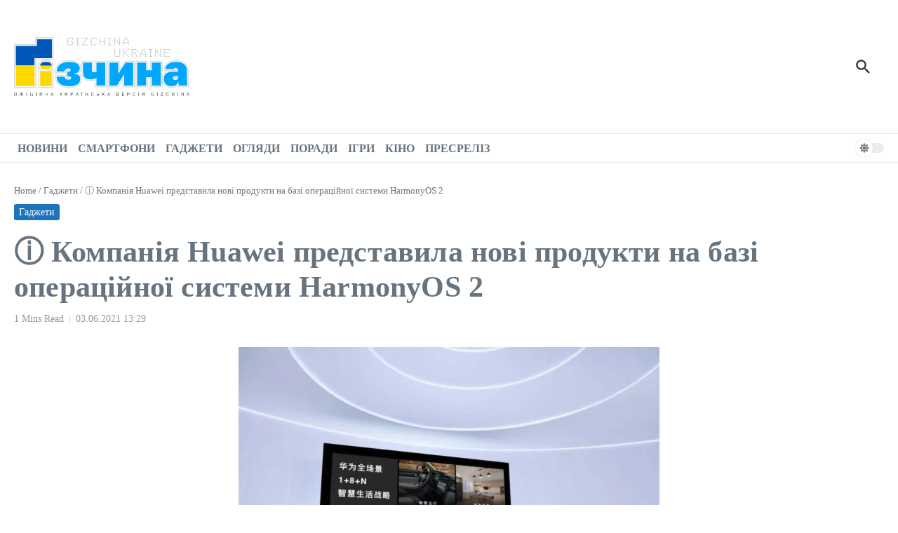

--- FILE ---
content_type: text/html; charset=UTF-8
request_url: https://gizchina.net/2021/06/03/kompaniya-huawei-predstavyla-novi-produkty-na-bazi-operatsiynoi-systemy-harmonyos-2/
body_size: 129862
content:
<!DOCTYPE html><html lang="uk" prefix="og: http://ogp.me/ns# article: http://ogp.me/ns/article# profile: http://ogp.me/ns/profile# fb: http://ogp.me/ns/fb#"><head><script data-no-optimize="1">var litespeed_docref=sessionStorage.getItem("litespeed_docref");litespeed_docref&&(Object.defineProperty(document,"referrer",{get:function(){return litespeed_docref}}),sessionStorage.removeItem("litespeed_docref"));</script> <meta charset="UTF-8"><meta name="viewport" content="width=device-width, initial-scale=1.0" /><link rel="profile" href="https://gmpg.org/xfn/11"><meta name="uri-translation" content="on" /><link rel="alternate" hreflang="uk" href="https://gizchina.net/2021/06/03/kompaniya-huawei-predstavyla-novi-produkty-na-bazi-operatsiynoi-systemy-harmonyos-2/" /><link rel="alternate" hreflang="ar" href="https://gizchina.net/ar/2021/06/03/kompaniya-huawei-predstavyla-novi-produkty-na-bazi-operatsiynoi-systemy-harmonyos-2/" /><link rel="alternate" hreflang="hy" href="https://gizchina.net/hy/2021/06/03/kompaniya-huawei-predstavyla-novi-produkty-na-bazi-operatsiynoi-systemy-harmonyos-2/" /><link rel="alternate" hreflang="az" href="https://gizchina.net/az/2021/06/03/kompaniya-huawei-predstavyla-novi-produkty-na-bazi-operatsiynoi-systemy-harmonyos-2/" /><link rel="alternate" hreflang="bg" href="https://gizchina.net/bg/2021/06/03/kompaniya-huawei-predstavyla-novi-produkty-na-bazi-operatsiynoi-systemy-harmonyos-2/" /><link rel="alternate" hreflang="zh-CN" href="https://gizchina.net/zh-CN/2021/06/03/kompaniya-huawei-predstavyla-novi-produkty-na-bazi-operatsiynoi-systemy-harmonyos-2/" /><link rel="alternate" hreflang="cs" href="https://gizchina.net/cs/2021/06/03/kompaniya-huawei-predstavyla-novi-produkty-na-bazi-operatsiynoi-systemy-harmonyos-2/" /><link rel="alternate" hreflang="nl" href="https://gizchina.net/nl/2021/06/03/kompaniya-huawei-predstavyla-novi-produkty-na-bazi-operatsiynoi-systemy-harmonyos-2/" /><link rel="alternate" hreflang="en" href="https://gizchina.net/en/2021/06/03/kompaniya-huawei-predstavyla-novi-produkty-na-bazi-operatsiynoi-systemy-harmonyos-2/" /><link rel="alternate" hreflang="et" href="https://gizchina.net/et/2021/06/03/kompaniya-huawei-predstavyla-novi-produkty-na-bazi-operatsiynoi-systemy-harmonyos-2/" /><link rel="alternate" hreflang="tl" href="https://gizchina.net/tl/2021/06/03/kompaniya-huawei-predstavyla-novi-produkty-na-bazi-operatsiynoi-systemy-harmonyos-2/" /><link rel="alternate" hreflang="fi" href="https://gizchina.net/fi/2021/06/03/kompaniya-huawei-predstavyla-novi-produkty-na-bazi-operatsiynoi-systemy-harmonyos-2/" /><link rel="alternate" hreflang="fr" href="https://gizchina.net/fr/2021/06/03/kompaniya-huawei-predstavyla-novi-produkty-na-bazi-operatsiynoi-systemy-harmonyos-2/" /><link rel="alternate" hreflang="ka" href="https://gizchina.net/ka/2021/06/03/kompaniya-huawei-predstavyla-novi-produkty-na-bazi-operatsiynoi-systemy-harmonyos-2/" /><link rel="alternate" hreflang="de" href="https://gizchina.net/de/2021/06/03/kompaniya-huawei-predstavyla-novi-produkty-na-bazi-operatsiynoi-systemy-harmonyos-2/" /><link rel="alternate" hreflang="el" href="https://gizchina.net/el/2021/06/03/kompaniya-huawei-predstavyla-novi-produkty-na-bazi-operatsiynoi-systemy-harmonyos-2/" /><link rel="alternate" hreflang="gu" href="https://gizchina.net/gu/2021/06/03/kompaniya-huawei-predstavyla-novi-produkty-na-bazi-operatsiynoi-systemy-harmonyos-2/" /><link rel="alternate" hreflang="he" href="https://gizchina.net/iw/2021/06/03/kompaniya-huawei-predstavyla-novi-produkty-na-bazi-operatsiynoi-systemy-harmonyos-2/" /><link rel="alternate" hreflang="hi" href="https://gizchina.net/hi/2021/06/03/kompaniya-huawei-predstavyla-novi-produkty-na-bazi-operatsiynoi-systemy-harmonyos-2/" /><link rel="alternate" hreflang="hu" href="https://gizchina.net/hu/2021/06/03/kompaniya-huawei-predstavyla-novi-produkty-na-bazi-operatsiynoi-systemy-harmonyos-2/" /><link rel="alternate" hreflang="id" href="https://gizchina.net/id/2021/06/03/kompaniya-huawei-predstavyla-novi-produkty-na-bazi-operatsiynoi-systemy-harmonyos-2/" /><link rel="alternate" hreflang="it" href="https://gizchina.net/it/2021/06/03/kompaniya-huawei-predstavyla-novi-produkty-na-bazi-operatsiynoi-systemy-harmonyos-2/" /><link rel="alternate" hreflang="kk" href="https://gizchina.net/kk/2021/06/03/kompaniya-huawei-predstavyla-novi-produkty-na-bazi-operatsiynoi-systemy-harmonyos-2/" /><link rel="alternate" hreflang="ko" href="https://gizchina.net/ko/2021/06/03/kompaniya-huawei-predstavyla-novi-produkty-na-bazi-operatsiynoi-systemy-harmonyos-2/" /><link rel="alternate" hreflang="lv" href="https://gizchina.net/lv/2021/06/03/kompaniya-huawei-predstavyla-novi-produkty-na-bazi-operatsiynoi-systemy-harmonyos-2/" /><link rel="alternate" hreflang="lt" href="https://gizchina.net/lt/2021/06/03/kompaniya-huawei-predstavyla-novi-produkty-na-bazi-operatsiynoi-systemy-harmonyos-2/" /><link rel="alternate" hreflang="no" href="https://gizchina.net/no/2021/06/03/kompaniya-huawei-predstavyla-novi-produkty-na-bazi-operatsiynoi-systemy-harmonyos-2/" /><link rel="alternate" hreflang="pl" href="https://gizchina.net/pl/2021/06/03/kompaniya-huawei-predstavyla-novi-produkty-na-bazi-operatsiynoi-systemy-harmonyos-2/" /><link rel="alternate" hreflang="pt" href="https://gizchina.net/pt/2021/06/03/kompaniya-huawei-predstavyla-novi-produkty-na-bazi-operatsiynoi-systemy-harmonyos-2/" /><link rel="alternate" hreflang="pa" href="https://gizchina.net/pa/2021/06/03/kompaniya-huawei-predstavyla-novi-produkty-na-bazi-operatsiynoi-systemy-harmonyos-2/" /><link rel="alternate" hreflang="ro" href="https://gizchina.net/ro/2021/06/03/kompaniya-huawei-predstavyla-novi-produkty-na-bazi-operatsiynoi-systemy-harmonyos-2/" /><link rel="alternate" hreflang="ru" href="https://gizchina.net/ru/2021/06/03/kompaniya-huawei-predstavyla-novi-produkty-na-bazi-operatsiynoi-systemy-harmonyos-2/" /><link rel="alternate" hreflang="sr" href="https://gizchina.net/sr/2021/06/03/kompaniya-huawei-predstavyla-novi-produkty-na-bazi-operatsiynoi-systemy-harmonyos-2/" /><link rel="alternate" hreflang="si" href="https://gizchina.net/si/2021/06/03/kompaniya-huawei-predstavyla-novi-produkty-na-bazi-operatsiynoi-systemy-harmonyos-2/" /><link rel="alternate" hreflang="sk" href="https://gizchina.net/sk/2021/06/03/kompaniya-huawei-predstavyla-novi-produkty-na-bazi-operatsiynoi-systemy-harmonyos-2/" /><link rel="alternate" hreflang="sl" href="https://gizchina.net/sl/2021/06/03/kompaniya-huawei-predstavyla-novi-produkty-na-bazi-operatsiynoi-systemy-harmonyos-2/" /><link rel="alternate" hreflang="es" href="https://gizchina.net/es/2021/06/03/kompaniya-huawei-predstavyla-novi-produkty-na-bazi-operatsiynoi-systemy-harmonyos-2/" /><link rel="alternate" hreflang="sv" href="https://gizchina.net/sv/2021/06/03/kompaniya-huawei-predstavyla-novi-produkty-na-bazi-operatsiynoi-systemy-harmonyos-2/" /><link rel="alternate" hreflang="tr" href="https://gizchina.net/tr/2021/06/03/kompaniya-huawei-predstavyla-novi-produkty-na-bazi-operatsiynoi-systemy-harmonyos-2/" /><link rel="alternate" hreflang="uz" href="https://gizchina.net/uz/2021/06/03/kompaniya-huawei-predstavyla-novi-produkty-na-bazi-operatsiynoi-systemy-harmonyos-2/" /><link rel="alternate" hreflang="vi" href="https://gizchina.net/vi/2021/06/03/kompaniya-huawei-predstavyla-novi-produkty-na-bazi-operatsiynoi-systemy-harmonyos-2/" /><meta property="og:title" content="ⓘ Компанія Huawei представила нові продукти на базі операційної системи HarmonyOS 2"/><meta property="og:description" content="Компанія Huawei представила низку нових продуктів, які працюють на основі операційної сис"/><meta property="og:url" content="/2021/06/03/kompaniya-huawei-predstavyla-novi-produkty-na-bazi-operatsiynoi-systemy-harmonyos-2/"/><meta property="og:image" content="https://gizchina.net/wp-content/uploads/2021/06/202106presentation_5-min.jpg"/><meta property="og:image:width" content="1200" /><meta property="og:image:height" content="800" /><meta property="og:type" content="article"/><meta property="og:article:published_time" content="2021-06-03 13:29:29"/><meta property="og:article:modified_time" content="2025-08-10 10:27:21"/><meta property="og:article:tag" content="Huawei"/><meta property="og:article:tag" content="новини"/><meta property="og:article:tag" content="пресреліз"/><meta name="twitter:card" content="summary"><meta name="twitter:title" content="ⓘ Компанія Huawei представила нові продукти на базі операційної системи HarmonyOS 2"/><meta name="twitter:description" content="Компанія Huawei представила низку нових продуктів, які працюють на основі операційної сис"/><meta name="twitter:image" content="https://gizchina.net/wp-content/uploads/2021/06/202106presentation_5-min.jpg"/><meta name="author" content="Fedir BUBNOV"/><title>ⓘ Компанія Huawei представила нові продукти на базі операційної системи HarmonyOS 2 -</title><meta name="robots" content="index, follow, max-snippet:-1, max-video-preview:-1, max-image-preview:large"/><link rel="canonical" href="https://gizchina.net/2021/06/03/kompaniya-huawei-predstavyla-novi-produkty-na-bazi-operatsiynoi-systemy-harmonyos-2/" /><meta property="og:locale" content="uk_UA" /><meta property="og:type" content="article" /><meta property="og:title" content="ⓘ Компанія Huawei представила нові продукти на базі операційної системи HarmonyOS 2 -" /><meta property="og:description" content="Компанія Huawei представила низку нових продуктів, які працюють на основі операційної системи HarmonyOS 2. Користувачі отримають інтелектуальний досвід взаємодії багатьох пристроїв за будь-яких сценаріїв. «Пристрій як система, система як єдине ціле. Ми живемо у взаємопов’язаному світі. Більше ніхто не може залишатися осторонь, — сказав Річард Ю (Richard Yu), виконавчий та генеральний директор Huawei Consumer Business" /><meta property="og:url" content="https://gizchina.net/2021/06/03/kompaniya-huawei-predstavyla-novi-produkty-na-bazi-operatsiynoi-systemy-harmonyos-2/" /><meta property="og:site_name" content="GizChina.net" /><meta property="article:publisher" content="https://www.facebook.com/gizchina.ukraine" /><meta property="article:author" content="https://www.facebook.com/fedir.bubnov/" /><meta property="article:tag" content="Huawei" /><meta property="article:tag" content="новини" /><meta property="article:tag" content="пресреліз" /><meta property="article:section" content="Гаджети" /><meta property="og:updated_time" content="2025-08-10T10:27:21+03:00" /><meta property="og:image" content="https://gizchina.net/wp-content/uploads/2021/06/202106presentation_5-min.jpg" /><meta property="og:image:secure_url" content="https://gizchina.net/wp-content/uploads/2021/06/202106presentation_5-min.jpg" /><meta property="og:image:width" content="1200" /><meta property="og:image:height" content="800" /><meta property="og:image:alt" content="ⓘ Компанія Huawei представила нові продукти на базі операційної системи HarmonyOS 2" /><meta property="og:image:type" content="image/jpeg" /><meta property="article:published_time" content="2021-06-03T13:29:29+03:00" /><meta property="article:modified_time" content="2025-08-10T10:27:21+03:00" /><meta name="twitter:card" content="summary_large_image" /><meta name="twitter:title" content="ⓘ Компанія Huawei представила нові продукти на базі операційної системи HarmonyOS 2 -" /><meta name="twitter:description" content="Компанія Huawei представила низку нових продуктів, які працюють на основі операційної системи HarmonyOS 2. Користувачі отримають інтелектуальний досвід взаємодії багатьох пристроїв за будь-яких сценаріїв. «Пристрій як система, система як єдине ціле. Ми живемо у взаємопов’язаному світі. Більше ніхто не може залишатися осторонь, — сказав Річард Ю (Richard Yu), виконавчий та генеральний директор Huawei Consumer Business" /><meta name="twitter:site" content="@https://x.com/GizchinaUkraine" /><meta name="twitter:creator" content="@GizchinaUkraine" /><meta name="twitter:image" content="https://gizchina.net/wp-content/uploads/2021/06/202106presentation_5-min.jpg" /><meta name="twitter:label1" content="Написано" /><meta name="twitter:data1" content="Fedir BUBNOV" /><meta name="twitter:label2" content="Час для читання" /><meta name="twitter:data2" content="5 хвилин" /> <script type="application/ld+json" class="rank-math-schema-pro">{"@context":"https://schema.org","@graph":[{"@type":"Place","@id":"https://gizchina.net/#place","address":{"@type":"PostalAddress"}},{"@type":["LocalBusiness","Organization"],"@id":"https://gizchina.net/#organization","url":"https://gizchina.net","sameAs":["https://www.facebook.com/gizchina.ukraine","https://twitter.com/https://x.com/GizchinaUkraine","https://www.instagram.com/gizchina.ukraine/","https://www.youtube.com/@GizChinaUkraine","https://www.linkedin.com/company/gizchina-ukraine","https://www.threads.com/@gizchina.ukraine"],"address":{"@type":"PostalAddress"},"logo":{"@type":"ImageObject","@id":"https://gizchina.net/#logo","url":"https://gizchina.net/wp-content/uploads/2025/09/1gizchina1500-1.svg","contentUrl":"https://gizchina.net/wp-content/uploads/2025/09/1gizchina1500-1.svg","caption":"GizChina.net","inLanguage":"uk","width":"2500","height":"836"},"openingHours":["Monday,Tuesday,Wednesday,Thursday,Friday,Saturday,Sunday 09:00-17:00"],"location":{"@id":"https://gizchina.net/#place"},"image":{"@id":"https://gizchina.net/#logo"}},{"@type":"WebSite","@id":"https://gizchina.net/#website","url":"https://gizchina.net","name":"GizChina.net","publisher":{"@id":"https://gizchina.net/#organization"},"inLanguage":"uk"},{"@type":"ImageObject","@id":"https://gizchina.net/wp-content/uploads/2021/06/202106presentation_5-min.jpg","url":"https://gizchina.net/wp-content/uploads/2021/06/202106presentation_5-min.jpg","width":"1200","height":"800","inLanguage":"uk"},{"@type":"WebPage","@id":"https://gizchina.net/2021/06/03/kompaniya-huawei-predstavyla-novi-produkty-na-bazi-operatsiynoi-systemy-harmonyos-2/#webpage","url":"https://gizchina.net/2021/06/03/kompaniya-huawei-predstavyla-novi-produkty-na-bazi-operatsiynoi-systemy-harmonyos-2/","name":"\u24d8 \u041a\u043e\u043c\u043f\u0430\u043d\u0456\u044f Huawei \u043f\u0440\u0435\u0434\u0441\u0442\u0430\u0432\u0438\u043b\u0430 \u043d\u043e\u0432\u0456 \u043f\u0440\u043e\u0434\u0443\u043a\u0442\u0438 \u043d\u0430 \u0431\u0430\u0437\u0456 \u043e\u043f\u0435\u0440\u0430\u0446\u0456\u0439\u043d\u043e\u0457 \u0441\u0438\u0441\u0442\u0435\u043c\u0438 HarmonyOS 2 -","datePublished":"2021-06-03T13:29:29+03:00","dateModified":"2025-08-10T10:27:21+03:00","isPartOf":{"@id":"https://gizchina.net/#website"},"primaryImageOfPage":{"@id":"https://gizchina.net/wp-content/uploads/2021/06/202106presentation_5-min.jpg"},"inLanguage":"uk"},{"@type":"Person","@id":"https://gizchina.net/author/teo123/","name":"Fedir BUBNOV","description":"\u041c\u0435\u043d\u0435 \u0437\u0430\u0432\u0436\u0434\u0438 \u0446\u0456\u043a\u0430\u0432\u0438\u043b\u0438 IT-\u0442\u0435\u0445\u043d\u043e\u043b\u043e\u0433\u0456\u0457. \u0406 \u043e\u0441\u043a\u0456\u043b\u044c\u043a\u0438 \u043c\u043e\u044f \u043f\u043e\u043f\u0435\u0440\u0435\u0434\u043d\u044f \u0431\u0430\u0433\u0430\u0442\u043e\u0440\u0456\u0447\u043d\u0430 \u043f\u0440\u043e\u0444\u0435\u0441\u0456\u0439\u043d\u0430 \u0434\u0456\u044f\u043b\u044c\u043d\u0456\u0441\u0442\u044c (\u0430 \u0446\u0435 \u0434\u0438\u0437\u0430\u0439\u043d \u0456 \u0434\u043e\u0434\u0440\u0443\u043a\u0430\u0440\u0441\u044c\u043a\u0430 \u043f\u0456\u0434\u0433\u043e\u0442\u043e\u0432\u043a\u0430) \u043d\u0435\u043c\u043e\u0436\u043b\u0438\u0432\u0430 \u0431\u0435\u0437 \u0457\u0445 \u0434\u043e\u043f\u043e\u043c\u043e\u0433\u0438, \u0442\u043e \u0442\u0430\u043a \u0432\u0438\u0439\u0448\u043b\u043e, \u0449\u043e \u0432\u0441\u0456\u043c, \u0449\u043e \u0431\u0443\u043b\u043e \u043f\u043e\u0432'\u044f\u0437\u0430\u043d\u043e \u0437 \u043a\u043e\u043c\u043f'\u044e\u0442\u0435\u0440\u0430\u043c\u0438 (\u043d\u0430\u043f\u0440\u0438\u043a\u043b\u0430\u0434, \u0437\u0431\u0438\u0440\u0430\u043d\u043d\u044f\u043c \u0456 \u043c\u043e\u0434\u0435\u0440\u043d\u0456\u0437\u0430\u0446\u0456\u0454\u044e \"\u0437\u0430\u043b\u0456\u0437\u0430\", \u0430 \u0442\u0430\u043a\u043e\u0436 \u043d\u0430\u043b\u0430\u0448\u0442\u0443\u0432\u0430\u043d\u043d\u044f\u043c \u0441\u043e\u0444\u0442\u0430) \u043c\u0435\u043d\u0456 \u0437\u0430\u0432\u0436\u0434\u0438 \u0434\u043e\u0432\u043e\u0434\u0438\u043b\u043e\u0441\u044f \u0437\u0430\u0439\u043c\u0430\u0442\u0438\u0441\u044f \u0441\u0430\u043c\u043e\u043c\u0443. \u041d\u0443, \u0430 \u0437 \u043f\u043e\u044f\u0432\u043e\u044e \u0432 \u043d\u0430\u0448\u043e\u043c\u0443 \u0436\u0438\u0442\u0442\u0456 \u0433\u0430\u0434\u0436\u0435\u0442\u0456\u0432, \u0441\u0444\u0435\u0440\u0430 \u043c\u043e\u0457\u0445 \u0456\u043d\u0442\u0435\u0440\u0435\u0441\u0456\u0432 \u0440\u043e\u0437\u0448\u0438\u0440\u0438\u043b\u0430\u0441\u044f \u0439 \u043d\u0430 \u043d\u0438\u0445 \u0442\u0435\u0436. \u041b\u044e\u0431\u043b\u044e \u0432\u0438\u0432\u0447\u0430\u0442\u0438 \u0442\u0430 \u0430\u043d\u0430\u043b\u0456\u0437\u0443\u0432\u0430\u0442\u0438 \u043c\u043e\u0436\u043b\u0438\u0432\u043e\u0441\u0442\u0456 \u0440\u0456\u0437\u043d\u0438\u0445 \u043f\u0440\u0438\u0441\u0442\u0440\u043e\u0457\u0432, \u0456 \u0432\u0436\u0435 \u0431\u0430\u0433\u0430\u0442\u043e \u0440\u043e\u043a\u0456\u0432, \u043f\u0435\u0440\u0448 \u043d\u0456\u0436 \u043f\u0440\u0438\u0434\u0431\u0430\u0442\u0438 \u0449\u043e-\u043d\u0435\u0431\u0443\u0434\u044c \u043d\u043e\u0432\u0435, \u0437\u0430\u0432\u0436\u0434\u0438 \u0434\u0443\u0436\u0435 \u0434\u043e\u0432\u0433\u043e \u0456 \u0440\u0435\u0442\u0435\u043b\u044c\u043d\u043e \u0432\u0438\u0432\u0447\u0430\u044e \u043c\u043e\u0436\u043b\u0438\u0432\u043e\u0441\u0442\u0456 \u043a\u043e\u0436\u043d\u043e\u0457 \u0437 \u043f\u043e\u0442\u0435\u043d\u0446\u0456\u0439\u043d\u0438\u0445 \u043c\u043e\u0434\u0435\u043b\u0435\u0439, \u043f\u0440\u043e\u0432\u043e\u0434\u0436\u0443 \u0434\u043e\u0441\u0438\u0442\u044c \u0442\u0440\u0438\u0432\u0430\u043b\u0443 \u0456 \u043a\u043e\u043f\u0456\u0442\u043a\u0443 \u0440\u043e\u0431\u043e\u0442\u0443, \u0447\u0438\u0442\u0430\u044e \u043e\u0433\u043b\u044f\u0434\u0438, \u0432\u0456\u0434\u0433\u0443\u043a\u0438 \u0442\u0430 \u043f\u043e\u0440\u0456\u0432\u043d\u044f\u043d\u043d\u044f. \u041d\u0430\u0433\u043e\u0440\u043e\u0434\u043e\u044e \u0437\u0430 \u0432\u0438\u0442\u0440\u0430\u0447\u0435\u043d\u0438\u0439 \u0447\u0430\u0441 \u0437\u0430\u0437\u0432\u0438\u0447\u0430\u0439 \u0454 \u0442\u0435, \u0449\u043e \u043d\u0430\u0439\u0447\u0430\u0441\u0442\u0456\u0448\u0435 \u044f \u0434\u0456\u0439\u0441\u043d\u043e \u043e\u0442\u0440\u0438\u043c\u0443\u044e \u043d\u0430\u0439\u043a\u0440\u0430\u0449\u0435 \u0437 \u0442\u043e\u0433\u043e, \u0449\u043e \u043c\u043e\u0436\u043d\u0430 \u0432\u0437\u044f\u0442\u0438 \u0432 \u0440\u0430\u043c\u043a\u0430\u0445 \u0437\u0430\u043f\u043b\u0430\u043d\u043e\u0432\u0430\u043d\u043e\u0433\u043e \u043c\u043d\u043e\u044e \u0431\u044e\u0434\u0436\u0435\u0442\u0443.","url":"https://gizchina.net/author/teo123/","image":{"@type":"ImageObject","@id":"https://gizchina.net/wp-content/uploads/2024/03/cropped-avavavava-1.jpg","url":"https://gizchina.net/wp-content/uploads/2024/03/cropped-avavavava-1.jpg","caption":"Fedir BUBNOV","inLanguage":"uk"},"sameAs":["https://gizchina.net","https://www.facebook.com/fedir.bubnov/","https://twitter.com/https://x.com/GizchinaUkraine","https://www.linkedin.com/in/fedir-bubnov/","https://www.pinterest.com/gizchina_ukraine/","https://www.instagram.com/gizchina.ukraine/"],"worksFor":{"@id":"https://gizchina.net/#organization"}},{"@type":"NewsArticle","headline":"\u24d8 \u041a\u043e\u043c\u043f\u0430\u043d\u0456\u044f Huawei \u043f\u0440\u0435\u0434\u0441\u0442\u0430\u0432\u0438\u043b\u0430 \u043d\u043e\u0432\u0456 \u043f\u0440\u043e\u0434\u0443\u043a\u0442\u0438 \u043d\u0430 \u0431\u0430\u0437\u0456 \u043e\u043f\u0435\u0440\u0430\u0446\u0456\u0439\u043d\u043e\u0457 \u0441\u0438\u0441\u0442\u0435\u043c\u0438 HarmonyOS 2 -","datePublished":"2021-06-03T13:29:29+03:00","dateModified":"2025-08-10T10:27:21+03:00","author":{"@id":"https://gizchina.net/author/teo123/","name":"Fedir BUBNOV"},"publisher":{"@id":"https://gizchina.net/#organization"},"description":"\u041a\u043e\u043c\u043f\u0430\u043d\u0456\u044f Huawei \u043f\u0440\u0435\u0434\u0441\u0442\u0430\u0432\u0438\u043b\u0430 \u043d\u0438\u0437\u043a\u0443 \u043d\u043e\u0432\u0438\u0445 \u043f\u0440\u043e\u0434\u0443\u043a\u0442\u0456\u0432, \u044f\u043a\u0456 \u043f\u0440\u0430\u0446\u044e\u044e\u0442\u044c \u043d\u0430 \u043e\u0441\u043d\u043e\u0432\u0456 \u043e\u043f\u0435\u0440\u0430\u0446\u0456\u0439\u043d\u043e\u0457 \u0441\u0438\u0441\u0442\u0435\u043c\u0438 HarmonyOS 2. \u041a\u043e\u0440\u0438\u0441\u0442\u0443\u0432\u0430\u0447\u0456 \u043e\u0442\u0440\u0438\u043c\u0430\u044e\u0442\u044c \u0456\u043d\u0442\u0435\u043b\u0435\u043a\u0442\u0443\u0430\u043b\u044c\u043d\u0438\u0439 \u0434\u043e\u0441\u0432\u0456\u0434 \u0432\u0437\u0430\u0454\u043c\u043e\u0434\u0456\u0457 \u0431\u0430\u0433\u0430\u0442\u044c\u043e\u0445 \u043f\u0440\u0438\u0441\u0442\u0440\u043e\u0457\u0432 \u0437\u0430 \u0431\u0443\u0434\u044c-\u044f\u043a\u0438\u0445 \u0441\u0446\u0435\u043d\u0430\u0440\u0456\u0457\u0432.","copyrightYear":"2025","copyrightHolder":{"@id":"https://gizchina.net/#organization"},"name":"\u24d8 \u041a\u043e\u043c\u043f\u0430\u043d\u0456\u044f Huawei \u043f\u0440\u0435\u0434\u0441\u0442\u0430\u0432\u0438\u043b\u0430 \u043d\u043e\u0432\u0456 \u043f\u0440\u043e\u0434\u0443\u043a\u0442\u0438 \u043d\u0430 \u0431\u0430\u0437\u0456 \u043e\u043f\u0435\u0440\u0430\u0446\u0456\u0439\u043d\u043e\u0457 \u0441\u0438\u0441\u0442\u0435\u043c\u0438 HarmonyOS 2 -","@id":"https://gizchina.net/2021/06/03/kompaniya-huawei-predstavyla-novi-produkty-na-bazi-operatsiynoi-systemy-harmonyos-2/#richSnippet","isPartOf":{"@id":"https://gizchina.net/2021/06/03/kompaniya-huawei-predstavyla-novi-produkty-na-bazi-operatsiynoi-systemy-harmonyos-2/#webpage"},"image":{"@id":"https://gizchina.net/wp-content/uploads/2021/06/202106presentation_5-min.jpg"},"inLanguage":"uk","mainEntityOfPage":{"@id":"https://gizchina.net/2021/06/03/kompaniya-huawei-predstavyla-novi-produkty-na-bazi-operatsiynoi-systemy-harmonyos-2/#webpage"}}]}</script> <style id='wp-img-auto-sizes-contain-inline-css' type='text/css'>img:is([sizes=auto i],[sizes^="auto," i]){contain-intrinsic-size:3000px 1500px}
/*# sourceURL=wp-img-auto-sizes-contain-inline-css */</style><style>1{content-visibility:auto;contain-intrinsic-size:1px 1000px;}</style><link data-optimized="2" rel="stylesheet" href="https://gizchina.net/wp-content/litespeed/css/be2c6778549e79fdce15ea69f82a998f.css?ver=0d842" /><style id='dominant-color-styles-inline-css' type='text/css'>img[data-dominant-color]:not(.has-transparency) { background-color: var(--dominant-color); }
/*# sourceURL=dominant-color-styles-inline-css */</style><style id='newsx-main-inline-css' type='text/css'>.newsx-nav-menu a:hover, .newsx-nav-menu .current-menu-item > a, .newsx-nav-menu .current-menu-ancestor > a, .newsx-header-social-icons .newsx-social-icon:hover, .newsx-social-icon:hover, .newsx-cta-button:hover a, .newsx-random-post:hover a, .newsx-tabs li.active, #newsx-back-to-top.newsx-trans-bg svg, .newsx-grid-filter:hover, .newsx-grid-filter.active{color:#fb403d;}.newsx-pointer-item:after, .newsx-dark-mode-switcher .newsx-switch-to-light, .search-submit, .newsx-header-search .newsx-search-results-view-all a, .newsx-weather-header, .newsx-vplaylist-controller, .newsx-newsletter-form input[type="submit"], .newsx-s1.newsx-category-list .category-count, .newsx-post-index, .newsx-blog-pagination .current, .newsx-reading-progress-bar, .newsx-post-sources .postsource-tag a, #newsx-back-to-top:not(.newsx-trans-bg), .wp-block-search__button, .newsx-s0.newsx-widget-title-wrap .newsx-widget-title-text, .newsx-menu-item-label, .newsx-widget :not(.newsx-original-colors) .newsx-social-icon:hover, .newsx-post-sources .source-tag a, .newsx-single-continue-reading a{background-color:#fb403d;}.newsx-nav-menu a:hover svg, .newsx-nav-menu .current-menu-item > a svg, .newsx-nav-menu .current-menu-ancestor > a svg, .newsx-header-social-icons .newsx-social-icon:hover svg, .newsx-social-icon:hover svg, .newsx-cta-button:hover svg, .newsx-header-search .newsx-search-icon:hover svg, .newsx-random-post:hover svg, .newsx-switch-to-dark:hover svg, #newsx-back-to-top.newsx-trans-bg svg, .newsx-post-sharing .sharing-icons svg:hover{fill:#fb403d;}.sub-menu, #newsx-back-to-top.newsx-trans-bg, blockquote, .newsx-widget-title-wrap, .newsx-widget-title-text, .newsx-widget-title-text:after, .newsx-widget .newsx-ring-loader div, .wp-block-quote, .newsx-menu-item-label{border-color:#fb403d;}.newsx-tabs li.active{border-bottom-color:#fb403d !important;}.newsx-post-sources .source-tag a:hover{box-shadow:0 0 5px 3px rgba(251, 64, 61, 0.2);}.newsx-underline-hover:hover{text-decoration-color:#fb403d;-webkit-text-decoration-color:#fb403d;}a{color:#fb403d;}{fill:#fb403d;}a:hover, .newsx-table-of-contents a:hover, .wp-block-tag-cloud.is-style-outline a:hover, .newsx-grid-read-more a:hover, .newsx-breadcrumbs a:hover, .newsx-post-meta-inner div a:hover, a.comment-reply-link:hover, .newsx-post-sources .post-source:not(.source-tag) a:hover, .widget_nav_menu li a:hover, .post-page-numbers.current, .newsx-category-list li a:hover{color:#fb403d;}h1, h1 a, h2, h2 a, h3, h3 a, h4, h4 a, h5, h5 a, h6, h6 a, .newsx-site-title-tagline .site-title a, .newsx-header-menu-primary a, .newsx-mobile-menu-toggle, .newsx-header-social-icons .newsx-social-icon, .newsx-random-post svg, .newsx-grid-title > :where(div, p, span) a, .newsx-ajax-search-results .search-results-content a, .newsx-table-of-contents a, .newsx-grid-read-more a, .newsx-weather-content .weather-location, .newsx-weather-content .weather-temp, .newsx-post-meta-inner .newsx-post-author a, .comment-author, .comment .comment-author a, .newsx-post-content + .newsx-static-sharing .sharing-header, .newsx-single-post-media .image-caption, .newsx-newsletter-title svg, .widget_block .wp-block-quote, .widget_block .wp-block-details:not(.has-text-color) summary, table:not(.has-text-color) thead th, .widget_block table:not(.has-text-color) thead th, table:not(.has-text-color) tfoot tr, .widget_block table:not(.has-text-color) tfoot tr, .newsx-widget .soc-brand, .newsx-widget .newsx-lt-s1 .soc-label1, .newsx-widget .soc-count{color:#292929;}.comment-form .form-submit .submit, .post-password-form input[type="submit"], .wpcf7-submit, .wp-block-file__button, .wp-block-loginout .button{background-color:#292929;}.newsx-header-search .newsx-search-icon svg, .newsx-post-author-box svg, .newsx-widget .newsx-social-icon svg, .newsx-header-social-icons .newsx-social-icon svg, .newsx-post-sharing .sharing-icons svg{fill:#292929;}body, button, input, select, textarea, .newsx-social-icon, .newsx-cta-button a, .newsx-random-post a, .newsx-blog-pagination > *, .newsx-breadcrumbs a, .newsx-post-sources a, .widget_nav_menu li a, .newsx-grid-view-all a, .newsx-category-list li a{color:#67737e;}.newsx-social-icon svg, .newsx-search-icon svg, .newsx-cta-button svg, .newsx-random-post svg, .newsx-switch-to-dark svg, .widget_nav_menu svg{fill:#67737e;}.newsx-search-icon .newsx-ring-loader div{border-left-color:#67737e;}.search-field::placeholder, .newsx-newsletter-form input::placeholder, .wp-block-search__input::placeholder{color:rgba(103, 115, 126, 0.6);}.newsx-weather-content .weather-condition, .newsx-weather-content .weather-extra-info, .newsx-grid-date-time, .newsx-grid-author a, .newsx-grid-author a:hover, .newsx-grid-post-meta div:first-child:after, .wp-block-tag-cloud.is-style-outline a, .sharing-header, .newsx-post-meta-inner, .newsx-post-meta-inner a, .newsx-post-author-box .author-job, .newsx-related-posts .post-date, .comment-meta, .comment-meta a, .comment-respond .logged-in-as, .comment-respond .logged-in-as, .comment-respond .comment-notes, .comment-form .comment-form-cookies-consent label, .comment-form textarea::placeholder, .comment-form input::placeholder, .wpcf7-form-control::placeholder, .newsx-post-content + .newsx-static-sharing .sharing-header svg, .newsx-newsletter-form .agree-to-terms, .newsx-newsletter-policy, .newsx-archive-page-header .sub-categories span, .newsx-ajax-search-results .search-results-content span{color:#8e9ba7;}.sharing-header svg, .newsx-post-meta-inner svg{fill:#8e9ba7;}.newsx-post-meta-inn-group > div:after, .newsx-grid-post-meta div:first-child:after{background-color:#8e9ba7;}pre, button, input, select, textarea, .newsx-mobile-menu li, .newsx-cta-button, .search-form, .search-field, .newsx-ajax-search-results, .newsx-s1-ft.newsx-widget-title-wrap, .newsx-grid-filters-dropdown, .newsx-prev, .newsx-next, .newsx-load-more, .newsx-category-list li a, .newsx-tabs li, .newsx-social-icon, .newsx-blog-pagination > *, article.entry-comments, .newsx-table-of-contents a, .newsx-post-navigation, .newsx-post-navigation .newsx-divider, .comments-pagination, .newsx-post-author-box, .newsx-newsletter-wrap, .newsx-related-posts-wrap, table, td, th, .widget_block table thead, .widget_block table th, .widget_block table td, .widget_block table tfoot, .wp-block-search__input, :where(.wp-block-search__button-inside .wp-block-search__inside-wrapper), .wp-block-tag-cloud.is-style-outline a, .widget_nav_menu li a, .wp-block-group, .wp-block-code, .wp-block-table thead, .wp-block-table tfoot, .wp-block-table td, .wp-block-table th{border-color:#e8e8e8;}.wp-block-separator{color:#e8e8e8;}hr, .wp-block-separator, :where(.wp-block-calendar table:not(.has-background) th), code, kbd, samp{background-color:#e8e8e8;}.newsx-dark-mode-switcher{background-color:rgba(232, 232, 232, 0.8);}body, .site-content{background-color:#ffffff;}.newsx-offcanvas-widgets-area, .newsx-mobile-menu-container, .search-form, .newsx-ajax-search-results, .newsx-table-of-contents h3:after, .newsx-single-post-media .image-caption, .newsx-table-of-contents > div:before, .comment-form textarea, .comment-form input, .newsx-row-inner, .newsx-single-wrap, .newsx-blog-page-wrap, .newsx-archive-page-wrap, .newsx-default-page-wrap{background-color:#ffffff;}.search-form::after{border-color:#ffffff;}.newsx-site-footer h1, .newsx-site-footer h1 a, .newsx-site-footer h2, .newsx-site-footer h2 a, .newsx-site-footer h3, .newsx-site-footer h3 a, .newsx-site-footer h4, .newsx-site-footer h4 a, .newsx-site-footer h5, .newsx-site-footer h5 a, .newsx-site-footer h6, .newsx-site-footer h6 a, .newsx-site-footer .newsx-grid-title > :where(div, p, span) a, .newsx-site-footer a{color:#ececec;}.newsx-site-footer, .newsx-site-footer button, .newsx-site-footer input, .newsx-site-footer select, .newsx-site-footer textarea, .newsx-site-footer .newsx-social-icon, .newsx-site-footer .newsx-category-list li a{color:#adadad;}.newsx-site-footer .newsx-social-icon svg, .newsx-site-footer .newsx-search-icon svg{fill:#adadad;}.newsx-site-footer .search-field::placeholder, .newsx-site-footer .newsx-newsletter-form input::placeholder, .newsx-site-footer .wp-block-search__input::placeholder{color:rgba(173, 173, 173, 0.6);}.newsx-site-footer .newsx-post-meta{color:#5b5b5b;}.newsx-site-footer .newsx-post-meta-inn-group > div:after, .newsx-site-footer .newsx-grid-post-meta div:first-child:after{background-color:#5b5b5b;}.newsx-site-footer pre, .newsx-site-footer button, .newsx-site-footer input, .newsx-site-footer select, .newsx-site-footer textarea, .newsx-site-footer .search-form, .newsx-site-footer .search-field, .newsx-site-footer .newsx-widget-title-wrap:where(.newsx-s1-ft,.newsx-s2-ft), .newsx-site-footer .newsx-category-list.newsx-s0 li a, .newsx-site-footer .newsx-tabs li{border-color:#484748;}.wp-block-separator{color:#e8e8e8;}.newsx-site-footer hr, .newsx-site-footer .wp-block-separator, .newsx-site-footer :where(.wp-block-calendar table:not(.has-background) th), .newsx-site-footer code, .newsx-site-footer kbd, .newsx-site-footer samp{background-color:#484748;}body, button, input, select, textarea{font-family:Ubuntu;font-weight:400;font-style:normal;text-transform:none;text-decoration:none;text-align:left;line-height:1.5;letter-spacing:0px;}body, button, input, select, textarea{font-size:14px;}@media (max-width:768px){body, button, input, select, textarea{font-size:12px;}}@media (max-width:480px){body, button, input, select, textarea{font-size:14px;}}.newsx-grid-author, .newsx-grid-date-time, .newsx-widget .newsx-post-meta, .newsx-grid-categories, .newsx-category-list.newsx-s2 .category-count, .wp-block-tag-cloud.is-style-outline, .newsx-breadcrumbs, .newsx-post-author-box .author-job, .comment-reply-link, .comment-form textarea, .comment-form input, .newsx-single-post-media .image-caption, .newsx-newsletter-form .mc4wp-form-fields input[type="email"], .newsx-newsletter-form input[type="submit"], .wpcf7-form-control, .wp-block-search__input, .wp-block-search__button{font-size:13px;}@media (max-width:768px){.newsx-grid-author, .newsx-grid-date-time, .newsx-widget .newsx-post-meta, .newsx-grid-categories, .newsx-category-list.newsx-s2 .category-count, .wp-block-tag-cloud.is-style-outline, .newsx-breadcrumbs, .newsx-post-author-box .author-job, .comment-reply-link, .comment-form textarea, .comment-form input, .newsx-single-post-media .image-caption, .newsx-newsletter-form .mc4wp-form-fields input[type="email"], .newsx-newsletter-form input[type="submit"], .wpcf7-form-control, .wp-block-search__input, .wp-block-search__button{font-size:11px;}}@media (max-width:480px){.newsx-grid-author, .newsx-grid-date-time, .newsx-widget .newsx-post-meta, .newsx-grid-categories, .newsx-category-list.newsx-s2 .category-count, .wp-block-tag-cloud.is-style-outline, .newsx-breadcrumbs, .newsx-post-author-box .author-job, .comment-reply-link, .comment-form textarea, .comment-form input, .newsx-single-post-media .image-caption, .newsx-newsletter-form .mc4wp-form-fields input[type="email"], .newsx-newsletter-form input[type="submit"], .wpcf7-form-control, .wp-block-search__input, .wp-block-search__button{font-size:13px;}}.newsx-grid-over-media .post-categories{font-size:12px;}@media (max-width:768px){.newsx-grid-over-media .post-categories{font-size:10px;}}@media (max-width:480px){.newsx-grid-over-media .post-categories{font-size:12px;}}.widget_block .wp-block-quote p, blockquote p{font-size:16px;}@media (max-width:768px){.widget_block .wp-block-quote p, blockquote p{font-size:14px;}}@media (max-width:480px){.widget_block .wp-block-quote p, blockquote p{font-size:16px;}}.newsx-post-author-box .author-socials svg, .newsx-post-sources span svg{width:14px;}@media (max-width:768px){.newsx-post-author-box .author-socials svg, .newsx-post-sources span svg{width:12px;}}@media (max-width:480px){.newsx-post-author-box .author-socials svg, .newsx-post-sources span svg{width:14px;}}.newsx-post-author-box .author-socials svg, .newsx-post-sources span svg{height:14px;}@media (max-width:768px){.newsx-post-author-box .author-socials svg, .newsx-post-sources span svg{height:12px;}}@media (max-width:480px){.newsx-post-author-box .author-socials svg, .newsx-post-sources span svg{height:14px;}}h1:not(.site-title), h1 .author-name, h2, h3, h4, h5, h6, .widget_block .wp-block-quote p, .widget_block table thead th, .widget_block table tfoot tr{font-family:Ubuntu;font-weight:400;font-style:normal;text-transform:none;text-decoration:none;text-align:left;line-height:1.6;letter-spacing:0px;}h1:not(.site-title){font-family:Ubuntu;font-weight:700;font-style:normal;text-transform:none;text-decoration:none;text-align:left;line-height:1.2;letter-spacing:0.2px;}h1:not(.site-title){font-size:42px;}@media (max-width:768px){h1:not(.site-title){font-size:32px;}}@media (max-width:480px){h1:not(.site-title){font-size:28px;}}h2{font-family:Ubuntu;font-weight:600;font-style:normal;text-transform:none;text-decoration:none;text-align:left;line-height:1.2;letter-spacing:0.2px;}h2{font-size:20px;}@media (max-width:768px){h2{font-size:19px;}}@media (max-width:480px){h2{font-size:22px;}}h3{font-family:Ubuntu;font-weight:700;font-style:normal;text-transform:none;text-decoration:none;text-align:left;line-height:1.4;letter-spacing:0.2px;}h3{font-size:20px;}@media (max-width:768px){h3{font-size:18px;}}@media (max-width:480px){h3{font-size:18px;}}h4{font-family:Ubuntu;font-weight:700;font-style:normal;text-transform:none;text-decoration:none;text-align:left;line-height:1.3;letter-spacing:0.2px;}h4{font-size:17px;}@media (max-width:768px){h4{font-size:15px;}}@media (max-width:480px){h4{font-size:16px;}}h5{font-family:Ubuntu;font-weight:500;font-style:normal;text-transform:none;text-decoration:none;text-align:left;line-height:1.3;letter-spacing:0px;}h5{font-size:15px;}@media (max-width:768px){h5{font-size:13px;}}@media (max-width:480px){h5{font-size:14px;}}h6{font-family:Ubuntu;font-weight:400;font-style:normal;text-transform:none;text-decoration:none;text-align:left;line-height:1.5;letter-spacing:0px;}h6{font-size:13px;}@media (max-width:768px){h6{font-size:12px;}}@media (max-width:480px){h6{font-size:12px;}}.newsx-widget .newsx-social-icon .soc-brand, .newsx-widget .newsx-lt-s1 .newsx-social-icon .soc-label1, .newsx-widget .newsx-social-icon .soc-count{font-family:Ubuntu;font-weight:bold;}.newsx-weather-content .weather-temp{font-size:40px;}@media (max-width:768px){.newsx-weather-content .weather-temp{font-size:39px;}}@media (max-width:480px){.newsx-weather-content .weather-temp{font-size:42px;}}.newsx-container{max-width:1300px;}.newsx-builder-grid-row, .newsx-row-inner, .newsx-archive-page-wrap, .newsx-blog-page-wrap, .newsx-single-wrap, .newsx-default-page-wrap, .newsx-mobile-menu-container, .newsx-widget .newsx-container{padding-left:20px;}@media (max-width:768px){.newsx-builder-grid-row, .newsx-row-inner, .newsx-archive-page-wrap, .newsx-blog-page-wrap, .newsx-single-wrap, .newsx-default-page-wrap, .newsx-mobile-menu-container, .newsx-widget .newsx-container{padding-left:20px;}}@media (max-width:480px){.newsx-builder-grid-row, .newsx-row-inner, .newsx-archive-page-wrap, .newsx-blog-page-wrap, .newsx-single-wrap, .newsx-default-page-wrap, .newsx-mobile-menu-container, .newsx-widget .newsx-container{padding-left:20px;}}.newsx-builder-grid-row, .newsx-row-inner, .newsx-archive-page-wrap, .newsx-blog-page-wrap, .newsx-single-wrap, .newsx-default-page-wrap, .newsx-mobile-menu-container, .newsx-widget .newsx-container{padding-right:20px;}@media (max-width:768px){.newsx-builder-grid-row, .newsx-row-inner, .newsx-archive-page-wrap, .newsx-blog-page-wrap, .newsx-single-wrap, .newsx-default-page-wrap, .newsx-mobile-menu-container, .newsx-widget .newsx-container{padding-right:20px;}}@media (max-width:480px){.newsx-builder-grid-row, .newsx-row-inner, .newsx-archive-page-wrap, .newsx-blog-page-wrap, .newsx-single-wrap, .newsx-default-page-wrap, .newsx-mobile-menu-container, .newsx-widget .newsx-container{padding-right:20px;}}.site-main .newsx-row:first-child .newsx-row-inner,.customize-partial-edit-shortcuts-shown .site-main .newsx-row:nth-child(2) .newsx-row-inner{padding-top:30px;}.site-main .newsx-row:last-child .newsx-row-inner {margin-bottom:0;}.newsx-single-wrap,.newsx-blog-page-wrap,.newsx-archive-page-wrap,.newsx-default-page-wrap {padding-top:30px;padding-bottom:30px;}.newsx-grid-media,.newsx-category-list li,.newsx-slider-media,:where(.single-format-video, .single-format-audio) .newsx-single-post-media,.wp-block-image {overflow:hidden;}.newsx-grid-media,.newsx-grid-media img,.newsx-slider-media,.newsx-post-image img,.newsx-s2.newsx-category-list li,.newsx-s1.newsx-category-list li,.newsx-vplaylist-wrap,.newsx-vplaylist-thumbs img,.wp-block-image,.newsx-ajax-search-results img,.newsx-single-post-media img,:where(.single-format-video, .single-format-audio) .newsx-single-post-media,.swiper-wrapper img,.newsx-s1.newsx-post-navigation img,.newsx-related-posts img {border-radius:3px;}.newsx-s0.newsx-widget-title-wrap .newsx-widget-title-text {border-top-left-radius:2px;border-top-right-radius:2px;}.newsx-nav-menu .newsx-menu-item-label {border-radius:2px;}input,textarea,button,.newsx-grid-read-more a,.newsx-grid-next-prev > div,.newsx-widget .newsx-social-icon,.wp-block-tag-cloud.is-style-outline a,#newsx-back-to-top,.header-search-s0 .search-form,.header-search-s2 .search-form,.newsx-ajax-search-results,.newsx-header-search .newsx-search-results-view-all a,.newsx-post-categories.newsx-s0 a,.newsx-post-categories.newsx-s1 a:before,.newsx-s0.newsx-float-sharing:not(.pos-outside) .sharing-icons,.newsx-s0.newsx-float-sharing.pos-outside .newsx-post-sharing,.newsx-post-meta .newsx-s0.newsx-static-sharing,.newsx-post-sources .source-tag a,.newsx-single-continue-reading a {border-radius:3px;}.newsx-tabs li:first-child {border-top-left-radius:3px;}.newsx-tabs li:last-child {border-top-right-radius:3px;}.newsx-vplaylist-controller {border-bottom-left-radius:3px;}.newsx-newsletter-wrap,.newsx-weather-wrap,.newsx-weather-header,.newsx-table-of-contents {border-radius:5px;}.newsx-magazine-layout .newsx-grid-image {transition:transform .5s cubic-bezier(0, 0, .42, 1.21);}.newsx-magazine-layout .newsx-grid-media:hover .newsx-grid-image {transform:scale(1.05);}.newsx-magazine-layout .newsx-grid-media:hover .newsx-media-hover-link {opacity:1;}:where(.newsx-grid-layout, .newsx-list-layout) .newsx-grid-image,:where(.newsx-featured-posts, .newsx-featured-tabs-widget) .newsx-post-image a,.newsx-category-list.newsx-s2 li > a {position:relative;}:where(.newsx-grid-layout, .newsx-list-layout) .newsx-grid-media > a:after,:where(.newsx-grid-layout, .newsx-list-layout) .newsx-grid-over-media > a:after,:where(.newsx-featured-posts, .newsx-featured-tabs-widget) .newsx-post-image > a:after,.newsx-category-list.newsx-s2 li > a:after {content:" ";position:absolute;top:0;left:0;width:100%;height:100%;background:rgba(255,255,255,0);transition:background .2s;}:where(.newsx-grid-layout, .newsx-list-layout) .newsx-grid-media > a:hover:after,:where(.newsx-grid-layout, .newsx-list-layout) .newsx-grid-over-media > a:hover:after,:where(.newsx-featured-posts, .newsx-featured-tabs-widget) .newsx-post-image > a:hover:after,.newsx-category-list.newsx-s2 li > a:hover:after {background:rgba(255,255,255,0.15);}.newsx-s1.newsx-category-list li a {transition:background .3s;}.newsx-s1.newsx-category-list li a:hover {background:rgba(0, 0, 0, 0.2);}.newsx-sidebar{width:30%;}.newsx-row-inner, .newsx-single-inner, .newsx-blog-page-inner, .newsx-archive-page-inner{gap:60px;}@media (max-width:768px){.newsx-row-inner, .newsx-single-inner, .newsx-blog-page-inner, .newsx-archive-page-inner{gap:30px;}}@media (max-width:480px){.newsx-row-inner, .newsx-single-inner, .newsx-blog-page-inner, .newsx-archive-page-inner{gap:30px;}}.newsx-sidebar {position:sticky;top:0;align-self:flex-start;}.newsx-grid-filter:hover, .newsx-grid-filter.active{color:#fb403d;}.newsx-s0.newsx-widget-title-wrap .newsx-widget-title-text{background-color:#fb403d;}.newsx-widget-title-wrap, .newsx-widget-title-text, .newsx-widget-title-text:after, .newsx-widget .newsx-ring-loader div{border-color:#fb403d;}.newsx-s3.newsx-widget-title-wrap{border-bottom-color:rgba(251, 64, 61, 0.2);}.newsx-widget-title-text{font-size:16px;}@media (max-width:768px){.newsx-widget-title-text{font-size:16px;}}@media (max-width:480px){.newsx-widget-title-text{font-size:16px;}}.newsx-post-categories:not(.newsx-s1) a.newsx-cat-280,.newsx-post-categories.newsx-s1 a.newsx-cat-280:before {background-color:#fd7575;}.newsx-post-categories:not(.newsx-s1) a.newsx-cat-280:hover,.newsx-post-categories.newsx-s1 a.newsx-cat-280:hover:before {background-color:#fd7575;box-shadow:0 0 5px 3px rgba(253, 117, 117, 0.2);}.newsx-post-categories:not(.newsx-s1) a.newsx-cat-17,.newsx-post-categories.newsx-s1 a.newsx-cat-17:before {background-color:#1e73be;}.newsx-post-categories:not(.newsx-s1) a.newsx-cat-17:hover,.newsx-post-categories.newsx-s1 a.newsx-cat-17:hover:before {background-color:#1e73be;box-shadow:0 0 5px 3px rgba(30, 115, 190, 0.2);}.newsx-post-categories:not(.newsx-s1) a.newsx-cat-292,.newsx-post-categories.newsx-s1 a.newsx-cat-292:before {background-color:#014b8d;}.newsx-post-categories:not(.newsx-s1) a.newsx-cat-292:hover,.newsx-post-categories.newsx-s1 a.newsx-cat-292:hover:before {background-color:#014b8d;box-shadow:0 0 5px 3px rgba(1, 75, 141, 0.2);}.newsx-post-categories:not(.newsx-s1) a.newsx-cat-157,.newsx-post-categories.newsx-s1 a.newsx-cat-157:before {background-color:#ff1111;}.newsx-post-categories:not(.newsx-s1) a.newsx-cat-157:hover,.newsx-post-categories.newsx-s1 a.newsx-cat-157:hover:before {background-color:#ff1111;box-shadow:0 0 5px 3px rgba(255, 17, 17, 0.2);}.newsx-post-categories:not(.newsx-s1) a.newsx-cat-123,.newsx-post-categories.newsx-s1 a.newsx-cat-123:before {background-color:#9c0291;}.newsx-post-categories:not(.newsx-s1) a.newsx-cat-123:hover,.newsx-post-categories.newsx-s1 a.newsx-cat-123:hover:before {background-color:#9c0291;box-shadow:0 0 5px 3px rgba(156, 2, 145, 0.2);}.newsx-post-categories:not(.newsx-s1) a.newsx-cat-80556,.newsx-post-categories.newsx-s1 a.newsx-cat-80556:before {background-color:#0d878d;}.newsx-post-categories:not(.newsx-s1) a.newsx-cat-80556:hover,.newsx-post-categories.newsx-s1 a.newsx-cat-80556:hover:before {background-color:#0d878d;box-shadow:0 0 5px 3px rgba(13, 135, 141, 0.2);}.newsx-post-categories:not(.newsx-s1) a.newsx-cat-273,.newsx-post-categories.newsx-s1 a.newsx-cat-273:before {background-color:#c6c62e;}.newsx-post-categories:not(.newsx-s1) a.newsx-cat-273:hover,.newsx-post-categories.newsx-s1 a.newsx-cat-273:hover:before {background-color:#c6c62e;box-shadow:0 0 5px 3px rgba(198, 198, 46, 0.2);}.newsx-post-categories:not(.newsx-s1) a.newsx-cat-67269,.newsx-post-categories.newsx-s1 a.newsx-cat-67269:before {background-color:#eeee22;}.newsx-post-categories:not(.newsx-s1) a.newsx-cat-67269:hover,.newsx-post-categories.newsx-s1 a.newsx-cat-67269:hover:before {background-color:#eeee22;box-shadow:0 0 5px 3px rgba(238, 238, 34, 0.2);}.newsx-post-categories:not(.newsx-s1) a.newsx-cat-74,.newsx-post-categories.newsx-s1 a.newsx-cat-74:before {background-color:#81d742;}.newsx-post-categories:not(.newsx-s1) a.newsx-cat-74:hover,.newsx-post-categories.newsx-s1 a.newsx-cat-74:hover:before {background-color:#81d742;box-shadow:0 0 5px 3px rgba(129, 215, 66, 0.2);}.newsx-post-categories:not(.newsx-s1) a.newsx-cat-16,.newsx-post-categories.newsx-s1 a.newsx-cat-16:before {background-color:#8224e3;}.newsx-post-categories:not(.newsx-s1) a.newsx-cat-16:hover,.newsx-post-categories.newsx-s1 a.newsx-cat-16:hover:before {background-color:#8224e3;box-shadow:0 0 5px 3px rgba(130, 36, 227, 0.2);}.newsx-post-categories:not(.newsx-s1) a.newsx-cat-46,.newsx-post-categories.newsx-s1 a.newsx-cat-46:before {background-color:#c30000;}.newsx-post-categories:not(.newsx-s1) a.newsx-cat-46:hover,.newsx-post-categories.newsx-s1 a.newsx-cat-46:hover:before {background-color:#c30000;box-shadow:0 0 5px 3px rgba(195, 0, 0, 0.2);}.newsx-post-categories:not(.newsx-s1) a.newsx-cat-215,.newsx-post-categories.newsx-s1 a.newsx-cat-215:before {background-color:#0ec968;}.newsx-post-categories:not(.newsx-s1) a.newsx-cat-215:hover,.newsx-post-categories.newsx-s1 a.newsx-cat-215:hover:before {background-color:#0ec968;box-shadow:0 0 5px 3px rgba(14, 201, 104, 0.2);}.newsx-post-categories:not(.newsx-s1) a.newsx-cat-332,.newsx-post-categories.newsx-s1 a.newsx-cat-332:before {background-color:#b56363;}.newsx-post-categories:not(.newsx-s1) a.newsx-cat-332:hover,.newsx-post-categories.newsx-s1 a.newsx-cat-332:hover:before {background-color:#b56363;box-shadow:0 0 5px 3px rgba(181, 99, 99, 0.2);}.newsx-post-categories:not(.newsx-s1) a.newsx-cat-65204,.newsx-post-categories.newsx-s1 a.newsx-cat-65204:before {background-color:#333333;}.newsx-post-categories:not(.newsx-s1) a.newsx-cat-65204:hover,.newsx-post-categories.newsx-s1 a.newsx-cat-65204:hover:before {background-color:#333333;box-shadow:0 0 5px 3px rgba(51, 51, 51, 0.2);}.newsx-post-categories:not(.newsx-s1) a.newsx-cat-56,.newsx-post-categories.newsx-s1 a.newsx-cat-56:before {background-color:#dd9933;}.newsx-post-categories:not(.newsx-s1) a.newsx-cat-56:hover,.newsx-post-categories.newsx-s1 a.newsx-cat-56:hover:before {background-color:#dd9933;box-shadow:0 0 5px 3px rgba(221, 153, 51, 0.2);}.newsx-post-categories:not(.newsx-s1) a.newsx-cat-67046,.newsx-post-categories.newsx-s1 a.newsx-cat-67046:before {background-color:#9b9b17;}.newsx-post-categories:not(.newsx-s1) a.newsx-cat-67046:hover,.newsx-post-categories.newsx-s1 a.newsx-cat-67046:hover:before {background-color:#9b9b17;box-shadow:0 0 5px 3px rgba(155, 155, 23, 0.2);}.newsx-site-header .newsx-top-section-wrap .newsx-builder-grid-row{min-height:30px;}.newsx-site-header .newsx-top-section-wrap{display:block;}@media (max-width:768px){.newsx-site-header .newsx-top-section-wrap{display:block;}}@media (max-width:480px){.newsx-site-header .newsx-top-section-wrap{display:block;}}.newsx-site-header .newsx-top-section-wrap{background-color:#fb403d;}.newsx-site-header .newsx-top-section-wrap{border-bottom-width:0px;}.newsx-site-header .newsx-middle-section-wrap .newsx-builder-grid-row{min-height:170px;}.newsx-site-header .newsx-middle-section-wrap{display:block;}@media (max-width:768px){.newsx-site-header .newsx-middle-section-wrap{display:block;}}@media (max-width:480px){.newsx-site-header .newsx-middle-section-wrap{display:block;}}.newsx-site-header .newsx-middle-section-wrap{background-color:rgba(255,255,255,1);}.newsx-site-header .newsx-middle-section-wrap{border-color:#e8e8e8;border-bottom-width:1px;}.newsx-site-header .newsx-middle-section-wrap{padding-top:10px;padding-bottom:10px;}.newsx-site-header .newsx-bottom-section-wrap .newsx-builder-grid-row{min-height:40px;}.newsx-site-header .newsx-bottom-section-wrap{display:block;}@media (max-width:768px){.newsx-site-header .newsx-bottom-section-wrap{display:block;}}@media (max-width:480px){.newsx-site-header .newsx-bottom-section-wrap{display:block;}}.newsx-site-header .newsx-bottom-section-wrap{background-color:rgba(255,255,255,1);}.newsx-site-header .newsx-bottom-section-wrap{border-color:#e8e8e8;border-bottom-width:1px;}.newsx-site-identity .site-logo{max-width:250px;}@media (max-width:480px){.newsx-site-identity .site-logo{max-width:110px;}}.newsx-site-identity{flex-direction:column;}.newsx-site-title-tagline .site-title{display:none;}@media (max-width:768px){.newsx-site-title-tagline .site-title{display:none;}}@media (max-width:480px){.newsx-site-title-tagline .site-title{display:none;}}.newsx-site-title-tagline .site-description{display:none;}@media (max-width:768px){.newsx-site-title-tagline .site-description{display:none;}}@media (max-width:480px){.newsx-site-title-tagline .site-description{display:none;}}.newsx-site-identity{display:flex;}@media (max-width:768px){.newsx-site-identity{display:flex;}}@media (max-width:480px){.newsx-site-identity{display:flex;}}.newsx-site-identity.newsx-duplicate-element{display:flex;}@media (max-width:768px){.newsx-site-identity.newsx-duplicate-element{display:flex;}}@media (max-width:480px){.newsx-site-identity.newsx-duplicate-element{display:flex;}}.newsx-site-title-tagline .site-title a{color:#292929;}.newsx-site-title-tagline .site-title a:hover{color:#525252;}.newsx-site-title-tagline .site-description{color:#9a9a9a;}.newsx-site-title-tagline, .newsx-site-title-tagline .site-title{font-family:Ubuntu;font-weight:700;font-style:normal;text-transform:none;text-decoration:none;text-align:left;line-height:1;letter-spacing:0px;}.newsx-site-title-tagline .site-title{font-size:57px;}@media (max-width:768px){.newsx-site-title-tagline .site-title{font-size:40px;}}@media (max-width:480px){.newsx-site-title-tagline .site-title{font-size:16px;}}.newsx-site-title-tagline .site-description{font-size:15px;}@media (max-width:768px){.newsx-site-title-tagline .site-description{font-size:12px;}}@media (max-width:480px){.newsx-site-title-tagline .site-description{font-size:12px;}}.newsx-header-menu-primary a, .newsx-header-menu-primary + .newsx-mobile-menu-toggle span:last-of-type{font-family:Encode Sans Condensed;font-weight:700;font-style:normal;text-transform:none;text-decoration:none;text-align:left;line-height:1.9;letter-spacing:0px;}.newsx-header-menu-primary a{color:#292929;}.newsx-header-menu-primary svg{fill:#292929;}.newsx-header-menu-primary a:hover,
			 .newsx-header-menu-primary .current-menu-item > a{color:#fb403d;}.newsx-header-menu-primary a:hover svg,
			 .newsx-header-menu-primary .current-menu-item > a svg{fill:#fb403d;}.newsx-header-menu-primary .newsx-pointer-item:after{background-color:#fb403d;}.newsx-header-menu-primary .newsx-menu-item-label{background-color:#fb403d;border-color:#fb403d;}.newsx-header-menu-primary .newsx-nav-menu > .menu-item > a{font-size:19px;}.newsx-header-menu-primary .sub-menu a{font-size:13px;}.newsx-header-menu-primary .home-icon svg{width:19px;height:19px;}.newsx-header-menu-primary .newsx-desktop-menu .sub-menu{width:px;}.newsx-header-menu-primary .newsx-desktop-menu.newsx-nav-menu > .menu-item > .sub-menu{margin-top:28px;}.newsx-header-menu-primary .newsx-desktop-menu.newsx-nav-menu > .menu-item > .sub-menu:before{height:calc(28px + 2px);}.newsx-header-menu-primary .newsx-desktop-menu .sub-menu{border-width:2px;border-top-style:solid;border-radius:px;}.newsx-header-menu-primary .newsx-desktop-menu .sub-menu .menu-item:first-child > a{border-top-left-radius:px;border-top-right-radius:px;}.newsx-header-menu-primary .newsx-desktop-menu .sub-menu .menu-item:last-child > a{border-bottom-left-radius:px;border-bottom-right-radius:px;}.newsx-header-menu-primary .newsx-desktop-menu .sub-menu.newsx-submenu-divider .menu-item:not(:last-child){border-bottom-color:#f6f6f6;}.newsx-mobile-menu-toggle{color:#333333;border-radius:px;}.newsx-mobile-menu-toggle svg{fill:#333333;}.newsx-mobile-menu-toggle.style-fill{background-color:#dd3333;}.newsx-mobile-menu-toggle.style-outline{border:1px solid #333333;}.newsx-mobile-menu-toggle span:nth-child(3){font-size:15px;}.newsx-mobile-menu-toggle svg{width:20px;height:20px;}@media (max-width:768px){.newsx-mobile-menu-toggle{display:flex;}.newsx-desktop-menu-container{display:none;}}.newsx-header-menu-primary .newsx-nav-menu > .menu-item > a{padding-top:0px;padding-right:0px;padding-bottom:0px;padding-left:0px;}@media (max-width:768px){.newsx-header-menu-primary .newsx-nav-menu > .menu-item > a{padding:0px;}}.newsx-header-menu-primary .newsx-nav-menu > .menu-item{margin-top:0px;margin-right:10px;margin-left:0px;}.newsx-header-menu-primary{margin-left:20px;}.newsx-header-menu-secondary-wrapper{display:block;}@media (max-width:768px){.newsx-header-menu-secondary-wrapper{display:block;}}@media (max-width:480px){.newsx-header-menu-secondary-wrapper{display:block;}}.newsx-header-menu-secondary a, .newsx-header-menu-secondary + .newsx-mobile-menu-toggle span:last-child{font-family:Ubuntu;font-weight:700;font-style:normal;text-transform:uppercase;text-decoration:none;text-align:justify;line-height:1.6;letter-spacing:0px;}.newsx-header-menu-secondary-wrapper.newsx-duplicate-element{display:block;}@media (max-width:768px){.newsx-header-menu-secondary-wrapper.newsx-duplicate-element{display:block;}}@media (max-width:480px){.newsx-header-menu-secondary-wrapper.newsx-duplicate-element{display:none;}}.newsx-header-menu-secondary a{color:#67737e;}.newsx-header-menu-secondary svg{fill:#67737e;}.newsx-header-menu-secondary a:hover,
			.newsx-header-menu-secondary .current-menu-item > a{color:#1b3fda;}.newsx-header-menu-secondary a:hover svg,
			.newsx-header-menu-secondary .current-menu-item > a svg{fill:#1b3fda;}.newsx-header-menu-secondary .newsx-pointer-item:after{background-color:#1b3fda;}.newsx-header-menu-secondary .newsx-nav-menu > .menu-item > a{font-size:16px;}.newsx-header-menu-secondary .sub-menu a{font-size:14px;}.newsx-header-menu-secondary .newsx-desktop-menu .sub-menu{width:200px;}.newsx-header-menu-secondary .newsx-desktop-menu.newsx-nav-menu > .menu-item > .sub-menu{margin-top:15px;}.newsx-header-menu-secondary .newsx-desktop-menu.newsx-nav-menu > .menu-item > .sub-menu:before{height:calc(15px + 0px);}.newsx-header-menu-secondary .newsx-desktop-menu .sub-menu{border-top:0px solid ;border-radius:px;}.newsx-header-menu-secondary .newsx-desktop-menu .sub-menu .menu-item:first-child > a{border-top-left-radius:px;border-top-right-radius:px;}.newsx-header-menu-secondary .newsx-desktop-menu .sub-menu .menu-item:last-child > a{border-bottom-left-radius:px;border-bottom-right-radius:px;}.newsx-header-menu-secondary .newsx-desktop-menu .sub-menu.newsx-submenu-divider .menu-item:not(:last-child){border-bottom:1px solid #eeeeee;}.newsx-header-menu-secondary .newsx-nav-menu > .menu-item > a{padding-top:0px;padding-right:0px;padding-bottom:0px;padding-left:0px;}.newsx-header-menu-secondary .newsx-nav-menu > .menu-item{margin-right:15px;}.newsx-header-menu-secondary{margin-left:5px;}.newsx-date-and-time{display:none;}@media (max-width:768px){.newsx-date-and-time{display:none;}}@media (max-width:480px){.newsx-date-and-time{display:none;}}.newsx-date-and-time.newsx-duplicate-element{display:none;}@media (max-width:768px){.newsx-date-and-time.newsx-duplicate-element{display:none;}}@media (max-width:480px){.newsx-date-and-time.newsx-duplicate-element{display:none;}}.newsx-date-and-time{color:#67737e;}.newsx-date-and-time{font-size:13px;}@media (max-width:768px){.newsx-date-and-time{font-size:14px;}}@media (max-width:480px){.newsx-date-and-time{font-size:14px;}}.newsx-header-news-ticker .news-ticker-heading.newsx-s1:before {border-right-color:transparent;}.newsx-header-news-ticker .news-ticker-heading-text{color:#ffffff;}.newsx-header-news-ticker .newsx-ticker-icon-circle{color:#ffffff;background-color:#ffffff;}.newsx-header-news-ticker .news-ticker-heading-icon svg{fill:#ffffff;}.newsx-header-news-ticker .newsx-news-ticker-title{color:#ffffff;}.newsx-header-news-ticker .newsx-slider-prev::after,
			 .newsx-header-news-ticker .newsx-slider-next::after{color:#ffffff;}.newsx-header-news-ticker .newsx-slider-prev:hover::after,
			 .newsx-header-news-ticker .newsx-slider-next:hover::after{color:#ffffff;}.newsx-header-news-ticker .newsx-slider-prev,
			 .newsx-header-news-ticker .newsx-slider-next{background-color:#606060;}.newsx-header-news-ticker .newsx-slider-prev:hover,
			 .newsx-header-news-ticker .newsx-slider-next:hover{background-color:#e61d19;}.newsx-header-news-ticker .news-ticker-heading{font-size:14px;}@media (max-width:768px){.newsx-header-news-ticker .news-ticker-heading{font-size:14px;}}@media (max-width:480px){.newsx-header-news-ticker .news-ticker-heading{font-size:14px;}}.newsx-header-news-ticker .news-ticker-heading-icon svg{width:14px;height:14px;}@media (max-width:768px){.newsx-header-news-ticker .news-ticker-heading-icon svg{width:14px;height:14px;}}@media (max-width:480px){.newsx-header-news-ticker .news-ticker-heading-icon svg{width:14px;height:14px;}}.newsx-header-news-ticker .newsx-news-ticker-title{font-size:12px;}@media (max-width:768px){.newsx-header-news-ticker .newsx-news-ticker-title{font-size:14px;}}@media (max-width:480px){.newsx-header-news-ticker .newsx-news-ticker-title{font-size:14px;}}.newsx-header-news-ticker .news-ticker-heading{padding-top:3px;padding-bottom:3px;}.newsx-header-news-ticker .newsx-slider-prev, .newsx-header-news-ticker .newsx-slider-next{padding-top:5px;padding-right:8px;padding-bottom:5px;padding-left:8px;}.newsx-header-news-ticker .news-ticker-heading.newsx-s1:before{border-width:16px;}.newsx-header-news-ticker .news-ticker-heading.newsx-s1 + .news-ticker-wrapper{padding-left:21px;}.newsx-header-news-ticker .news-ticker-heading.newsx-s2:before{right:-12px;}.newsx-header-news-ticker .newsx-slider-prev:after, .newsx-header-news-ticker .newsx-slider-next:after{font-size:8px;}@media (max-width:768px){.newsx-header-news-ticker .newsx-slider-prev:after, .newsx-header-news-ticker .newsx-slider-next:after{font-size:14px;}}@media (max-width:480px){.newsx-header-news-ticker .newsx-slider-prev:after, .newsx-header-news-ticker .newsx-slider-next:after{font-size:14px;}}.newsx-header-news-ticker .newsx-slider-prev, .newsx-header-news-ticker .newsx-slider-next{width:8px;}.newsx-header-social-icons{display:none;}@media (max-width:768px){.newsx-header-social-icons{display:none;}}@media (max-width:480px){.newsx-header-social-icons{display:none;}}.newsx-header-social-icons.newsx-duplicate-element{display:none;}@media (max-width:768px){.newsx-header-social-icons.newsx-duplicate-element{display:none;}}@media (max-width:480px){.newsx-header-social-icons.newsx-duplicate-element{display:none;}}.newsx-header-social-icons .newsx-social-icon{color:#ffffff;}.newsx-header-social-icons .newsx-social-icon svg{fill:#ffffff;}.newsx-header-social-icons .newsx-social-icon:hover{color:#f1f1f1;}.newsx-header-social-icons .newsx-social-icon:hover svg{fill:#f1f1f1;}.newsx-header-social-icons .newsx-social-icon svg{width:14px;height:14px;}.newsx-header-social-icons .newsx-svg-icon + span{font-size:31px;}.newsx-offcanvas-widgets-area{width:400px;}.newsx-offcanvas-btn{display:none;}@media (max-width:768px){.newsx-offcanvas-btn{display:none;}}@media (max-width:480px){.newsx-offcanvas-btn{display:none;}}.newsx-offcanvas-btn.newsx-duplicate-element{display:none;}@media (max-width:768px){.newsx-offcanvas-btn.newsx-duplicate-element{display:none;}}@media (max-width:480px){.newsx-offcanvas-btn.newsx-duplicate-element{display:none;}}.newsx-offcanvas-btn svg{fill:#000000;}.newsx-offcanvas-btn:hover svg path{fill:#dd3333;}.newsx-offcanvas-btn svg{width:20px;height:20px;}.newsx-offcanvas-btn{margin-right:5px;}.newsx-offcanvas-widgets-area{padding-top:40px;padding-right:20px;padding-bottom:40px;padding-left:20px;}.newsx-header-search{display:block;}@media (max-width:768px){.newsx-header-search{display:block;}}@media (max-width:480px){.newsx-header-search{display:block;}}.newsx-header-search.newsx-duplicate-element{display:none;}@media (max-width:768px){.newsx-header-search.newsx-duplicate-element{display:none;}}@media (max-width:480px){.newsx-header-search.newsx-duplicate-element{display:block;}}.newsx-header-search .newsx-search-icon svg{fill:#292929;}.newsx-header-search .newsx-ring-loader div{border-left-color:#292929;}.newsx-header-search .newsx-ring-loader:hover div{border-color: transparent transparent transparent;}.newsx-header-search .search-form, .header-search-s1.active .search-form{width:300px;}@media (max-width:480px){.newsx-header-search .search-form, .header-search-s1.active .search-form{width:210px;}}.newsx-ajax-search-results.newsx-no-results{max-width:300px;}@media (max-width:480px){.newsx-ajax-search-results.newsx-no-results{max-width:210px;}}.newsx-header-search{margin-right:20px;margin-left:10px;}.newsx-header-cta-button{display:none;}@media (max-width:768px){.newsx-header-cta-button{display:none;}}@media (max-width:480px){.newsx-header-cta-button{display:none;}}.newsx-header-cta-button.newsx-duplicate-element{display:none;}@media (max-width:768px){.newsx-header-cta-button.newsx-duplicate-element{display:none;}}@media (max-width:480px){.newsx-header-cta-button.newsx-duplicate-element{display:none;}}.newsx-header-cta-button a{color:#555;}.newsx-header-cta-button svg{fill:#555;}.newsx-header-cta-button a{font-family:Oxygen;font-weight:normal;font-style:normal;text-transform:none;text-decoration:none;text-align:left;line-height:1.5;letter-spacing:0px;}.newsx-header-cta-button a{font-size:13px;}.newsx-header-cta-button svg{width:12px;height:12px;}.newsx-header-cta-button{border-width:1px;border-style:solid;border-radius:3px;}.newsx-header-weather{display:none;}@media (max-width:768px){.newsx-header-weather{display:none;}}@media (max-width:480px){.newsx-header-weather{display:none;}}.newsx-header-weather.newsx-duplicate-element{display:none;}@media (max-width:768px){.newsx-header-weather.newsx-duplicate-element{display:none;}}@media (max-width:480px){.newsx-header-weather.newsx-duplicate-element{display:none;}}.newsx-header-weather{color:#67737e;}.newsx-header-weather svg{width:25px;height:25px;}.newsx-header-weather .location{font-size:12px;}.newsx-header-weather .temperature{font-size:16px;}.newsx-header-weather .temperature sup{font-size:10px;}.newsx-header-weather{margin-right:10px;margin-bottom:3px;}.newsx-random-post{display:flex;}@media (max-width:768px){.newsx-random-post{display:flex;}}@media (max-width:480px){.newsx-random-post{display:flex;}}.newsx-random-post.newsx-duplicate-element{display:flex;}@media (max-width:768px){.newsx-random-post.newsx-duplicate-element{display:flex;}}@media (max-width:480px){.newsx-random-post.newsx-duplicate-element{display:flex;}}.newsx-random-post a{color:#02294a;}.newsx-random-post svg{fill:#02294a;}.newsx-random-post a:hover{color:#fb403d;}.newsx-random-post a:hover svg{fill:#fb403d;}.newsx-random-post svg{width:16px;height:16px;}.newsx-dark-mode-switcher{display:flex;}@media (max-width:768px){.newsx-dark-mode-switcher{display:flex;}}@media (max-width:480px){.newsx-dark-mode-switcher{display:flex;}}.newsx-dark-mode-switcher.newsx-duplicate-element{display:flex;}@media (max-width:768px){.newsx-dark-mode-switcher.newsx-duplicate-element{display:flex;}}@media (max-width:480px){.newsx-dark-mode-switcher.newsx-duplicate-element{display:flex;}}.newsx-dark-mode-switcher{margin-left:5px;}.newsx-header-custom-html-1{display:block;}@media (max-width:768px){.newsx-header-custom-html-1{display:block;}}@media (max-width:480px){.newsx-header-custom-html-1{display:block;}}.newsx-header-custom-html-1.newsx-duplicate-element{display:block;}@media (max-width:768px){.newsx-header-custom-html-1.newsx-duplicate-element{display:block;}}@media (max-width:480px){.newsx-header-custom-html-1.newsx-duplicate-element{display:block;}}.newsx-header-custom-html-2{display:block;}@media (max-width:768px){.newsx-header-custom-html-2{display:block;}}@media (max-width:480px){.newsx-header-custom-html-2{display:block;}}.newsx-header-custom-html-2.newsx-duplicate-element{display:block;}@media (max-width:768px){.newsx-header-custom-html-2.newsx-duplicate-element{display:block;}}@media (max-width:480px){.newsx-header-custom-html-2.newsx-duplicate-element{display:block;}}.header-widgets-area-1{display:block;}@media (max-width:768px){.header-widgets-area-1{display:block;}}@media (max-width:480px){.header-widgets-area-1{display:none;}}.header-widgets-area-1.newsx-duplicate-element{display:block;}@media (max-width:768px){.header-widgets-area-1.newsx-duplicate-element{display:block;}}@media (max-width:480px){.header-widgets-area-1.newsx-duplicate-element{display:block;}}.header-widgets-area-2{display:block;}@media (max-width:768px){.header-widgets-area-2{display:block;}}@media (max-width:480px){.header-widgets-area-2{display:block;}}.header-widgets-area-2.newsx-duplicate-element{display:block;}@media (max-width:768px){.header-widgets-area-2.newsx-duplicate-element{display:block;}}@media (max-width:480px){.header-widgets-area-2.newsx-duplicate-element{display:block;}}.newsx-site-footer .newsx-top-section-wrap .newsx-builder-grid-row{align-items:center;}.newsx-site-footer .newsx-top-section-wrap .newsx-builder-grid-row{gap:50px;}.newsx-site-footer .newsx-top-section-wrap .newsx-builder-grid-row{min-height:50px;}.newsx-site-footer .newsx-top-section-wrap{display:block;}@media (max-width:768px){.newsx-site-footer .newsx-top-section-wrap{display:block;}}@media (max-width:480px){.newsx-site-footer .newsx-top-section-wrap{display:block;}}.newsx-site-footer .newsx-top-section-wrap{background-color:#ffffff;}.newsx-site-footer .newsx-top-section-wrap{border-color:#e8e8e8;border-top-width:1px;}.newsx-site-footer .newsx-top-section-wrap{padding:20px;}.newsx-site-footer .newsx-middle-section-wrap .newsx-builder-grid-row{align-items:flex-start;}.newsx-site-footer .newsx-middle-section-wrap .newsx-builder-grid-row{gap:50px;}.newsx-site-footer .newsx-middle-section-wrap .newsx-builder-grid-row{min-height:450px;}.newsx-site-footer .newsx-middle-section-wrap{display:block;}@media (max-width:768px){.newsx-site-footer .newsx-middle-section-wrap{display:block;}}@media (max-width:480px){.newsx-site-footer .newsx-middle-section-wrap{display:block;}}.newsx-site-footer .newsx-middle-section-wrap{background-color:#191919;}.newsx-site-footer .newsx-middle-section-wrap{border-color:#e8e8e8;border-top-width:0px;}.newsx-site-footer .newsx-middle-section-wrap{padding-top:80px;padding-right:20px;padding-bottom:20px;padding-left:20px;}.newsx-site-footer .newsx-bottom-section-wrap .newsx-builder-grid-row{align-items:center;}.newsx-site-footer .newsx-bottom-section-wrap .newsx-builder-grid-row{gap:50px;}@media (max-width:768px){.newsx-site-footer .newsx-bottom-section-wrap .newsx-builder-grid-row{gap:10px;}}@media (max-width:480px){.newsx-site-footer .newsx-bottom-section-wrap .newsx-builder-grid-row{gap:10px;}}.newsx-site-footer .newsx-bottom-section-wrap .newsx-builder-grid-row{min-height:60px;}.newsx-site-footer .newsx-bottom-section-wrap{display:block;}@media (max-width:768px){.newsx-site-footer .newsx-bottom-section-wrap{display:block;}}@media (max-width:480px){.newsx-site-footer .newsx-bottom-section-wrap{display:block;}}.newsx-site-footer .newsx-bottom-section-wrap{background-color:#111;}.newsx-site-footer .newsx-bottom-section-wrap{border-color:#222;border-top-width:1px;}@media (max-width:768px){.newsx-site-footer .newsx-bottom-section-wrap{padding-top:20px;padding-bottom:20px;}}@media (max-width:480px){.newsx-site-footer .newsx-bottom-section-wrap{padding-top:20px;padding-bottom:20px;}}.newsx-footer-logo img{max-width:50px;}.newsx-footer-logo{justify-content:flex-start;}@media (max-width:768px){.newsx-footer-logo{justify-content:flex-start;}}@media (max-width:480px){.newsx-footer-logo{justify-content:flex-start;}}.newsx-footer-logo{margin-bottom:15px;}.newsx-copyright{text-align:left;}@media (max-width:768px){.newsx-copyright{text-align:center;}}@media (max-width:480px){.newsx-copyright{text-align:center;}}.newsx-copyright{display:block;}@media (max-width:768px){.newsx-copyright{display:block;}}@media (max-width:480px){.newsx-copyright{display:block;}}.newsx-copyright{color:#888888;}.newsx-copyright a{color:#bcbcbc;}.newsx-copyright{font-size:12px;}#newsx-footer-menu{flex-direction:row;}#newsx-footer-menu{justify-content:flex-end;}@media (max-width:768px){#newsx-footer-menu{justify-content:center;}}@media (max-width:480px){#newsx-footer-menu{justify-content:center;}}#newsx-footer-menu{display:flex;}@media (max-width:768px){#newsx-footer-menu{display:flex;}}@media (max-width:480px){#newsx-footer-menu{display:flex;}}.newsx-footer-menu a{color:#888888;}.newsx-footer-menu a:hover,
			 .newsx-footer-menu .current-menu-item > a{color:#adaaaa;}.newsx-footer-menu a{font-size:12px;}.newsx-footer-menu .newsx-nav-menu > .menu-item > a{padding-right:15px;}.newsx-footer-social-icons{justify-content:flex-start;}@media (max-width:768px){.newsx-footer-social-icons{justify-content:flex-start;}}@media (max-width:480px){.newsx-footer-social-icons{justify-content:flex-start;}}.newsx-footer-social-icons{display:flex;}@media (max-width:768px){.newsx-footer-social-icons{display:flex;}}@media (max-width:480px){.newsx-footer-social-icons{display:flex;}}.newsx-footer-social-icons a{color:#686868;}.newsx-footer-social-icons svg{fill:#686868;}.newsx-footer-custom-html-1{display:block;}@media (max-width:768px){.newsx-footer-custom-html-1{display:block;}}@media (max-width:480px){.newsx-footer-custom-html-1{display:block;}}.newsx-footer-custom-html-1{margin-bottom:20px;}.newsx-footer-custom-html-2{display:block;}@media (max-width:768px){.newsx-footer-custom-html-2{display:block;}}@media (max-width:480px){.newsx-footer-custom-html-2{display:block;}}#newsx-back-to-top{display:flex;}@media (max-width:768px){#newsx-back-to-top{display:flex;}}@media (max-width:480px){#newsx-back-to-top{display:flex;}}.newsx-posts-feed{gap:25px;}#newsx_grid_layout-1 :where(.newsx-grid-filter:hover, .newsx-grid-filter.active){color:#22a8d8;}#newsx_grid_layout-1 :where(.newsx-s0.newsx-widget-title-wrap .newsx-widget-title-text){background-color:#22a8d8;color:#fff;}#newsx_grid_layout-1 :where(.newsx-widget-title-wrap, .newsx-widget-title-text, .newsx-widget-title-text:after),#newsx_grid_layout-1 .newsx-widget-title-text:after{border-color:#22a8d8;}#newsx_grid_layout-1 .newsx-s3 .newsx-widget-title-text:hover{color:#22a8d8;}#newsx_grid_layout-1 :where(.newsx-s3.newsx-widget-title-wrap){border-bottom-color:rgba(34, 168, 216, 0.2);}#newsx_grid_layout-1 .newsx-grid-filters-dropdown-more:hover{background-color:#22a8d8;color:#fff;}.newsx-dark-mode #newsx_grid_layout-1 :where(.newsx-s3, .newsx-s2-ft).newsx-widget-title-wrap{border-top-color:#383838;border-bottom-color:#4a4a4a;}.newsx-dark-mode #newsx_grid_layout-1 .newsx-widget-title-text:hover, .newsx-dark-mode #newsx_grid_layout-1 .newsx-grid-filter:hover{color:#ffffff;}#newsx_grid_layout-1 .newsx-grid-layout{grid-gap:5px;}@media (max-width:768px){#newsx_grid_layout-1 .newsx-grid-layout{grid-gap:5px;}}@media (max-width:480px){#newsx_grid_layout-1 .newsx-grid-layout{grid-gap:5px;}}#newsx_social_icons-1 :where(.newsx-grid-filter:hover, .newsx-grid-filter.active){color:#984de2;}#newsx_social_icons-1 :where(.newsx-s0.newsx-widget-title-wrap .newsx-widget-title-text){background-color:#984de2;color:#fff;}#newsx_social_icons-1 :where(.newsx-widget-title-wrap, .newsx-widget-title-text, .newsx-widget-title-text:after),#newsx_social_icons-1 .newsx-widget-title-text:after{border-color:#984de2;}#newsx_social_icons-1 .newsx-s3 .newsx-widget-title-text:hover{color:#984de2;}#newsx_social_icons-1 :where(.newsx-s3.newsx-widget-title-wrap){border-bottom-color:rgba(152, 77, 226, 0.2);}#newsx_social_icons-1 .newsx-grid-filters-dropdown-more:hover{background-color:#984de2;color:#fff;}.newsx-dark-mode #newsx_social_icons-1 :where(.newsx-s3, .newsx-s2-ft).newsx-widget-title-wrap{border-top-color:#383838;border-bottom-color:#4a4a4a;}.newsx-dark-mode #newsx_social_icons-1 .newsx-widget-title-text:hover, .newsx-dark-mode #newsx_social_icons-1 .newsx-grid-filter:hover{color:#ffffff;}#newsx_social_icons-1 .newsx-social-icon svg{width:20px;height:20px;}#newsx_social_icons-1 .newsx-social-icon {border-width:1px;border-style:solid;}#newsx_social_icons-1 .newsx-social-icon:hover .soc-meta span {color:#fff;}#newsx_social_icons-1 .newsx-social-icon:hover svg {fill:#fff;}#newsx_social_icons-1 .newsx-facebook-si {border-color:rgba(59, 89, 152, 0.5);}#newsx_social_icons-1 .newsx-facebook-si:hover {background-color:#3b5998;box-shadow:0 0 10px rgba(59, 89, 152, 0.5);}#newsx_social_icons-1 .newsx-facebook-si svg {fill:#3b5998;}#newsx_social_icons-1 .newsx-x-twitter-si {border-color:rgba(29, 161, 242, 0.5);}#newsx_social_icons-1 .newsx-x-twitter-si:hover {background-color:#1da1f2;box-shadow:0 0 10px rgba(29, 161, 242, 0.5);}#newsx_social_icons-1 .newsx-x-twitter-si svg {fill:#1da1f2;}#newsx_social_icons-1 .newsx-instagram-si {border-color:rgba(176, 17, 220, 0.5);}#newsx_social_icons-1 .newsx-instagram-si:hover {background-color:#b011dc;box-shadow:0 0 10px rgba(176, 17, 220, 0.5);}#newsx_social_icons-1 .newsx-instagram-si svg {fill:#b011dc;}#newsx_social_icons-1 .newsx-pinterest-si {border-color:rgba(189, 8, 28, 0.5);}#newsx_social_icons-1 .newsx-pinterest-si:hover {background-color:#bd081c;box-shadow:0 0 10px rgba(189, 8, 28, 0.5);}#newsx_social_icons-1 .newsx-youtube-si {border-color:rgba(205, 32, 31, 0.5);}#newsx_social_icons-1 .newsx-youtube-si:hover {background-color:#cd201f;box-shadow:0 0 10px rgba(205, 32, 31, 0.5);}#newsx_social_icons-1 .newsx-youtube-si svg {fill:#cd201f;}#newsx_social_icons-1 .newsx-tiktok-si {border-color:rgba(51, 51, 51, 0.5);}#newsx_social_icons-1 .newsx-tiktok-si:hover {background-color:#333333;box-shadow:0 0 10px rgba(51, 51, 51, 0.5);}#newsx_social_icons-1 .newsx-tiktok-si svg {fill:#333333;}#newsx_social_icons-1 .newsx-telegram-si {border-color:rgba(0, 136, 204, 0.5);}#newsx_social_icons-1 .newsx-telegram-si:hover {background-color:#0088cc;box-shadow:0 0 10px rgba(0, 136, 204, 0.5);}#newsx_social_icons-1 .newsx-telegram-si svg {fill:#0088cc;}#newsx_social_icons-1 .newsx-soundcloud-si {border-color:rgba(255, 136, 0, 0.5);}#newsx_social_icons-1 .newsx-soundcloud-si:hover {background-color:#ff8800;box-shadow:0 0 10px rgba(255, 136, 0, 0.5);}#newsx_social_icons-1 .newsx-soundcloud-si svg {fill:#ff8800;}#newsx_social_icons-1 .newsx-vimeo-si {border-color:rgba(26, 183, 234, 0.5);}#newsx_social_icons-1 .newsx-vimeo-si:hover {background-color:#1ab7ea;box-shadow:0 0 10px rgba(26, 183, 234, 0.5);}#newsx_social_icons-1 .newsx-vimeo-si svg {fill:#1ab7ea;}#newsx_social_icons-1 .newsx-dribbble-si {border-color:rgba(234, 76, 137, 0.5);}#newsx_social_icons-1 .newsx-dribbble-si:hover {background-color:#ea4c89;box-shadow:0 0 10px rgba(234, 76, 137, 0.5);}#newsx_social_icons-1 .newsx-dribbble-si svg {fill:#ea4c89;}.newsx-dark-mode #newsx_social_icons-1 .newsx-tiktok-si{border-color:#4a4a4a;}.newsx-dark-mode #newsx_social_icons-1 .newsx-tiktok-si:hover{background-color:#4a4a4a;}.newsx-dark-mode #newsx_social_icons-1 .newsx-tiktok-si svg {fill:#ffffff;}#newsx_magazine_layout-1 :where(.newsx-grid-filter:hover, .newsx-grid-filter.active){color:#a5a5a5;}#newsx_magazine_layout-1 :where(.newsx-s0.newsx-widget-title-wrap .newsx-widget-title-text){background-color:#a5a5a5;color:#fff;}#newsx_magazine_layout-1 :where(.newsx-widget-title-wrap, .newsx-widget-title-text, .newsx-widget-title-text:after),#newsx_magazine_layout-1 .newsx-widget-title-text:after{border-color:#a5a5a5;}#newsx_magazine_layout-1 .newsx-s3 .newsx-widget-title-text:hover{color:#a5a5a5;}#newsx_magazine_layout-1 :where(.newsx-s3.newsx-widget-title-wrap){border-bottom-color:rgba(165, 165, 165, 0.2);}#newsx_magazine_layout-1 .newsx-grid-filters-dropdown-more:hover{background-color:#a5a5a5;color:#fff;}.newsx-dark-mode #newsx_magazine_layout-1 :where(.newsx-s3, .newsx-s2-ft).newsx-widget-title-wrap{border-top-color:#383838;border-bottom-color:#4a4a4a;}.newsx-dark-mode #newsx_magazine_layout-1 .newsx-widget-title-text:hover, .newsx-dark-mode #newsx_magazine_layout-1 .newsx-grid-filter:hover{color:#ffffff;}#newsx_magazine_layout-1 .newsx-magazine-layout{height:500px;}@media (max-width:768px){#newsx_magazine_layout-1 .newsx-magazine-layout{height:550px;}}@media (max-width:480px){#newsx_magazine_layout-1 .newsx-magazine-layout{height:650px;}}#newsx_magazine_layout-1 .newsx-magazine-layout{grid-gap:20px;}@media (max-width:768px){#newsx_magazine_layout-1 .newsx-magazine-layout{grid-gap:5px;}}@media (max-width:480px){#newsx_magazine_layout-1 .newsx-magazine-layout{grid-gap:5px;}}
        .newsx-magazine-layout-1-2 article:where(:nth-child(2), :nth-child(3)) h2,
        .newsx-magazine-layout-1-3 article:where(:nth-child(3), :nth-child(4)) h2,
        .newsx-magazine-layout-1-4 article:where(:nth-child(2), :nth-child(3), :nth-child(4), :nth-child(5)) h2,
        .newsx-magazine-layout-1-1-2 article:where(:nth-child(2), :nth-child(3), :nth-child(4)) h2,
        .newsx-magazine-layout-2-1-2 article:where(:nth-child(2), :nth-child(3), :nth-child(4), :nth-child(5)) h2,
        .newsx-magazine-layout-1-1-1 article:where(:nth-child(2), :nth-child(3)) h2,
        .newsx-magazine-layout-1vh-3h article:where(:nth-child(2), :nth-child(3), :nth-child(4)) h2,
        .newsx-magazine-layout-1-1-3 article:where(:nth-child(2), :nth-child(3), :nth-child(4), :nth-child(5)) h2,
        .newsx-magazine-layout-2-3 article:where(:nth-child(3), :nth-child(4), :nth-child(5)) h2
    {font-size:16px;}@media (max-width:768px){
        .newsx-magazine-layout-1-2 article:where(:nth-child(2), :nth-child(3)) h2,
        .newsx-magazine-layout-1-3 article:where(:nth-child(3), :nth-child(4)) h2,
        .newsx-magazine-layout-1-4 article:where(:nth-child(2), :nth-child(3), :nth-child(4), :nth-child(5)) h2,
        .newsx-magazine-layout-1-1-2 article:where(:nth-child(2), :nth-child(3), :nth-child(4)) h2,
        .newsx-magazine-layout-2-1-2 article:where(:nth-child(2), :nth-child(3), :nth-child(4), :nth-child(5)) h2,
        .newsx-magazine-layout-1-1-1 article:where(:nth-child(2), :nth-child(3)) h2,
        .newsx-magazine-layout-1vh-3h article:where(:nth-child(2), :nth-child(3), :nth-child(4)) h2,
        .newsx-magazine-layout-1-1-3 article:where(:nth-child(2), :nth-child(3), :nth-child(4), :nth-child(5)) h2,
        .newsx-magazine-layout-2-3 article:where(:nth-child(3), :nth-child(4), :nth-child(5)) h2
    {font-size:15px;}}@media (max-width:480px){
        .newsx-magazine-layout-1-2 article:where(:nth-child(2), :nth-child(3)) h2,
        .newsx-magazine-layout-1-3 article:where(:nth-child(3), :nth-child(4)) h2,
        .newsx-magazine-layout-1-4 article:where(:nth-child(2), :nth-child(3), :nth-child(4), :nth-child(5)) h2,
        .newsx-magazine-layout-1-1-2 article:where(:nth-child(2), :nth-child(3), :nth-child(4)) h2,
        .newsx-magazine-layout-2-1-2 article:where(:nth-child(2), :nth-child(3), :nth-child(4), :nth-child(5)) h2,
        .newsx-magazine-layout-1-1-1 article:where(:nth-child(2), :nth-child(3)) h2,
        .newsx-magazine-layout-1vh-3h article:where(:nth-child(2), :nth-child(3), :nth-child(4)) h2,
        .newsx-magazine-layout-1-1-3 article:where(:nth-child(2), :nth-child(3), :nth-child(4), :nth-child(5)) h2,
        .newsx-magazine-layout-2-3 article:where(:nth-child(3), :nth-child(4), :nth-child(5)) h2
    {font-size:18px;}}#newsx_category_list-1 :where(.newsx-s0.newsx-widget-title-wrap .newsx-widget-title-text){color:#fff;}.newsx-dark-mode #newsx_category_list-1 :where(.newsx-s3, .newsx-s2-ft).newsx-widget-title-wrap{border-top-color:#383838;border-bottom-color:#4a4a4a;}.newsx-dark-mode #newsx_category_list-1 .newsx-widget-title-text:hover, .newsx-dark-mode #newsx_category_list-1 .newsx-grid-filter:hover{color:#ffffff;}#newsx_list_layout-1 :where(.newsx-grid-filter:hover, .newsx-grid-filter.active){color:#f9c100;}#newsx_list_layout-1 :where(.newsx-s0.newsx-widget-title-wrap .newsx-widget-title-text){background-color:#f9c100;color:#fff;}#newsx_list_layout-1 :where(.newsx-widget-title-wrap, .newsx-widget-title-text, .newsx-widget-title-text:after),#newsx_list_layout-1 .newsx-widget-title-text:after{border-color:#f9c100;}#newsx_list_layout-1 .newsx-s3 .newsx-widget-title-text:hover{color:#f9c100;}#newsx_list_layout-1 :where(.newsx-s3.newsx-widget-title-wrap){border-bottom-color:rgba(249, 193, 0, 0.2);}#newsx_list_layout-1 .newsx-grid-filters-dropdown-more:hover{background-color:#f9c100;color:#fff;}.newsx-dark-mode #newsx_list_layout-1 :where(.newsx-s3, .newsx-s2-ft).newsx-widget-title-wrap{border-top-color:#383838;border-bottom-color:#4a4a4a;}.newsx-dark-mode #newsx_list_layout-1 .newsx-widget-title-text:hover, .newsx-dark-mode #newsx_list_layout-1 .newsx-grid-filter:hover{color:#ffffff;}#newsx_list_layout-1 :where(.newsx-ring-loader div){border-color:#f9c100;}#newsx_list_layout-1 .newsx-list-layout{grid-gap:20px;}@media (max-width:768px){#newsx_list_layout-1 .newsx-list-layout{grid-gap:5px;}}@media (max-width:480px){#newsx_list_layout-1 .newsx-list-layout{grid-gap:5px;}}
        .newsx-list-layout-list-1 article:not(.newsx-big-post) h3,
        .newsx-list-layout-list-2 article:not(.newsx-big-post) h3,
        .newsx-list-layout-list-3 article:not(.newsx-big-post) h3,
        .newsx-list-layout-list-4 article:not(.newsx-big-post) h3,
        .newsx-list-layout-list-5 article:not(.newsx-big-post) h3,
        .newsx-list-layout-list-6 article:not(.newsx-big-post) h3
    {font-size:14px;}@media (max-width:768px){
        .newsx-list-layout-list-1 article:not(.newsx-big-post) h3,
        .newsx-list-layout-list-2 article:not(.newsx-big-post) h3,
        .newsx-list-layout-list-3 article:not(.newsx-big-post) h3,
        .newsx-list-layout-list-4 article:not(.newsx-big-post) h3,
        .newsx-list-layout-list-5 article:not(.newsx-big-post) h3,
        .newsx-list-layout-list-6 article:not(.newsx-big-post) h3
    {font-size:13px;}}@media (max-width:480px){
        .newsx-list-layout-list-1 article:not(.newsx-big-post) h3,
        .newsx-list-layout-list-2 article:not(.newsx-big-post) h3,
        .newsx-list-layout-list-3 article:not(.newsx-big-post) h3,
        .newsx-list-layout-list-4 article:not(.newsx-big-post) h3,
        .newsx-list-layout-list-5 article:not(.newsx-big-post) h3,
        .newsx-list-layout-list-6 article:not(.newsx-big-post) h3
    {font-size:13px;}}#newsx_list_layout-2 :where(.newsx-grid-filter:hover, .newsx-grid-filter.active){color:#3a863d;}#newsx_list_layout-2 :where(.newsx-s0.newsx-widget-title-wrap .newsx-widget-title-text){background-color:#3a863d;color:#fff;}#newsx_list_layout-2 :where(.newsx-widget-title-wrap, .newsx-widget-title-text, .newsx-widget-title-text:after),#newsx_list_layout-2 .newsx-widget-title-text:after{border-color:#3a863d;}#newsx_list_layout-2 .newsx-s3 .newsx-widget-title-text:hover{color:#3a863d;}#newsx_list_layout-2 :where(.newsx-s3.newsx-widget-title-wrap){border-bottom-color:rgba(58, 134, 61, 0.2);}#newsx_list_layout-2 .newsx-grid-filters-dropdown-more:hover{background-color:#3a863d;color:#fff;}.newsx-dark-mode #newsx_list_layout-2 :where(.newsx-s3, .newsx-s2-ft).newsx-widget-title-wrap{border-top-color:#383838;border-bottom-color:#4a4a4a;}.newsx-dark-mode #newsx_list_layout-2 .newsx-widget-title-text:hover, .newsx-dark-mode #newsx_list_layout-2 .newsx-grid-filter:hover{color:#ffffff;}#newsx_list_layout-2 :where(.newsx-ring-loader div){border-color:#3a863d;}#newsx_list_layout-2 .newsx-list-layout{grid-gap:30px;}@media (max-width:768px){#newsx_list_layout-2 .newsx-list-layout{grid-gap:5px;}}@media (max-width:480px){#newsx_list_layout-2 .newsx-list-layout{grid-gap:5px;}}
        .newsx-list-layout-list-1 article:not(.newsx-big-post) h3,
        .newsx-list-layout-list-2 article:not(.newsx-big-post) h3,
        .newsx-list-layout-list-3 article:not(.newsx-big-post) h3,
        .newsx-list-layout-list-4 article:not(.newsx-big-post) h3,
        .newsx-list-layout-list-5 article:not(.newsx-big-post) h3,
        .newsx-list-layout-list-6 article:not(.newsx-big-post) h3
    {font-size:14px;}@media (max-width:768px){
        .newsx-list-layout-list-1 article:not(.newsx-big-post) h3,
        .newsx-list-layout-list-2 article:not(.newsx-big-post) h3,
        .newsx-list-layout-list-3 article:not(.newsx-big-post) h3,
        .newsx-list-layout-list-4 article:not(.newsx-big-post) h3,
        .newsx-list-layout-list-5 article:not(.newsx-big-post) h3,
        .newsx-list-layout-list-6 article:not(.newsx-big-post) h3
    {font-size:13px;}}@media (max-width:480px){
        .newsx-list-layout-list-1 article:not(.newsx-big-post) h3,
        .newsx-list-layout-list-2 article:not(.newsx-big-post) h3,
        .newsx-list-layout-list-3 article:not(.newsx-big-post) h3,
        .newsx-list-layout-list-4 article:not(.newsx-big-post) h3,
        .newsx-list-layout-list-5 article:not(.newsx-big-post) h3,
        .newsx-list-layout-list-6 article:not(.newsx-big-post) h3
    {font-size:13px;}}#newsx_social_icons-2 :where(.newsx-grid-filter:hover, .newsx-grid-filter.active){color:#292929;}#newsx_social_icons-2 :where(.newsx-s0.newsx-widget-title-wrap .newsx-widget-title-text){background-color:#292929;color:#fff;}#newsx_social_icons-2 :where(.newsx-widget-title-wrap, .newsx-widget-title-text, .newsx-widget-title-text:after),#newsx_social_icons-2 .newsx-widget-title-text:after{border-color:#292929;}#newsx_social_icons-2 .newsx-s3 .newsx-widget-title-text:hover{color:#292929;}#newsx_social_icons-2 :where(.newsx-s3.newsx-widget-title-wrap){border-bottom-color:rgba(41, 41, 41, 0.2);}#newsx_social_icons-2 .newsx-grid-filters-dropdown-more:hover{background-color:#292929;color:#fff;}.newsx-dark-mode #newsx_social_icons-2 :where(.newsx-s3, .newsx-s2-ft).newsx-widget-title-wrap{border-top-color:#383838;border-bottom-color:#4a4a4a;}.newsx-dark-mode #newsx_social_icons-2 .newsx-widget-title-text:hover, .newsx-dark-mode #newsx_social_icons-2 .newsx-grid-filter:hover{color:#ffffff;}#newsx_social_icons-2 .newsx-social-icon svg{width:20px;height:20px;}#newsx_social_icons-2 .newsx-social-icon {border-width:1px;border-style:solid;}#newsx_social_icons-2 .newsx-social-icon:hover .soc-meta span {color:#fff;}#newsx_social_icons-2 .newsx-social-icon:hover svg {fill:#fff;}#newsx_social_icons-2 .newsx-facebook-si {border-color:rgba(59, 89, 152, 0.5);}#newsx_social_icons-2 .newsx-facebook-si:hover {background-color:#3b5998;box-shadow:0 0 10px rgba(59, 89, 152, 0.5);}#newsx_social_icons-2 .newsx-facebook-si svg {fill:#3b5998;}#newsx_social_icons-2 .newsx-x-twitter-si {border-color:rgba(29, 161, 242, 0.5);}#newsx_social_icons-2 .newsx-x-twitter-si:hover {background-color:#1da1f2;box-shadow:0 0 10px rgba(29, 161, 242, 0.5);}#newsx_social_icons-2 .newsx-x-twitter-si svg {fill:#1da1f2;}#newsx_social_icons-2 .newsx-instagram-si {border-color:rgba(176, 17, 220, 0.5);}#newsx_social_icons-2 .newsx-instagram-si:hover {background-color:#b011dc;box-shadow:0 0 10px rgba(176, 17, 220, 0.5);}#newsx_social_icons-2 .newsx-instagram-si svg {fill:#b011dc;}#newsx_social_icons-2 .newsx-pinterest-si {border-color:rgba(189, 8, 28, 0.5);}#newsx_social_icons-2 .newsx-pinterest-si:hover {background-color:#bd081c;box-shadow:0 0 10px rgba(189, 8, 28, 0.5);}#newsx_social_icons-2 .newsx-youtube-si {border-color:rgba(205, 32, 31, 0.5);}#newsx_social_icons-2 .newsx-youtube-si:hover {background-color:#cd201f;box-shadow:0 0 10px rgba(205, 32, 31, 0.5);}#newsx_social_icons-2 .newsx-youtube-si svg {fill:#cd201f;}#newsx_social_icons-2 .newsx-tiktok-si {border-color:rgba(51, 51, 51, 0.5);}#newsx_social_icons-2 .newsx-tiktok-si:hover {background-color:#333333;box-shadow:0 0 10px rgba(51, 51, 51, 0.5);}#newsx_social_icons-2 .newsx-tiktok-si svg {fill:#333333;}#newsx_social_icons-2 .newsx-telegram-si {border-color:rgba(0, 136, 204, 0.5);}#newsx_social_icons-2 .newsx-telegram-si:hover {background-color:#0088cc;box-shadow:0 0 10px rgba(0, 136, 204, 0.5);}#newsx_social_icons-2 .newsx-telegram-si svg {fill:#0088cc;}#newsx_social_icons-2 .newsx-soundcloud-si {border-color:rgba(255, 136, 0, 0.5);}#newsx_social_icons-2 .newsx-soundcloud-si:hover {background-color:#ff8800;box-shadow:0 0 10px rgba(255, 136, 0, 0.5);}#newsx_social_icons-2 .newsx-soundcloud-si svg {fill:#ff8800;}#newsx_social_icons-2 .newsx-vimeo-si {border-color:rgba(26, 183, 234, 0.5);}#newsx_social_icons-2 .newsx-vimeo-si:hover {background-color:#1ab7ea;box-shadow:0 0 10px rgba(26, 183, 234, 0.5);}#newsx_social_icons-2 .newsx-vimeo-si svg {fill:#1ab7ea;}#newsx_social_icons-2 .newsx-dribbble-si {border-color:rgba(234, 76, 137, 0.5);}#newsx_social_icons-2 .newsx-dribbble-si:hover {background-color:#ea4c89;box-shadow:0 0 10px rgba(234, 76, 137, 0.5);}#newsx_social_icons-2 .newsx-dribbble-si svg {fill:#ea4c89;}.newsx-dark-mode #newsx_social_icons-2 .newsx-tiktok-si{border-color:#4a4a4a;}.newsx-dark-mode #newsx_social_icons-2 .newsx-tiktok-si:hover{background-color:#4a4a4a;}.newsx-dark-mode #newsx_social_icons-2 .newsx-tiktok-si svg {fill:#ffffff;}#newsx_featured_tabs-1 :where(.newsx-grid-filter:hover, .newsx-grid-filter.active){color:#000000;}#newsx_featured_tabs-1 :where(.newsx-s0.newsx-widget-title-wrap .newsx-widget-title-text){background-color:#000000;color:#fff;}#newsx_featured_tabs-1 :where(.newsx-widget-title-wrap, .newsx-widget-title-text, .newsx-widget-title-text:after),#newsx_featured_tabs-1 .newsx-widget-title-text:after{border-color:#000000;}#newsx_featured_tabs-1 .newsx-s3 .newsx-widget-title-text:hover{color:#000000;}#newsx_featured_tabs-1 :where(.newsx-s3.newsx-widget-title-wrap){border-bottom-color:rgba(0, 0, 0, 0.2);}#newsx_featured_tabs-1 .newsx-grid-filters-dropdown-more:hover{background-color:#000000;color:#fff;}.newsx-dark-mode #newsx_featured_tabs-1 :where(.newsx-s3, .newsx-s2-ft).newsx-widget-title-wrap{border-top-color:#383838;border-bottom-color:#4a4a4a;}.newsx-dark-mode #newsx_featured_tabs-1 .newsx-widget-title-text:hover, .newsx-dark-mode #newsx_featured_tabs-1 .newsx-grid-filter:hover{color:#ffffff;}#newsx_featured_tabs-1 :where(.newsx-post-index){background-color:#000000;}#newsx_list_layout-3 :where(.newsx-s0.newsx-widget-title-wrap .newsx-widget-title-text){color:#fff;}.newsx-dark-mode #newsx_list_layout-3 :where(.newsx-s3, .newsx-s2-ft).newsx-widget-title-wrap{border-top-color:#383838;border-bottom-color:#4a4a4a;}.newsx-dark-mode #newsx_list_layout-3 .newsx-widget-title-text:hover, .newsx-dark-mode #newsx_list_layout-3 .newsx-grid-filter:hover{color:#ffffff;}#newsx_list_layout-3 .newsx-list-layout{grid-gap:15px;}@media (max-width:768px){#newsx_list_layout-3 .newsx-list-layout{grid-gap:5px;}}@media (max-width:480px){#newsx_list_layout-3 .newsx-list-layout{grid-gap:5px;}}
        .newsx-list-layout-list-1 article:not(.newsx-big-post) h3,
        .newsx-list-layout-list-2 article:not(.newsx-big-post) h3,
        .newsx-list-layout-list-3 article:not(.newsx-big-post) h3,
        .newsx-list-layout-list-4 article:not(.newsx-big-post) h3,
        .newsx-list-layout-list-5 article:not(.newsx-big-post) h3,
        .newsx-list-layout-list-6 article:not(.newsx-big-post) h3
    {font-size:14px;}@media (max-width:768px){
        .newsx-list-layout-list-1 article:not(.newsx-big-post) h3,
        .newsx-list-layout-list-2 article:not(.newsx-big-post) h3,
        .newsx-list-layout-list-3 article:not(.newsx-big-post) h3,
        .newsx-list-layout-list-4 article:not(.newsx-big-post) h3,
        .newsx-list-layout-list-5 article:not(.newsx-big-post) h3,
        .newsx-list-layout-list-6 article:not(.newsx-big-post) h3
    {font-size:13px;}}@media (max-width:480px){
        .newsx-list-layout-list-1 article:not(.newsx-big-post) h3,
        .newsx-list-layout-list-2 article:not(.newsx-big-post) h3,
        .newsx-list-layout-list-3 article:not(.newsx-big-post) h3,
        .newsx-list-layout-list-4 article:not(.newsx-big-post) h3,
        .newsx-list-layout-list-5 article:not(.newsx-big-post) h3,
        .newsx-list-layout-list-6 article:not(.newsx-big-post) h3
    {font-size:13px;}}#newsx_list_layout-4 :where(.newsx-s0.newsx-widget-title-wrap .newsx-widget-title-text){color:#fff;}.newsx-dark-mode #newsx_list_layout-4 :where(.newsx-s3, .newsx-s2-ft).newsx-widget-title-wrap{border-top-color:#383838;border-bottom-color:#4a4a4a;}.newsx-dark-mode #newsx_list_layout-4 .newsx-widget-title-text:hover, .newsx-dark-mode #newsx_list_layout-4 .newsx-grid-filter:hover{color:#ffffff;}#newsx_list_layout-4 .newsx-list-layout{grid-gap:5px;}@media (max-width:768px){#newsx_list_layout-4 .newsx-list-layout{grid-gap:5px;}}@media (max-width:480px){#newsx_list_layout-4 .newsx-list-layout{grid-gap:5px;}}
        .newsx-list-layout-list-1 article:not(.newsx-big-post) h3,
        .newsx-list-layout-list-2 article:not(.newsx-big-post) h3,
        .newsx-list-layout-list-3 article:not(.newsx-big-post) h3,
        .newsx-list-layout-list-4 article:not(.newsx-big-post) h3,
        .newsx-list-layout-list-5 article:not(.newsx-big-post) h3,
        .newsx-list-layout-list-6 article:not(.newsx-big-post) h3
    {font-size:14px;}@media (max-width:768px){
        .newsx-list-layout-list-1 article:not(.newsx-big-post) h3,
        .newsx-list-layout-list-2 article:not(.newsx-big-post) h3,
        .newsx-list-layout-list-3 article:not(.newsx-big-post) h3,
        .newsx-list-layout-list-4 article:not(.newsx-big-post) h3,
        .newsx-list-layout-list-5 article:not(.newsx-big-post) h3,
        .newsx-list-layout-list-6 article:not(.newsx-big-post) h3
    {font-size:13px;}}@media (max-width:480px){
        .newsx-list-layout-list-1 article:not(.newsx-big-post) h3,
        .newsx-list-layout-list-2 article:not(.newsx-big-post) h3,
        .newsx-list-layout-list-3 article:not(.newsx-big-post) h3,
        .newsx-list-layout-list-4 article:not(.newsx-big-post) h3,
        .newsx-list-layout-list-5 article:not(.newsx-big-post) h3,
        .newsx-list-layout-list-6 article:not(.newsx-big-post) h3
    {font-size:13px;}}#newsx_list_layout-5 :where(.newsx-s0.newsx-widget-title-wrap .newsx-widget-title-text){color:#fff;}.newsx-dark-mode #newsx_list_layout-5 :where(.newsx-s3, .newsx-s2-ft).newsx-widget-title-wrap{border-top-color:#383838;border-bottom-color:#4a4a4a;}.newsx-dark-mode #newsx_list_layout-5 .newsx-widget-title-text:hover, .newsx-dark-mode #newsx_list_layout-5 .newsx-grid-filter:hover{color:#ffffff;}#newsx_list_layout-5 .newsx-list-layout{grid-gap:5px;}@media (max-width:768px){#newsx_list_layout-5 .newsx-list-layout{grid-gap:5px;}}@media (max-width:480px){#newsx_list_layout-5 .newsx-list-layout{grid-gap:5px;}}
        .newsx-list-layout-list-1 article:not(.newsx-big-post) h3,
        .newsx-list-layout-list-2 article:not(.newsx-big-post) h3,
        .newsx-list-layout-list-3 article:not(.newsx-big-post) h3,
        .newsx-list-layout-list-4 article:not(.newsx-big-post) h3,
        .newsx-list-layout-list-5 article:not(.newsx-big-post) h3,
        .newsx-list-layout-list-6 article:not(.newsx-big-post) h3
    {font-size:14px;}@media (max-width:768px){
        .newsx-list-layout-list-1 article:not(.newsx-big-post) h3,
        .newsx-list-layout-list-2 article:not(.newsx-big-post) h3,
        .newsx-list-layout-list-3 article:not(.newsx-big-post) h3,
        .newsx-list-layout-list-4 article:not(.newsx-big-post) h3,
        .newsx-list-layout-list-5 article:not(.newsx-big-post) h3,
        .newsx-list-layout-list-6 article:not(.newsx-big-post) h3
    {font-size:13px;}}@media (max-width:480px){
        .newsx-list-layout-list-1 article:not(.newsx-big-post) h3,
        .newsx-list-layout-list-2 article:not(.newsx-big-post) h3,
        .newsx-list-layout-list-3 article:not(.newsx-big-post) h3,
        .newsx-list-layout-list-4 article:not(.newsx-big-post) h3,
        .newsx-list-layout-list-5 article:not(.newsx-big-post) h3,
        .newsx-list-layout-list-6 article:not(.newsx-big-post) h3
    {font-size:13px;}}#newsx_list_layout-6 :where(.newsx-grid-filter:hover, .newsx-grid-filter.active){color:#984de2;}#newsx_list_layout-6 :where(.newsx-s0.newsx-widget-title-wrap .newsx-widget-title-text){background-color:#984de2;color:#fff;}#newsx_list_layout-6 :where(.newsx-widget-title-wrap, .newsx-widget-title-text, .newsx-widget-title-text:after),#newsx_list_layout-6 .newsx-widget-title-text:after{border-color:#984de2;}#newsx_list_layout-6 .newsx-s3 .newsx-widget-title-text:hover{color:#984de2;}#newsx_list_layout-6 :where(.newsx-s3.newsx-widget-title-wrap){border-bottom-color:rgba(152, 77, 226, 0.2);}#newsx_list_layout-6 .newsx-grid-filters-dropdown-more:hover{background-color:#984de2;color:#fff;}.newsx-dark-mode #newsx_list_layout-6 :where(.newsx-s3, .newsx-s2-ft).newsx-widget-title-wrap{border-top-color:#383838;border-bottom-color:#4a4a4a;}.newsx-dark-mode #newsx_list_layout-6 .newsx-widget-title-text:hover, .newsx-dark-mode #newsx_list_layout-6 .newsx-grid-filter:hover{color:#ffffff;}#newsx_list_layout-6 :where(.newsx-ring-loader div){border-color:#984de2;}#newsx_list_layout-6 .newsx-list-layout{grid-gap:25px;}@media (max-width:768px){#newsx_list_layout-6 .newsx-list-layout{grid-gap:5px;}}@media (max-width:480px){#newsx_list_layout-6 .newsx-list-layout{grid-gap:5px;}}
        .newsx-list-layout-list-1 article:not(.newsx-big-post) h3,
        .newsx-list-layout-list-2 article:not(.newsx-big-post) h3,
        .newsx-list-layout-list-3 article:not(.newsx-big-post) h3,
        .newsx-list-layout-list-4 article:not(.newsx-big-post) h3,
        .newsx-list-layout-list-5 article:not(.newsx-big-post) h3,
        .newsx-list-layout-list-6 article:not(.newsx-big-post) h3
    {font-size:14px;}@media (max-width:768px){
        .newsx-list-layout-list-1 article:not(.newsx-big-post) h3,
        .newsx-list-layout-list-2 article:not(.newsx-big-post) h3,
        .newsx-list-layout-list-3 article:not(.newsx-big-post) h3,
        .newsx-list-layout-list-4 article:not(.newsx-big-post) h3,
        .newsx-list-layout-list-5 article:not(.newsx-big-post) h3,
        .newsx-list-layout-list-6 article:not(.newsx-big-post) h3
    {font-size:13px;}}@media (max-width:480px){
        .newsx-list-layout-list-1 article:not(.newsx-big-post) h3,
        .newsx-list-layout-list-2 article:not(.newsx-big-post) h3,
        .newsx-list-layout-list-3 article:not(.newsx-big-post) h3,
        .newsx-list-layout-list-4 article:not(.newsx-big-post) h3,
        .newsx-list-layout-list-5 article:not(.newsx-big-post) h3,
        .newsx-list-layout-list-6 article:not(.newsx-big-post) h3
    {font-size:13px;}}#newsx_featured_posts-6 :where(.newsx-s0.newsx-widget-title-wrap .newsx-widget-title-text){color:#fff;}.newsx-dark-mode #newsx_featured_posts-6 :where(.newsx-s3, .newsx-s2-ft).newsx-widget-title-wrap{border-top-color:#383838;border-bottom-color:#4a4a4a;}.newsx-dark-mode #newsx_featured_posts-6 .newsx-widget-title-text:hover, .newsx-dark-mode #newsx_featured_posts-6 .newsx-grid-filter:hover{color:#ffffff;}#newsx_featured_posts-1 :where(.newsx-grid-filter:hover, .newsx-grid-filter.active){color:#292929;}#newsx_featured_posts-1 :where(.newsx-s0.newsx-widget-title-wrap .newsx-widget-title-text){background-color:#292929;color:#fff;}#newsx_featured_posts-1 :where(.newsx-widget-title-wrap, .newsx-widget-title-text, .newsx-widget-title-text:after),#newsx_featured_posts-1 .newsx-widget-title-text:after{border-color:#292929;}#newsx_featured_posts-1 .newsx-s3 .newsx-widget-title-text:hover{color:#292929;}#newsx_featured_posts-1 :where(.newsx-s3.newsx-widget-title-wrap){border-bottom-color:rgba(41, 41, 41, 0.2);}#newsx_featured_posts-1 .newsx-grid-filters-dropdown-more:hover{background-color:#292929;color:#fff;}.newsx-dark-mode #newsx_featured_posts-1 :where(.newsx-s3, .newsx-s2-ft).newsx-widget-title-wrap{border-top-color:#383838;border-bottom-color:#4a4a4a;}.newsx-dark-mode #newsx_featured_posts-1 .newsx-widget-title-text:hover, .newsx-dark-mode #newsx_featured_posts-1 .newsx-grid-filter:hover{color:#ffffff;}#newsx_featured_posts-1 :where(.newsx-post-index){background-color:#292929;}#newsx_list_layout-7 :where(.newsx-grid-filter:hover, .newsx-grid-filter.active){color:#22a8d8;}#newsx_list_layout-7 :where(.newsx-s0.newsx-widget-title-wrap .newsx-widget-title-text){background-color:#22a8d8;color:#fff;}#newsx_list_layout-7 :where(.newsx-widget-title-wrap, .newsx-widget-title-text, .newsx-widget-title-text:after),#newsx_list_layout-7 .newsx-widget-title-text:after{border-color:#22a8d8;}#newsx_list_layout-7 .newsx-s3 .newsx-widget-title-text:hover{color:#22a8d8;}#newsx_list_layout-7 :where(.newsx-s3.newsx-widget-title-wrap){border-bottom-color:rgba(34, 168, 216, 0.2);}#newsx_list_layout-7 .newsx-grid-filters-dropdown-more:hover{background-color:#22a8d8;color:#fff;}.newsx-dark-mode #newsx_list_layout-7 :where(.newsx-s3, .newsx-s2-ft).newsx-widget-title-wrap{border-top-color:#383838;border-bottom-color:#4a4a4a;}.newsx-dark-mode #newsx_list_layout-7 .newsx-widget-title-text:hover, .newsx-dark-mode #newsx_list_layout-7 .newsx-grid-filter:hover{color:#ffffff;}#newsx_list_layout-7 :where(.newsx-ring-loader div){border-color:#22a8d8;}#newsx_list_layout-7 .newsx-list-layout{grid-gap:40px;}@media (max-width:768px){#newsx_list_layout-7 .newsx-list-layout{grid-gap:5px;}}@media (max-width:480px){#newsx_list_layout-7 .newsx-list-layout{grid-gap:5px;}}
        .newsx-list-layout-list-1 article:not(.newsx-big-post) h4,
        .newsx-list-layout-list-2 article:not(.newsx-big-post) h4,
        .newsx-list-layout-list-3 article:not(.newsx-big-post) h4,
        .newsx-list-layout-list-4 article:not(.newsx-big-post) h4,
        .newsx-list-layout-list-5 article:not(.newsx-big-post) h4,
        .newsx-list-layout-list-6 article:not(.newsx-big-post) h4
    {font-size:12px;}@media (max-width:768px){
        .newsx-list-layout-list-1 article:not(.newsx-big-post) h4,
        .newsx-list-layout-list-2 article:not(.newsx-big-post) h4,
        .newsx-list-layout-list-3 article:not(.newsx-big-post) h4,
        .newsx-list-layout-list-4 article:not(.newsx-big-post) h4,
        .newsx-list-layout-list-5 article:not(.newsx-big-post) h4,
        .newsx-list-layout-list-6 article:not(.newsx-big-post) h4
    {font-size:11px;}}@media (max-width:480px){
        .newsx-list-layout-list-1 article:not(.newsx-big-post) h4,
        .newsx-list-layout-list-2 article:not(.newsx-big-post) h4,
        .newsx-list-layout-list-3 article:not(.newsx-big-post) h4,
        .newsx-list-layout-list-4 article:not(.newsx-big-post) h4,
        .newsx-list-layout-list-5 article:not(.newsx-big-post) h4,
        .newsx-list-layout-list-6 article:not(.newsx-big-post) h4
    {font-size:11px;}}#newsx_slider_carousel-1 :where(.newsx-s0.newsx-widget-title-wrap .newsx-widget-title-text){color:#fff;}.newsx-dark-mode #newsx_slider_carousel-1 :where(.newsx-s3, .newsx-s2-ft).newsx-widget-title-wrap{border-top-color:#383838;border-bottom-color:#4a4a4a;}.newsx-dark-mode #newsx_slider_carousel-1 .newsx-widget-title-text:hover, .newsx-dark-mode #newsx_slider_carousel-1 .newsx-grid-filter:hover{color:#ffffff;}#newsx_slider_carousel-2 :where(.newsx-grid-filter:hover, .newsx-grid-filter.active){color:#000000;}#newsx_slider_carousel-2 :where(.newsx-s0.newsx-widget-title-wrap .newsx-widget-title-text){background-color:#000000;color:#fff;}#newsx_slider_carousel-2 :where(.newsx-widget-title-wrap, .newsx-widget-title-text, .newsx-widget-title-text:after),#newsx_slider_carousel-2 .newsx-widget-title-text:after{border-color:#000000;}#newsx_slider_carousel-2 .newsx-s3 .newsx-widget-title-text:hover{color:#000000;}#newsx_slider_carousel-2 :where(.newsx-s3.newsx-widget-title-wrap){border-bottom-color:rgba(0, 0, 0, 0.2);}#newsx_slider_carousel-2 .newsx-grid-filters-dropdown-more:hover{background-color:#000000;color:#fff;}.newsx-dark-mode #newsx_slider_carousel-2 :where(.newsx-s3, .newsx-s2-ft).newsx-widget-title-wrap{border-top-color:#383838;border-bottom-color:#4a4a4a;}.newsx-dark-mode #newsx_slider_carousel-2 .newsx-widget-title-text:hover, .newsx-dark-mode #newsx_slider_carousel-2 .newsx-grid-filter:hover{color:#ffffff;}#newsx_slider_carousel-3 :where(.newsx-s0.newsx-widget-title-wrap .newsx-widget-title-text){color:#fff;}.newsx-dark-mode #newsx_slider_carousel-3 :where(.newsx-s3, .newsx-s2-ft).newsx-widget-title-wrap{border-top-color:#383838;border-bottom-color:#4a4a4a;}.newsx-dark-mode #newsx_slider_carousel-3 .newsx-widget-title-text:hover, .newsx-dark-mode #newsx_slider_carousel-3 .newsx-grid-filter:hover{color:#ffffff;}#newsx_social_icons-3 :where(.newsx-s0.newsx-widget-title-wrap .newsx-widget-title-text){color:#fff;}.newsx-dark-mode #newsx_social_icons-3 :where(.newsx-s3, .newsx-s2-ft).newsx-widget-title-wrap{border-top-color:#383838;border-bottom-color:#4a4a4a;}.newsx-dark-mode #newsx_social_icons-3 .newsx-widget-title-text:hover, .newsx-dark-mode #newsx_social_icons-3 .newsx-grid-filter:hover{color:#ffffff;}#newsx_social_icons-3 .newsx-social-icon svg{width:20px;height:20px;}#newsx_social_icons-3 .newsx-social-icon:hover .soc-meta span {color:#fff;}#newsx_social_icons-3 .newsx-social-icon:hover svg {fill:#fff;}#newsx_featured_posts-2 :where(.newsx-s0.newsx-widget-title-wrap .newsx-widget-title-text){color:#fff;}.newsx-dark-mode #newsx_featured_posts-2 :where(.newsx-s3, .newsx-s2-ft).newsx-widget-title-wrap{border-top-color:#383838;border-bottom-color:#4a4a4a;}.newsx-dark-mode #newsx_featured_posts-2 .newsx-widget-title-text:hover, .newsx-dark-mode #newsx_featured_posts-2 .newsx-grid-filter:hover{color:#ffffff;}#newsx_social_icons-4 :where(.newsx-s0.newsx-widget-title-wrap .newsx-widget-title-text){color:#fff;}.newsx-dark-mode #newsx_social_icons-4 :where(.newsx-s3, .newsx-s2-ft).newsx-widget-title-wrap{border-top-color:#383838;border-bottom-color:#4a4a4a;}.newsx-dark-mode #newsx_social_icons-4 .newsx-widget-title-text:hover, .newsx-dark-mode #newsx_social_icons-4 .newsx-grid-filter:hover{color:#ffffff;}#newsx_social_icons-4 .newsx-social-icon svg{width:20px;height:20px;}#newsx_social_icons-4 .newsx-social-icon .soc-meta span {color:#fff;}#newsx_social_icons-4 .newsx-social-icon svg {fill:#fff;}#newsx_social_icons-4 .newsx-facebook-si {background-color:#3b5998;}#newsx_social_icons-4 .newsx-facebook-si:hover {box-shadow:0 0 10px rgba(59, 89, 152, 0.5);}#newsx_social_icons-4 .newsx-x-twitter-si {background-color:#1da1f2;}#newsx_social_icons-4 .newsx-x-twitter-si:hover {box-shadow:0 0 10px rgba(29, 161, 242, 0.5);}#newsx_social_icons-4 .newsx-instagram-si {background-color:#b011dc;}#newsx_social_icons-4 .newsx-instagram-si:hover {box-shadow:0 0 10px rgba(176, 17, 220, 0.5);}#newsx_social_icons-4 .newsx-pinterest-si {background-color:#bd081c;}#newsx_social_icons-4 .newsx-pinterest-si:hover {box-shadow:0 0 10px rgba(189, 8, 28, 0.5);}#newsx_social_icons-4 .newsx-youtube-si {background-color:#cd201f;}#newsx_social_icons-4 .newsx-youtube-si:hover {box-shadow:0 0 10px rgba(205, 32, 31, 0.5);}#newsx_social_icons-4 .newsx-tiktok-si {background-color:#333333;}#newsx_social_icons-4 .newsx-tiktok-si:hover {box-shadow:0 0 10px rgba(51, 51, 51, 0.5);}#newsx_social_icons-4 .newsx-telegram-si {background-color:#0088cc;}#newsx_social_icons-4 .newsx-telegram-si:hover {box-shadow:0 0 10px rgba(0, 136, 204, 0.5);}#newsx_social_icons-4 .newsx-soundcloud-si {background-color:#ff8800;}#newsx_social_icons-4 .newsx-soundcloud-si:hover {box-shadow:0 0 10px rgba(255, 136, 0, 0.5);}#newsx_social_icons-4 .newsx-vimeo-si {background-color:#1ab7ea;}#newsx_social_icons-4 .newsx-vimeo-si:hover {box-shadow:0 0 10px rgba(26, 183, 234, 0.5);}#newsx_social_icons-4 .newsx-dribbble-si {background-color:#ea4c89;}#newsx_social_icons-4 .newsx-dribbble-si:hover {box-shadow:0 0 10px rgba(234, 76, 137, 0.5);}.newsx-dark-mode #newsx_social_icons-4 .newsx-tiktok-si{border-color:#4a4a4a;}.newsx-dark-mode #newsx_social_icons-4 .newsx-tiktok-si:hover{background-color:#4a4a4a;}.newsx-dark-mode #newsx_social_icons-4 .newsx-tiktok-si svg {fill:#ffffff;}#newsx_featured_posts-3 :where(.newsx-s0.newsx-widget-title-wrap .newsx-widget-title-text){color:#fff;}.newsx-dark-mode #newsx_featured_posts-3 :where(.newsx-s3, .newsx-s2-ft).newsx-widget-title-wrap{border-top-color:#383838;border-bottom-color:#4a4a4a;}.newsx-dark-mode #newsx_featured_posts-3 .newsx-widget-title-text:hover, .newsx-dark-mode #newsx_featured_posts-3 .newsx-grid-filter:hover{color:#ffffff;}.newsx-single-post-media-caption{text-align:left;}@media (max-width:768px){.newsx-single-post-media-caption{text-align:left;}}@media (max-width:480px){.newsx-single-post-media-caption{text-align:left;}}.newsx-post-meta-inner{font-size:14px;}@media (max-width:768px){.newsx-post-meta-inner{font-size:12px;}}@media (max-width:480px){.newsx-post-meta-inner{font-size:12px;}}.newsx-post-meta-inner svg{width:14px;height:14px;}@media (max-width:768px){.newsx-post-meta-inner svg{width:12px;height:12px;}}@media (max-width:480px){.newsx-post-meta-inner svg{width:12px;height:12px;}}.newsx-post-content a:where(:not(.wp-element-button)), .comment-text a:where(:not(.wp-element-button)), .widget_block a, .widget_rss li a {-webkit-text-decoration-color:transparent;text-decoration-color:transparent;-webkit-text-decoration-line:underline;text-decoration-line:underline;text-decoration-thickness:.0.5em;}.newsx-post-content a:where(:not(.wp-element-button)), .comment-text a:where(:not(.wp-element-button)), .widget_block a, .widget_rss li a{text-decoration-color:#fb403d;-webkit-text-decoration-color:#fb403d;}.newsx-table-of-contents > div{column-count:1;}.newsx-table-of-contents h5 a {overflow:hidden;text-overflow:ellipsis;white-space:nowrap;}.newsx-table-of-contents, .newsx-table-of-contents h3:after, .newsx-table-of-contents > div:before{background-color:#ffffff;}.newsx-table-of-contents {box-shadow:0 0 10px rgba(0, 0, 0, 0.1);}.newsx-table-of-contents a {border-top-width:1px;border-top-style:solid;}.newsx-table-of-contents > div h5:first-child a {border:0;}.newsx-table-of-contents > div {position:relative;}.newsx-table-of-contents > div:before {position:absolute;z-index:1;top:0;left:0;width:100%;height:2px;content:"";}.newsx-s0.newsx-static-sharing .sharing-icons .facebook-share svg,.newsx-s0.newsx-float-sharing .sharing-icons .facebook-share svg {fill:#3b5998;}.newsx-s0.newsx-static-sharing .sharing-icons .x-twitter-share svg,.newsx-s0.newsx-float-sharing .sharing-icons .x-twitter-share svg {fill:#1da1f2;}.newsx-s0.newsx-static-sharing .sharing-icons .flipboard-share svg,.newsx-s0.newsx-float-sharing .sharing-icons .flipboard-share svg {fill:#e12828;}.newsx-s0.newsx-static-sharing .sharing-icons .pinterest-share svg,.newsx-s0.newsx-float-sharing .sharing-icons .pinterest-share svg {fill:#bd081c;}.newsx-s0.newsx-static-sharing .sharing-icons .linkedin-share svg,.newsx-s0.newsx-float-sharing .sharing-icons .linkedin-share svg {fill:#0077b5;}.newsx-s0.newsx-static-sharing .sharing-icons .tumblr-share svg,.newsx-s0.newsx-float-sharing .sharing-icons .tumblr-share svg {fill:#35465c;}.newsx-s0.newsx-static-sharing .sharing-icons .reddit-share svg,.newsx-s0.newsx-float-sharing .sharing-icons .reddit-share svg {fill:#ff4500;}.newsx-s0.newsx-static-sharing .sharing-icons .vk-share svg,.newsx-s0.newsx-float-sharing .sharing-icons .vk-share svg {fill:#4c75a3;}.newsx-s0.newsx-static-sharing .sharing-icons .whatsapp-share svg,.newsx-s0.newsx-float-sharing .sharing-icons .whatsapp-share svg {fill:#25d366;}.newsx-s0.newsx-static-sharing .sharing-icons .telegram-share svg,.newsx-s0.newsx-float-sharing .sharing-icons .telegram-share svg {fill:#0088cc;}.newsx-s0.newsx-static-sharing .sharing-icons .mail-share svg,.newsx-s0.newsx-float-sharing .sharing-icons .mail-share svg {fill:#ff6600;}.newsx-s0.newsx-static-sharing .sharing-icons .copy-share svg,.newsx-s0.newsx-float-sharing .sharing-icons .copy-share svg {fill:#333;}.newsx-s0.newsx-static-sharing .sharing-icons .print-share svg,.newsx-s0.newsx-float-sharing .sharing-icons .print-share svg {fill:#333;}:where(.newsx-s2, .newsx-s2-sr, .newsx-s2-br) > .newsx-post-sharing .sharing-icons .facebook-share {color:#3b5998;border-color:#3b5998;}:where(.newsx-s2, .newsx-s2-sr, .newsx-s2-br) > .newsx-post-sharing .sharing-icons .facebook-share svg {fill:#3b5998;}:where(.newsx-s2, .newsx-s2-sr, .newsx-s2-br) > .newsx-post-sharing .sharing-icons .x-twitter-share {color:#1da1f2;border-color:#1da1f2;}:where(.newsx-s2, .newsx-s2-sr, .newsx-s2-br) > .newsx-post-sharing .sharing-icons .x-twitter-share svg {fill:#1da1f2;}:where(.newsx-s2, .newsx-s2-sr, .newsx-s2-br) > .newsx-post-sharing .sharing-icons .flipboard-share {color:#e12828;border-color:#e12828;}:where(.newsx-s2, .newsx-s2-sr, .newsx-s2-br) > .newsx-post-sharing .sharing-icons .flipboard-share svg {fill:#e12828;}:where(.newsx-s2, .newsx-s2-sr, .newsx-s2-br) > .newsx-post-sharing .sharing-icons .pinterest-share {color:#bd081c;border-color:#bd081c;}:where(.newsx-s2, .newsx-s2-sr, .newsx-s2-br) > .newsx-post-sharing .sharing-icons .pinterest-share svg {fill:#bd081c;}:where(.newsx-s2, .newsx-s2-sr, .newsx-s2-br) > .newsx-post-sharing .sharing-icons .linkedin-share {color:#0077b5;border-color:#0077b5;}:where(.newsx-s2, .newsx-s2-sr, .newsx-s2-br) > .newsx-post-sharing .sharing-icons .linkedin-share svg {fill:#0077b5;}:where(.newsx-s2, .newsx-s2-sr, .newsx-s2-br) > .newsx-post-sharing .sharing-icons .tumblr-share {color:#35465c;border-color:#35465c;}:where(.newsx-s2, .newsx-s2-sr, .newsx-s2-br) > .newsx-post-sharing .sharing-icons .tumblr-share svg {fill:#35465c;}:where(.newsx-s2, .newsx-s2-sr, .newsx-s2-br) > .newsx-post-sharing .sharing-icons .reddit-share {color:#ff4500;border-color:#ff4500;}:where(.newsx-s2, .newsx-s2-sr, .newsx-s2-br) > .newsx-post-sharing .sharing-icons .reddit-share svg {fill:#ff4500;}:where(.newsx-s2, .newsx-s2-sr, .newsx-s2-br) > .newsx-post-sharing .sharing-icons .vk-share {color:#4c75a3;border-color:#4c75a3;}:where(.newsx-s2, .newsx-s2-sr, .newsx-s2-br) > .newsx-post-sharing .sharing-icons .vk-share svg {fill:#4c75a3;}:where(.newsx-s2, .newsx-s2-sr, .newsx-s2-br) > .newsx-post-sharing .sharing-icons .whatsapp-share {color:#25d366;border-color:#25d366;}:where(.newsx-s2, .newsx-s2-sr, .newsx-s2-br) > .newsx-post-sharing .sharing-icons .whatsapp-share svg {fill:#25d366;}:where(.newsx-s2, .newsx-s2-sr, .newsx-s2-br) > .newsx-post-sharing .sharing-icons .telegram-share {color:#0088cc;border-color:#0088cc;}:where(.newsx-s2, .newsx-s2-sr, .newsx-s2-br) > .newsx-post-sharing .sharing-icons .telegram-share svg {fill:#0088cc;}:where(.newsx-s2, .newsx-s2-sr, .newsx-s2-br) > .newsx-post-sharing .sharing-icons .mail-share {color:#ff6600;border-color:#ff6600;}:where(.newsx-s2, .newsx-s2-sr, .newsx-s2-br) > .newsx-post-sharing .sharing-icons .mail-share svg {fill:#ff6600;}:where(.newsx-s2, .newsx-s2-sr, .newsx-s2-br) > .newsx-post-sharing .sharing-icons .copy-share {color:#333;border-color:#333;}:where(.newsx-s2, .newsx-s2-sr, .newsx-s2-br) > .newsx-post-sharing .sharing-icons .copy-share svg {fill:#333;}:where(.newsx-s2, .newsx-s2-sr, .newsx-s2-br) > .newsx-post-sharing .sharing-icons .print-share {color:#666;border-color:#666;}:where(.newsx-s2, .newsx-s2-sr, .newsx-s2-br) > .newsx-post-sharing .sharing-icons .print-share svg {fill:#666;}.newsx-float-sharing{display:block;}@media (max-width:768px){.newsx-float-sharing{display:block;}}@media (max-width:480px){.newsx-float-sharing{display:block;}}.newsx-single-wrap .newsx-post-content{color:#515151;}.newsx-single-wrap .newsx-post-content, .newsx-archive-page-header p{font-size:16px;}@media (max-width:768px){.newsx-single-wrap .newsx-post-content, .newsx-archive-page-header p{font-size:14px;}}@media (max-width:480px){.newsx-single-wrap .newsx-post-content, .newsx-archive-page-header p{font-size:14px;}}.newsx-post-navigation {border-top-width:1px;border-top-style:solid;border-bottom-width:1px;border-bottom-style:solid;}.newsx-post-navigation > a {padding:15px 0;}.newsx-post-navigation .newsx-divider {position:absolute;top:0;left:50%;height:100%;border-right-width:1px;border-right-style:solid;}.newsx-post-navigation > a.prev-post, .newsx-post-navigation > a.next-post{padding-top:40px;padding-bottom:50px;}.newsx-post-navigation{margin-top:50px;margin-bottom:50px;}.newsx-post-navigation{font-size:13px;}@media (max-width:768px){.newsx-post-navigation{font-size:11px;}}@media (max-width:480px){.newsx-post-navigation{font-size:13px;}}.newsx-post-author-box .author-avatar img {border-radius:50%;}.newsx-post-author-box .author-info a{font-size:15px;}@media (max-width:768px){.newsx-post-author-box .author-info a{font-size:13px;}}@media (max-width:480px){.newsx-post-author-box .author-info a{font-size:15px;}}.newsx-post-author-box {border-bottom-width:1px;border-bottom-style:solid;}.newsx-post-author-box{padding-bottom:50px;}.newsx-newsletter-wrap{background-color:#ffffff;}.newsx-newsletter-wrap{padding-top:50px;padding-right:0px;padding-bottom:50px;padding-left:0px;}.newsx-related-posts-wrap {border-bottom-width:1px;border-bottom-style:solid;}.newsx-related-posts-wrap{padding-top:25px;padding-bottom:45px;}.newsx-reading-progress-bar{background-color:#8224e3;height:4px;}.newsx-preloader-wrap {display:flex;align-items:center;justify-content:center;position:fixed;top:0;left:0;width:100%;height:100%;z-index:999999999999;border:none !important;background-color:#ffffff;}.newsx-preloader-wrap .logo-img {width:200px;}.newsx-dark-mode .newsx-preloader-wrap .logo-img.newsx-has-dark-logo img:first-child {display:none;}.cssload-container{width:100%;height:44px;text-align:center}.cssload-tube-tunnel{width:44px;height:44px;margin:0 auto;border:3px solid;border-radius:50%;border-color:#000000;animation:cssload-scale 1035ms infinite linear;-o-animation:cssload-scale 1035ms infinite linear;-ms-animation:cssload-scale 1035ms infinite linear;-webkit-animation:cssload-scale 1035ms infinite linear;-moz-animation:cssload-scale 1035ms infinite linear}@keyframes cssload-scale{0%{transform:scale(0);transform:scale(0)}90%{transform:scale(0.7);transform:scale(0.7)}100%{transform:scale(1);transform:scale(1)}}@-o-keyframes cssload-scale{0%{-o-transform:scale(0);transform:scale(0)}90%{-o-transform:scale(0.7);transform:scale(0.7)}100%{-o-transform:scale(1);transform:scale(1)}}@-ms-keyframes cssload-scale{0%{-ms-transform:scale(0);transform:scale(0)}90%{-ms-transform:scale(0.7);transform:scale(0.7)}100%{-ms-transform:scale(1);transform:scale(1)}}@-webkit-keyframes cssload-scale{0%{-webkit-transform:scale(0);transform:scale(0)}90%{-webkit-transform:scale(0.7);transform:scale(0.7)}100%{-webkit-transform:scale(1);transform:scale(1)}}@-moz-keyframes cssload-scale{0%{-moz-transform:scale(0);transform:scale(0)}90%{-moz-transform:scale(0.7);transform:scale(0.7)}100%{-moz-transform:scale(1);transform:scale(1)}}.newsx-dark-mode .cssload-tube-tunnel{filter: brightness(0) invert(1);}@media screen and ( max-width:768px ) {.newsx-row-inner,.newsx-blog-page-inner,.newsx-archive-page-inner,.newsx-single-inner {flex-direction:column;}.newsx-site-footer .newsx-builder-grid-row {grid-template-columns:auto;}.newsx-pointer-item:after {display:none;}.newsx-mobile-menu .home-icon {display:none;}.newsx-sidebar {position:static;width:100% !important;}.home .newsx-main-content section.newsx-widget {margin-bottom:30px;}.home .newsx-sidebar {padding-bottom:30px;}.home .newsx-magazine-layout .newsx-grid-excerpt {display:none;}.newsx-single-inner {margin-top:0;}.newsx-post-meta-inn-wrap {flex-direction:row;flex-wrap:nowrap;}.single-format-standard .newsx-single-wrap.newsx-s3:not(.newsx-no-post-thumb) .newsx-single-post-header {padding:25px;margin:0;}.single-format-standard .newsx-single-wrap.newsx-s3:not(.newsx-no-post-thumb) .newsx-single-post-header .newsx-breadcrumbs,.single-format-standard .newsx-single-wrap.newsx-s3:not(.newsx-no-post-thumb) .newsx-single-post-header .newsx-static-sharing {display:none;}.newsx-single-post-header .newsx-post-categories {margin-bottom:10px;}.newsx-post-meta .newsx-static-sharing {width:100%;margin-left:0;margin-top:10px;}.newsx-post-meta .newsx-s0.newsx-static-sharing {padding:10px 15px;background:#f9f9f9;}.newsx-static-sharing .newsx-post-sharing {justify-content:flex-start;}.newsx-static-sharing .sharing-icons {flex-wrap:wrap;}.newsx-table-of-contents > div {column-count:1;}.newsx-table-of-contents > div:before {display:none;}.newsx-grid-layout-2-column,.newsx-grid-layout-3-column,.newsx-grid-layout-4-column {grid-template-columns:1fr 1fr;}.newsx-list-layout-list-9 {grid-template-columns:1fr 1fr;}.newsx-magazine-layout-1-3 {grid-template-columns:1fr 1fr !important;grid-template-rows:1fr 1fr 1fr !important;grid-template-areas:"main main""main2 main2" "box1 box2";}.newsx-magazine-layout-1-4 {grid-template-columns:1fr 1fr;grid-template-rows:repeat(4, 1fr);grid-template-areas:"main main""main main""box1 box2""box3 box4";}.newsx-magazine-layout-1-1-2 {grid-template-columns:1fr 1fr;grid-template-rows:repeat(3, 1fr);grid-template-areas:"main main""main2 main2""box1 box2";}.newsx-magazine-layout-2-1-2 {grid-template-columns:1fr 1fr;grid-template-rows:repeat(4, 1fr);grid-template-areas:"box1 box2""main main""main main""box3 box4";}.newsx-magazine-layout-1-1-3 {grid-template-columns:1fr 1fr;grid-template-rows:repeat(4, 1fr);grid-template-areas:"main main""main main""main2 box1""box2 box3";}.newsx-magazine-layout-2-h {grid-template-columns:1fr;grid-template-rows:1fr 1fr;grid-template-areas:"box1""box2";}.newsx-magazine-layout-4-h {grid-template-columns:1fr 1fr;grid-template-rows:1fr 1fr;grid-template-areas:"box1 box2""box3 box4";}.newsx-magazine-layout .newsx-grid-over-media {padding:15px;}.newsx-magazine-layout .newsx-grid-title {max-width:95%;}:where(.newsx-magazine-layout-1-4,.newsx-magazine-layout-2-1-2,.newsx-magazine-layout-1-1-3) article:not(:first-child) :where(.newsx-grid-categories, .newsx-grid-author),:where(.newsx-magazine-layout-1-3,.newsx-magazine-layout-1-1-2) article:where(:nth-child(3), :nth-child(4)) :where(.newsx-grid-categories, .newsx-grid-author),.newsx-magazine-layout-2-3 article:where(:nth-child(3), :nth-child(4), :nth-child(5)) :where(.newsx-grid-categories, .newsx-grid-author),.newsx-magazine-layout-1vh-3h article:not(:first-child) .newsx-grid-categories,.newsx-magazine-layout-4-h :where(.newsx-grid-categories, .newsx-grid-author) {display:none;}.newsx-slider-wrap .newsx-slider-over-media {padding:15px;}.newsx-slider-wrap .newsx-slider-prev,.newsx-slider-wrap .newsx-slider-next {width:30px;height:30px;margin-top:-15px;}.newsx-slider-wrap .newsx-slider-prev:after,.newsx-slider-wrap .newsx-slider-next:after {font-size:12px;}.newsx-slider-wrap .newsx-slider-prev {left:15px;}.newsx-slider-wrap .newsx-slider-next {right:15px;}.newsx-slider-wrap .newsx-slider-over-media .newsx-grid-excerpt {display:none;}.newsx-slider-wrap .newsx-slider-next,.newsx-slider-wrap .newsx-slider-prev {opacity:0;transition:opacity 0.3s ease;}.newsx-slider-wrap:hover .newsx-slider-next,.newsx-slider-wrap:hover .newsx-slider-prev {opacity:1;}.newsx-news-ticker-title {line-height:1.2;}.newsx-slider-prev, .newsx-slider-next {display:none !important;}.newsx-news-ticker .js-marquee .news-ticker-post {min-width:75px;}}@media screen and ( max-width:480px ) {.newsx-builder-grid-row > .site-header-column > div {flex-shrink:1 !important;}.newsx-news-ticker[data-ticker-type="marquee"] .news-ticker-content:after {width:10px;}.newsx-news-ticker .js-marquee .news-ticker-post {min-width:0;}.newsx-table-of-contents h5 a {white-space:wrap;}:where(.newsx-s0, .newsx-s0-nr).newsx-post-navigation img {display:none;}.newsx-s1.newsx-post-navigation a:first-of-type {flex-direction:column;}.newsx-s1.newsx-post-navigation a:last-child {flex-direction:column-reverse;align-items:flex-end;}.newsx-s1.newsx-post-navigation img {width:65%;height:auto;}.newsx-newsletter-title,.newsx-newsletter-title * {justify-content:center;text-align:center;}.newsx-related-posts {grid-template-columns:repeat(2, 1fr);}.newsx-related-posts.newsx-col-3 section:nth-child(3),.newsx-related-posts.newsx-col-9 section:nth-child(9) {display:none;}article.entry-comments {gap:10px;}article.entry-comments .comment-avatar {max-width:30px;}.comments-area .children {margin-left:20px;}.newsx-slider-wrap.newsx-slider-over-media .newsx-grid-read-more {display:none;}.newsx-slider.newsx-s0 .newsx-grid-categories {display:none;}.newsx-slider-1-column .newsx-grid-title > * {font-size:24px;}.newsx-posts-feed .newsx-grid-title > * {font-size:20px;}.newsx-s2.newsx-category-list {grid-template-columns:1fr;gap:10px;}.newsx-s2.newsx-category-list li {display:flex;}.newsx-s2.newsx-category-list li img {max-width:100px;}.newsx-s2.newsx-category-list .category-meta {width:100%;}.newsx-featured-posts .newsx-post-index {left:7px;}.newsx-grid-layout-2-column,.newsx-grid-layout-3-column,.newsx-grid-layout-4-column {grid-template-columns:1fr;}:where(.newsx-list-layout-list-1,.newsx-list-layout-list-2,.newsx-list-layout-list-3,.newsx-list-layout-list-4,.newsx-list-layout-list-5,.newsx-list-layout-list-6) .newsx-grid-item {flex-direction:column;}.newsx-list-layout :where(.newsx-grid-media, .newsx-grid-below-media, img) {width:100% !important;max-width:100% !important;}.newsx-list-layout .newsx-grid-item {gap:5px;}.newsx-list-layout-list-7,.newsx-list-layout-list-8,.newsx-list-layout-list-9 {grid-template-columns:1fr;}.newsx-list-layout:where(.newsx-list-layout-list-7,.newsx-list-layout-list-8,.newsx-list-layout-list-9) article {flex-direction:column;}.newsx-list-layout-list-4 .newsx-grid-item:first-child,.newsx-list-layout-list-5 .newsx-grid-item:first-child,.newsx-list-layout-list-6 .newsx-grid-item:nth-child(1),.newsx-list-layout-list-6 .newsx-grid-item:nth-child(2) {grid-column:span 2;}.newsx-list-layout-list-5 .newsx-grid-item.newsx-big-post {min-height:520px;}.newsx-list-layout-list-8 .newsx-grid-media,.newsx-list-layout-list-9 .newsx-grid-media {flex:auto;}.newsx-magazine-layout-1-2 {grid-template-columns:1fr 1fr;grid-template-rows:1fr 1fr;grid-template-areas:"main main""box1 box2";}.newsx-magazine-layout-1vh-3h {grid-template-columns:1fr;grid-template-rows:repeat(5, 1fr);grid-template-areas:"main""main""box1""box2""box3";}.newsx-magazine-layout-1-1-1 {grid-template-columns:1fr;grid-template-rows:repeat(4, 1fr);grid-template-areas:"box1""main""main""box2";}.newsx-magazine-layout-2-3 {grid-template-columns:1fr 1fr;grid-template-rows:repeat(6, 1fr);grid-template-areas:"main box1""main box1""main box2""main2 box2""main2 box3""main2 box3";}.newsx-magazine-layout-3-h {grid-template-columns:1fr;grid-template-rows:repeat(3, 1fr);grid-template-areas:"box1""box2""box3";}.newsx-magazine-layout .newsx-grid-excerpt {display:none;}.wp-block-media-text.is-stacked-on-mobile {gap:10px !important;}.newsx-ajax-search-results {right:-2.5vw;width:95vw;}}
/*# sourceURL=newsx-main-inline-css */</style><style id='wpdiscuz-frontend-css-inline-css' type='text/css'>#wpdcom .wpd-blog-administrator .wpd-comment-label{color:#ffffff;background-color:#00B38F;border:none}#wpdcom .wpd-blog-administrator .wpd-comment-author, #wpdcom .wpd-blog-administrator .wpd-comment-author a{color:#00B38F}#wpdcom.wpd-layout-1 .wpd-comment .wpd-blog-administrator .wpd-avatar img{border-color:#00B38F}#wpdcom.wpd-layout-2 .wpd-comment.wpd-reply .wpd-comment-wrap.wpd-blog-administrator{border-left:3px solid #00B38F}#wpdcom.wpd-layout-2 .wpd-comment .wpd-blog-administrator .wpd-avatar img{border-bottom-color:#00B38F}#wpdcom.wpd-layout-3 .wpd-blog-administrator .wpd-comment-subheader{border-top:1px dashed #00B38F}#wpdcom.wpd-layout-3 .wpd-reply .wpd-blog-administrator .wpd-comment-right{border-left:1px solid #00B38F}#wpdcom .wpd-blog-editor .wpd-comment-label{color:#ffffff;background-color:#00B38F;border:none}#wpdcom .wpd-blog-editor .wpd-comment-author, #wpdcom .wpd-blog-editor .wpd-comment-author a{color:#00B38F}#wpdcom.wpd-layout-1 .wpd-comment .wpd-blog-editor .wpd-avatar img{border-color:#00B38F}#wpdcom.wpd-layout-2 .wpd-comment.wpd-reply .wpd-comment-wrap.wpd-blog-editor{border-left:3px solid #00B38F}#wpdcom.wpd-layout-2 .wpd-comment .wpd-blog-editor .wpd-avatar img{border-bottom-color:#00B38F}#wpdcom.wpd-layout-3 .wpd-blog-editor .wpd-comment-subheader{border-top:1px dashed #00B38F}#wpdcom.wpd-layout-3 .wpd-reply .wpd-blog-editor .wpd-comment-right{border-left:1px solid #00B38F}#wpdcom .wpd-blog-author .wpd-comment-label{color:#ffffff;background-color:#00B38F;border:none}#wpdcom .wpd-blog-author .wpd-comment-author, #wpdcom .wpd-blog-author .wpd-comment-author a{color:#00B38F}#wpdcom.wpd-layout-1 .wpd-comment .wpd-blog-author .wpd-avatar img{border-color:#00B38F}#wpdcom.wpd-layout-2 .wpd-comment .wpd-blog-author .wpd-avatar img{border-bottom-color:#00B38F}#wpdcom.wpd-layout-3 .wpd-blog-author .wpd-comment-subheader{border-top:1px dashed #00B38F}#wpdcom.wpd-layout-3 .wpd-reply .wpd-blog-author .wpd-comment-right{border-left:1px solid #00B38F}#wpdcom .wpd-blog-contributor .wpd-comment-label{color:#ffffff;background-color:#00B38F;border:none}#wpdcom .wpd-blog-contributor .wpd-comment-author, #wpdcom .wpd-blog-contributor .wpd-comment-author a{color:#00B38F}#wpdcom.wpd-layout-1 .wpd-comment .wpd-blog-contributor .wpd-avatar img{border-color:#00B38F}#wpdcom.wpd-layout-2 .wpd-comment .wpd-blog-contributor .wpd-avatar img{border-bottom-color:#00B38F}#wpdcom.wpd-layout-3 .wpd-blog-contributor .wpd-comment-subheader{border-top:1px dashed #00B38F}#wpdcom.wpd-layout-3 .wpd-reply .wpd-blog-contributor .wpd-comment-right{border-left:1px solid #00B38F}#wpdcom .wpd-blog-subscriber .wpd-comment-label{color:#ffffff;background-color:#00B38F;border:none}#wpdcom .wpd-blog-subscriber .wpd-comment-author, #wpdcom .wpd-blog-subscriber .wpd-comment-author a{color:#00B38F}#wpdcom.wpd-layout-2 .wpd-comment .wpd-blog-subscriber .wpd-avatar img{border-bottom-color:#00B38F}#wpdcom.wpd-layout-3 .wpd-blog-subscriber .wpd-comment-subheader{border-top:1px dashed #00B38F}#wpdcom .wpd-blog-translator .wpd-comment-label{color:#ffffff;background-color:#00B38F;border:none}#wpdcom .wpd-blog-translator .wpd-comment-author, #wpdcom .wpd-blog-translator .wpd-comment-author a{color:#00B38F}#wpdcom.wpd-layout-1 .wpd-comment .wpd-blog-translator .wpd-avatar img{border-color:#00B38F}#wpdcom.wpd-layout-2 .wpd-comment .wpd-blog-translator .wpd-avatar img{border-bottom-color:#00B38F}#wpdcom.wpd-layout-3 .wpd-blog-translator .wpd-comment-subheader{border-top:1px dashed #00B38F}#wpdcom.wpd-layout-3 .wpd-reply .wpd-blog-translator .wpd-comment-right{border-left:1px solid #00B38F}#wpdcom .wpd-blog-wcfm_vendor .wpd-comment-label{color:#ffffff;background-color:#00B38F;border:none}#wpdcom .wpd-blog-wcfm_vendor .wpd-comment-author, #wpdcom .wpd-blog-wcfm_vendor .wpd-comment-author a{color:#00B38F}#wpdcom.wpd-layout-1 .wpd-comment .wpd-blog-wcfm_vendor .wpd-avatar img{border-color:#00B38F}#wpdcom.wpd-layout-2 .wpd-comment .wpd-blog-wcfm_vendor .wpd-avatar img{border-bottom-color:#00B38F}#wpdcom.wpd-layout-3 .wpd-blog-wcfm_vendor .wpd-comment-subheader{border-top:1px dashed #00B38F}#wpdcom.wpd-layout-3 .wpd-reply .wpd-blog-wcfm_vendor .wpd-comment-right{border-left:1px solid #00B38F}#wpdcom .wpd-blog-customer .wpd-comment-label{color:#ffffff;background-color:#00B38F;border:none}#wpdcom .wpd-blog-customer .wpd-comment-author, #wpdcom .wpd-blog-customer .wpd-comment-author a{color:#00B38F}#wpdcom.wpd-layout-1 .wpd-comment .wpd-blog-customer .wpd-avatar img{border-color:#00B38F}#wpdcom.wpd-layout-2 .wpd-comment .wpd-blog-customer .wpd-avatar img{border-bottom-color:#00B38F}#wpdcom.wpd-layout-3 .wpd-blog-customer .wpd-comment-subheader{border-top:1px dashed #00B38F}#wpdcom.wpd-layout-3 .wpd-reply .wpd-blog-customer .wpd-comment-right{border-left:1px solid #00B38F}#wpdcom .wpd-blog-shop_manager .wpd-comment-label{color:#ffffff;background-color:#00B38F;border:none}#wpdcom .wpd-blog-shop_manager .wpd-comment-author, #wpdcom .wpd-blog-shop_manager .wpd-comment-author a{color:#00B38F}#wpdcom.wpd-layout-1 .wpd-comment .wpd-blog-shop_manager .wpd-avatar img{border-color:#00B38F}#wpdcom.wpd-layout-2 .wpd-comment .wpd-blog-shop_manager .wpd-avatar img{border-bottom-color:#00B38F}#wpdcom.wpd-layout-3 .wpd-blog-shop_manager .wpd-comment-subheader{border-top:1px dashed #00B38F}#wpdcom.wpd-layout-3 .wpd-reply .wpd-blog-shop_manager .wpd-comment-right{border-left:1px solid #00B38F}#wpdcom .wpd-blog-disable_vendor .wpd-comment-label{color:#ffffff;background-color:#00B38F;border:none}#wpdcom .wpd-blog-disable_vendor .wpd-comment-author, #wpdcom .wpd-blog-disable_vendor .wpd-comment-author a{color:#00B38F}#wpdcom.wpd-layout-1 .wpd-comment .wpd-blog-disable_vendor .wpd-avatar img{border-color:#00B38F}#wpdcom.wpd-layout-2 .wpd-comment .wpd-blog-disable_vendor .wpd-avatar img{border-bottom-color:#00B38F}#wpdcom.wpd-layout-3 .wpd-blog-disable_vendor .wpd-comment-subheader{border-top:1px dashed #00B38F}#wpdcom.wpd-layout-3 .wpd-reply .wpd-blog-disable_vendor .wpd-comment-right{border-left:1px solid #00B38F}#wpdcom .wpd-blog-Customer .wpd-comment-label{color:#ffffff;background-color:#00B38F;border:none}#wpdcom .wpd-blog-Customer .wpd-comment-author, #wpdcom .wpd-blog-Customer .wpd-comment-author a{color:#00B38F}#wpdcom.wpd-layout-1 .wpd-comment .wpd-blog-Customer .wpd-avatar img{border-color:#00B38F}#wpdcom.wpd-layout-2 .wpd-comment .wpd-blog-Customer .wpd-avatar img{border-bottom-color:#00B38F}#wpdcom.wpd-layout-3 .wpd-blog-Customer .wpd-comment-subheader{border-top:1px dashed #00B38F}#wpdcom.wpd-layout-3 .wpd-reply .wpd-blog-Customer .wpd-comment-right{border-left:1px solid #00B38F}#wpdcom .wpd-blog-Merchant .wpd-comment-label{color:#ffffff;background-color:#00B38F;border:none}#wpdcom .wpd-blog-Merchant .wpd-comment-author, #wpdcom .wpd-blog-Merchant .wpd-comment-author a{color:#00B38F}#wpdcom.wpd-layout-1 .wpd-comment .wpd-blog-Merchant .wpd-avatar img{border-color:#00B38F}#wpdcom.wpd-layout-2 .wpd-comment .wpd-blog-Merchant .wpd-avatar img{border-bottom-color:#00B38F}#wpdcom.wpd-layout-3 .wpd-blog-Merchant .wpd-comment-subheader{border-top:1px dashed #00B38F}#wpdcom.wpd-layout-3 .wpd-reply .wpd-blog-Merchant .wpd-comment-right{border-left:1px solid #00B38F}#wpdcom .wpd-blog-aioseo_manager .wpd-comment-label{color:#ffffff;background-color:#00B38F;border:none}#wpdcom .wpd-blog-aioseo_manager .wpd-comment-author, #wpdcom .wpd-blog-aioseo_manager .wpd-comment-author a{color:#00B38F}#wpdcom.wpd-layout-1 .wpd-comment .wpd-blog-aioseo_manager .wpd-avatar img{border-color:#00B38F}#wpdcom.wpd-layout-2 .wpd-comment .wpd-blog-aioseo_manager .wpd-avatar img{border-bottom-color:#00B38F}#wpdcom.wpd-layout-3 .wpd-blog-aioseo_manager .wpd-comment-subheader{border-top:1px dashed #00B38F}#wpdcom.wpd-layout-3 .wpd-reply .wpd-blog-aioseo_manager .wpd-comment-right{border-left:1px solid #00B38F}#wpdcom .wpd-blog-aioseo_editor .wpd-comment-label{color:#ffffff;background-color:#00B38F;border:none}#wpdcom .wpd-blog-aioseo_editor .wpd-comment-author, #wpdcom .wpd-blog-aioseo_editor .wpd-comment-author a{color:#00B38F}#wpdcom.wpd-layout-1 .wpd-comment .wpd-blog-aioseo_editor .wpd-avatar img{border-color:#00B38F}#wpdcom.wpd-layout-2 .wpd-comment .wpd-blog-aioseo_editor .wpd-avatar img{border-bottom-color:#00B38F}#wpdcom.wpd-layout-3 .wpd-blog-aioseo_editor .wpd-comment-subheader{border-top:1px dashed #00B38F}#wpdcom.wpd-layout-3 .wpd-reply .wpd-blog-aioseo_editor .wpd-comment-right{border-left:1px solid #00B38F}#wpdcom .wpd-blog-post_author .wpd-comment-label{color:#ffffff;background-color:#00B38F;border:none}#wpdcom .wpd-blog-post_author .wpd-comment-author, #wpdcom .wpd-blog-post_author .wpd-comment-author a{color:#00B38F}#wpdcom .wpd-blog-post_author .wpd-avatar img{border-color:#00B38F}#wpdcom.wpd-layout-1 .wpd-comment .wpd-blog-post_author .wpd-avatar img{border-color:#00B38F}#wpdcom.wpd-layout-2 .wpd-comment.wpd-reply .wpd-comment-wrap.wpd-blog-post_author{border-left:3px solid #00B38F}#wpdcom.wpd-layout-2 .wpd-comment .wpd-blog-post_author .wpd-avatar img{border-bottom-color:#00B38F}#wpdcom.wpd-layout-3 .wpd-blog-post_author .wpd-comment-subheader{border-top:1px dashed #00B38F}#wpdcom.wpd-layout-3 .wpd-reply .wpd-blog-post_author .wpd-comment-right{border-left:1px solid #00B38F}#wpdcom .wpd-blog-guest .wpd-comment-label{color:#ffffff;background-color:#00B38F;border:none}#wpdcom .wpd-blog-guest .wpd-comment-author, #wpdcom .wpd-blog-guest .wpd-comment-author a{color:#00B38F}#wpdcom.wpd-layout-3 .wpd-blog-guest .wpd-comment-subheader{border-top:1px dashed #00B38F}#comments, #respond, .comments-area, #wpdcom{}#wpdcom .ql-editor > *{color:#777777}#wpdcom .ql-editor::before{}#wpdcom .ql-toolbar{border:1px solid #DDDDDD;border-top:none}#wpdcom .ql-container{border:1px solid #DDDDDD;border-bottom:none}#wpdcom .wpd-form-row .wpdiscuz-item input[type="text"], #wpdcom .wpd-form-row .wpdiscuz-item input[type="email"], #wpdcom .wpd-form-row .wpdiscuz-item input[type="url"], #wpdcom .wpd-form-row .wpdiscuz-item input[type="color"], #wpdcom .wpd-form-row .wpdiscuz-item input[type="date"], #wpdcom .wpd-form-row .wpdiscuz-item input[type="datetime"], #wpdcom .wpd-form-row .wpdiscuz-item input[type="datetime-local"], #wpdcom .wpd-form-row .wpdiscuz-item input[type="month"], #wpdcom .wpd-form-row .wpdiscuz-item input[type="number"], #wpdcom .wpd-form-row .wpdiscuz-item input[type="time"], #wpdcom textarea, #wpdcom select{border:1px solid #DDDDDD;color:#777777}#wpdcom .wpd-form-row .wpdiscuz-item textarea{border:1px solid #DDDDDD}#wpdcom input::placeholder, #wpdcom textarea::placeholder, #wpdcom input::-moz-placeholder, #wpdcom textarea::-webkit-input-placeholder{}#wpdcom .wpd-comment-text{color:#777777}#wpdcom .wpd-thread-head .wpd-thread-info{border-bottom:2px solid #00a7ff}#wpdcom .wpd-thread-head .wpd-thread-info.wpd-reviews-tab svg{fill:#00a7ff}#wpdcom .wpd-thread-head .wpdiscuz-user-settings{border-bottom:2px solid #00a7ff}#wpdcom .wpd-thread-head .wpdiscuz-user-settings:hover{color:#00a7ff}#wpdcom .wpd-comment .wpd-follow-link:hover{color:#00a7ff}#wpdcom .wpd-comment-status .wpd-sticky{color:#00a7ff}#wpdcom .wpd-thread-filter .wpdf-active{color:#00a7ff;border-bottom-color:#00a7ff}#wpdcom .wpd-comment-info-bar{border:1px dashed #33b9ff;background:#e6f7ff}#wpdcom .wpd-comment-info-bar .wpd-current-view i{color:#00a7ff}#wpdcom .wpd-filter-view-all:hover{background:#00a7ff}#wpdcom .wpdiscuz-item .wpdiscuz-rating > label{color:#DDDDDD}#wpdcom .wpdiscuz-item .wpdiscuz-rating:not(:checked) > label:hover, .wpdiscuz-rating:not(:checked) > label:hover ~ label{}#wpdcom .wpdiscuz-item .wpdiscuz-rating > input ~ label:hover, #wpdcom .wpdiscuz-item .wpdiscuz-rating > input:not(:checked) ~ label:hover ~ label, #wpdcom .wpdiscuz-item .wpdiscuz-rating > input:not(:checked) ~ label:hover ~ label{color:#FFED85}#wpdcom .wpdiscuz-item .wpdiscuz-rating > input:checked ~ label:hover, #wpdcom .wpdiscuz-item .wpdiscuz-rating > input:checked ~ label:hover, #wpdcom .wpdiscuz-item .wpdiscuz-rating > label:hover ~ input:checked ~ label, #wpdcom .wpdiscuz-item .wpdiscuz-rating > input:checked + label:hover ~ label, #wpdcom .wpdiscuz-item .wpdiscuz-rating > input:checked ~ label:hover ~ label, .wpd-custom-field .wcf-active-star, #wpdcom .wpdiscuz-item .wpdiscuz-rating > input:checked ~ label{color:#FFD700}#wpd-post-rating .wpd-rating-wrap .wpd-rating-stars svg .wpd-star{fill:#DDDDDD}#wpd-post-rating .wpd-rating-wrap .wpd-rating-stars svg .wpd-active{fill:#FFD700}#wpd-post-rating .wpd-rating-wrap .wpd-rate-starts svg .wpd-star{fill:#DDDDDD}#wpd-post-rating .wpd-rating-wrap .wpd-rate-starts:hover svg .wpd-star{fill:#FFED85}#wpd-post-rating.wpd-not-rated .wpd-rating-wrap .wpd-rate-starts svg:hover ~ svg .wpd-star{fill:#DDDDDD}.wpdiscuz-post-rating-wrap .wpd-rating .wpd-rating-wrap .wpd-rating-stars svg .wpd-star{fill:#DDDDDD}.wpdiscuz-post-rating-wrap .wpd-rating .wpd-rating-wrap .wpd-rating-stars svg .wpd-active{fill:#FFD700}#wpdcom .wpd-comment .wpd-follow-active{color:#ff7a00}#wpdcom .page-numbers{color:#555;border:#555 1px solid}#wpdcom span.current{background:#555}#wpdcom.wpd-layout-1 .wpd-new-loaded-comment > .wpd-comment-wrap > .wpd-comment-right{background:#FFFAD6}#wpdcom.wpd-layout-2 .wpd-new-loaded-comment.wpd-comment > .wpd-comment-wrap > .wpd-comment-right{background:#FFFAD6}#wpdcom.wpd-layout-2 .wpd-new-loaded-comment.wpd-comment.wpd-reply > .wpd-comment-wrap > .wpd-comment-right{background:transparent}#wpdcom.wpd-layout-2 .wpd-new-loaded-comment.wpd-comment.wpd-reply > .wpd-comment-wrap{background:#FFFAD6}#wpdcom.wpd-layout-3 .wpd-new-loaded-comment.wpd-comment > .wpd-comment-wrap > .wpd-comment-right{background:#FFFAD6}#wpdcom .wpd-follow:hover i, #wpdcom .wpd-unfollow:hover i, #wpdcom .wpd-comment .wpd-follow-active:hover i{color:#00a7ff}#wpdcom .wpdiscuz-readmore{cursor:pointer;color:#00a7ff}.wpd-custom-field .wcf-pasiv-star, #wpcomm .wpdiscuz-item .wpdiscuz-rating > label{color:#DDDDDD}.wpd-wrapper .wpd-list-item.wpd-active{border-top:3px solid #00a7ff}#wpdcom.wpd-layout-2 .wpd-comment.wpd-reply.wpd-unapproved-comment .wpd-comment-wrap{border-left:3px solid #FFFAD6}#wpdcom.wpd-layout-3 .wpd-comment.wpd-reply.wpd-unapproved-comment .wpd-comment-right{border-left:1px solid #FFFAD6}#wpdcom .wpd-prim-button{background-color:#00a7ff;color:#FFFFFF}#wpdcom .wpd_label__check i.wpdicon-on{color:#00a7ff;border:1px solid #80d3ff}#wpd-bubble-wrapper #wpd-bubble-all-comments-count{color:#00a7ff}#wpd-bubble-wrapper > div{background-color:#00a7ff}#wpd-bubble-wrapper > #wpd-bubble #wpd-bubble-add-message{background-color:#00a7ff}#wpd-bubble-wrapper > #wpd-bubble #wpd-bubble-add-message::before{border-left-color:#00a7ff;border-right-color:#00a7ff}#wpd-bubble-wrapper.wpd-right-corner > #wpd-bubble #wpd-bubble-add-message::before{border-left-color:#00a7ff;border-right-color:#00a7ff}.wpd-inline-icon-wrapper path.wpd-inline-icon-first{fill:#00a7ff}.wpd-inline-icon-count{background-color:#00a7ff}.wpd-inline-icon-count::before{border-right-color:#00a7ff}.wpd-inline-form-wrapper::before{border-bottom-color:#00a7ff}.wpd-inline-form-question{background-color:#00a7ff}.wpd-inline-form{background-color:#00a7ff}.wpd-last-inline-comments-wrapper{border-color:#00a7ff}.wpd-last-inline-comments-wrapper::before{border-bottom-color:#00a7ff}.wpd-last-inline-comments-wrapper .wpd-view-all-inline-comments{background:#00a7ff}.wpd-last-inline-comments-wrapper .wpd-view-all-inline-comments:hover,.wpd-last-inline-comments-wrapper .wpd-view-all-inline-comments:active,.wpd-last-inline-comments-wrapper .wpd-view-all-inline-comments:focus{background-color:#00a7ff}#wpdcom .ql-snow .ql-tooltip[data-mode="link"]::before{content:"Введіть посилання:"}#wpdcom .ql-snow .ql-tooltip.ql-editing a.ql-action::after{content:"Зберегти"}.comments-area{width:auto}
/*# sourceURL=wpdiscuz-frontend-css-inline-css */</style> <script type="litespeed/javascript" data-src="https://gizchina.net/wp-includes/js/jquery/jquery.min.js" id="jquery-core-js"></script> <script id="bodhi_svg_inline-js-extra" type="litespeed/javascript">var svgSettings={"skipNested":""}</script> <script id="bodhi_svg_inline-js-after" type="litespeed/javascript">cssTarget={"Bodhi":"img.style-svg","ForceInlineSVG":"style-svg"};ForceInlineSVGActive="false";frontSanitizationEnabled=!1</script> <meta name="generator" content="auto-sizes 1.7.0"><style>.pseudo-clearfy-link { color: #008acf; cursor: pointer;}.pseudo-clearfy-link:hover { text-decoration: none;}</style><meta name="facebook-domain-verification" content="ljy2ntv5qjt4e9vswwdxgk4n6ebmvk" /> <script type="litespeed/javascript" data-src="https://analytics.ahrefs.com/analytics.js" data-key="FZHVAd3HhIwlShr/ZwyR7w"></script> <script type="litespeed/javascript" data-src="https://analytics.ahrefs.com/analytics.js" data-key="YH992PnJZc6QTJ1+1bEaQw"></script> <script type="litespeed/javascript" data-src="https://analytics.ahrefs.com/analytics.js" data-key="DA60S89rAw3wBT32CL610g"></script> <meta name="blogarama-site-verification" content="blogarama-c8727a09-97cb-4347-a43d-e42a62db91d6"> <script type="litespeed/javascript">(function(c,l,a,r,i,t,y){c[a]=c[a]||function(){(c[a].q=c[a].q||[]).push(arguments)};t=l.createElement(r);t.async=1;t.src="https://www.clarity.ms/tag/"+i;y=l.getElementsByTagName(r)[0];y.parentNode.insertBefore(t,y)})(window,document,"clarity","script","s26pb5pnsr")</script>  <script type="litespeed/javascript" data-src="https://www.googletagmanager.com/gtag/js?id=G-CYM7ZPJDKZ"></script> <script type="litespeed/javascript">window.dataLayer=window.dataLayer||[];function gtag(){dataLayer.push(arguments)}
gtag('js',new Date());gtag('config','G-CYM7ZPJDKZ')</script> <script type="litespeed/javascript" data-src="https://pagead2.googlesyndication.com/pagead/js/adsbygoogle.js?client=ca-pub-9138828633760993"
     crossorigin="anonymous"></script> <script type="litespeed/javascript" data-src="https://pagead2.googlesyndication.com/pagead/js/adsbygoogle.js?client=ca-pub-5961104351295169"
     crossorigin="anonymous"></script> <script custom-element="amp-ad" type="litespeed/javascript" data-src="https://cdn.ampproject.org/v0/amp-ad-0.1.js"></script> <meta name="verify-admitad" content="59fd799c89" /> <script type="litespeed/javascript" data-src="https://i.online.ua/catalog/js/biou.min.js"></script> <meta name="5f6246947cbef4f63398fd0def2e9a39" content=""><meta name="google-site-verification" content="X5jB81LcDxXzKtG80jQFG1VlihQ-TziLArxO0cbyB24" /><meta name='freelancehunt' content='aadefcd4b954dc2'><meta name="google-site-verification" content="eB-jLd15TJsjH6V0vLJLzk3p5rYLQqQ07TCkcKFvNSc" /><meta name="google-adsense-account" content="ca-pub-5961104351295169"><meta name="generator" content="dominant-color-images 1.2.0"><meta name="generator" content="performance-lab 4.0.1; plugins: auto-sizes, dominant-color-images, embed-optimizer, image-prioritizer, performant-translations, speculation-rules, web-worker-offloading, webp-uploads"><meta name="generator" content="performant-translations 1.2.0"><meta name="generator" content="web-worker-offloading 0.2.0"><meta name="generator" content="webp-uploads 2.6.1"><meta name="generator" content="speculation-rules 1.6.0"><meta name="generator" content="optimization-detective 1.0.0-beta4; rest_api_unavailable"><meta name="generator" content="embed-optimizer 1.0.0-beta3"><meta name="generator" content="image-prioritizer 1.0.0-beta3"> <script type="text/partytown" id="google_gtagjs" src="https://gizchina.net/?local_ga_js=63eeb8515583369cf31db1a4e1ace0a0" async="async"></script> <script type="text/partytown" id="google_gtagjs-inline">/*  */
window.dataLayer = window.dataLayer || [];function gtag(){dataLayer.push(arguments);}gtag('js', new Date());gtag('config', 'G-CYM7ZPJDKZ', {'anonymize_ip': true} );
/*  */</script> <link rel="icon" href="https://gizchina.net/wp-content/uploads/2024/10/cropped-favicon512-300x300.webp" sizes="32x32" /><link rel="icon" href="https://gizchina.net/wp-content/uploads/2024/10/cropped-favicon512-300x300.webp" sizes="192x192" /><link rel="apple-touch-icon" href="https://gizchina.net/wp-content/uploads/2024/10/cropped-favicon512-300x300.webp" /><meta name="msapplication-TileImage" content="https://gizchina.net/wp-content/uploads/2024/10/cropped-favicon512-300x300.webp" /><style id="kirki-inline-styles"></style><style>.clearfy-cookie { position:fixed; left:0; right:0; bottom:0; padding:12px; color:#0a0a0a; background:#ffffff; box-shadow:0 3px 20px -5px rgba(41, 44, 56, 0.2); z-index:9999; font-size: 13px; border-radius: 12px; transition: .3s; }.clearfy-cookie--left { left: 20px; bottom: 20px; right: auto; max-width: 400px; margin-right: 20px; }.clearfy-cookie--right { left: auto; bottom: 20px; right: 20px; max-width: 400px; margin-left: 20px; }.clearfy-cookie.clearfy-cookie-hide { transform: translateY(150%) translateZ(0); opacity: 0; }.clearfy-cookie-container { max-width:1170px; margin:0 auto; text-align:center; }.clearfy-cookie-accept { background:#5447e0; color:#fff; border:0; padding:.2em .8em; margin: 0 0 0 .5em; font-size: 13px; border-radius: 4px; cursor: pointer; }.clearfy-cookie-accept:hover,.clearfy-cookie-accept:focus { opacity: .9; }</style><style id='wp-block-heading-inline-css' type='text/css'>h1:where(.wp-block-heading).has-background,h2:where(.wp-block-heading).has-background,h3:where(.wp-block-heading).has-background,h4:where(.wp-block-heading).has-background,h5:where(.wp-block-heading).has-background,h6:where(.wp-block-heading).has-background{padding:1.25em 2.375em}h1.has-text-align-left[style*=writing-mode]:where([style*=vertical-lr]),h1.has-text-align-right[style*=writing-mode]:where([style*=vertical-rl]),h2.has-text-align-left[style*=writing-mode]:where([style*=vertical-lr]),h2.has-text-align-right[style*=writing-mode]:where([style*=vertical-rl]),h3.has-text-align-left[style*=writing-mode]:where([style*=vertical-lr]),h3.has-text-align-right[style*=writing-mode]:where([style*=vertical-rl]),h4.has-text-align-left[style*=writing-mode]:where([style*=vertical-lr]),h4.has-text-align-right[style*=writing-mode]:where([style*=vertical-rl]),h5.has-text-align-left[style*=writing-mode]:where([style*=vertical-lr]),h5.has-text-align-right[style*=writing-mode]:where([style*=vertical-rl]),h6.has-text-align-left[style*=writing-mode]:where([style*=vertical-lr]),h6.has-text-align-right[style*=writing-mode]:where([style*=vertical-rl]){rotate:180deg}
/*# sourceURL=https://gizchina.net/wp-includes/blocks/heading/style.min.css */</style><style id='wp-block-image-inline-css' type='text/css'>.wp-block-image>a,.wp-block-image>figure>a{display:inline-block}.wp-block-image img{box-sizing:border-box;height:auto;max-width:100%;vertical-align:bottom}@media not (prefers-reduced-motion){.wp-block-image img.hide{visibility:hidden}.wp-block-image img.show{animation:show-content-image .4s}}.wp-block-image[style*=border-radius] img,.wp-block-image[style*=border-radius]>a{border-radius:inherit}.wp-block-image.has-custom-border img{box-sizing:border-box}.wp-block-image.aligncenter{text-align:center}.wp-block-image.alignfull>a,.wp-block-image.alignwide>a{width:100%}.wp-block-image.alignfull img,.wp-block-image.alignwide img{height:auto;width:100%}.wp-block-image .aligncenter,.wp-block-image .alignleft,.wp-block-image .alignright,.wp-block-image.aligncenter,.wp-block-image.alignleft,.wp-block-image.alignright{display:table}.wp-block-image .aligncenter>figcaption,.wp-block-image .alignleft>figcaption,.wp-block-image .alignright>figcaption,.wp-block-image.aligncenter>figcaption,.wp-block-image.alignleft>figcaption,.wp-block-image.alignright>figcaption{caption-side:bottom;display:table-caption}.wp-block-image .alignleft{float:left;margin:.5em 1em .5em 0}.wp-block-image .alignright{float:right;margin:.5em 0 .5em 1em}.wp-block-image .aligncenter{margin-left:auto;margin-right:auto}.wp-block-image :where(figcaption){margin-bottom:1em;margin-top:.5em}.wp-block-image.is-style-circle-mask img{border-radius:9999px}@supports ((-webkit-mask-image:none) or (mask-image:none)) or (-webkit-mask-image:none){.wp-block-image.is-style-circle-mask img{border-radius:0;-webkit-mask-image:url('data:image/svg+xml;utf8,<svg viewBox="0 0 100 100" xmlns="http://www.w3.org/2000/svg"><circle cx="50" cy="50" r="50"/></svg>');mask-image:url('data:image/svg+xml;utf8,<svg viewBox="0 0 100 100" xmlns="http://www.w3.org/2000/svg"><circle cx="50" cy="50" r="50"/></svg>');mask-mode:alpha;-webkit-mask-position:center;mask-position:center;-webkit-mask-repeat:no-repeat;mask-repeat:no-repeat;-webkit-mask-size:contain;mask-size:contain}}:root :where(.wp-block-image.is-style-rounded img,.wp-block-image .is-style-rounded img){border-radius:9999px}.wp-block-image figure{margin:0}.wp-lightbox-container{display:flex;flex-direction:column;position:relative}.wp-lightbox-container img{cursor:zoom-in}.wp-lightbox-container img:hover+button{opacity:1}.wp-lightbox-container button{align-items:center;backdrop-filter:blur(16px) saturate(180%);background-color:#5a5a5a40;border:none;border-radius:4px;cursor:zoom-in;display:flex;height:20px;justify-content:center;opacity:0;padding:0;position:absolute;right:16px;text-align:center;top:16px;width:20px;z-index:100}@media not (prefers-reduced-motion){.wp-lightbox-container button{transition:opacity .2s ease}}.wp-lightbox-container button:focus-visible{outline:3px auto #5a5a5a40;outline:3px auto -webkit-focus-ring-color;outline-offset:3px}.wp-lightbox-container button:hover{cursor:pointer;opacity:1}.wp-lightbox-container button:focus{opacity:1}.wp-lightbox-container button:focus,.wp-lightbox-container button:hover,.wp-lightbox-container button:not(:hover):not(:active):not(.has-background){background-color:#5a5a5a40;border:none}.wp-lightbox-overlay{box-sizing:border-box;cursor:zoom-out;height:100vh;left:0;overflow:hidden;position:fixed;top:0;visibility:hidden;width:100%;z-index:100000}.wp-lightbox-overlay .close-button{align-items:center;cursor:pointer;display:flex;justify-content:center;min-height:40px;min-width:40px;padding:0;position:absolute;right:calc(env(safe-area-inset-right) + 16px);top:calc(env(safe-area-inset-top) + 16px);z-index:5000000}.wp-lightbox-overlay .close-button:focus,.wp-lightbox-overlay .close-button:hover,.wp-lightbox-overlay .close-button:not(:hover):not(:active):not(.has-background){background:none;border:none}.wp-lightbox-overlay .lightbox-image-container{height:var(--wp--lightbox-container-height);left:50%;overflow:hidden;position:absolute;top:50%;transform:translate(-50%,-50%);transform-origin:top left;width:var(--wp--lightbox-container-width);z-index:9999999999}.wp-lightbox-overlay .wp-block-image{align-items:center;box-sizing:border-box;display:flex;height:100%;justify-content:center;margin:0;position:relative;transform-origin:0 0;width:100%;z-index:3000000}.wp-lightbox-overlay .wp-block-image img{height:var(--wp--lightbox-image-height);min-height:var(--wp--lightbox-image-height);min-width:var(--wp--lightbox-image-width);width:var(--wp--lightbox-image-width)}.wp-lightbox-overlay .wp-block-image figcaption{display:none}.wp-lightbox-overlay button{background:none;border:none}.wp-lightbox-overlay .scrim{background-color:#fff;height:100%;opacity:.9;position:absolute;width:100%;z-index:2000000}.wp-lightbox-overlay.active{visibility:visible}@media not (prefers-reduced-motion){.wp-lightbox-overlay.active{animation:turn-on-visibility .25s both}.wp-lightbox-overlay.active img{animation:turn-on-visibility .35s both}.wp-lightbox-overlay.show-closing-animation:not(.active){animation:turn-off-visibility .35s both}.wp-lightbox-overlay.show-closing-animation:not(.active) img{animation:turn-off-visibility .25s both}.wp-lightbox-overlay.zoom.active{animation:none;opacity:1;visibility:visible}.wp-lightbox-overlay.zoom.active .lightbox-image-container{animation:lightbox-zoom-in .4s}.wp-lightbox-overlay.zoom.active .lightbox-image-container img{animation:none}.wp-lightbox-overlay.zoom.active .scrim{animation:turn-on-visibility .4s forwards}.wp-lightbox-overlay.zoom.show-closing-animation:not(.active){animation:none}.wp-lightbox-overlay.zoom.show-closing-animation:not(.active) .lightbox-image-container{animation:lightbox-zoom-out .4s}.wp-lightbox-overlay.zoom.show-closing-animation:not(.active) .lightbox-image-container img{animation:none}.wp-lightbox-overlay.zoom.show-closing-animation:not(.active) .scrim{animation:turn-off-visibility .4s forwards}}@keyframes show-content-image{0%{visibility:hidden}99%{visibility:hidden}to{visibility:visible}}@keyframes turn-on-visibility{0%{opacity:0}to{opacity:1}}@keyframes turn-off-visibility{0%{opacity:1;visibility:visible}99%{opacity:0;visibility:visible}to{opacity:0;visibility:hidden}}@keyframes lightbox-zoom-in{0%{transform:translate(calc((-100vw + var(--wp--lightbox-scrollbar-width))/2 + var(--wp--lightbox-initial-left-position)),calc(-50vh + var(--wp--lightbox-initial-top-position))) scale(var(--wp--lightbox-scale))}to{transform:translate(-50%,-50%) scale(1)}}@keyframes lightbox-zoom-out{0%{transform:translate(-50%,-50%) scale(1);visibility:visible}99%{visibility:visible}to{transform:translate(calc((-100vw + var(--wp--lightbox-scrollbar-width))/2 + var(--wp--lightbox-initial-left-position)),calc(-50vh + var(--wp--lightbox-initial-top-position))) scale(var(--wp--lightbox-scale));visibility:hidden}}
/*# sourceURL=https://gizchina.net/wp-includes/blocks/image/style.min.css */</style><style id='wp-block-image-theme-inline-css' type='text/css'>:root :where(.wp-block-image figcaption){color:#555;font-size:13px;text-align:center}.is-dark-theme :root :where(.wp-block-image figcaption){color:#ffffffa6}.wp-block-image{margin:0 0 1em}
/*# sourceURL=https://gizchina.net/wp-includes/blocks/image/theme.min.css */</style><style id='wp-block-search-inline-css' type='text/css'>.wp-block-search__button{margin-left:10px;word-break:normal}.wp-block-search__button.has-icon{line-height:0}.wp-block-search__button svg{height:1.25em;min-height:24px;min-width:24px;width:1.25em;fill:currentColor;vertical-align:text-bottom}:where(.wp-block-search__button){border:1px solid #ccc;padding:6px 10px}.wp-block-search__inside-wrapper{display:flex;flex:auto;flex-wrap:nowrap;max-width:100%}.wp-block-search__label{width:100%}.wp-block-search.wp-block-search__button-only .wp-block-search__button{box-sizing:border-box;display:flex;flex-shrink:0;justify-content:center;margin-left:0;max-width:100%}.wp-block-search.wp-block-search__button-only .wp-block-search__inside-wrapper{min-width:0!important;transition-property:width}.wp-block-search.wp-block-search__button-only .wp-block-search__input{flex-basis:100%;transition-duration:.3s}.wp-block-search.wp-block-search__button-only.wp-block-search__searchfield-hidden,.wp-block-search.wp-block-search__button-only.wp-block-search__searchfield-hidden .wp-block-search__inside-wrapper{overflow:hidden}.wp-block-search.wp-block-search__button-only.wp-block-search__searchfield-hidden .wp-block-search__input{border-left-width:0!important;border-right-width:0!important;flex-basis:0;flex-grow:0;margin:0;min-width:0!important;padding-left:0!important;padding-right:0!important;width:0!important}:where(.wp-block-search__input){appearance:none;border:1px solid #949494;flex-grow:1;font-family:inherit;font-size:inherit;font-style:inherit;font-weight:inherit;letter-spacing:inherit;line-height:inherit;margin-left:0;margin-right:0;min-width:3rem;padding:8px;text-decoration:unset!important;text-transform:inherit}:where(.wp-block-search__button-inside .wp-block-search__inside-wrapper){background-color:#fff;border:1px solid #949494;box-sizing:border-box;padding:4px}:where(.wp-block-search__button-inside .wp-block-search__inside-wrapper) .wp-block-search__input{border:none;border-radius:0;padding:0 4px}:where(.wp-block-search__button-inside .wp-block-search__inside-wrapper) .wp-block-search__input:focus{outline:none}:where(.wp-block-search__button-inside .wp-block-search__inside-wrapper) :where(.wp-block-search__button){padding:4px 8px}.wp-block-search.aligncenter .wp-block-search__inside-wrapper{margin:auto}.wp-block[data-align=right] .wp-block-search.wp-block-search__button-only .wp-block-search__inside-wrapper{float:right}
/*# sourceURL=https://gizchina.net/wp-includes/blocks/search/style.min.css */</style><style id='wp-block-search-theme-inline-css' type='text/css'>.wp-block-search .wp-block-search__label{font-weight:700}.wp-block-search__button{border:1px solid #ccc;padding:.375em .625em}
/*# sourceURL=https://gizchina.net/wp-includes/blocks/search/theme.min.css */</style><style id='wp-block-paragraph-inline-css' type='text/css'>.is-small-text{font-size:.875em}.is-regular-text{font-size:1em}.is-large-text{font-size:2.25em}.is-larger-text{font-size:3em}.has-drop-cap:not(:focus):first-letter{float:left;font-size:8.4em;font-style:normal;font-weight:100;line-height:.68;margin:.05em .1em 0 0;text-transform:uppercase}body.rtl .has-drop-cap:not(:focus):first-letter{float:none;margin-left:.1em}p.has-drop-cap.has-background{overflow:hidden}:root :where(p.has-background){padding:1.25em 2.375em}:where(p.has-text-color:not(.has-link-color)) a{color:inherit}p.has-text-align-left[style*="writing-mode:vertical-lr"],p.has-text-align-right[style*="writing-mode:vertical-rl"]{rotate:180deg}
/*# sourceURL=https://gizchina.net/wp-includes/blocks/paragraph/style.min.css */</style><style id='wp-block-spacer-inline-css' type='text/css'>.wp-block-spacer{clear:both}
/*# sourceURL=https://gizchina.net/wp-includes/blocks/spacer/style.min.css */</style><style id='global-styles-inline-css' type='text/css'>:root{--wp--preset--aspect-ratio--square: 1;--wp--preset--aspect-ratio--4-3: 4/3;--wp--preset--aspect-ratio--3-4: 3/4;--wp--preset--aspect-ratio--3-2: 3/2;--wp--preset--aspect-ratio--2-3: 2/3;--wp--preset--aspect-ratio--16-9: 16/9;--wp--preset--aspect-ratio--9-16: 9/16;--wp--preset--color--black: #000000;--wp--preset--color--cyan-bluish-gray: #abb8c3;--wp--preset--color--white: #ffffff;--wp--preset--color--pale-pink: #f78da7;--wp--preset--color--vivid-red: #cf2e2e;--wp--preset--color--luminous-vivid-orange: #ff6900;--wp--preset--color--luminous-vivid-amber: #fcb900;--wp--preset--color--light-green-cyan: #7bdcb5;--wp--preset--color--vivid-green-cyan: #00d084;--wp--preset--color--pale-cyan-blue: #8ed1fc;--wp--preset--color--vivid-cyan-blue: #0693e3;--wp--preset--color--vivid-purple: #9b51e0;--wp--preset--gradient--vivid-cyan-blue-to-vivid-purple: linear-gradient(135deg,rgb(6,147,227) 0%,rgb(155,81,224) 100%);--wp--preset--gradient--light-green-cyan-to-vivid-green-cyan: linear-gradient(135deg,rgb(122,220,180) 0%,rgb(0,208,130) 100%);--wp--preset--gradient--luminous-vivid-amber-to-luminous-vivid-orange: linear-gradient(135deg,rgb(252,185,0) 0%,rgb(255,105,0) 100%);--wp--preset--gradient--luminous-vivid-orange-to-vivid-red: linear-gradient(135deg,rgb(255,105,0) 0%,rgb(207,46,46) 100%);--wp--preset--gradient--very-light-gray-to-cyan-bluish-gray: linear-gradient(135deg,rgb(238,238,238) 0%,rgb(169,184,195) 100%);--wp--preset--gradient--cool-to-warm-spectrum: linear-gradient(135deg,rgb(74,234,220) 0%,rgb(151,120,209) 20%,rgb(207,42,186) 40%,rgb(238,44,130) 60%,rgb(251,105,98) 80%,rgb(254,248,76) 100%);--wp--preset--gradient--blush-light-purple: linear-gradient(135deg,rgb(255,206,236) 0%,rgb(152,150,240) 100%);--wp--preset--gradient--blush-bordeaux: linear-gradient(135deg,rgb(254,205,165) 0%,rgb(254,45,45) 50%,rgb(107,0,62) 100%);--wp--preset--gradient--luminous-dusk: linear-gradient(135deg,rgb(255,203,112) 0%,rgb(199,81,192) 50%,rgb(65,88,208) 100%);--wp--preset--gradient--pale-ocean: linear-gradient(135deg,rgb(255,245,203) 0%,rgb(182,227,212) 50%,rgb(51,167,181) 100%);--wp--preset--gradient--electric-grass: linear-gradient(135deg,rgb(202,248,128) 0%,rgb(113,206,126) 100%);--wp--preset--gradient--midnight: linear-gradient(135deg,rgb(2,3,129) 0%,rgb(40,116,252) 100%);--wp--preset--font-size--small: 12px;--wp--preset--font-size--medium: 16px;--wp--preset--font-size--large: 24px;--wp--preset--font-size--x-large: 32px;--wp--preset--spacing--20: 0.44rem;--wp--preset--spacing--30: 0.67rem;--wp--preset--spacing--40: 1rem;--wp--preset--spacing--50: 1.5rem;--wp--preset--spacing--60: 2.25rem;--wp--preset--spacing--70: 3.38rem;--wp--preset--spacing--80: 5.06rem;--wp--preset--shadow--natural: 6px 6px 9px rgba(0, 0, 0, 0.2);--wp--preset--shadow--deep: 12px 12px 50px rgba(0, 0, 0, 0.4);--wp--preset--shadow--sharp: 6px 6px 0px rgba(0, 0, 0, 0.2);--wp--preset--shadow--outlined: 6px 6px 0px -3px rgb(255, 255, 255), 6px 6px rgb(0, 0, 0);--wp--preset--shadow--crisp: 6px 6px 0px rgb(0, 0, 0);}:root { --wp--style--global--content-size: 800px;--wp--style--global--wide-size: 1200px; }:where(body) { margin: 0; }.wp-site-blocks > .alignleft { float: left; margin-right: 2em; }.wp-site-blocks > .alignright { float: right; margin-left: 2em; }.wp-site-blocks > .aligncenter { justify-content: center; margin-left: auto; margin-right: auto; }:where(.wp-site-blocks) > * { margin-block-start: 24px; margin-block-end: 0; }:where(.wp-site-blocks) > :first-child { margin-block-start: 0; }:where(.wp-site-blocks) > :last-child { margin-block-end: 0; }:root { --wp--style--block-gap: 24px; }:root :where(.is-layout-flow) > :first-child{margin-block-start: 0;}:root :where(.is-layout-flow) > :last-child{margin-block-end: 0;}:root :where(.is-layout-flow) > *{margin-block-start: 24px;margin-block-end: 0;}:root :where(.is-layout-constrained) > :first-child{margin-block-start: 0;}:root :where(.is-layout-constrained) > :last-child{margin-block-end: 0;}:root :where(.is-layout-constrained) > *{margin-block-start: 24px;margin-block-end: 0;}:root :where(.is-layout-flex){gap: 24px;}:root :where(.is-layout-grid){gap: 24px;}.is-layout-flow > .alignleft{float: left;margin-inline-start: 0;margin-inline-end: 2em;}.is-layout-flow > .alignright{float: right;margin-inline-start: 2em;margin-inline-end: 0;}.is-layout-flow > .aligncenter{margin-left: auto !important;margin-right: auto !important;}.is-layout-constrained > .alignleft{float: left;margin-inline-start: 0;margin-inline-end: 2em;}.is-layout-constrained > .alignright{float: right;margin-inline-start: 2em;margin-inline-end: 0;}.is-layout-constrained > .aligncenter{margin-left: auto !important;margin-right: auto !important;}.is-layout-constrained > :where(:not(.alignleft):not(.alignright):not(.alignfull)){max-width: var(--wp--style--global--content-size);margin-left: auto !important;margin-right: auto !important;}.is-layout-constrained > .alignwide{max-width: var(--wp--style--global--wide-size);}body .is-layout-flex{display: flex;}.is-layout-flex{flex-wrap: wrap;align-items: center;}.is-layout-flex > :is(*, div){margin: 0;}body .is-layout-grid{display: grid;}.is-layout-grid > :is(*, div){margin: 0;}body{padding-top: 0px;padding-right: 0px;padding-bottom: 0px;padding-left: 0px;}a:where(:not(.wp-element-button)){text-decoration: underline;}:root :where(.wp-element-button, .wp-block-button__link){background-color: #32373c;border-width: 0;color: #fff;font-family: inherit;font-size: inherit;font-style: inherit;font-weight: inherit;letter-spacing: inherit;line-height: inherit;padding-top: calc(0.667em + 2px);padding-right: calc(1.333em + 2px);padding-bottom: calc(0.667em + 2px);padding-left: calc(1.333em + 2px);text-decoration: none;text-transform: inherit;}.has-black-color{color: var(--wp--preset--color--black) !important;}.has-cyan-bluish-gray-color{color: var(--wp--preset--color--cyan-bluish-gray) !important;}.has-white-color{color: var(--wp--preset--color--white) !important;}.has-pale-pink-color{color: var(--wp--preset--color--pale-pink) !important;}.has-vivid-red-color{color: var(--wp--preset--color--vivid-red) !important;}.has-luminous-vivid-orange-color{color: var(--wp--preset--color--luminous-vivid-orange) !important;}.has-luminous-vivid-amber-color{color: var(--wp--preset--color--luminous-vivid-amber) !important;}.has-light-green-cyan-color{color: var(--wp--preset--color--light-green-cyan) !important;}.has-vivid-green-cyan-color{color: var(--wp--preset--color--vivid-green-cyan) !important;}.has-pale-cyan-blue-color{color: var(--wp--preset--color--pale-cyan-blue) !important;}.has-vivid-cyan-blue-color{color: var(--wp--preset--color--vivid-cyan-blue) !important;}.has-vivid-purple-color{color: var(--wp--preset--color--vivid-purple) !important;}.has-black-background-color{background-color: var(--wp--preset--color--black) !important;}.has-cyan-bluish-gray-background-color{background-color: var(--wp--preset--color--cyan-bluish-gray) !important;}.has-white-background-color{background-color: var(--wp--preset--color--white) !important;}.has-pale-pink-background-color{background-color: var(--wp--preset--color--pale-pink) !important;}.has-vivid-red-background-color{background-color: var(--wp--preset--color--vivid-red) !important;}.has-luminous-vivid-orange-background-color{background-color: var(--wp--preset--color--luminous-vivid-orange) !important;}.has-luminous-vivid-amber-background-color{background-color: var(--wp--preset--color--luminous-vivid-amber) !important;}.has-light-green-cyan-background-color{background-color: var(--wp--preset--color--light-green-cyan) !important;}.has-vivid-green-cyan-background-color{background-color: var(--wp--preset--color--vivid-green-cyan) !important;}.has-pale-cyan-blue-background-color{background-color: var(--wp--preset--color--pale-cyan-blue) !important;}.has-vivid-cyan-blue-background-color{background-color: var(--wp--preset--color--vivid-cyan-blue) !important;}.has-vivid-purple-background-color{background-color: var(--wp--preset--color--vivid-purple) !important;}.has-black-border-color{border-color: var(--wp--preset--color--black) !important;}.has-cyan-bluish-gray-border-color{border-color: var(--wp--preset--color--cyan-bluish-gray) !important;}.has-white-border-color{border-color: var(--wp--preset--color--white) !important;}.has-pale-pink-border-color{border-color: var(--wp--preset--color--pale-pink) !important;}.has-vivid-red-border-color{border-color: var(--wp--preset--color--vivid-red) !important;}.has-luminous-vivid-orange-border-color{border-color: var(--wp--preset--color--luminous-vivid-orange) !important;}.has-luminous-vivid-amber-border-color{border-color: var(--wp--preset--color--luminous-vivid-amber) !important;}.has-light-green-cyan-border-color{border-color: var(--wp--preset--color--light-green-cyan) !important;}.has-vivid-green-cyan-border-color{border-color: var(--wp--preset--color--vivid-green-cyan) !important;}.has-pale-cyan-blue-border-color{border-color: var(--wp--preset--color--pale-cyan-blue) !important;}.has-vivid-cyan-blue-border-color{border-color: var(--wp--preset--color--vivid-cyan-blue) !important;}.has-vivid-purple-border-color{border-color: var(--wp--preset--color--vivid-purple) !important;}.has-vivid-cyan-blue-to-vivid-purple-gradient-background{background: var(--wp--preset--gradient--vivid-cyan-blue-to-vivid-purple) !important;}.has-light-green-cyan-to-vivid-green-cyan-gradient-background{background: var(--wp--preset--gradient--light-green-cyan-to-vivid-green-cyan) !important;}.has-luminous-vivid-amber-to-luminous-vivid-orange-gradient-background{background: var(--wp--preset--gradient--luminous-vivid-amber-to-luminous-vivid-orange) !important;}.has-luminous-vivid-orange-to-vivid-red-gradient-background{background: var(--wp--preset--gradient--luminous-vivid-orange-to-vivid-red) !important;}.has-very-light-gray-to-cyan-bluish-gray-gradient-background{background: var(--wp--preset--gradient--very-light-gray-to-cyan-bluish-gray) !important;}.has-cool-to-warm-spectrum-gradient-background{background: var(--wp--preset--gradient--cool-to-warm-spectrum) !important;}.has-blush-light-purple-gradient-background{background: var(--wp--preset--gradient--blush-light-purple) !important;}.has-blush-bordeaux-gradient-background{background: var(--wp--preset--gradient--blush-bordeaux) !important;}.has-luminous-dusk-gradient-background{background: var(--wp--preset--gradient--luminous-dusk) !important;}.has-pale-ocean-gradient-background{background: var(--wp--preset--gradient--pale-ocean) !important;}.has-electric-grass-gradient-background{background: var(--wp--preset--gradient--electric-grass) !important;}.has-midnight-gradient-background{background: var(--wp--preset--gradient--midnight) !important;}.has-small-font-size{font-size: var(--wp--preset--font-size--small) !important;}.has-medium-font-size{font-size: var(--wp--preset--font-size--medium) !important;}.has-large-font-size{font-size: var(--wp--preset--font-size--large) !important;}.has-x-large-font-size{font-size: var(--wp--preset--font-size--x-large) !important;}
/*# sourceURL=global-styles-inline-css */</style></head><body class="wp-singular post-template-default single single-post postid-7003 single-format-standard wp-custom-logo wp-embed-responsive wp-theme-news-magazine-x wp-child-theme-news-magazine-x-child">
<a class="skip-link screen-reader-text" href="#content">Skip to content</a><div id="page" class="site"><header id="site-header" class="newsx-site-header"><div class="newsx-middle-section-wrap newsx-section-wrap" data-section="newsx_section_hd_middle"><div class="newsx-builder-grid-row newsx-builder-grid-row-has-center newsx-container"><div class="newsx-grid-column-left site-header-column newsx-flex"><div class="newsx-site-identity newsx-has-dark-logo"><div class="site-logo"><a href="https://gizchina.net/" class="custom-logo-link" rel="home"><img data-lazyloaded="1" src="[data-uri]" width="2000" height="669" data-src="https://gizchina.net/wp-content/uploads/2025/09/1gizchina1500-1.svg" class="custom-logo" alt="GizChina Ukraine" decoding="async" fetchpriority="high" data-srcset="https://gizchina.net/wp-content/uploads/2025/09/1gizchina1500-1.svg 1x,https://gizchina.net/wp-content/uploads/2025/02/centered_reduced-x-size100.png 2x" /></a><a href="https://gizchina.net/" title="Home" rel="home" class="newsx-dark-logo"><img data-lazyloaded="1" src="[data-uri]" data-src="https://gizchina.net/wp-content/uploads/2025/09/1gizchina1500-1.svg" alt=""></a></div></div></div><div class="newsx-grid-column-center site-header-column newsx-flex"><div class="newsx-custom-html newsx-header-custom-html-2"><div></div></div></div><div class="newsx-grid-column-right site-header-column newsx-flex"><div class="newsx-header-search header-search-s2"><form role="search" method="get" class="search-form" action="https://gizchina.net/">
<label>
<span class="screen-reader-text">Search for:</span>
<input type="search" class="search-field" placeholder="Live Search..." value="" name="s" tabindex="-1" autocomplete="off">
<button class="search-submit newsx-search-submit newsx-flex" aria-label="Search Submit">
<span hidden>Search</span>
<span class="newsx-svg-icon search-icon" tabindex="0"><svg xmlns="http://www.w3.org/2000/svg" xmlns:xlink="http://www.w3.org/1999/xlink" version="1.1" x="0px" y="0px" viewBox="-888 480 142 142" enable-background="new -888 480 142 142" xml:space="preserve"><path d="M-787.4,568.7h-6.3l-2.4-2.4c7.9-8.7,12.6-20.5,12.6-33.1c0-28.4-22.9-51.3-51.3-51.3  c-28.4,0-51.3,22.9-51.3,51.3c0,28.4,22.9,51.3,51.3,51.3c12.6,0,24.4-4.7,33.1-12.6l2.4,2.4v6.3l39.4,39.4l11.8-11.8L-787.4,568.7  L-787.4,568.7z M-834.7,568.7c-19.7,0-35.5-15.8-35.5-35.5c0-19.7,15.8-35.5,35.5-35.5c19.7,0,35.5,15.8,35.5,35.5  C-799.3,553-815,568.7-834.7,568.7L-834.7,568.7z"></path></svg><svg version="1.1" xmlns="http://www.w3.org/2000/svg" width="24" height="24" viewBox="0 0 24 24"><path d="M5.293 6.707l5.293 5.293-5.293 5.293c-0.391 0.391-0.391 1.024 0 1.414s1.024 0.391 1.414 0l5.293-5.293 5.293 5.293c0.391 0.391 1.024 0.391 1.414 0s0.391-1.024 0-1.414l-5.293-5.293 5.293-5.293c0.391-0.391 0.391-1.024 0-1.414s-1.024-0.391-1.414 0l-5.293 5.293-5.293-5.293c-0.391-0.391-1.024-0.391-1.414 0s-0.391 1.024 0 1.414z"></path></svg></span>		</button>
</label></form><div tabindex="0" class="newsx-search-icon"><span class="newsx-svg-icon search-icon" tabindex="0"><svg xmlns="http://www.w3.org/2000/svg" xmlns:xlink="http://www.w3.org/1999/xlink" version="1.1" x="0px" y="0px" viewBox="-888 480 142 142" enable-background="new -888 480 142 142" xml:space="preserve"><path d="M-787.4,568.7h-6.3l-2.4-2.4c7.9-8.7,12.6-20.5,12.6-33.1c0-28.4-22.9-51.3-51.3-51.3  c-28.4,0-51.3,22.9-51.3,51.3c0,28.4,22.9,51.3,51.3,51.3c12.6,0,24.4-4.7,33.1-12.6l2.4,2.4v6.3l39.4,39.4l11.8-11.8L-787.4,568.7  L-787.4,568.7z M-834.7,568.7c-19.7,0-35.5-15.8-35.5-35.5c0-19.7,15.8-35.5,35.5-35.5c19.7,0,35.5,15.8,35.5,35.5  C-799.3,553-815,568.7-834.7,568.7L-834.7,568.7z"></path></svg><svg version="1.1" xmlns="http://www.w3.org/2000/svg" width="24" height="24" viewBox="0 0 24 24"><path d="M5.293 6.707l5.293 5.293-5.293 5.293c-0.391 0.391-0.391 1.024 0 1.414s1.024 0.391 1.414 0l5.293-5.293 5.293 5.293c0.391 0.391 1.024 0.391 1.414 0s0.391-1.024 0-1.414l-5.293-5.293 5.293-5.293c0.391-0.391 0.391-1.024 0-1.414s-1.024-0.391-1.414 0l-5.293 5.293-5.293-5.293c-0.391-0.391-1.024-0.391-1.414 0s-0.391 1.024 0 1.414z"></path></svg></span></div><div class="newsx-ajax-search-results"><ul></ul></div></div></div></div></div><div class="newsx-bottom-section-wrap newsx-section-wrap" data-section="newsx_section_hd_bottom" data-sticky="yes"><div class="newsx-builder-grid-row newsx-builder-grid-row-no-center newsx-container"><div class="newsx-grid-column-left site-header-column newsx-flex"><div tabindex="0" class="newsx-offcanvas-btn"><span class="newsx-svg-icon newsx-inline-flex"><svg fill='currentColor' version='1.1' xmlns='http://www.w3.org/2000/svg' width='24' height='24' viewBox='0 0 24 24'><path d='M3 13h18c0.552 0 1-0.448 1-1s-0.448-1-1-1h-18c-0.552 0-1 0.448-1 1s0.448 1 1 1zM3 7h18c0.552 0 1-0.448 1-1s-0.448-1-1-1h-18c-0.552 0-1 0.448-1 1s0.448 1 1 1zM3 19h18c0.552 0 1-0.448 1-1s-0.448-1-1-1h-18c-0.552 0-1 0.448-1 1s0.448 1 1 1z'></path></svg></span></div><div class="newsx-offcanvas-wrap"><div class="newsx-offcanvas-overlay"></div><aside class="newsx-offcanvas-widgets-area"><div tabindex="0" class="newsx-offcanvas-close-btn"><span class="newsx-svg-icon newsx-inline-flex"><svg fill='currentColor' version='1.1' xmlns='http://www.w3.org/2000/svg' width='24' height='24' viewBox='0 0 24 24'><path d='M5.293 6.707l5.293 5.293-5.293 5.293c-0.391 0.391-0.391 1.024 0 1.414s1.024 0.391 1.414 0l5.293-5.293 5.293 5.293c0.391 0.391 1.024 0.391 1.414 0s0.391-1.024 0-1.414l-5.293-5.293 5.293-5.293c0.391-0.391 0.391-1.024 0-1.414s-1.024-0.391-1.414 0l-5.293 5.293-5.293-5.293c-0.391-0.391-1.024-0.391-1.414 0s-0.391 1.024 0 1.414z'></path></svg></span></div><section id="block-1" class="widget widget_block"><h2 class="wp-block-heading">Search</h2></section><section id="block-2" class="widget widget_block widget_search"><form role="search" method="get" action="https://gizchina.net/" class="wp-block-search__button-inside wp-block-search__icon-button wp-block-search"    ><label class="wp-block-search__label screen-reader-text" for="wp-block-search__input-1" >Пошук</label><div class="wp-block-search__inside-wrapper" ><input class="wp-block-search__input" id="wp-block-search__input-1" placeholder="Type and Hit Enter" value="" type="search" name="s" required /><button aria-label="Search" class="wp-block-search__button has-icon wp-element-button" type="submit" ><svg class="search-icon" viewBox="0 0 24 24" width="24" height="24">
<path d="M13 5c-3.3 0-6 2.7-6 6 0 1.4.5 2.7 1.3 3.7l-3.8 3.8 1.1 1.1 3.8-3.8c1 .8 2.3 1.3 3.7 1.3 3.3 0 6-2.7 6-6S16.3 5 13 5zm0 10.5c-2.5 0-4.5-2-4.5-4.5s2-4.5 4.5-4.5 4.5 2 4.5 4.5-2 4.5-4.5 4.5z"></path>
</svg></button></div></form></section><section id="block-3" class="widget widget_block"><div style="height:1px" aria-hidden="true" class="wp-block-spacer"></div></section><section id="block-4" class="widget widget_block widget_media_image"><figure class="wp-block-image size-large"><img data-lazyloaded="1" src="[data-uri]" width="626" height="413" decoding="async" data-src="https://gizchina.net/wp-content/uploads/2025/01/happy-young-man-1024x683.jpg" alt="" class="wp-image-34"/></figure></section><section id="block-5" class="widget widget_block widget_text"><p>Lorem ipsum dolor sit amet, consectetur adipisicing elit. Minima incidunt voluptates nemo, dolor optio quia architecto quis delectus perspiciatis.  </p></section><section id="block-6" class="widget widget_block"><div style="height:4px" aria-hidden="true" class="wp-block-spacer"></div></section><section id="newsx_grid_layout-1" class="newsx-widget widget newsx-grid-widget"><div class="newsx-widget-title-wrap newsx-flex newsx-s3"><h3 class="newsx-widget-title"><a href="#" class="newsx-widget-title-text">Editors Pick</a></h3></div><div class="newsx-grid-layout newsx-posts-widget newsx-grid-layout-2-column newsx-s1" data-id="newsx_grid_layout-1"  data-newsx-settings="{&quot;widget_title&quot;:&quot;Editors Pick&quot;,&quot;widget_accent_color&quot;:&quot;#22a8d8&quot;,&quot;widget_url&quot;:&quot;#&quot;,&quot;display_taxonomy&quot;:&quot;none&quot;,&quot;view_all_text&quot;:&quot;&quot;,&quot;selection&quot;:&quot;dynamic&quot;,&quot;orderby&quot;:&quot;popular&quot;,&quot;published_days&quot;:365,&quot;categories&quot;:[],&quot;tags&quot;:[],&quot;posts_per_page&quot;:4,&quot;offset&quot;:0,&quot;layout&quot;:&quot;2-column&quot;,&quot;elements_preset&quot;:&quot;s1&quot;,&quot;image_size&quot;:&quot;full&quot;,&quot;gutter&quot;:&quot;{\&quot;desktop\&quot;:5,\&quot;tablet\&quot;:5,\&quot;mobile\&quot;:5}&quot;,&quot;title_tag&quot;:&quot;h4&quot;,&quot;title_letter_count&quot;:60,&quot;excerpt_letter_count&quot;:0,&quot;date_format&quot;:&quot;default&quot;,&quot;date_show_time&quot;:&quot;0&quot;,&quot;author_show_avatar&quot;:&quot;0&quot;,&quot;author_avatar_size&quot;:32,&quot;read_more_text&quot;:&quot;Read More&quot;,&quot;filter_all_text&quot;:&quot;All&quot;,&quot;filter_tax_category&quot;:[],&quot;pagination_type&quot;:&quot;ajax-next-prev&quot;,&quot;load_more_text&quot;:&quot;Load More&quot;,&quot;image_link&quot;:&quot;1&quot;,&quot;_main_query_args&quot;:{&quot;post_type&quot;:&quot;post&quot;,&quot;tax_query&quot;:[],&quot;posts_per_page&quot;:4,&quot;ignore_sticky_posts&quot;:true,&quot;orderby&quot;:&quot;popular&quot;,&quot;paged&quot;:1,&quot;offset&quot;:0,&quot;date_query&quot;:[],&quot;meta_query&quot;:[{&quot;key&quot;:&quot;_thumbnail_id&quot;}]},&quot;_layout_type&quot;:&quot;grid&quot;,&quot;_post_count&quot;:7980}"><article class="newsx-grid-item post-203180 post type-post status-publish format-standard has-post-thumbnail hentry category-kompyutery category-news category-tehnolohii tag-ai tag-ces-2026 tag-lenovo_ru tag-thinkedge tag-thinksystem tag-korporatyvnyy-shi tag-servery tag-shi"><div class="newsx-grid-media"><a href="https://gizchina.net/2026/01/14/lenovo-serveri-shi-inferens-corporate/" class="newsx-grid-image" title="Lenovo представляє корпоративні сервери Lenovo для ШІ-інференсу нового покоління"><img data-lazyloaded="1" src="[data-uri]" width="2560" height="1441" data-src="https://gizchina.net/wp-content/uploads/2026/01/thinksystem-family-2025-mixed-wide-transparent-without-shadow-scaled.webp" class="attachment-full size-full has-transparency wp-post-image" alt="Lenovo сервери для ШІ-інференсу" loading="lazy" decoding="async" data-has-transparency="true" data-dominant-color="535354" style="--dominant-color: #535354;" title="Lenovo представляє корпоративні сервери Lenovo для ШІ-інференсу нового покоління 1"></a></div><div class="newsx-grid-below-media"><div class="newsx-grid-categories"><div class="newsx-post-categories newsx-s0"><ul class="post-categories"><li><a href="https://gizchina.net/kompyutery/" class="newsx-cat-273" rel="category tag">Компьютери</a></li><li><a href="https://gizchina.net/news/" class="newsx-cat-74" rel="category tag">Новини</a></li><li><a href="https://gizchina.net/tehnolohii/" class="newsx-cat-67046" rel="category tag">Технології</a></li></ul></div></div><div class="newsx-grid-title"><h4><a href="https://gizchina.net/2026/01/14/lenovo-serveri-shi-inferens-corporate/" title="Lenovo представляє корпоративні сервери Lenovo для ШІ-інференсу нового покоління" class="newsx-underline-hover">Lenovo представляє корпоративні се�...</a></h4></div><div class="newsx-grid-post-meta newsx-flex"><div class="newsx-grid-author newsx-flex"><a href="https://gizchina.net/author/teo123/" class="newsx-flex"><span class="newsx-grid-author-name">Fedir BUBNOV</span></a></div><div class="newsx-grid-date-time"><span class="newsx-grid-date">14.01.2026 </span></div></div><div class="newsx-grid-read-more"><a href="https://gizchina.net/2026/01/14/lenovo-serveri-shi-inferens-corporate/" class="newsx-grid-read-more-link">Read More</a></div></div></article><article class="newsx-grid-item post-203166 post type-post status-publish format-standard has-post-thumbnail hentry category-news category-smartphones category-tehnolohii tag-samsung_ru tag-samsung-galaxy tag-sms-cherez-suputnyk tag-spacex tag-starlink tag-kyivstar tag-mobilnyy-zv-yazok-ukraina tag-suputnykovyy-zv-yazok"><div class="newsx-grid-media"><a href="https://gizchina.net/2026/01/14/kyivstar-samsung-starlink-direct-to-cell-ukraina/" class="newsx-grid-image" title="Kyivstar і Samsung запустили Starlink Direct to Cell в Україні"><img data-lazyloaded="1" src="[data-uri]" width="1200" height="630" data-src="https://gizchina.net/wp-content/uploads/2026/01/https3a2f2fs3-newsifier.ams3_.digitaloceanspaces.com2fgizchina.com2fimages2f2026-012fstarlink.webp" class="attachment-full size-full not-transparent wp-post-image" alt="Kyivstar Starlink Direct to Cell" loading="lazy" decoding="async" data-has-transparency="false" data-dominant-color="848780" style="--dominant-color: #848780;" title="Kyivstar і Samsung запустили Starlink Direct to Cell в Україні 2"></a></div><div class="newsx-grid-below-media"><div class="newsx-grid-categories"><div class="newsx-post-categories newsx-s0"><ul class="post-categories"><li><a href="https://gizchina.net/news/" class="newsx-cat-74" rel="category tag">Новини</a></li><li><a href="https://gizchina.net/smartphones/" class="newsx-cat-56" rel="category tag">Смартфони</a></li><li><a href="https://gizchina.net/tehnolohii/" class="newsx-cat-67046" rel="category tag">Технології</a></li></ul></div></div><div class="newsx-grid-title"><h4><a href="https://gizchina.net/2026/01/14/kyivstar-samsung-starlink-direct-to-cell-ukraina/" title="Kyivstar і Samsung запустили Starlink Direct to Cell в Україні" class="newsx-underline-hover">Kyivstar і Samsung запустили Starlink Direct to Ce...</a></h4></div><div class="newsx-grid-post-meta newsx-flex"><div class="newsx-grid-author newsx-flex"><a href="https://gizchina.net/author/teo123/" class="newsx-flex"><span class="newsx-grid-author-name">Fedir BUBNOV</span></a></div><div class="newsx-grid-date-time"><span class="newsx-grid-date">14.01.2026 </span></div></div><div class="newsx-grid-read-more"><a href="https://gizchina.net/2026/01/14/kyivstar-samsung-starlink-direct-to-cell-ukraina/" class="newsx-grid-read-more-link">Read More</a></div></div></article><article class="newsx-grid-item post-203147 post type-post status-publish format-standard has-post-thumbnail hentry category-news category-tablets tag-apple_ru tag-apple-pencil tag-ipad tag-pixelmator tag-pixelmator-pro tag-hrafichni-redaktory tag-dodatky-ipad"><div class="newsx-grid-media"><a href="https://gizchina.net/2026/01/14/pixelmator-pro-ipad-release/" class="newsx-grid-image" title="Pixelmator Pro для iPad виходить офіційно: Apple переносить професійний редактор на планшети"><img data-lazyloaded="1" src="[data-uri]" width="1200" height="630" data-src="https://gizchina.net/wp-content/uploads/2026/01/https3a2f2fs3-newsifier.ams3_.digitaloceanspaces.com2fgizchina.com2fimages2f2026-012fapple-pix.webp" class="attachment-full size-full not-transparent wp-post-image" alt="Pixelmator Pro для iPad" loading="lazy" decoding="async" data-has-transparency="false" data-dominant-color="a59598" style="--dominant-color: #a59598;" title="Pixelmator Pro для iPad виходить офіційно: Apple переносить професійний редактор на планшети 3"></a></div><div class="newsx-grid-below-media"><div class="newsx-grid-categories"><div class="newsx-post-categories newsx-s0"><ul class="post-categories"><li><a href="https://gizchina.net/news/" class="newsx-cat-74" rel="category tag">Новини</a></li><li><a href="https://gizchina.net/tablets/" class="newsx-cat-46" rel="category tag">Планшети</a></li></ul></div></div><div class="newsx-grid-title"><h4><a href="https://gizchina.net/2026/01/14/pixelmator-pro-ipad-release/" title="Pixelmator Pro для iPad виходить офіційно: Apple переносить професійний редактор на планшети" class="newsx-underline-hover">Pixelmator Pro для iPad виходить офіційно...</a></h4></div><div class="newsx-grid-post-meta newsx-flex"><div class="newsx-grid-author newsx-flex"><a href="https://gizchina.net/author/teo123/" class="newsx-flex"><span class="newsx-grid-author-name">Fedir BUBNOV</span></a></div><div class="newsx-grid-date-time"><span class="newsx-grid-date">14.01.2026 </span></div></div><div class="newsx-grid-read-more"><a href="https://gizchina.net/2026/01/14/pixelmator-pro-ipad-release/" class="newsx-grid-read-more-link">Read More</a></div></div></article><article class="newsx-grid-item post-203085 post type-post status-publish format-standard has-post-thumbnail hentry category-news category-smartphones tag-200-mp-kamera tag-iqoo tag-iqoo-z11-turbo tag-snapdragon-8-gen-5 tag-snapdragon-8-gen5 tag-byudzhetnyy-flahman tag-kamera-smartfona"><div class="newsx-grid-media"><a href="https://gizchina.net/2026/01/13/iqoo-z11-turbo-kamera-200mp-4x-zoom/" class="newsx-grid-image" title="iQOO Z11 Turbo із камерою 200 МП, 4× без втрат — презентація 15 січня"><img data-lazyloaded="1" src="[data-uri]" width="1200" height="630" data-src="https://gizchina.net/wp-content/uploads/2026/01/1768279904_https3a2f2fs3-newsifier.ams3_.digitaloceanspaces.com2fgizchina.com2fimages2f2026-012fimagem-20.webp" class="attachment-full size-full not-transparent wp-post-image" alt="iQOO Z11 Turbo камера" loading="lazy" decoding="async" data-has-transparency="false" data-dominant-color="cfb1a1" style="--dominant-color: #cfb1a1;" title="iQOO Z11 Turbo із камерою 200 МП, 4× без втрат — презентація 15 січня 4"></a></div><div class="newsx-grid-below-media"><div class="newsx-grid-categories"><div class="newsx-post-categories newsx-s0"><ul class="post-categories"><li><a href="https://gizchina.net/news/" class="newsx-cat-74" rel="category tag">Новини</a></li><li><a href="https://gizchina.net/smartphones/" class="newsx-cat-56" rel="category tag">Смартфони</a></li></ul></div></div><div class="newsx-grid-title"><h4><a href="https://gizchina.net/2026/01/13/iqoo-z11-turbo-kamera-200mp-4x-zoom/" title="iQOO Z11 Turbo із камерою 200 МП, 4× без втрат — презентація 15 січня" class="newsx-underline-hover">iQOO Z11 Turbo із камерою 200 МП, 4× без вт...</a></h4></div><div class="newsx-grid-post-meta newsx-flex"><div class="newsx-grid-author newsx-flex"><a href="https://gizchina.net/author/teo123/" class="newsx-flex"><span class="newsx-grid-author-name">Fedir BUBNOV</span></a></div><div class="newsx-grid-date-time"><span class="newsx-grid-date">13.01.2026 </span></div></div><div class="newsx-grid-read-more"><a href="https://gizchina.net/2026/01/13/iqoo-z11-turbo-kamera-200mp-4x-zoom/" class="newsx-grid-read-more-link">Read More</a></div></div></article></div><div class="newsx-grid-pagination newsx-flex newsx-pagination-ajax-next-prev"><div class="newsx-grid-next-prev newsx-flex"><div class="newsx-ajax-prev newsx-prev newsx-inline-flex newsx-disabled" data-page="0"><span class="newsx-svg-icon newsx-inline-flex"><svg fill='currentColor' xmlns='http://www.w3.org/2000/svg' viewBox='0 0 256 512'><path d='M31.7 239l136-136c9.4-9.4 24.6-9.4 33.9 0l22.6 22.6c9.4 9.4 9.4 24.6 0 33.9L127.9 256l96.4 96.4c9.4 9.4 9.4 24.6 0 33.9L201.7 409c-9.4 9.4-24.6 9.4-33.9 0l-136-136c-9.5-9.4-9.5-24.6-.1-34z'></path></svg></span></div><div class="newsx-ajax-next newsx-next newsx-inline-flex" data-page="0"><span class="newsx-svg-icon newsx-inline-flex"><svg fill='currentColor' xmlns='http://www.w3.org/2000/svg' viewBox='0 0 256 512'><path d='M224.3 273l-136 136c-9.4 9.4-24.6 9.4-33.9 0l-22.6-22.6c-9.4-9.4-9.4-24.6 0-33.9l96.4-96.4-96.4-96.4c-9.4-9.4-9.4-24.6 0-33.9L54.3 103c9.4-9.4 24.6-9.4 33.9 0l136 136c9.5 9.4 9.5 24.6.1 34z'></path></svg></span></div></div></div></section><section id="newsx_social_icons-1" class="newsx-widget widget newsx-social-icons-widget"><div class="newsx-widget-title-wrap newsx-flex newsx-s3"><h3 class="newsx-widget-title"><span class="newsx-widget-title-text">Follow Me</span></h3></div><div class="newsx-social-icons newsx-original-colors newsx-lt-s2 newsx-st-s2 newsx-columns-2"><a href="#" target="_blank" class="newsx-social-icon newsx-facebook-si newsx-flex-nowrap"><span class="newsx-svg-icon newsx-inline-flex"><svg fill='currentColor' xmlns='http://www.w3.org/2000/svg' viewBox='0 0 448 512'><path d='M400 32H48A48 48 0 0 0 0 80v352a48 48 0 0 0 48 48h137.25V327.69h-63V256h63v-54.64c0-62.15 37-96.48 93.67-96.48 27.14 0 55.52 4.84 55.52 4.84v61h-31.27c-30.81 0-40.42 19.12-40.42 38.73V256h68.78l-11 71.69h-57.78V480H400a48 48 0 0 0 48-48V80a48 48 0 0 0-48-48z'></path></svg></span><span class="soc-meta newsx-flex"><span class="soc-brand">Facebook</span><span class="soc-count">3,700</span><span class="soc-label1">Fans</span><span class="soc-label2">Like</span></span></a><a href="#" target="_blank" class="newsx-social-icon newsx-x-twitter-si newsx-flex-nowrap"><span class="newsx-svg-icon newsx-inline-flex"><svg fill='currentColor' xmlns='http://www.w3.org/2000/svg' viewBox='0 0 24 24'><path d='M18.244 2.25H21.552L14.325 10.51L22.827 21.75H16.17L10.956 14.933L4.99 21.75H1.68L9.41 12.915L1.254 2.25H8.08L12.793 8.481L18.244 2.25ZM17.083 19.77H18.916L7.084 4.126H5.117L17.083 19.77Z'/></svg></span><span class="soc-meta newsx-flex"><span class="soc-brand">X (Twitter)</span><span class="soc-count">4,500</span><span class="soc-label1">Followers</span><span class="soc-label2">Follow</span></span></a><a href="#" target="_blank" class="newsx-social-icon newsx-instagram-si newsx-flex-nowrap"><span class="newsx-svg-icon newsx-inline-flex"><svg fill='currentColor' xmlns='http://www.w3.org/2000/svg' viewBox='0 0 448 512'><path d='M224,202.66A53.34,53.34,0,1,0,277.36,256,53.38,53.38,0,0,0,224,202.66Zm124.71-41a54,54,0,0,0-30.41-30.41c-21-8.29-71-6.43-94.3-6.43s-73.25-1.93-94.31,6.43a54,54,0,0,0-30.41,30.41c-8.28,21-6.43,71.05-6.43,94.33S91,329.26,99.32,350.33a54,54,0,0,0,30.41,30.41c21,8.29,71,6.43,94.31,6.43s73.24,1.93,94.3-6.43a54,54,0,0,0,30.41-30.41c8.35-21,6.43-71.05,6.43-94.33S357.1,182.74,348.75,161.67ZM224,338a82,82,0,1,1,82-82A81.9,81.9,0,0,1,224,338Zm85.38-148.3a19.14,19.14,0,1,1,19.13-19.14A19.1,19.1,0,0,1,309.42,189.74ZM400,32H48A48,48,0,0,0,0,80V432a48,48,0,0,0,48,48H400a48,48,0,0,0,48-48V80A48,48,0,0,0,400,32ZM382.88,322c-1.29,25.63-7.14,48.34-25.85,67s-41.4,24.63-67,25.85c-26.41,1.49-105.59,1.49-132,0-25.63-1.29-48.26-7.15-67-25.85s-24.63-41.42-25.85-67c-1.49-26.42-1.49-105.61,0-132,1.29-25.63,7.07-48.34,25.85-67s41.47-24.56,67-25.78c26.41-1.49,105.59-1.49,132,0,25.63,1.29,48.33,7.15,67,25.85s24.63,41.42,25.85,67.05C384.37,216.44,384.37,295.56,382.88,322Z'></path></svg></span><span class="soc-meta newsx-flex"><span class="soc-brand">Instagram</span><span class="soc-count">2,093</span><span class="soc-label1">Followers</span><span class="soc-label2">Follow</span></span></a><a href="#" target="_blank" class="newsx-social-icon newsx-pinterest-si newsx-flex-nowrap"><span class="newsx-svg-icon newsx-inline-flex"><svg fill='currentColor' xmlns='http://www.w3.org/2000/svg' viewBox='0 0 448 512'><path d='M448 80v352c0 26.5-21.5 48-48 48H154.4c9.8-16.4 22.4-40 27.4-59.3 3-11.5 15.3-58.4 15.3-58.4 8 15.3 31.4 28.2 56.3 28.2 74.1 0 127.4-68.1 127.4-152.7 0-81.1-66.2-141.8-151.4-141.8-106 0-162.2 71.1-162.2 148.6 0 36 19.2 80.8 49.8 95.1 4.7 2.2 7.1 1.2 8.2-3.3.8-3.4 5-20.1 6.8-27.8.6-2.5.3-4.6-1.7-7-10.1-12.3-18.3-34.9-18.3-56 0-54.2 41-106.6 110.9-106.6 60.3 0 102.6 41.1 102.6 99.9 0 66.4-33.5 112.4-77.2 112.4-24.1 0-42.1-19.9-36.4-44.4 6.9-29.2 20.3-60.7 20.3-81.8 0-53-75.5-45.7-75.5 25 0 21.7 7.3 36.5 7.3 36.5-31.4 132.8-36.1 134.5-29.6 192.6l2.2.8H48c-26.5 0-48-21.5-48-48V80c0-26.5 21.5-48 48-48h352c26.5 0 48 21.5 48 48z'></path></svg></span><span class="soc-meta newsx-flex"><span class="soc-brand">Pinterest</span><span class="soc-count">1,472</span><span class="soc-label1">Followers</span><span class="soc-label2">Pin</span></span></a><a href="#" target="_blank" class="newsx-social-icon newsx-youtube-si newsx-flex-nowrap"><span class="newsx-svg-icon newsx-inline-flex"><svg fill='currentColor' xmlns='http://www.w3.org/2000/svg' viewBox='0 0 576 512'><path d='M549.655 124.083c-6.281-23.65-24.787-42.276-48.284-48.597C458.781 64 288 64 288 64S117.22 64 74.629 75.486c-23.497 6.322-42.003 24.947-48.284 48.597-11.412 42.867-11.412 132.305-11.412 132.305s0 89.438 11.412 132.305c6.281 23.65 24.787 41.5 48.284 47.821C117.22 448 288 448 288 448s170.78 0 213.371-11.486c23.497-6.321 42.003-24.171 48.284-47.821 11.412-42.867 11.412-132.305 11.412-132.305s0-89.438-11.412-132.305zm-317.51 213.508V175.185l142.739 81.205-142.739 81.201z'></path></svg></span><span class="soc-meta newsx-flex"><span class="soc-brand">Youtube</span><span class="soc-count">1,395</span><span class="soc-label1">Subscribers</span><span class="soc-label2">Subscribe</span></span></a><a href="#" target="_blank" class="newsx-social-icon newsx-tiktok-si newsx-flex-nowrap"><span class="newsx-svg-icon newsx-inline-flex"><svg fill='currentColor' xmlns='http://www.w3.org/2000/svg' viewBox='0 0 32 32'><path d='M16.708 0.027c1.745-0.027 3.48-0.011 5.213-0.027 0.105 2.041 0.839 4.12 2.333 5.563 1.491 1.479 3.6 2.156 5.652 2.385v5.369c-1.923-0.063-3.855-0.463-5.6-1.291-0.76-0.344-1.468-0.787-2.161-1.24-0.009 3.896 0.016 7.787-0.025 11.667-0.104 1.864-0.719 3.719-1.803 5.255-1.744 2.557-4.771 4.224-7.88 4.276-1.907 0.109-3.812-0.411-5.437-1.369-2.693-1.588-4.588-4.495-4.864-7.615-0.032-0.667-0.043-1.333-0.016-1.984 0.24-2.537 1.495-4.964 3.443-6.615 2.208-1.923 5.301-2.839 8.197-2.297 0.027 1.975-0.052 3.948-0.052 5.923-1.323-0.428-2.869-0.308-4.025 0.495-0.844 0.547-1.485 1.385-1.819 2.333-0.276 0.676-0.197 1.427-0.181 2.145 0.317 2.188 2.421 4.027 4.667 3.828 1.489-0.016 2.916-0.88 3.692-2.145 0.251-0.443 0.532-0.896 0.547-1.417 0.131-2.385 0.079-4.76 0.095-7.145 0.011-5.375-0.016-10.735 0.025-16.093z'></path></svg></span><span class="soc-meta newsx-flex"><span class="soc-brand">Tiktok</span><span class="soc-count">2,497</span><span class="soc-label1">Followers</span><span class="soc-label2">Follow</span></span></a><a href="#" target="_blank" class="newsx-social-icon newsx-telegram-si newsx-flex-nowrap"><span class="newsx-svg-icon newsx-inline-flex"><svg fill='currentColor' xmlns='http://www.w3.org/2000/svg' viewBox='0 0 496 512'><path d='M248 8C111 8 0 119 0 256s111 248 248 248 248-111 248-248S385 8 248 8zm121.8 169.9l-40.7 191.8c-3 13.6-11.1 16.9-22.4 10.5l-62-45.7-29.9 28.8c-3.3 3.3-6.1 6.1-12.5 6.1l4.4-63.1 114.9-103.8c5-4.4-1.1-6.9-7.7-2.5l-142 89.4-61.2-19.1c-13.3-4.2-13.6-13.3 2.8-19.7l239.1-92.2c11.1-4 20.8 2.7 17.2 19.5z'></path></svg></span><span class="soc-meta newsx-flex"><span class="soc-brand">Telegram</span><span class="soc-count">23,597</span><span class="soc-label1">Members</span><span class="soc-label2">Join</span></span></a><a href="#" target="_blank" class="newsx-social-icon newsx-soundcloud-si newsx-flex-nowrap"><span class="newsx-svg-icon newsx-inline-flex"><svg fill='currentColor' xmlns='http://www.w3.org/2000/svg' viewBox='0 0 640 512'><path d='M111.4 256.3l5.8 65-5.8 68.3c-.3 2.5-2.2 4.4-4.4 4.4s-4.2-1.9-4.2-4.4l-5.6-68.3 5.6-65c0-2.2 1.9-4.2 4.2-4.2 2.2 0 4.1 2 4.4 4.2zm21.4-45.6c-2.8 0-4.7 2.2-5 5l-5 105.6 5 68.3c.3 2.8 2.2 5 5 5 2.5 0 4.7-2.2 4.7-5l5.8-68.3-5.8-105.6c0-2.8-2.2-5-4.7-5zm25.5-24.1c-3.1 0-5.3 2.2-5.6 5.3l-4.4 130 4.4 67.8c.3 3.1 2.5 5.3 5.6 5.3 2.8 0 5.3-2.2 5.3-5.3l5.3-67.8-5.3-130c0-3.1-2.5-5.3-5.3-5.3zM7.2 283.2c-1.4 0-2.2 1.1-2.5 2.5L0 321.3l4.7 35c.3 1.4 1.1 2.5 2.5 2.5s2.2-1.1 2.5-2.5l5.6-35-5.6-35.6c-.3-1.4-1.1-2.5-2.5-2.5zm23.6-21.9c-1.4 0-2.5 1.1-2.5 2.5l-6.4 57.5 6.4 56.1c0 1.7 1.1 2.8 2.5 2.8s2.5-1.1 2.8-2.5l7.2-56.4-7.2-57.5c-.3-1.4-1.4-2.5-2.8-2.5zm25.3-11.4c-1.7 0-3.1 1.4-3.3 3.3L47 321.3l5.8 65.8c.3 1.7 1.7 3.1 3.3 3.1 1.7 0 3.1-1.4 3.1-3.1l6.9-65.8-6.9-68.1c0-1.9-1.4-3.3-3.1-3.3zm25.3-2.2c-1.9 0-3.6 1.4-3.6 3.6l-5.8 70 5.8 67.8c0 2.2 1.7 3.6 3.6 3.6s3.6-1.4 3.9-3.6l6.4-67.8-6.4-70c-.3-2.2-2-3.6-3.9-3.6zm241.4-110.9c-1.1-.8-2.8-1.4-4.2-1.4-2.2 0-4.2.8-5.6 1.9-1.9 1.7-3.1 4.2-3.3 6.7v.8l-3.3 176.7 1.7 32.5 1.7 31.7c.3 4.7 4.2 8.6 8.9 8.6s8.6-3.9 8.6-8.6l3.9-64.2-3.9-177.5c-.4-3-2-5.8-4.5-7.2zm-26.7 15.3c-1.4-.8-2.8-1.4-4.4-1.4s-3.1.6-4.4 1.4c-2.2 1.4-3.6 3.9-3.6 6.7l-.3 1.7-2.8 160.8s0 .3 3.1 65.6v.3c0 1.7.6 3.3 1.7 4.7 1.7 1.9 3.9 3.1 6.4 3.1 2.2 0 4.2-1.1 5.6-2.5 1.7-1.4 2.5-3.3 2.5-5.6l.3-6.7 3.1-58.6-3.3-162.8c-.3-2.8-1.7-5.3-3.9-6.7zm-111.4 22.5c-3.1 0-5.8 2.8-5.8 6.1l-4.4 140.6 4.4 67.2c.3 3.3 2.8 5.8 5.8 5.8 3.3 0 5.8-2.5 6.1-5.8l5-67.2-5-140.6c-.2-3.3-2.7-6.1-6.1-6.1zm376.7 62.8c-10.8 0-21.1 2.2-30.6 6.1-6.4-70.8-65.8-126.4-138.3-126.4-17.8 0-35 3.3-50.3 9.4-6.1 2.2-7.8 4.4-7.8 9.2v249.7c0 5 3.9 8.6 8.6 9.2h218.3c43.3 0 78.6-35 78.6-78.3.1-43.6-35.2-78.9-78.5-78.9zm-296.7-60.3c-4.2 0-7.5 3.3-7.8 7.8l-3.3 136.7 3.3 65.6c.3 4.2 3.6 7.5 7.8 7.5 4.2 0 7.5-3.3 7.5-7.5l3.9-65.6-3.9-136.7c-.3-4.5-3.3-7.8-7.5-7.8zm-53.6-7.8c-3.3 0-6.4 3.1-6.4 6.7l-3.9 145.3 3.9 66.9c.3 3.6 3.1 6.4 6.4 6.4 3.6 0 6.4-2.8 6.7-6.4l4.4-66.9-4.4-145.3c-.3-3.6-3.1-6.7-6.7-6.7zm26.7 3.4c-3.9 0-6.9 3.1-6.9 6.9L227 321.3l3.9 66.4c.3 3.9 3.1 6.9 6.9 6.9s6.9-3.1 6.9-6.9l4.2-66.4-4.2-141.7c0-3.9-3-6.9-6.9-6.9z'></path></svg></span><span class="soc-meta newsx-flex"><span class="soc-brand">Soundcloud</span><span class="soc-count">3,200</span><span class="soc-label1">Followers</span><span class="soc-label2">Follow</span></span></a><a href="#" target="_blank" class="newsx-social-icon newsx-vimeo-si newsx-flex-nowrap"><span class="newsx-svg-icon newsx-inline-flex"><svg fill='currentColor' xmlns='http://www.w3.org/2000/svg' viewBox='0 0 448 512'><path d='M447.8 153.6c-2 43.6-32.4 103.3-91.4 179.1-60.9 79.2-112.4 118.8-154.6 118.8-26.1 0-48.2-24.1-66.3-72.3C100.3 250 85.3 174.3 56.2 174.3c-3.4 0-15.1 7.1-35.2 21.1L0 168.2c51.6-45.3 100.9-95.7 131.8-98.5 34.9-3.4 56.3 20.5 64.4 71.5 28.7 181.5 41.4 208.9 93.6 126.7 18.7-29.6 28.8-52.1 30.2-67.6 4.8-45.9-35.8-42.8-63.3-31 22-72.1 64.1-107.1 126.2-105.1 45.8 1.2 67.5 31.1 64.9 89.4z'></path></svg></span><span class="soc-meta newsx-flex"><span class="soc-brand">Vimeo</span><span class="soc-count">1,758</span><span class="soc-label1">Followers</span><span class="soc-label2">Follow</span></span></a><a href="#" target="_blank" class="newsx-social-icon newsx-dribbble-si newsx-flex-nowrap"><span class="newsx-svg-icon newsx-inline-flex"><svg fill='currentColor' xmlns='http://www.w3.org/2000/svg' viewBox='0 0 512 512'><path d='M256 8C119.252 8 8 119.252 8 256s111.252 248 248 248 248-111.252 248-248S392.748 8 256 8zm163.97 114.366c29.503 36.046 47.369 81.957 47.835 131.955-6.984-1.477-77.018-15.682-147.502-6.818-5.752-14.041-11.181-26.393-18.617-41.614 78.321-31.977 113.818-77.482 118.284-83.523zM396.421 97.87c-3.81 5.427-35.697 48.286-111.021 76.519-34.712-63.776-73.185-116.168-79.04-124.008 67.176-16.193 137.966 1.27 190.061 47.489zm-230.48-33.25c5.585 7.659 43.438 60.116 78.537 122.509-99.087 26.313-186.36 25.934-195.834 25.809C62.38 147.205 106.678 92.573 165.941 64.62zM44.17 256.323c0-2.166.043-4.322.108-6.473 9.268.19 111.92 1.513 217.706-30.146 6.064 11.868 11.857 23.915 17.174 35.949-76.599 21.575-146.194 83.527-180.531 142.306C64.794 360.405 44.17 310.73 44.17 256.323zm81.807 167.113c22.127-45.233 82.178-103.622 167.579-132.756 29.74 77.283 42.039 142.053 45.189 160.638-68.112 29.013-150.015 21.053-212.768-27.882zm248.38 8.489c-2.171-12.886-13.446-74.897-41.152-151.033 66.38-10.626 124.7 6.768 131.947 9.055-9.442 58.941-43.273 109.844-90.795 141.978z'></path></svg></span><span class="soc-meta newsx-flex"><span class="soc-brand">Dribbble</span><span class="soc-count">1,326</span><span class="soc-label1">Followers</span><span class="soc-label2">Follow</span></span></a></div></section></aside></div><div class="newsx-menu-wrapper newsx-header-menu-secondary-wrapper"><nav class="site-navigation newsx-header-menu-secondary"><ul id="newsx-header-menu-secondary" class="newsx-nav-menu newsx-desktop-menu newsx-flex newsx-submenu-anim-fade"><li id="menu-item-148717" class="menu-item menu-item-type-taxonomy menu-item-object-category menu-item-148717"><a href="https://gizchina.net/news/">Новини</a></li><li id="menu-item-83376" class="menu-item menu-item-type-taxonomy menu-item-object-category menu-item-83376"><a href="https://gizchina.net/smartphones/">Смартфони</a></li><li id="menu-item-83377" class="menu-item menu-item-type-taxonomy menu-item-object-category current-post-ancestor current-menu-parent current-post-parent menu-item-83377"><a href="https://gizchina.net/gadgets/">Гаджети</a></li><li id="menu-item-83378" class="menu-item menu-item-type-taxonomy menu-item-object-category menu-item-83378"><a href="https://gizchina.net/reviews/">Огляди</a></li><li id="menu-item-83379" class="menu-item menu-item-type-taxonomy menu-item-object-category menu-item-83379"><a href="https://gizchina.net/advice/">Поради</a></li><li id="menu-item-156259" class="menu-item menu-item-type-taxonomy menu-item-object-category menu-item-156259"><a href="https://gizchina.net/games/">Ігри</a></li><li id="menu-item-129997" class="menu-item menu-item-type-taxonomy menu-item-object-category menu-item-129997"><a href="https://gizchina.net/kino/">Кіно</a></li><li id="menu-item-132749" class="menu-item menu-item-type-taxonomy menu-item-object-category menu-item-132749"><a href="https://gizchina.net/presreliz/">Пресреліз</a></li><li style="position:relative;" class="menu-item menu-item-gtranslate gt-menu-88139"></li></ul></nav></div></div><div class="newsx-grid-column-right site-header-column newsx-flex"><div tabindex="0" class="newsx-dark-mode-switcher newsx-flex "><div class="newsx-switch-to-dark" data-tooltip="Перейти до темного режиму" data-gravity="s"><span class="newsx-svg-icon newsx-inline-flex"><svg fill='currentColor' xmlns='http://www.w3.org/2000/svg' viewBox='0 0 512 512'><path d='M256 160c-52.9 0-96 43.1-96 96s43.1 96 96 96 96-43.1 96-96-43.1-96-96-96zm246.4 80.5l-94.7-47.3 33.5-100.4c4.5-13.6-8.4-26.5-21.9-21.9l-100.4 33.5-47.4-94.8c-6.4-12.8-24.6-12.8-31 0l-47.3 94.7L92.7 70.8c-13.6-4.5-26.5 8.4-21.9 21.9l33.5 100.4-94.7 47.4c-12.8 6.4-12.8 24.6 0 31l94.7 47.3-33.5 100.5c-4.5 13.6 8.4 26.5 21.9 21.9l100.4-33.5 47.3 94.7c6.4 12.8 24.6 12.8 31 0l47.3-94.7 100.4 33.5c13.6 4.5 26.5-8.4 21.9-21.9l-33.5-100.4 94.7-47.3c13-6.5 13-24.7.2-31.1zm-155.9 106c-49.9 49.9-131.1 49.9-181 0-49.9-49.9-49.9-131.1 0-181 49.9-49.9 131.1-49.9 181 0 49.9 49.9 49.9 131.1 0 181z'></path></svg></span></div><div class="newsx-switch-to-light" data-tooltip="Перейти до світлого режиму" data-gravity="s"><span class="newsx-svg-icon newsx-inline-flex"><svg fill='currentColor' xmlns='http://www.w3.org/2000/svg' viewBox='0 0 512 512'><path d='M283.211 512c78.962 0 151.079-35.925 198.857-94.792 7.068-8.708-.639-21.43-11.562-19.35-124.203 23.654-238.262-71.576-238.262-196.954 0-72.222 38.662-138.635 101.498-174.394 9.686-5.512 7.25-20.197-3.756-22.23A258.156 258.156 0 0 0 283.211 0c-141.309 0-256 114.511-256 256 0 141.309 114.511 256 256 256z'></path></svg></span></div></div></div></div></div></header><div id="content" class="site-content"><main id="main" class="site-main"><div class="newsx-single-wrap newsx-s0 newsx-container" data-load-posts="yes"><div class="newsx-single-post-header"><div class="newsx-breadcrumbs"><a href="https://gizchina.net">Home</a> / <a href="https://gizchina.net/gadgets/">Гаджети</a> / <span>ⓘ Компанія Huawei представила нові продукти на базі операційної системи HarmonyOS 2</span></div><div class="newsx-post-categories newsx-s0"><ul class="post-categories"><li><a href="https://gizchina.net/gadgets/" class="newsx-cat-17" rel="category tag">Гаджети</a></li></ul></div><h1>ⓘ Компанія Huawei представила нові продукти на базі операційної системи HarmonyOS 2</h1><div class="newsx-post-meta newsx-flex"><div class="newsx-post-meta-inn-wrap newsx-flex"><div class="newsx-post-meta-inner newsx-flex"><div class="newsx-post-meta-inn-group newsx-flex"><div class="newsx-post-reading-time">1 Mins Read</div></div><div class="newsx-post-date">03.06.2021 <span class="newsx-post-time">13:29</span></div></div></div></div></div><div class="newsx-single-inner"><div id="primary" class="content-area primary"><div class="newsx-reading-progress-bar"></div><div class="newsx-single-content-wrap"><article id="post-7003" class="post-7003 post type-post status-publish format-standard has-post-thumbnail hentry category-gadgets tag-huawei tag-novini tag-presrel-z"><div class="newsx-single-post-media"><img data-lazyloaded="1" src="[data-uri]" width="600" height="400" data-src="https://gizchina.net/wp-content/uploads/2021/06/202106presentation_5-min-600x400.jpg.webp" class="attachment-post-thumbnail size-post-thumbnail wp-post-image" alt="202106presentation 5 min" decoding="async" title="ⓘ Компанія Huawei представила нові продукти на базі операційної системи HarmonyOS 2 5"></div><div class="newsx-post-content"><p>Компанія Huawei представила низку нових продуктів, які працюють на основі операційної системи HarmonyOS 2. Користувачі отримають інтелектуальний досвід взаємодії багатьох пристроїв за будь-яких сценаріїв.</p><div class='code-block code-block-2' style='margin: 8px 0; clear: both;'> <script type="litespeed/javascript" data-src='https://www.googletagservices.com/tag/js/gpt.js'>googletag.pubads().definePassback('/162717810/GizChina/300x300', [300, 300]).display();</script> </div><blockquote><p><i>«Пристрій як система, система як єдине ціле. Ми живемо у взаємопов’язаному світі. Більше ніхто не може залишатися осторонь,</i> — сказав <b>Річард Ю (Richard Yu), виконавчий та генеральний директор Huawei Consumer Business Group</b>. — <i>Запуск HarmonyOS та низки продуктів на основі цієї новаторської системи — ще один приклад наших невпинних зусиль щодо забезпечення найкращого користувацького досвіду з далекоглядним підходом».</i></p></blockquote><p>Хоча сучасні розумні пристрої переповнюють ринок, часто досвід, який вони пропонують, не можна назвати інтелектуальним. Різні системи, як правило, ускладнюють взаємодію та операції між пристроями, що зрештою призводить до роздробленого користувацького досвіду.</p><p>HarmonyOS націлена на вирішення цієї проблеми. Як операційна система наступного покоління HarmonyOS забезпечує спільну мову для різних типів пристроїв і їхньої взаємодії та надає користувачам більш зручний, безперебійний і безпечний досвід. Система працює на розподіленій технології для гнучкого системного програмного забезпечення, а також для об’єднання незалежних пристроїв у єдиний цілісний «суперпристрій». HarmonyOS вільно використовує можливості своїх компонентів залежно від потреб користувача і забезпечує новий тип підключеного досвіду завдяки системній інтеграції пристроїв, а також віджетам сервісів.</p><p>На презентації Huawei представила нові продукти на базі HarmonyOS 2. Зокрема, серію смарт-годинників Huawei Watch 3 і планшет Huawei MatePad Pro.</p><p><b>Серія Huawei Watch 3 — незалежний розумний помічник, який відповідає потужності вашого смартфона</b></p><p>Флагманські смарт-годинники серії Huawei Watch 3 — це переосмислення моди на вашому зап’ясті. Стильний гаджет із зігнутим скляним екраном та корпусом із нержавійної сталі 316L. Оснащений новою заводною голівкою, яка здатна розуміти різні рівні натискання та забезпечувати тактильний зворотний зв’язок у відповідь на дії користувача. З Huawei Watch 3 ви можете дзвонити і слухати музику, використовуючи номер і тарифний план вашого смартфона.</p><div style="clear:both; margin-top:0em; margin-bottom:1em;"><a href="https://gizchina.net/2023/02/10/neuralink-ilona-maska-nelehalno-transportuvav-nebezpechni-patoheny-2/" target="_blank" rel="dofollow" class="uf26037091e93f8cf75b8b00ec0b6efb7"><style>.uf26037091e93f8cf75b8b00ec0b6efb7 { padding:0px; margin: 0; padding-top:1em!important; padding-bottom:1em!important; width:100%; display: block; font-weight:bold; background-color:#FFFFFF; border:0!important; border-left:4px solid #464646!important; box-shadow: 0 1px 2px rgba(0, 0, 0, 0.17); -moz-box-shadow: 0 1px 2px rgba(0, 0, 0, 0.17); -o-box-shadow: 0 1px 2px rgba(0, 0, 0, 0.17); -webkit-box-shadow: 0 1px 2px rgba(0, 0, 0, 0.17); text-decoration:none; } .uf26037091e93f8cf75b8b00ec0b6efb7:active, .uf26037091e93f8cf75b8b00ec0b6efb7:hover { opacity: 1; transition: opacity 250ms; webkit-transition: opacity 250ms; text-decoration:none; } .uf26037091e93f8cf75b8b00ec0b6efb7 { transition: background-color 250ms; webkit-transition: background-color 250ms; opacity: 1; transition: opacity 250ms; webkit-transition: opacity 250ms; } .uf26037091e93f8cf75b8b00ec0b6efb7 .ctaText { font-weight:bold; color:#464646; text-decoration:none; font-size: 16px; } .uf26037091e93f8cf75b8b00ec0b6efb7 .postTitle { color:#464646; text-decoration: underline!important; font-size: 16px; } .uf26037091e93f8cf75b8b00ec0b6efb7:hover .postTitle { text-decoration: underline!important; }</style><div style="padding-left:1em; padding-right:1em;"><span class="ctaText">Читай також:</span>&nbsp; <span class="postTitle">Neuralink Ілона Маска нелегально транспортував небезпечні патогени</span></div></a></div><p>Серія Huawei Watch 3 — перші смарт-годинники на основі HarmonyOS, які легко взаємодіють зі смартфонами Huawei та слугують багатофункціональним помічником у дорозі. Функціональність передається зі смартфона на ваше зап’ястя, завдяки чому вся інформація про поїздки та польоти завжди перед очима. Під час поїздки додому з аеропорту на громадському транспорті як на годиннику, так і на смартфоні з’явиться нагадування про наближення до кінцевого пункту призначення. Вам більше не доведеться турбуватися про ризик пропустити свою зупинку.</p><p>Huawei Watch 3 — це професійний асистент з фітнесу та здоров’я, який підтримує до 100 режимів тренувань. Оснащений новим високоточним датчиком температури, годинник вперше здатний визначати температуру тіла. Крім того, він підтримує функції контролю рівня глюкози в крові, розпізнавання падінь та має функцію екстреної допомоги, тобто ви можете користуватися смарт-годинником для керування станом свого здоров’я в режимі реального часу. Також існує функція нагадування про маленькі корисні звички, про які легко забути, наприклад, коли пити воду або приймати ліки.</p><p>Ще одна перевага — час автономної роботи: 5 днів у «розумному» режимі та 21 день у надтривалому режимі для Huawei Watch 3 Pro. Для Huawei Watch 3 час автономної роботи становить 3 дні в «розумному» та 14 днів у надтривалому режимі.</p><p><b>Huawei MatePad Pro: підвищена продуктивність, яка руйнує бар’єри для максимальної творчості</b></p><p>Новий Huawei MatePad Pro має 12,6-дюймовий OLED-дисплей FullView та співвідношення екрана до корпусу 90% — найвищий показник серед усіх планшетів, представлених на ринку. За підтримки розподілених можливостей управління даними та планування завдань HarmonyOS Huawei MatePad Pro безперебійно взаємодіє зі смартфонами та ПК, щоб подвоїти вашу продуктивність і творчий потенціал у різних сценаріях: чи то в офісі, чи то за кульманом.</p><p>Зокрема, Huawei MatePad Pro підтримує багатоекранну взаємодію між планшетом та ПК. У режимах дзеркала та розширення планшет може стати графічною дошкою або дисплеєм. Також доступна функція перетягування файлів між пристроями, яка забезпечує більш ефективний досвід їхньої взаємодії.</p><div style="clear:both; margin-top:0em; margin-bottom:1em;"><a href="https://gizchina.net/2025/11/22/ochyshchennya-keshu-smart-tv/" target="_blank" rel="dofollow" class="uea1cd7cca8b9217f9434c1d485ac8c2f"><style>.uea1cd7cca8b9217f9434c1d485ac8c2f { padding:0px; margin: 0; padding-top:1em!important; padding-bottom:1em!important; width:100%; display: block; font-weight:bold; background-color:#FFFFFF; border:0!important; border-left:4px solid #464646!important; box-shadow: 0 1px 2px rgba(0, 0, 0, 0.17); -moz-box-shadow: 0 1px 2px rgba(0, 0, 0, 0.17); -o-box-shadow: 0 1px 2px rgba(0, 0, 0, 0.17); -webkit-box-shadow: 0 1px 2px rgba(0, 0, 0, 0.17); text-decoration:none; } .uea1cd7cca8b9217f9434c1d485ac8c2f:active, .uea1cd7cca8b9217f9434c1d485ac8c2f:hover { opacity: 1; transition: opacity 250ms; webkit-transition: opacity 250ms; text-decoration:none; } .uea1cd7cca8b9217f9434c1d485ac8c2f { transition: background-color 250ms; webkit-transition: background-color 250ms; opacity: 1; transition: opacity 250ms; webkit-transition: opacity 250ms; } .uea1cd7cca8b9217f9434c1d485ac8c2f .ctaText { font-weight:bold; color:#464646; text-decoration:none; font-size: 16px; } .uea1cd7cca8b9217f9434c1d485ac8c2f .postTitle { color:#464646; text-decoration: underline!important; font-size: 16px; } .uea1cd7cca8b9217f9434c1d485ac8c2f:hover .postTitle { text-decoration: underline!important; }</style><div style="padding-left:1em; padding-right:1em;"><span class="ctaText">Читай також:</span>&nbsp; <span class="postTitle">Як очистити кеш смарттелевізора, щоб пришвидшити роботу</span></div></a></div><p><b>Новий інтерактивний досвід взаємодії гаджетів</b></p><p>Завдяки функції Multi-device interaction у HarmonyOS управління декількома пристроями стає ще простішим. Нова панель управління декількома пристроями забезпечує зручне та інтуїтивне підключення гаджетів завдяки перетягуванню й інтеграції. Вона дозволяє поєднувати роботу пристроїв на основі певних сценаріїв користування.</p><p>Наприклад, щоб переглянути фільм удома пізно ввечері, необхідно просто відкрити панель управління і перетягти значок розумного екрана на значок смартфона. Фільм «перестрибне» з телефону на телевізор. Якщо ви користуєтеся Huawei FreeBuds 4, перетягніть значок навушника на значок смартфона. Фільм і надалі відтворюватиметься на екрані, а звук — через FreeBuds.</p><p>Новий центр завдань для декількох пристроїв у HarmonyOS дозволяє переміщувати додатки між різними гаджетами без потреби їхнього встановлення на кожному окремому пристрої. Усі функції та сервіси доступні будь-де і будь-коли. Процеси виконання завдань інших гаджетів відтворюються на будь-якому пристрої, що входить до системи Super Device. Якщо вам потрібен більший дисплей для мобільного геймінгу, ви можете просто свайпнути вгору та навести на екран огляду, а потім перенести гру на Huawei MatePad Pro й продовжити розважатися.</p><p>Головний екран нової операційної системи HarmonyOS ще більш упорядкований. Ви можете свайпати вгору по додатках і створити віджети сервісів, де у режимі реального часу відтворюватиметься інформація про доступ або сервіс. Таким чином, немає необхідності відкривати сам додаток. Ви можете налаштувати розмір віджетів, торкнувшись додатків та свайпнувши по екрану, а також торкнутися будь-якого вільного місця на екрані, щоб сховати їх.</p><p>Інноваційний досвід взаємодії пристроїв поєднаний з естетичним дизайном. Спеціально розроблений шрифт Sans для HarmonyOS та гравітаційна анімація забезпечують комфортний досвід роботи на всіх пристроях з підтримкою HarmonyOS.</p><div style="clear:both; margin-top:0em; margin-bottom:1em;"><a href="https://gizchina.net/2023/10/18/zvit-pro-stan-shtuchnoho-intelektu-gpt-4-naypotuzhnisha-movna-model-2/" target="_blank" rel="dofollow" class="u5b4c8691c8eec56c4751945204aa5263"><style>.u5b4c8691c8eec56c4751945204aa5263 { padding:0px; margin: 0; padding-top:1em!important; padding-bottom:1em!important; width:100%; display: block; font-weight:bold; background-color:#FFFFFF; border:0!important; border-left:4px solid #464646!important; box-shadow: 0 1px 2px rgba(0, 0, 0, 0.17); -moz-box-shadow: 0 1px 2px rgba(0, 0, 0, 0.17); -o-box-shadow: 0 1px 2px rgba(0, 0, 0, 0.17); -webkit-box-shadow: 0 1px 2px rgba(0, 0, 0, 0.17); text-decoration:none; } .u5b4c8691c8eec56c4751945204aa5263:active, .u5b4c8691c8eec56c4751945204aa5263:hover { opacity: 1; transition: opacity 250ms; webkit-transition: opacity 250ms; text-decoration:none; } .u5b4c8691c8eec56c4751945204aa5263 { transition: background-color 250ms; webkit-transition: background-color 250ms; opacity: 1; transition: opacity 250ms; webkit-transition: opacity 250ms; } .u5b4c8691c8eec56c4751945204aa5263 .ctaText { font-weight:bold; color:#464646; text-decoration:none; font-size: 16px; } .u5b4c8691c8eec56c4751945204aa5263 .postTitle { color:#464646; text-decoration: underline!important; font-size: 16px; } .u5b4c8691c8eec56c4751945204aa5263:hover .postTitle { text-decoration: underline!important; }</style><div style="padding-left:1em; padding-right:1em;"><span class="ctaText">Читай також:</span>&nbsp; <span class="postTitle">Звіт про стан штучного інтелекту: GPT-4 - найпотужніша мовна модель</span></div></a></div><p>Щоб оснастити пристрої інших брендів інтелектуальними функціями, Huawei HiLink оновлено до HarmonyOS Connect. Пристрої розумного будинку можуть бути підключені до смартфона завдяки простому дотику. Необхідно просто торкнутися смартфоном духовки Midea на базі HarmonyOS та обрати рецепт для миттєвого приготування їжі. Завдяки холодильнику Haier зберігати їжу можна довше, автоматично налаштувавши температуру всередині на основі типу продуктів. А отримати ідеальне соєве молоко — завдяки соєвій машині Joyoung, що може запропонувати рецепти на основі ваших даних у додатку Health. У поєднанні ці пристрої можуть перетворитися на вашого персонального тренера зі здорового способу життя.</p><p><b>Посилення безпеки даних</b></p><p>Плавність роботи HarmonyOS значно покращена. Після 36 місяців використання смартфони на HarmonyOS можуть підтримувати швидкість зчитування/запису інформації, аналогічну швидкості нових телефонів, навіть при невеликому обсязі пам’яті для зберігання даних.</p><p>HarmonyOS підтримує передові технології безпеки інтерфейсу користувача EMUI. Мета компанії — забезпечити доступ до необхідних даних на одному пристрої лише для однієї особи, а також безпеку кожного процесу: зберігання, передачі та використання даних в усіх сценаріях. При активованій спільній автентифікації користувачі можуть розблоковувати смартфони завдяки функції розпізнавання обличчя.</p><p>Крім того, HarmonyOS розділяє дані користувачів за категоріями і захищає пристрої за рівнем, встановлюючи певні пороги безпеки для суперпристроїв. Лише пристрої, що відповідають усім вимогам безпеки, можуть отримати доступ до даних відповідно до їхнього рівня безпеки. Додатки HarmonyOS тестуються на всіх етапах — розробки, запуску, встановлення та використання. Це забезпечує високу надійність екосистеми.</p><p>Також на заході Huawei представила FreeBuds 4 — напіввідкриті бездротові Bluetooth-навушники нового покоління з активним шумозаглушенням (ANC), і два топові монітори — MateView і MateView GT.</p><p>HarmonyOS забезпечує користувачам зручне, плавне та надійне користування пристроями в усіх сценаріях.</p></div><div class="newsx-static-sharing newsx-s2-sr newsx-original-colors"><div class="newsx-post-sharing"><div class="sharing-icons"><a class="facebook-share" target="_blank" href="https://www.facebook.com/sharer/sharer.php?u=https://gizchina.net/2021/06/03/kompaniya-huawei-predstavyla-novi-produkty-na-bazi-operatsiynoi-systemy-harmonyos-2/" data-tooltip="Facebook" data-gravity="s" rel="nofollow"><span class="newsx-svg-icon newsx-inline-flex"><svg fill='currentColor' xmlns='http://www.w3.org/2000/svg' viewBox='0 0 320 512'><path d='M279.14 288l14.22-92.66h-88.91v-60.13c0-25.35 12.42-50.06 52.24-50.06h40.42V6.26S260.43 0 225.36 0c-73.22 0-121.08 44.38-121.08 124.72v70.62H22.89V288h81.39v224h100.17V288z'></path></svg></span></a><a class="x-twitter-share" target="_blank" href="https://twitter.com/intent/tweet?text=%E2%93%98+%D0%9A%D0%BE%D0%BC%D0%BF%D0%B0%D0%BD%D1%96%D1%8F+Huawei+%D0%BF%D1%80%D0%B5%D0%B4%D1%81%D1%82%D0%B0%D0%B2%D0%B8%D0%BB%D0%B0+%D0%BD%D0%BE%D0%B2%D1%96+%D0%BF%D1%80%D0%BE%D0%B4%D1%83%D0%BA%D1%82%D0%B8+%D0%BD%D0%B0+%D0%B1%D0%B0%D0%B7%D1%96+%D0%BE%D0%BF%D0%B5%D1%80%D0%B0%D1%86%D1%96%D0%B9%D0%BD%D0%BE%D1%97+%D1%81%D0%B8%D1%81%D1%82%D0%B5%D0%BC%D0%B8+HarmonyOS+2&#038;url=https%3A%2F%2Fgizchina.net%2F2021%2F06%2F03%2Fkompaniya-huawei-predstavyla-novi-produkty-na-bazi-operatsiynoi-systemy-harmonyos-2%2F&#038;via=" data-tooltip="Twitter" data-gravity="s" rel="nofollow"><span class="newsx-svg-icon newsx-inline-flex"><svg fill='currentColor' xmlns='http://www.w3.org/2000/svg' viewBox='0 0 24 24'><path d='M18.244 2.25H21.552L14.325 10.51L22.827 21.75H16.17L10.956 14.933L4.99 21.75H1.68L9.41 12.915L1.254 2.25H8.08L12.793 8.481L18.244 2.25ZM17.083 19.77H18.916L7.084 4.126H5.117L17.083 19.77Z'/></svg></span></a><a class="linkedin-share" target="_blank" href="https://linkedin.com/shareArticle?mini=true&#038;url=https%3A%2F%2Fgizchina.net%2F2021%2F06%2F03%2Fkompaniya-huawei-predstavyla-novi-produkty-na-bazi-operatsiynoi-systemy-harmonyos-2%2F&#038;title=%E2%93%98+%D0%9A%D0%BE%D0%BC%D0%BF%D0%B0%D0%BD%D1%96%D1%8F+Huawei+%D0%BF%D1%80%D0%B5%D0%B4%D1%81%D1%82%D0%B0%D0%B2%D0%B8%D0%BB%D0%B0+%D0%BD%D0%BE%D0%B2%D1%96+%D0%BF%D1%80%D0%BE%D0%B4%D1%83%D0%BA%D1%82%D0%B8+%D0%BD%D0%B0+%D0%B1%D0%B0%D0%B7%D1%96+%D0%BE%D0%BF%D0%B5%D1%80%D0%B0%D1%86%D1%96%D0%B9%D0%BD%D0%BE%D1%97+%D1%81%D0%B8%D1%81%D1%82%D0%B5%D0%BC%D0%B8+HarmonyOS+2" data-tooltip="LinkedIn" data-gravity="s" rel="nofollow"><span class="newsx-svg-icon newsx-inline-flex"><svg fill='currentColor' xmlns='http://www.w3.org/2000/svg' viewBox='0 0 448 512'><path d='M416 32H31.9C14.3 32 0 46.5 0 64.3v383.4C0 465.5 14.3 480 31.9 480H416c17.6 0 32-14.5 32-32.3V64.3c0-17.8-14.4-32.3-32-32.3zM135.4 416H69V202.2h66.5V416zm-33.2-243c-21.3 0-38.5-17.3-38.5-38.5S80.9 96 102.2 96c21.2 0 38.5 17.3 38.5 38.5 0 21.3-17.2 38.5-38.5 38.5zm282.1 243h-66.4V312c0-24.8-.5-56.7-34.5-56.7-34.6 0-39.9 27-39.9 54.9V416h-66.4V202.2h63.7v29.2h.9c8.9-16.8 30.6-34.5 62.9-34.5 67.2 0 79.7 44.3 79.7 101.9V416z'></path></svg></span></a><a class="tumblr-share" target="_blank" href="https://www.tumblr.com/share/link?url=https%3A%2F%2Fgizchina.net%2F2021%2F06%2F03%2Fkompaniya-huawei-predstavyla-novi-produkty-na-bazi-operatsiynoi-systemy-harmonyos-2%2F&#038;name=%E2%93%98+%D0%9A%D0%BE%D0%BC%D0%BF%D0%B0%D0%BD%D1%96%D1%8F+Huawei+%D0%BF%D1%80%D0%B5%D0%B4%D1%81%D1%82%D0%B0%D0%B2%D0%B8%D0%BB%D0%B0+%D0%BD%D0%BE%D0%B2%D1%96+%D0%BF%D1%80%D0%BE%D0%B4%D1%83%D0%BA%D1%82%D0%B8+%D0%BD%D0%B0+%D0%B1%D0%B0%D0%B7%D1%96+%D0%BE%D0%BF%D0%B5%D1%80%D0%B0%D1%86%D1%96%D0%B9%D0%BD%D0%BE%D1%97+%D1%81%D0%B8%D1%81%D1%82%D0%B5%D0%BC%D0%B8+HarmonyOS+2&#038;description=%E2%93%98+%D0%9A%D0%BE%D0%BC%D0%BF%D0%B0%D0%BD%D1%96%D1%8F+Huawei+%D0%BF%D1%80%D0%B5%D0%B4%D1%81%D1%82%D0%B0%D0%B2%D0%B8%D0%BB%D0%B0+%D0%BD%D0%BE%D0%B2%D1%96+%D0%BF%D1%80%D0%BE%D0%B4%D1%83%D0%BA%D1%82%D0%B8+%D0%BD%D0%B0+%D0%B1%D0%B0%D0%B7%D1%96+%D0%BE%D0%BF%D0%B5%D1%80%D0%B0%D1%86%D1%96%D0%B9%D0%BD%D0%BE%D1%97+%D1%81%D0%B8%D1%81%D1%82%D0%B5%D0%BC%D0%B8+HarmonyOS+2" data-tooltip="Tumblr" data-gravity="s" rel="nofollow"><span class="newsx-svg-icon newsx-inline-flex"><svg fill='currentColor' xmlns='http://www.w3.org/2000/svg' viewBox='0 0 320 512'><path d='M309.8 480.3c-13.6 14.5-50 31.7-97.4 31.7-120.8 0-147-88.8-147-140.6v-144H17.9c-5.5 0-10-4.5-10-10v-68c0-7.2 4.5-13.6 11.3-16 62-21.8 81.5-76 84.3-117.1.8-11 6.5-16.3 16.1-16.3h70.9c5.5 0 10 4.5 10 10v115.2h83c5.5 0 10 4.4 10 9.9v81.7c0 5.5-4.5 10-10 10h-83.4V360c0 34.2 23.7 53.6 68 35.8 4.8-1.9 9-3.2 12.7-2.2 3.5.9 5.8 3.4 7.4 7.9l22 64.3c1.8 5 3.3 10.6-.4 14.5z'></path></svg></span></a><a class="reddit-share" target="_blank" href="https://www.reddit.com/submit?url=https%3A%2F%2Fgizchina.net%2F2021%2F06%2F03%2Fkompaniya-huawei-predstavyla-novi-produkty-na-bazi-operatsiynoi-systemy-harmonyos-2%2F&#038;title=%E2%93%98+%D0%9A%D0%BE%D0%BC%D0%BF%D0%B0%D0%BD%D1%96%D1%8F+Huawei+%D0%BF%D1%80%D0%B5%D0%B4%D1%81%D1%82%D0%B0%D0%B2%D0%B8%D0%BB%D0%B0+%D0%BD%D0%BE%D0%B2%D1%96+%D0%BF%D1%80%D0%BE%D0%B4%D1%83%D0%BA%D1%82%D0%B8+%D0%BD%D0%B0+%D0%B1%D0%B0%D0%B7%D1%96+%D0%BE%D0%BF%D0%B5%D1%80%D0%B0%D1%86%D1%96%D0%B9%D0%BD%D0%BE%D1%97+%D1%81%D0%B8%D1%81%D1%82%D0%B5%D0%BC%D0%B8+HarmonyOS+2" data-tooltip="Reddit" data-gravity="s" rel="nofollow"><span class="newsx-svg-icon newsx-inline-flex"><svg fill='currentColor' xmlns='http://www.w3.org/2000/svg' viewBox='0 0 448 512'><path d='M283.2 345.5c2.7 2.7 2.7 6.8 0 9.2-24.5 24.5-93.8 24.6-118.4 0-2.7-2.4-2.7-6.5 0-9.2 2.4-2.4 6.5-2.4 8.9 0 18.7 19.2 81 19.6 100.5 0 2.4-2.3 6.6-2.3 9 0zm-91.3-53.8c0-14.9-11.9-26.8-26.5-26.8-14.9 0-26.8 11.9-26.8 26.8 0 14.6 11.9 26.5 26.8 26.5 14.6 0 26.5-11.9 26.5-26.5zm90.7-26.8c-14.6 0-26.5 11.9-26.5 26.8 0 14.6 11.9 26.5 26.5 26.5 14.9 0 26.8-11.9 26.8-26.5 0-14.9-11.9-26.8-26.8-26.8zM448 80v352c0 26.5-21.5 48-48 48H48c-26.5 0-48-21.5-48-48V80c0-26.5 21.5-48 48-48h352c26.5 0 48 21.5 48 48zm-99.7 140.6c-10.1 0-19 4.2-25.6 10.7-24.1-16.7-56.5-27.4-92.5-28.6l18.7-84.2 59.5 13.4c0 14.6 11.9 26.5 26.5 26.5 14.9 0 26.8-12.2 26.8-26.8 0-14.6-11.9-26.8-26.8-26.8-10.4 0-19.3 6.2-23.8 14.9l-65.7-14.6c-3.3-.9-6.5 1.5-7.4 4.8l-20.5 92.8c-35.7 1.5-67.8 12.2-91.9 28.9-6.5-6.8-15.8-11-25.9-11-37.5 0-49.8 50.4-15.5 67.5-1.2 5.4-1.8 11-1.8 16.7 0 56.5 63.7 102.3 141.9 102.3 78.5 0 142.2-45.8 142.2-102.3 0-5.7-.6-11.6-2.1-17 33.6-17.2 21.2-67.2-16.1-67.2z'></path></svg></span></a><a class="whatsapp-share" target="_blank" href="https://api.whatsapp.com/send?text=ⓘ%20Компанія%20Huawei%20представила%20нові%20продукти%20на%20базі%20операційної%20системи%20HarmonyOS%202%20https://gizchina.net/2021/06/03/kompaniya-huawei-predstavyla-novi-produkty-na-bazi-operatsiynoi-systemy-harmonyos-2/" data-tooltip="WhatsApp" data-gravity="s" rel="nofollow"><span class="newsx-svg-icon newsx-inline-flex"><svg fill='currentColor' xmlns='http://www.w3.org/2000/svg' viewBox='0 0 448 512'><path d='M380.9 97.1C339 55.1 283.2 32 223.9 32c-122.4 0-222 99.6-222 222 0 39.1 10.2 77.3 29.6 111L0 480l117.7-30.9c32.4 17.7 68.9 27 106.1 27h.1c122.3 0 224.1-99.6 224.1-222 0-59.3-25.2-115-67.1-157zm-157 341.6c-33.2 0-65.7-8.9-94-25.7l-6.7-4-69.8 18.3L72 359.2l-4.4-7c-18.5-29.4-28.2-63.3-28.2-98.2 0-101.7 82.8-184.5 184.6-184.5 49.3 0 95.6 19.2 130.4 54.1 34.8 34.9 56.2 81.2 56.1 130.5 0 101.8-84.9 184.6-186.6 184.6zm101.2-138.2c-5.5-2.8-32.8-16.2-37.9-18-5.1-1.9-8.8-2.8-12.5 2.8-3.7 5.6-14.3 18-17.6 21.8-3.2 3.7-6.5 4.2-12 1.4-32.6-16.3-54-29.1-75.5-66-5.7-9.8 5.7-9.1 16.3-30.3 1.8-3.7.9-6.9-.5-9.7-1.4-2.8-12.5-30.1-17.1-41.2-4.5-10.8-9.1-9.3-12.5-9.5-3.2-.2-6.9-.2-10.6-.2-3.7 0-9.7 1.4-14.8 6.9-5.1 5.6-19.4 19-19.4 46.3 0 27.3 19.9 53.7 22.6 57.4 2.8 3.7 39.1 59.7 94.8 83.8 35.2 15.2 49 16.5 66.6 13.9 10.7-1.6 32.8-13.4 37.4-26.4 4.6-13 4.6-24.1 3.2-26.4-1.3-2.5-5-3.9-10.5-6.6z'></path></svg></span></a><a class="telegram-share" target="_blank" href="https://t.me/share/?url=https%3A%2F%2Fgizchina.net%2F2021%2F06%2F03%2Fkompaniya-huawei-predstavyla-novi-produkty-na-bazi-operatsiynoi-systemy-harmonyos-2%2F&#038;text=%E2%93%98+%D0%9A%D0%BE%D0%BC%D0%BF%D0%B0%D0%BD%D1%96%D1%8F+Huawei+%D0%BF%D1%80%D0%B5%D0%B4%D1%81%D1%82%D0%B0%D0%B2%D0%B8%D0%BB%D0%B0+%D0%BD%D0%BE%D0%B2%D1%96+%D0%BF%D1%80%D0%BE%D0%B4%D1%83%D0%BA%D1%82%D0%B8+%D0%BD%D0%B0+%D0%B1%D0%B0%D0%B7%D1%96+%D0%BE%D0%BF%D0%B5%D1%80%D0%B0%D1%86%D1%96%D0%B9%D0%BD%D0%BE%D1%97+%D1%81%D0%B8%D1%81%D1%82%D0%B5%D0%BC%D0%B8+HarmonyOS+2" data-tooltip="Telegram" data-gravity="s" rel="nofollow"><span class="newsx-svg-icon newsx-inline-flex"><svg fill='currentColor' xmlns='http://www.w3.org/2000/svg' viewBox='0 0 496 512'><path d='M248 8C111 8 0 119 0 256s111 248 248 248 248-111 248-248S385 8 248 8zm121.8 169.9l-40.7 191.8c-3 13.6-11.1 16.9-22.4 10.5l-62-45.7-29.9 28.8c-3.3 3.3-6.1 6.1-12.5 6.1l4.4-63.1 114.9-103.8c5-4.4-1.1-6.9-7.7-2.5l-142 89.4-61.2-19.1c-13.3-4.2-13.6-13.3 2.8-19.7l239.1-92.2c11.1-4 20.8 2.7 17.2 19.5z'></path></svg></span></a><a class="mail-share" target="_blank" href="mailto:?subject=ⓘ%20Компанія%20Huawei%20представила%20нові%20продукти%20на%20базі%20операційної%20системи%20HarmonyOS%202%20BODY=I%20found%20this%20article%20interesting%20and%20thought%20of%20sharing%20it%20with%20you.%20Check%20it%20out:%20https://gizchina.net/2021/06/03/kompaniya-huawei-predstavyla-novi-produkty-na-bazi-operatsiynoi-systemy-harmonyos-2/" data-tooltip="Email" data-gravity="s" rel="nofollow"><span class="newsx-svg-icon newsx-inline-flex"><svg xmlns='http://www.w3.org/2000/svg' viewBox='0 0 16 16'><path fill='currentColor' fill-rule='evenodd' d='M14.95 3.684L8.637 8.912a1 1 0 0 1-1.276 0l-6.31-5.228A.999.999 0 0 0 1 4v8a1 1 0 0 0 1 1h12a1 1 0 0 0 1-1V4a.999.999 0 0 0-.05-.316M2 2h12a2 2 0 0 1 2 2v8a2 2 0 0 1-2 2H2a2 2 0 0 1-2-2V4a2 2 0 0 1 2-2m-.21 1l5.576 4.603a1 1 0 0 0 1.27.003L14.268 3z'/></svg></span></a><a class="copy-share" target="_blank" href="https://gizchina.net/2021/06/03/kompaniya-huawei-predstavyla-novi-produkty-na-bazi-operatsiynoi-systemy-harmonyos-2/" data-copied="Copied!" data-tooltip="Copy Link" data-gravity="s" rel="nofollow"><span class="newsx-svg-icon newsx-inline-flex"><svg fill='currentColor' xmlns='http://www.w3.org/2000/svg' viewBox='0 0 512 512'><path d='M326.612 185.391c59.747 59.809 58.927 155.698.36 214.59-.11.12-.24.25-.36.37l-67.2 67.2c-59.27 59.27-155.699 59.262-214.96 0-59.27-59.26-59.27-155.7 0-214.96l37.106-37.106c9.84-9.84 26.786-3.3 27.294 10.606.648 17.722 3.826 35.527 9.69 52.721 1.986 5.822.567 12.262-3.783 16.612l-13.087 13.087c-28.026 28.026-28.905 73.66-1.155 101.96 28.024 28.579 74.086 28.749 102.325.51l67.2-67.19c28.191-28.191 28.073-73.757 0-101.83-3.701-3.694-7.429-6.564-10.341-8.569a16.037 16.037 0 0 1-6.947-12.606c-.396-10.567 3.348-21.456 11.698-29.806l21.054-21.055c5.521-5.521 14.182-6.199 20.584-1.731a152.482 152.482 0 0 1 20.522 17.197zM467.547 44.449c-59.261-59.262-155.69-59.27-214.96 0l-67.2 67.2c-.12.12-.25.25-.36.37-58.566 58.892-59.387 154.781.36 214.59a152.454 152.454 0 0 0 20.521 17.196c6.402 4.468 15.064 3.789 20.584-1.731l21.054-21.055c8.35-8.35 12.094-19.239 11.698-29.806a16.037 16.037 0 0 0-6.947-12.606c-2.912-2.005-6.64-4.875-10.341-8.569-28.073-28.073-28.191-73.639 0-101.83l67.2-67.19c28.239-28.239 74.3-28.069 102.325.51 27.75 28.3 26.872 73.934-1.155 101.96l-13.087 13.087c-4.35 4.35-5.769 10.79-3.783 16.612 5.864 17.194 9.042 34.999 9.69 52.721.509 13.906 17.454 20.446 27.294 10.606l37.106-37.106c59.271-59.259 59.271-155.699.001-214.959z'></path></svg></span></a><a class="print-share" href="javascript:if(window.print)window.print()" data-tooltip="Print Article" data-gravity="s" rel="nofollow"><span class="newsx-svg-icon newsx-inline-flex"><svg fill='currentColor' xmlns='http://www.w3.org/2000/svg' viewBox='0 0 512 512'><path d='M448 192V77.25c0-8.49-3.37-16.62-9.37-22.63L393.37 9.37c-6-6-14.14-9.37-22.63-9.37H96C78.33 0 64 14.33 64 32v160c-35.35 0-64 28.65-64 64v112c0 8.84 7.16 16 16 16h48v96c0 17.67 14.33 32 32 32h320c17.67 0 32-14.33 32-32v-96h48c8.84 0 16-7.16 16-16V256c0-35.35-28.65-64-64-64zm-64 256H128v-96h256v96zm0-224H128V64h192v48c0 8.84 7.16 16 16 16h48v96zm48 72c-13.25 0-24-10.75-24-24 0-13.26 10.75-24 24-24s24 10.74 24 24c0 13.25-10.75 24-24 24z'></path></svg></span></a></div></div></div><div class="newsx-post-sources"><div class="post-source source-tag"><span><span class="newsx-svg-icon newsx-inline-flex"><svg fill='currentColor' xmlns='http://www.w3.org/2000/svg' viewBox='0 0 640 512'><path d='M497.941 225.941L286.059 14.059A48 48 0 0 0 252.118 0H48C21.49 0 0 21.49 0 48v204.118a48 48 0 0 0 14.059 33.941l211.882 211.882c18.744 18.745 49.136 18.746 67.882 0l204.118-204.118c18.745-18.745 18.745-49.137 0-67.882zM112 160c-26.51 0-48-21.49-48-48s21.49-48 48-48 48 21.49 48 48-21.49 48-48 48zm513.941 133.823L421.823 497.941c-18.745 18.745-49.137 18.745-67.882 0l-.36-.36L527.64 323.522c16.999-16.999 26.36-39.6 26.36-63.64s-9.362-46.641-26.36-63.64L331.397 0h48.721a48 48 0 0 1 33.941 14.059l211.882 211.882c18.745 18.745 18.745 49.137 0 67.882z'></path></svg></span>Tagged:</span><a href="https://gizchina.net/tag/huawei/" rel="tag">Huawei</a><a href="https://gizchina.net/tag/novini/" rel="tag">новини</a><a href="https://gizchina.net/tag/presrel-z/" rel="tag">пресреліз</a></div></div><div class="newsx-post-navigation newsx-flex-nowrap newsx-s1"><a href="https://gizchina.net/2021/06/03/novi-prystroi-huawei-ta-ih-tsiny-smartfony-vtrachayut-5g/" class="prev-post newsx-flex-nowrap" ><img data-lazyloaded="1" src="[data-uri]" width="300" height="201" data-src="https://gizchina.net/wp-content/uploads/2021/06/202106huawei-matepad-pro-10.8-a-1.png.webp" class="attachment-thumbnail size-thumbnail wp-post-image" alt="202106huawei matepad pro 10.8 a 1" decoding="async" title="Нові пристрої Huawei та їх ціни - смартфони втрачають 5G 6"><div class="newsx-flex-nowrap"><span class="newsx-flex"><span class="newsx-svg-icon newsx-inline-flex"><svg fill='currentColor' xmlns='http://www.w3.org/2000/svg' viewBox='0 0 448 512'><path d='M134.059 296H436c6.627 0 12-5.373 12-12v-56c0-6.627-5.373-12-12-12H134.059v-46.059c0-21.382-25.851-32.09-40.971-16.971L7.029 239.029c-9.373 9.373-9.373 24.569 0 33.941l86.059 86.059c15.119 15.119 40.971 4.411 40.971-16.971V296z'></path></svg></span>Попередня стаття</span><h4>Нові пристрої Huawei та їх ціни &#8211; смартфони втрачають 5G</h4></div></a><span class="newsx-divider"></span><a href="https://gizchina.net/2021/06/03/yakscho-vy-vidmovytes-vid-personalizatsii-reklamy-google-vydalyt-vash-reklamnyy-identyfikator/" class="next-post newsx-flex-nowrap" ><div class="newsx-flex-nowrap"><span class="newsx-flex">Наступна стаття<span class="newsx-svg-icon newsx-inline-flex"><svg fill='currentColor' xmlns='http://www.w3.org/2000/svg' viewBox='0 0 448 512'><path d='M313.941 216H12c-6.627 0-12 5.373-12 12v56c0 6.627 5.373 12 12 12h301.941v46.059c0 21.382 25.851 32.09 40.971 16.971l86.059-86.059c9.373-9.373 9.373-24.569 0-33.941l-86.059-86.059c-15.119-15.119-40.971-4.411-40.971 16.971V216z'></path></svg></span></span><h4>Якщо ви відмовитесь від персоналізації реклами, Google видалить ваш рекламний ідентифікатор</h4></div><img data-lazyloaded="1" src="[data-uri]" width="300" height="200" data-src="https://gizchina.net/wp-content/uploads/2021/06/202106google-play-services-logo-feature-image_4.jpg" class="attachment-thumbnail size-thumbnail wp-post-image" alt="202106google play services logo feature image 4" decoding="async" title="Якщо ви відмовитесь від персоналізації реклами, Google видалить ваш рекламний ідентифікатор 7"></a></div><div class="newsx-post-author-box newsx-flex-nowrap newsx-s0"><div class="box-header newsx-flex"><div class="author-avatar"></div></div><div class="box-content"><div class="author-info newsx-flex"><div class="newsx-flex"><a href="https://gizchina.net/author/teo123/" class="author-name">Fedir BUBNOV</a></div></div><p class="author-description">Мене завжди цікавили IT-технології.  І оскільки моя попередня багаторічна професійна діяльність (а це дизайн і додрукарська підготовка) неможлива без їх допомоги, то так вийшло, що всім, що було пов&#039;язано з комп&#039;ютерами (наприклад, збиранням і модернізацією &quot;заліза&quot;, а також налаштуванням софта) мені завжди доводилося займатися самому.Ну, а з появою в нашому житті гаджетів, сфера моїх інтересів розширилася й на них теж.Люблю вивчати та аналізувати можливості різних пристроїв, і вже багато років, перш ніж придбати що-небудь нове, завжди дуже довго і ретельно вивчаю можливості кожної з потенційних моделей, проводжу досить тривалу і копітку роботу, читаю огляди, відгуки та порівняння.Нагородою за витрачений час зазвичай є те, що найчастіше я дійсно отримую найкраще з того, що можна взяти в рамках запланованого мною бюджету.</p><div class="author-socials"><a class="social-link-website" aria-label="Website" data-title="Website" href="https://gizchina.net" target="_blank" rel="noopener"><span class="newsx-svg-icon newsx-inline-flex"><svg fill='currentColor' xmlns='http://www.w3.org/2000/svg' viewBox='0 0 496 512'><path d='M248 8C111.03 8 0 119.03 0 256s111.03 248 248 248 248-111.03 248-248S384.97 8 248 8zm82.29 357.6c-3.9 3.88-7.99 7.95-11.31 11.28-2.99 3-5.1 6.7-6.17 10.71-1.51 5.66-2.73 11.38-4.77 16.87l-17.39 46.85c-13.76 3-28 4.69-42.65 4.69v-27.38c1.69-12.62-7.64-36.26-22.63-51.25-6-6-9.37-14.14-9.37-22.63v-32.01c0-11.64-6.27-22.34-16.46-27.97-14.37-7.95-34.81-19.06-48.81-26.11-11.48-5.78-22.1-13.14-31.65-21.75l-.8-.72a114.792 114.792 0 0 1-18.06-20.74c-9.38-13.77-24.66-36.42-34.59-51.14 20.47-45.5 57.36-82.04 103.2-101.89l24.01 12.01C203.48 89.74 216 82.01 216 70.11v-11.3c7.99-1.29 16.12-2.11 24.39-2.42l28.3 28.3c6.25 6.25 6.25 16.38 0 22.63L264 112l-10.34 10.34c-3.12 3.12-3.12 8.19 0 11.31l4.69 4.69c3.12 3.12 3.12 8.19 0 11.31l-8 8a8.008 8.008 0 0 1-5.66 2.34h-8.99c-2.08 0-4.08.81-5.58 2.27l-9.92 9.65a8.008 8.008 0 0 0-1.58 9.31l15.59 31.19c2.66 5.32-1.21 11.58-7.15 11.58h-5.64c-1.93 0-3.79-.7-5.24-1.96l-9.28-8.06a16.017 16.017 0 0 0-15.55-3.1l-31.17 10.39a11.95 11.95 0 0 0-8.17 11.34c0 4.53 2.56 8.66 6.61 10.69l11.08 5.54c9.41 4.71 19.79 7.16 30.31 7.16s22.59 27.29 32 32h66.75c8.49 0 16.62 3.37 22.63 9.37l13.69 13.69a30.503 30.503 0 0 1 8.93 21.57 46.536 46.536 0 0 1-13.72 32.98zM417 274.25c-5.79-1.45-10.84-5-14.15-9.97l-17.98-26.97a23.97 23.97 0 0 1 0-26.62l19.59-29.38c2.32-3.47 5.5-6.29 9.24-8.15l12.98-6.49C440.2 193.59 448 223.87 448 256c0 8.67-.74 17.16-1.82 25.54L417 274.25z'></path></svg></span></a><a class="social-link-facebook" aria-label="Facebook" data-title="Facebook" href="https://www.facebook.com/fedir.bubnov/" target="_blank" rel="noopener"><span class="newsx-svg-icon newsx-inline-flex"><svg fill='currentColor' xmlns='http://www.w3.org/2000/svg' viewBox='0 0 320 512'><path d='M279.14 288l14.22-92.66h-88.91v-60.13c0-25.35 12.42-50.06 52.24-50.06h40.42V6.26S260.43 0 225.36 0c-73.22 0-121.08 44.38-121.08 124.72v70.62H22.89V288h81.39v224h100.17V288z'></path></svg></span></a><a class="social-link-pinterest" aria-label="Pinterest" data-title="Pinterest" href="https://www.pinterest.com/gizchina_ukraine/" target="_blank" rel="noopener"><span class="newsx-svg-icon newsx-inline-flex"><svg fill='currentColor' xmlns='http://www.w3.org/2000/svg' viewBox='0 0 384 512'><path d='M204 6.5C101.4 6.5 0 74.9 0 185.6 0 256 39.6 296 63.6 296c9.9 0 15.6-27.6 15.6-35.4 0-9.3-23.7-29.1-23.7-67.8 0-80.4 61.2-137.4 140.4-137.4 68.1 0 118.5 38.7 118.5 109.8 0 53.1-21.3 152.7-90.3 152.7-24.9 0-46.2-18-46.2-43.8 0-37.8 26.4-74.4 26.4-113.4 0-66.2-93.9-54.2-93.9 25.8 0 16.8 2.1 35.4 9.6 50.7-13.8 59.4-42 147.9-42 209.1 0 18.9 2.7 37.5 4.5 56.4 3.4 3.8 1.7 3.4 6.9 1.5 50.4-69 48.6-82.5 71.4-172.8 12.3 23.4 44.1 36 69.3 36 106.2 0 153.9-103.5 153.9-196.8C384 71.3 298.2 6.5 204 6.5z'></path></svg></span></a><a class="social-link-instagram" aria-label="Instagram" data-title="Instagram" href="https://www.instagram.com/gizchina.ukraine/" target="_blank" rel="noopener"><span class="newsx-svg-icon newsx-inline-flex"><svg fill='currentColor' xmlns='http://www.w3.org/2000/svg' viewBox='0 0 448 512'><path d='M224.1 141c-63.6 0-114.9 51.3-114.9 114.9s51.3 114.9 114.9 114.9S339 319.5 339 255.9 287.7 141 224.1 141zm0 189.6c-41.1 0-74.7-33.5-74.7-74.7s33.5-74.7 74.7-74.7 74.7 33.5 74.7 74.7-33.6 74.7-74.7 74.7zm146.4-194.3c0 14.9-12 26.8-26.8 26.8-14.9 0-26.8-12-26.8-26.8s12-26.8 26.8-26.8 26.8 12 26.8 26.8zm76.1 27.2c-1.7-35.9-9.9-67.7-36.2-93.9-26.2-26.2-58-34.4-93.9-36.2-37-2.1-147.9-2.1-184.9 0-35.8 1.7-67.6 9.9-93.9 36.1s-34.4 58-36.2 93.9c-2.1 37-2.1 147.9 0 184.9 1.7 35.9 9.9 67.7 36.2 93.9s58 34.4 93.9 36.2c37 2.1 147.9 2.1 184.9 0 35.9-1.7 67.7-9.9 93.9-36.2 26.2-26.2 34.4-58 36.2-93.9 2.1-37 2.1-147.8 0-184.8zM398.8 388c-7.8 19.6-22.9 34.7-42.6 42.6-29.5 11.7-99.5 9-132.1 9s-102.7 2.6-132.1-9c-19.6-7.8-34.7-22.9-42.6-42.6-11.7-29.5-9-99.5-9-132.1s-2.6-102.7 9-132.1c7.8-19.6 22.9-34.7 42.6-42.6 29.5-11.7 99.5-9 132.1-9s102.7-2.6 132.1 9c19.6 7.8 34.7 22.9 42.6 42.6 11.7 29.5 9 99.5 9 132.1s2.7 102.7-9 132.1z'></path></svg></span></a><a class="social-link-linkedin" aria-label="LinkedIn" data-title="LinkedIn" href="https://www.linkedin.com/in/fedir-bubnov/" target="_blank" rel="noopener"><span class="newsx-svg-icon newsx-inline-flex"><svg fill='currentColor' xmlns='http://www.w3.org/2000/svg' viewBox='0 0 448 512'><path d='M416 32H31.9C14.3 32 0 46.5 0 64.3v383.4C0 465.5 14.3 480 31.9 480H416c17.6 0 32-14.5 32-32.3V64.3c0-17.8-14.4-32.3-32-32.3zM135.4 416H69V202.2h66.5V416zm-33.2-243c-21.3 0-38.5-17.3-38.5-38.5S80.9 96 102.2 96c21.2 0 38.5 17.3 38.5 38.5 0 21.3-17.2 38.5-38.5 38.5zm282.1 243h-66.4V312c0-24.8-.5-56.7-34.5-56.7-34.6 0-39.9 27-39.9 54.9V416h-66.4V202.2h63.7v29.2h.9c8.9-16.8 30.6-34.5 62.9-34.5 67.2 0 79.7 44.3 79.7 101.9V416z'></path></svg></span></a><a class="social-link-telegram" aria-label="Telegram" data-title="Telegram" href="https://t.me/FedirBUBNOV" target="_blank" rel="noopener"><span class="newsx-svg-icon newsx-inline-flex"><svg fill='currentColor' xmlns='http://www.w3.org/2000/svg' viewBox='0 0 448 512'><path d='M446.7 98.6l-67.6 318.8c-5.1 22.5-18.4 28.1-37.3 17.5l-103-75.9-49.7 47.8c-5.5 5.5-10.1 10.1-20.7 10.1l7.4-104.9 190.9-172.5c8.3-7.4-1.8-11.5-12.9-4.1L117.8 284 16.2 252.2c-22.1-6.9-22.5-22.1 4.6-32.7L418.2 66.4c18.4-6.9 34.5 4.1 28.5 32.2z'></path></svg></span></a><a class="social-link-whatsapp" aria-label="WhatsApp" data-title="WhatsApp" href="http://+380630427933" target="_blank" rel="noopener"><span class="newsx-svg-icon newsx-inline-flex"><svg fill='currentColor' xmlns='http://www.w3.org/2000/svg' viewBox='0 0 448 512'><path d='M380.9 97.1C339 55.1 283.2 32 223.9 32c-122.4 0-222 99.6-222 222 0 39.1 10.2 77.3 29.6 111L0 480l117.7-30.9c32.4 17.7 68.9 27 106.1 27h.1c122.3 0 224.1-99.6 224.1-222 0-59.3-25.2-115-67.1-157zm-157 341.6c-33.2 0-65.7-8.9-94-25.7l-6.7-4-69.8 18.3L72 359.2l-4.4-7c-18.5-29.4-28.2-63.3-28.2-98.2 0-101.7 82.8-184.5 184.6-184.5 49.3 0 95.6 19.2 130.4 54.1 34.8 34.9 56.2 81.2 56.1 130.5 0 101.8-84.9 184.6-186.6 184.6zm101.2-138.2c-5.5-2.8-32.8-16.2-37.9-18-5.1-1.9-8.8-2.8-12.5 2.8-3.7 5.6-14.3 18-17.6 21.8-3.2 3.7-6.5 4.2-12 1.4-32.6-16.3-54-29.1-75.5-66-5.7-9.8 5.7-9.1 16.3-30.3 1.8-3.7.9-6.9-.5-9.7-1.4-2.8-12.5-30.1-17.1-41.2-4.5-10.8-9.1-9.3-12.5-9.5-3.2-.2-6.9-.2-10.6-.2-3.7 0-9.7 1.4-14.8 6.9-5.1 5.6-19.4 19-19.4 46.3 0 27.3 19.9 53.7 22.6 57.4 2.8 3.7 39.1 59.7 94.8 83.8 35.2 15.2 49 16.5 66.6 13.9 10.7-1.6 32.8-13.4 37.4-26.4 4.6-13 4.6-24.1 3.2-26.4-1.3-2.5-5-3.9-10.5-6.6z'></path></svg></span></a></div></div></div><div class="newsx-related-posts-wrap"><h4>Пов&#039;язані публікації</h4><div class="newsx-related-posts newsx-col-6"><section>
<a href="https://gizchina.net/2026/01/12/xiaomi-mijia-washing-machine-pro-12kg/"><img data-lazyloaded="1" src="[data-uri]" width="330" height="220" data-src="https://gizchina.net/wp-content/uploads/2026/01/https3a2f2fs3-newsifier.ams3_.digitaloceanspaces.com2fgizchina.com2fimages2f2026-012fxiaomi-12-330x220.webp" class="attachment-newsx-330x220 size-newsx-330x220 not-transparent wp-post-image" alt="Xiaomi Mijia Washing Machine Pro 12kg" decoding="async" data-has-transparency="false" data-dominant-color="1e2d3f" style="--dominant-color: #1e2d3f;" title="Xiaomi Mijia Pro — пральна машина 12 кг із автодозуванням і стерилізацією 8"></a><h5>
<a href="https://gizchina.net/2026/01/12/xiaomi-mijia-washing-machine-pro-12kg/">
Xiaomi Mijia Pro — пральна машина 12 кг із автодозуванням і стери ...                </a></h5>
<span class="post-date">12.01.2026</span></section><section>
<a href="https://gizchina.net/2026/01/06/lg-oled-evo-w6-wallpaper-wireless-ces-2026/"><img data-lazyloaded="1" src="[data-uri]" width="330" height="220" data-src="https://gizchina.net/wp-content/uploads/2026/01/https3a2f2fs3-newsifier.ams3_.digitaloceanspaces.com2fgizchina.com2fimages2f2026-012flg-oled-e-330x220.webp" class="attachment-newsx-330x220 size-newsx-330x220 not-transparent wp-post-image" alt="LG OLED evo W6" decoding="async" data-has-transparency="false" data-dominant-color="969896" style="--dominant-color: #969896;" title="OLED evo W6 від LG — ультратонкий бездротовий настінний OLED-телевізор CES 2026 9"></a><h5>
<a href="https://gizchina.net/2026/01/06/lg-oled-evo-w6-wallpaper-wireless-ces-2026/">
OLED evo W6 від LG — ультратонкий бездротовий настінний OLED-теле ...                </a></h5>
<span class="post-date">06.01.2026</span></section><section>
<a href="https://gizchina.net/2026/01/04/samsung-display-34-qdoled-360hz-mass-production/"><img data-lazyloaded="1" src="[data-uri]" width="330" height="220" data-src="https://gizchina.net/wp-content/uploads/2026/01/https3a2f2fs3-newsifier.ams3_.digitaloceanspaces.com2fgizchina.com2fimages2f2026-012fsamsung-q-330x220.webp" class="attachment-newsx-330x220 size-newsx-330x220 not-transparent wp-post-image" alt="Samsung Display QD-OLED 360 Гц" decoding="async" data-has-transparency="false" data-dominant-color="536c84" style="--dominant-color: #536c84;" title="Samsung розпочав масове виробництво першого у світі 34‑дюймового QD‑OLED з частотою 360 Гц 10"></a><h5>
<a href="https://gizchina.net/2026/01/04/samsung-display-34-qdoled-360hz-mass-production/">
Samsung розпочав масове виробництво першого у світі 34‑дюймового  ...                </a></h5>
<span class="post-date">04.01.2026</span></section><section>
<a href="https://gizchina.net/2026/01/03/vitik-kliucha-bootrom-playstation-5/"><img data-lazyloaded="1" src="[data-uri]" width="330" height="220" data-src="https://gizchina.net/wp-content/uploads/2026/01/https3a2f2fs3-newsifier.ams3_.digitaloceanspaces.com2fgizchina.com2fimages2f2025-082fsonyps5pr-330x220.webp" class="attachment-newsx-330x220 size-newsx-330x220 not-transparent wp-post-image" alt="витік ключа BootROM PS5" decoding="async" data-has-transparency="false" data-dominant-color="284085" style="--dominant-color: #284085;" title="Ключ BootROM PS5 став публічним — оновлення не виправить проблему 11"></a><h5>
<a href="https://gizchina.net/2026/01/03/vitik-kliucha-bootrom-playstation-5/">
Ключ BootROM PS5 став публічним — оновлення не виправить проблему                </a></h5>
<span class="post-date">03.01.2026</span></section><section>
<a href="https://gizchina.net/2025/12/28/vitik-danykh-ubisoft-vykhidnyi-kod-sdk/"><img data-lazyloaded="1" src="[data-uri]" width="330" height="220" data-src="https://gizchina.net/wp-content/uploads/2025/12/https3a2f2fs3-newsifier.ams3_.digitaloceanspaces.com2fgizchina.com2fimages2f2025-062fassassins-330x220.webp" class="attachment-newsx-330x220 size-newsx-330x220 not-transparent wp-post-image" alt="витік даних Ubisoft, злам Ubisoft" decoding="async" data-has-transparency="false" data-dominant-color="3f3734" style="--dominant-color: #3f3734;" title="Витік даних Ubisoft: зловмисники могли викрасти вихідний код, SDK та інструменти розробки 12"></a><h5>
<a href="https://gizchina.net/2025/12/28/vitik-danykh-ubisoft-vykhidnyi-kod-sdk/">
Витік даних Ubisoft: зловмисники могли викрасти вихідний код, SDK ...                </a></h5>
<span class="post-date">28.12.2025</span></section><section>
<a href="https://gizchina.net/2025/12/27/sony-project-canis-portatyvna-konsol/"><img data-lazyloaded="1" src="[data-uri]" width="330" height="220" data-src="https://gizchina.net/wp-content/uploads/2025/12/https3a2f2fs3-newsifier.ams3_.digitaloceanspaces.com2fgizchina.com2fimages2f2025-122f105440-01-330x220.webp" class="attachment-newsx-330x220 size-newsx-330x220 not-transparent wp-post-image" alt="https3a2f2fs3 newsifier.ams3 .digitaloceanspaces.com2fgizchina.com2fimages2f2025 122f105440 01" decoding="async" data-has-transparency="false" data-dominant-color="35376d" style="--dominant-color: #35376d;" title="Sony готує проєкт Canis — портативну консоль з док-режимом для PS6 13"></a><h5>
<a href="https://gizchina.net/2025/12/27/sony-project-canis-portatyvna-konsol/">
Sony готує проєкт Canis — портативну консоль з док-режимом для PS ...                </a></h5>
<span class="post-date">27.12.2025</span></section></div></div><div class="comments-area" id="comments"><div class="wpdiscuz_top_clearing"></div><div id='comments' class='comments-area'><div id='respond' style='width: 0;height: 0;clear: both;margin: 0;padding: 0;'></div><div id='wpd-post-rating' class='wpd-not-rated'><div class='wpd-rating-wrap'><div class='wpd-rating-left'></div><div class='wpd-rating-data'><div class='wpd-rating-value'>
<span class='wpdrv'>0</span>
<span class='wpdrc'>0</span>
<span class='wpdrt'>голоси</span></div><div class='wpd-rating-title'>Рейтинг статьи</div><div class='wpd-rating-stars'><svg xmlns='https://www.w3.org/2000/svg' viewBox='0 0 24 24'><path d='M0 0h24v24H0z' fill='none'/><path class='wpd-star' d='M12 17.27L18.18 21l-1.64-7.03L22 9.24l-7.19-.61L12 2 9.19 8.63 2 9.24l5.46 4.73L5.82 21z'/><path d='M0 0h24v24H0z' fill='none'/></svg><svg xmlns='https://www.w3.org/2000/svg' viewBox='0 0 24 24'><path d='M0 0h24v24H0z' fill='none'/><path class='wpd-star' d='M12 17.27L18.18 21l-1.64-7.03L22 9.24l-7.19-.61L12 2 9.19 8.63 2 9.24l5.46 4.73L5.82 21z'/><path d='M0 0h24v24H0z' fill='none'/></svg><svg xmlns='https://www.w3.org/2000/svg' viewBox='0 0 24 24'><path d='M0 0h24v24H0z' fill='none'/><path class='wpd-star' d='M12 17.27L18.18 21l-1.64-7.03L22 9.24l-7.19-.61L12 2 9.19 8.63 2 9.24l5.46 4.73L5.82 21z'/><path d='M0 0h24v24H0z' fill='none'/></svg><svg xmlns='https://www.w3.org/2000/svg' viewBox='0 0 24 24'><path d='M0 0h24v24H0z' fill='none'/><path class='wpd-star' d='M12 17.27L18.18 21l-1.64-7.03L22 9.24l-7.19-.61L12 2 9.19 8.63 2 9.24l5.46 4.73L5.82 21z'/><path d='M0 0h24v24H0z' fill='none'/></svg><svg xmlns='https://www.w3.org/2000/svg' viewBox='0 0 24 24'><path d='M0 0h24v24H0z' fill='none'/><path class='wpd-star' d='M12 17.27L18.18 21l-1.64-7.03L22 9.24l-7.19-.61L12 2 9.19 8.63 2 9.24l5.46 4.73L5.82 21z'/><path d='M0 0h24v24H0z' fill='none'/></svg></div><div class='wpd-rate-starts'><svg xmlns='https://www.w3.org/2000/svg' viewBox='0 0 24 24'><path d='M0 0h24v24H0z' fill='none'/><path class='wpd-star' d='M12 17.27L18.18 21l-1.64-7.03L22 9.24l-7.19-.61L12 2 9.19 8.63 2 9.24l5.46 4.73L5.82 21z'/><path d='M0 0h24v24H0z' fill='none'/></svg><svg xmlns='https://www.w3.org/2000/svg' viewBox='0 0 24 24'><path d='M0 0h24v24H0z' fill='none'/><path class='wpd-star' d='M12 17.27L18.18 21l-1.64-7.03L22 9.24l-7.19-.61L12 2 9.19 8.63 2 9.24l5.46 4.73L5.82 21z'/><path d='M0 0h24v24H0z' fill='none'/></svg><svg xmlns='https://www.w3.org/2000/svg' viewBox='0 0 24 24'><path d='M0 0h24v24H0z' fill='none'/><path class='wpd-star' d='M12 17.27L18.18 21l-1.64-7.03L22 9.24l-7.19-.61L12 2 9.19 8.63 2 9.24l5.46 4.73L5.82 21z'/><path d='M0 0h24v24H0z' fill='none'/></svg><svg xmlns='https://www.w3.org/2000/svg' viewBox='0 0 24 24'><path d='M0 0h24v24H0z' fill='none'/><path class='wpd-star' d='M12 17.27L18.18 21l-1.64-7.03L22 9.24l-7.19-.61L12 2 9.19 8.63 2 9.24l5.46 4.73L5.82 21z'/><path d='M0 0h24v24H0z' fill='none'/></svg><svg xmlns='https://www.w3.org/2000/svg' viewBox='0 0 24 24'><path d='M0 0h24v24H0z' fill='none'/><path class='wpd-star' d='M12 17.27L18.18 21l-1.64-7.03L22 9.24l-7.19-.61L12 2 9.19 8.63 2 9.24l5.46 4.73L5.82 21z'/><path d='M0 0h24v24H0z' fill='none'/></svg></div></div><div class='wpd-rating-right'></div></div></div><div id="wpdcom" class="wpdiscuz_unauth wpd-default wpdiscuz_no_avatar wpd-layout-2 wpd-comments-open"><div class="wc_social_plugin_wrapper"></div><div class="wpd-form-wrap"><div class="wpd-form-head"><div class="wpd-sbs-toggle">
<i class="far fa-envelope"></i> <span
class="wpd-sbs-title">Підписатися</span>
<i class="fas fa-caret-down"></i></div><div class="wpd-auth"><div class="wpd-login">
<a rel="nofollow" href="https://gizchina.net/exit/?redirect_to=https%3A%2F%2Fgizchina.net%2F2021%2F06%2F03%2Fkompaniya-huawei-predstavyla-novi-produkty-na-bazi-operatsiynoi-systemy-harmonyos-2%2F"><i class='fas fa-sign-in-alt'></i> Увійти</a></div></div></div><div class="wpdiscuz-subscribe-bar wpdiscuz-hidden"><form action="https://gizchina.net/wp-admin/admin-ajax.php?action=wpdAddSubscription"
method="post" id="wpdiscuz-subscribe-form"><div class="wpdiscuz-subscribe-form-intro">Сповістити про</div><div class="wpdiscuz-subscribe-form-option"
style="width:40%;">
<select class="wpdiscuz_select" name="wpdiscuzSubscriptionType"><option value="post">нові подальші коментарі</option><option
value="all_comment" >нові відповіді на мої коментарі</option>
</select></div><div class="wpdiscuz-item wpdiscuz-subscribe-form-email">
<input class="email" type="email" name="wpdiscuzSubscriptionEmail"
required="required" value=""
placeholder="Email"/></div><div class="wpdiscuz-subscribe-form-button">
<input id="wpdiscuz_subscription_button" class="wpd-prim-button wpd_not_clicked"
type="submit"
value="&rsaquo;"
name="wpdiscuz_subscription_button"/></div>
<input type="hidden" id="wpdiscuz_subscribe_form_nonce" name="wpdiscuz_subscribe_form_nonce" value="956f29a1ba" /><input type="hidden" name="_wp_http_referer" value="/2021/06/03/kompaniya-huawei-predstavyla-novi-produkty-na-bazi-operatsiynoi-systemy-harmonyos-2/" /></form></div><div
class="wpd-form wpd-form-wrapper wpd-main-form-wrapper" id='wpd-main-form-wrapper-0_0'><form  method="post" enctype="multipart/form-data" data-uploading="false" class="wpd_comm_form wpd_main_comm_form"                ><div class="wpd-field-comment"><div class="wpdiscuz-item wc-field-textarea"><div class="wpdiscuz-textarea-wrap "><div id="wpd-editor-wraper-0_0" style="display: none;"><div id="wpd-editor-char-counter-0_0"
class="wpd-editor-char-counter"></div>
<label style="display: none;" for="wc-textarea-0_0">Label</label><textarea id="wc-textarea-0_0" name="wc_comment"
                          class="wc_comment wpd-field"></textarea><div id="wpd-editor-0_0"></div><div id="wpd-editor-toolbar-0_0">
<button title="Жирний"
class="ql-bold"  ></button>
<button title="Курсив"
class="ql-italic"  ></button>
<button title="Підкреслений"
class="ql-underline"  ></button>
<button title="Страйк"
class="ql-strike"  ></button>
<button title="Відсортований список"
class="ql-list" value='ordered' ></button>
<button title="Невпорядкований список"
class="ql-list" value='bullet' ></button>
<button title="Цитата"
class="ql-blockquote"  ></button>
<button title="Кодовий блок"
class="ql-code-block"  ></button>
<button title="Посилання"
class="ql-link"  ></button>
<button title="Вихідний код"
class="ql-sourcecode"  data-wpde_button_name='sourcecode'>{}</button>
<button title="Спойлер"
class="ql-spoiler"  data-wpde_button_name='spoiler'>[+]</button><div class="wpd-editor-buttons-right">
<span class='wmu-upload-wrap' wpd-tooltip='Прикріпіть зображення до цього коментаря' wpd-tooltip-position='left'><label class='wmu-add'><i class='far fa-image'></i><input style='display:none;' class='wmu-add-files' type='file' name='wmu_files'  accept='image/*'/></label></span></div></div></div></div></div></div><div class="wpd-form-foot" style='display:none;'><div class="wpdiscuz-textarea-foot"><div class="wpdiscuz-button-actions"><div class='wmu-action-wrap'><div class='wmu-tabs wmu-images-tab wmu-hide'></div></div></div></div><div class="wpd-form-row"><div class="wpd-form-col-left"><div class="wpdiscuz-item wc_name-wrapper wpd-has-icon"><div class="wpd-field-icon"><i
class="fas fa-user"></i></div>
<input id="wc_name-0_0" value="" required='required' aria-required='true'                       class="wc_name wpd-field" type="text"
name="wc_name"
placeholder="Имя*"
maxlength="50" pattern='.{3,50}'                       title="">
<label for="wc_name-0_0"
class="wpdlb">Имя*</label></div><div class="wpdiscuz-item wc_email-wrapper wpd-has-icon"><div class="wpd-field-icon"><i
class="fas fa-at"></i></div>
<input id="wc_email-0_0" value="" required='required' aria-required='true'                       class="wc_email wpd-field" type="email"
name="wc_email"
placeholder="Email*"/>
<label for="wc_email-0_0"
class="wpdlb">Email*</label></div><div class="wpdiscuz-item wc_website-wrapper wpd-has-icon"><div class="wpd-field-icon"><i
class="fas fa-link"></i></div>
<input id="wc_website-0_0" value=""
class="wc_website wpd-field" type="text"
name="wc_website"
placeholder="Веб-сайт"/>
<label for="wc_website-0_0"
class="wpdlb">Веб-сайт</label></div></div><div class="wpd-form-col-right"><div class="wc-field-submit">
<label class="wpd_label"
wpd-tooltip="Сповістити про нові відповіді на цей коментар">
<input id="wc_notification_new_comment-0_0"
class="wc_notification_new_comment-0_0 wpd_label__checkbox"
value="comment" type="checkbox"
name="wpdiscuz_notification_type" />
<span class="wpd_label__text">
<span class="wpd_label__check">
<i class="fas fa-bell wpdicon wpdicon-on"></i>
<i class="fas fa-bell-slash wpdicon wpdicon-off"></i>
</span>
</span>
</label>
<input id="wpd-field-submit-0_0"
class="wc_comm_submit wpd_not_clicked wpd-prim-button" type="submit"
name="submit" value="Оставить комментарий"
aria-label="Оставить комментарий"/></div></div><div class="clearfix"></div></div></div>
<input type="hidden" class="wpdiscuz_unique_id" value="0_0"
name="wpdiscuz_unique_id"><p style="display: none;"><input type="hidden" id="akismet_comment_nonce" name="akismet_comment_nonce" value="ca68c795f4" /></p><p style="display: none !important;" class="akismet-fields-container" data-prefix="ak_"><label>&#916;<textarea name="ak_hp_textarea" cols="45" rows="8" maxlength="100"></textarea></label><input type="hidden" id="ak_js_1" name="ak_js" value="79"/><script type="litespeed/javascript">document.getElementById("ak_js_1").setAttribute("value",(new Date()).getTime())</script></p></form></div><div id="wpdiscuz_hidden_secondary_form" style="display: none;"><div
class="wpd-form wpd-form-wrapper wpd-secondary-form-wrapper" id='wpd-secondary-form-wrapper-wpdiscuzuniqueid' style='display: none;'><div class="wpd-secondary-forms-social-content"></div><div class="clearfix"></div><form  method="post" enctype="multipart/form-data" data-uploading="false" class="wpd_comm_form wpd-secondary-form-wrapper"                ><div class="wpd-field-comment"><div class="wpdiscuz-item wc-field-textarea"><div class="wpdiscuz-textarea-wrap "><div id="wpd-editor-wraper-wpdiscuzuniqueid" style="display: none;"><div id="wpd-editor-char-counter-wpdiscuzuniqueid"
class="wpd-editor-char-counter"></div>
<label style="display: none;" for="wc-textarea-wpdiscuzuniqueid">Label</label><textarea id="wc-textarea-wpdiscuzuniqueid" name="wc_comment"
                          class="wc_comment wpd-field"></textarea><div id="wpd-editor-wpdiscuzuniqueid"></div><div id="wpd-editor-toolbar-wpdiscuzuniqueid">
<button title="Жирний"
class="ql-bold"  ></button>
<button title="Курсив"
class="ql-italic"  ></button>
<button title="Підкреслений"
class="ql-underline"  ></button>
<button title="Страйк"
class="ql-strike"  ></button>
<button title="Відсортований список"
class="ql-list" value='ordered' ></button>
<button title="Невпорядкований список"
class="ql-list" value='bullet' ></button>
<button title="Цитата"
class="ql-blockquote"  ></button>
<button title="Кодовий блок"
class="ql-code-block"  ></button>
<button title="Посилання"
class="ql-link"  ></button>
<button title="Вихідний код"
class="ql-sourcecode"  data-wpde_button_name='sourcecode'>{}</button>
<button title="Спойлер"
class="ql-spoiler"  data-wpde_button_name='spoiler'>[+]</button><div class="wpd-editor-buttons-right">
<span class='wmu-upload-wrap' wpd-tooltip='Прикріпіть зображення до цього коментаря' wpd-tooltip-position='left'><label class='wmu-add'><i class='far fa-image'></i><input style='display:none;' class='wmu-add-files' type='file' name='wmu_files'  accept='image/*'/></label></span></div></div></div></div></div></div><div class="wpd-form-foot" style='display:none;'><div class="wpdiscuz-textarea-foot"><div class="wpdiscuz-button-actions"><div class='wmu-action-wrap'><div class='wmu-tabs wmu-images-tab wmu-hide'></div></div></div></div><div class="wpd-form-row"><div class="wpd-form-col-left"><div class="wpdiscuz-item wc_name-wrapper wpd-has-icon"><div class="wpd-field-icon"><i
class="fas fa-user"></i></div>
<input id="wc_name-wpdiscuzuniqueid" value="" required='required' aria-required='true'                       class="wc_name wpd-field" type="text"
name="wc_name"
placeholder="Имя*"
maxlength="50" pattern='.{3,50}'                       title="">
<label for="wc_name-wpdiscuzuniqueid"
class="wpdlb">Имя*</label></div><div class="wpdiscuz-item wc_email-wrapper wpd-has-icon"><div class="wpd-field-icon"><i
class="fas fa-at"></i></div>
<input id="wc_email-wpdiscuzuniqueid" value="" required='required' aria-required='true'                       class="wc_email wpd-field" type="email"
name="wc_email"
placeholder="Email*"/>
<label for="wc_email-wpdiscuzuniqueid"
class="wpdlb">Email*</label></div><div class="wpdiscuz-item wc_website-wrapper wpd-has-icon"><div class="wpd-field-icon"><i
class="fas fa-link"></i></div>
<input id="wc_website-wpdiscuzuniqueid" value=""
class="wc_website wpd-field" type="text"
name="wc_website"
placeholder="Веб-сайт"/>
<label for="wc_website-wpdiscuzuniqueid"
class="wpdlb">Веб-сайт</label></div></div><div class="wpd-form-col-right"><div class="wc-field-submit">
<label class="wpd_label"
wpd-tooltip="Сповістити про нові відповіді на цей коментар">
<input id="wc_notification_new_comment-wpdiscuzuniqueid"
class="wc_notification_new_comment-wpdiscuzuniqueid wpd_label__checkbox"
value="comment" type="checkbox"
name="wpdiscuz_notification_type" />
<span class="wpd_label__text">
<span class="wpd_label__check">
<i class="fas fa-bell wpdicon wpdicon-on"></i>
<i class="fas fa-bell-slash wpdicon wpdicon-off"></i>
</span>
</span>
</label>
<input id="wpd-field-submit-wpdiscuzuniqueid"
class="wc_comm_submit wpd_not_clicked wpd-prim-button" type="submit"
name="submit" value="Оставить комментарий"
aria-label="Оставить комментарий"/></div></div><div class="clearfix"></div></div></div>
<input type="hidden" class="wpdiscuz_unique_id" value="wpdiscuzuniqueid"
name="wpdiscuz_unique_id"><p style="display: none;"><input type="hidden" id="akismet_comment_nonce" name="akismet_comment_nonce" value="ca68c795f4" /></p><p style="display: none !important;" class="akismet-fields-container" data-prefix="ak_"><label>&#916;<textarea name="ak_hp_textarea" cols="45" rows="8" maxlength="100"></textarea></label><input type="hidden" id="ak_js_2" name="ak_js" value="53"/><script type="litespeed/javascript">document.getElementById("ak_js_2").setAttribute("value",(new Date()).getTime())</script></p></form></div></div></div><p class="akismet_comment_form_privacy_notice">Цей сайт використовує Akismet для зменшення спаму. <a href="https://akismet.com/privacy/" target="_blank" rel="nofollow noopener">Дізнайтеся, як обробляються дані ваших коментарів.</a></p><div id="wpd-threads" class="wpd-thread-wrapper"><div class="wpd-thread-head"><div class="wpd-thread-info "
data-comments-count="0">
<span class='wpdtc' title='0'>0</span> комментариев</div><div class="wpd-space"></div><div class="wpd-thread-filter"><div class="wpd-filter wpdf-reacted wpd_not_clicked wpdiscuz-hidden"
wpd-tooltip="Найпопулярніший коментар">
<i class="fas fa-bolt"></i></div><div class="wpd-filter wpdf-hottest wpd_not_clicked wpdiscuz-hidden"
wpd-tooltip="Найгарячіша гілка коментарів">
<i class="fas fa-fire"></i></div></div></div><div class="wpd-comment-info-bar"><div class="wpd-current-view"><i
class="fas fa-quote-left"></i> Зворотній зв&#039;язок в режимі реального часу</div><div class="wpd-filter-view-all">Переглянути всі коментарі</div></div><div class="wpd-thread-list"><div class="wpdiscuz-comment-pagination"></div></div></div></div></div><div id="wpdiscuz-loading-bar"
class="wpdiscuz-loading-bar-unauth"></div><div id="wpdiscuz-comment-message"
class="wpdiscuz-comment-message-unauth"></div></div></article></div></div><div class="newsx-sidebar widget-area secondary newsx-general-sidebar"><section id="newsx_social_icons-4" class="newsx-widget widget newsx-social-icons-widget"><div class="newsx-widget-title-wrap newsx-flex newsx-s3"><h3 class="newsx-widget-title"><span class="newsx-widget-title-text">Соцмережі</span></h3></div><div class="newsx-social-icons newsx-original-colors newsx-lt-s2 newsx-st-s0 newsx-columns-2"><a href="https://www.facebook.com/gizchina.ukraine" target="_blank" class="newsx-social-icon newsx-facebook-si newsx-flex-nowrap"><span class="newsx-svg-icon newsx-inline-flex"><svg fill='currentColor' xmlns='http://www.w3.org/2000/svg' viewBox='0 0 448 512'><path d='M400 32H48A48 48 0 0 0 0 80v352a48 48 0 0 0 48 48h137.25V327.69h-63V256h63v-54.64c0-62.15 37-96.48 93.67-96.48 27.14 0 55.52 4.84 55.52 4.84v61h-31.27c-30.81 0-40.42 19.12-40.42 38.73V256h68.78l-11 71.69h-57.78V480H400a48 48 0 0 0 48-48V80a48 48 0 0 0-48-48z'></path></svg></span><span class="soc-meta newsx-flex"><span class="soc-brand">Facebook</span><span class="soc-count">1K</span><span class="soc-label1">Fans</span><span class="soc-label2">Like</span></span></a><a href="https://x.com/GizchinaUkraine" target="_blank" class="newsx-social-icon newsx-x-twitter-si newsx-flex-nowrap"><span class="newsx-svg-icon newsx-inline-flex"><svg fill='currentColor' xmlns='http://www.w3.org/2000/svg' viewBox='0 0 24 24'><path d='M18.244 2.25H21.552L14.325 10.51L22.827 21.75H16.17L10.956 14.933L4.99 21.75H1.68L9.41 12.915L1.254 2.25H8.08L12.793 8.481L18.244 2.25ZM17.083 19.77H18.916L7.084 4.126H5.117L17.083 19.77Z'/></svg></span><span class="soc-meta newsx-flex"><span class="soc-brand">X (Twitter)</span><span class="soc-count">1K</span><span class="soc-label1">Followers</span><span class="soc-label2">Follow</span></span></a><a href="https://www.instagram.com/gizchina.ukraine/" target="_blank" class="newsx-social-icon newsx-instagram-si newsx-flex-nowrap"><span class="newsx-svg-icon newsx-inline-flex"><svg fill='currentColor' xmlns='http://www.w3.org/2000/svg' viewBox='0 0 448 512'><path d='M224,202.66A53.34,53.34,0,1,0,277.36,256,53.38,53.38,0,0,0,224,202.66Zm124.71-41a54,54,0,0,0-30.41-30.41c-21-8.29-71-6.43-94.3-6.43s-73.25-1.93-94.31,6.43a54,54,0,0,0-30.41,30.41c-8.28,21-6.43,71.05-6.43,94.33S91,329.26,99.32,350.33a54,54,0,0,0,30.41,30.41c21,8.29,71,6.43,94.31,6.43s73.24,1.93,94.3-6.43a54,54,0,0,0,30.41-30.41c8.35-21,6.43-71.05,6.43-94.33S357.1,182.74,348.75,161.67ZM224,338a82,82,0,1,1,82-82A81.9,81.9,0,0,1,224,338Zm85.38-148.3a19.14,19.14,0,1,1,19.13-19.14A19.1,19.1,0,0,1,309.42,189.74ZM400,32H48A48,48,0,0,0,0,80V432a48,48,0,0,0,48,48H400a48,48,0,0,0,48-48V80A48,48,0,0,0,400,32ZM382.88,322c-1.29,25.63-7.14,48.34-25.85,67s-41.4,24.63-67,25.85c-26.41,1.49-105.59,1.49-132,0-25.63-1.29-48.26-7.15-67-25.85s-24.63-41.42-25.85-67c-1.49-26.42-1.49-105.61,0-132,1.29-25.63,7.07-48.34,25.85-67s41.47-24.56,67-25.78c26.41-1.49,105.59-1.49,132,0,25.63,1.29,48.33,7.15,67,25.85s24.63,41.42,25.85,67.05C384.37,216.44,384.37,295.56,382.88,322Z'></path></svg></span><span class="soc-meta newsx-flex"><span class="soc-brand">Instagram</span><span class="soc-count">1K</span><span class="soc-label1">Followers</span><span class="soc-label2">Follow</span></span></a><a href="https://t.me/GizchinaUA" target="_blank" class="newsx-social-icon newsx-telegram-si newsx-flex-nowrap"><span class="newsx-svg-icon newsx-inline-flex"><svg fill='currentColor' xmlns='http://www.w3.org/2000/svg' viewBox='0 0 496 512'><path d='M248 8C111 8 0 119 0 256s111 248 248 248 248-111 248-248S385 8 248 8zm121.8 169.9l-40.7 191.8c-3 13.6-11.1 16.9-22.4 10.5l-62-45.7-29.9 28.8c-3.3 3.3-6.1 6.1-12.5 6.1l4.4-63.1 114.9-103.8c5-4.4-1.1-6.9-7.7-2.5l-142 89.4-61.2-19.1c-13.3-4.2-13.6-13.3 2.8-19.7l239.1-92.2c11.1-4 20.8 2.7 17.2 19.5z'></path></svg></span><span class="soc-meta newsx-flex"><span class="soc-brand">Telegram</span><span class="soc-count">1K</span><span class="soc-label1">Members</span><span class="soc-label2">Join</span></span></a></div></section><section id="newsx_featured_posts-3" class="newsx-widget widget newsx-featured-posts-widget"><div class="newsx-widget-title-wrap newsx-flex newsx-s3"><h3 class="newsx-widget-title"><span class="newsx-widget-title-text">Рекомендовані публікації</span></h3></div><div class="newsx-featured-posts"><article class="newsx-post newsx-flex-nowrap"><div class="newsx-post-image"><span class="newsx-post-index">1</span><a href="https://gizchina.net/2026/01/14/lenovo-serveri-shi-inferens-corporate/"><img data-lazyloaded="1" src="[data-uri]" width="150" height="100" data-src="https://gizchina.net/wp-content/uploads/2026/01/thinksystem-family-2025-mixed-wide-transparent-without-shadow-150x100.webp" class="attachment-newsx-150x100 size-newsx-150x100 has-transparency wp-post-image" alt="Lenovo сервери для ШІ-інференсу" decoding="async" data-has-transparency="true" data-dominant-color="535354" style="--dominant-color: #535354;" title="Lenovo представляє корпоративні сервери Lenovo для ШІ-інференсу нового покоління 14"></a></div><div class="newsx-post-meta newsx-flex"><h6><a href="https://gizchina.net/2026/01/14/lenovo-serveri-shi-inferens-corporate/" class="newsx-underline-hover">Lenovo представляє корпоративні сервери Lenovo для ШІ-інференсу нового покоління</a></h6><span>14.01.2026</span></div></article><article class="newsx-post newsx-flex-nowrap"><div class="newsx-post-image"><span class="newsx-post-index">2</span><a href="https://gizchina.net/2026/01/14/kyivstar-samsung-starlink-direct-to-cell-ukraina/"><img data-lazyloaded="1" src="[data-uri]" width="150" height="100" data-src="https://gizchina.net/wp-content/uploads/2026/01/https3a2f2fs3-newsifier.ams3_.digitaloceanspaces.com2fgizchina.com2fimages2f2026-012fstarlink-150x100.webp" class="attachment-newsx-150x100 size-newsx-150x100 not-transparent wp-post-image" alt="Kyivstar Starlink Direct to Cell" decoding="async" data-has-transparency="false" data-dominant-color="848780" style="--dominant-color: #848780;" title="Kyivstar і Samsung запустили Starlink Direct to Cell в Україні 15"></a></div><div class="newsx-post-meta newsx-flex"><h6><a href="https://gizchina.net/2026/01/14/kyivstar-samsung-starlink-direct-to-cell-ukraina/" class="newsx-underline-hover">Kyivstar і Samsung запустили Starlink Direct to Cell в Україні</a></h6><span>14.01.2026</span></div></article><article class="newsx-post newsx-flex-nowrap"><div class="newsx-post-image"><span class="newsx-post-index">3</span><a href="https://gizchina.net/2026/01/14/pixelmator-pro-ipad-release/"><img data-lazyloaded="1" src="[data-uri]" width="150" height="100" data-src="https://gizchina.net/wp-content/uploads/2026/01/https3a2f2fs3-newsifier.ams3_.digitaloceanspaces.com2fgizchina.com2fimages2f2026-012fapple-pix-150x100.webp" class="attachment-newsx-150x100 size-newsx-150x100 not-transparent wp-post-image" alt="Pixelmator Pro для iPad" decoding="async" data-has-transparency="false" data-dominant-color="a59598" style="--dominant-color: #a59598;" title="Pixelmator Pro для iPad виходить офіційно: Apple переносить професійний редактор на планшети 16"></a></div><div class="newsx-post-meta newsx-flex"><h6><a href="https://gizchina.net/2026/01/14/pixelmator-pro-ipad-release/" class="newsx-underline-hover">Pixelmator Pro для iPad виходить офіційно: Apple переносить професійний редактор на планшети</a></h6><span>14.01.2026</span></div></article><article class="newsx-post newsx-flex-nowrap"><div class="newsx-post-image"><span class="newsx-post-index">4</span><a href="https://gizchina.net/2026/01/13/iqoo-z11-turbo-kamera-200mp-4x-zoom/"><img data-lazyloaded="1" src="[data-uri]" width="150" height="100" data-src="https://gizchina.net/wp-content/uploads/2026/01/1768279904_https3a2f2fs3-newsifier.ams3_.digitaloceanspaces.com2fgizchina.com2fimages2f2026-012fimagem-20-150x100.webp" class="attachment-newsx-150x100 size-newsx-150x100 not-transparent wp-post-image" alt="iQOO Z11 Turbo камера" decoding="async" data-has-transparency="false" data-dominant-color="cfb1a1" style="--dominant-color: #cfb1a1;" title="iQOO Z11 Turbo із камерою 200 МП, 4× без втрат — презентація 15 січня 17"></a></div><div class="newsx-post-meta newsx-flex"><h6><a href="https://gizchina.net/2026/01/13/iqoo-z11-turbo-kamera-200mp-4x-zoom/" class="newsx-underline-hover">iQOO Z11 Turbo із камерою 200 МП, 4× без втрат — презентація 15 січня</a></h6><span>13.01.2026</span></div></article></div></section><section id="block-33" class="widget widget_block widget_media_image"><figure class="wp-block-image size-full"><a href="https://wp-royal-themes.com/themes/item-news-magazine-x-pro/#download" target="_blank" rel=" noreferrer noopener"><img data-lazyloaded="1" src="[data-uri]" decoding="async" data-src="https://gizchina.net/wp-content/uploads/2025/03/o_sidbar_banner.jpg" alt="" class="wp-image-598"/></a></figure></section></div></div></div></main></div><footer id="site-footer" class="newsx-site-footer"><div class="newsx-middle-section-wrap newsx-section-wrap" data-section="newsx_section_ft_middle"><div class="newsx-builder-grid-row newsx-builder-grid-row-3-equal newsx-builder-grid-row-group-stack newsx-container"><div class="newsx-grid-column-1 site-footer-column newsx-flex"><aside class="footer-widgets-area footer-widgets-area-3"><section id="custom_html-18" class="widget_text widget widget_custom_html"><div class="textwidget custom-html-widget"></div></section></aside><div class="newsx-footer-logo "><img data-lazyloaded="1" src="[data-uri]" data-src="https://gizchina.net/wp-content/uploads/2025/02/centered_reduced-x-size50.png" data-srcset="https://gizchina.net/wp-content/uploads/2025/02/centered_reduced-x-size50.png 1x, https://gizchina.net/wp-content/uploads/2025/02/centered_reduced-x-size100.png 2x" alt=""></div><div class="newsx-custom-html newsx-footer-custom-html-1"><p><a href="https://www.ontoplist.com/mobile-app-developers/" target="_blank" rel="noopener"><img data-lazyloaded="1" src="[data-uri]" data-src="https://www.ontoplist.com/images/ontoplist31.png?id=6845d8d8177ce" alt="Best Mobile App Development Companies - OnToplist.com" border="0" /></a></p><p><a title="Blogarama.com - Follow me on Blogarama" href="http://www.blogarama.com/fashion-blogs/1351624-blog/">Blogarama - Blog Directory</a></p></div><div class="newsx-social-icons newsx-footer-social-icons newsx-flex"><a href="#" class="newsx-social-icon newsx-social-icon-facebook" target="_blank" rel="noopener noreferrer" title=""><span class="newsx-svg-icon newsx-inline-flex"><svg fill='currentColor' xmlns='http://www.w3.org/2000/svg' viewBox='0 0 448 512'><path d='M400 32H48A48 48 0 0 0 0 80v352a48 48 0 0 0 48 48h137.25V327.69h-63V256h63v-54.64c0-62.15 37-96.48 93.67-96.48 27.14 0 55.52 4.84 55.52 4.84v61h-31.27c-30.81 0-40.42 19.12-40.42 38.73V256h68.78l-11 71.69h-57.78V480H400a48 48 0 0 0 48-48V80a48 48 0 0 0-48-48z'></path></svg></span></a><a href="#" class="newsx-social-icon newsx-social-icon-x-twitter" target="_blank" rel="noopener noreferrer" title=""><span class="newsx-svg-icon newsx-inline-flex"><svg fill='currentColor' xmlns='http://www.w3.org/2000/svg' viewBox='0 0 24 24'><path d='M18.244 2.25H21.552L14.325 10.51L22.827 21.75H16.17L10.956 14.933L4.99 21.75H1.68L9.41 12.915L1.254 2.25H8.08L12.793 8.481L18.244 2.25ZM17.083 19.77H18.916L7.084 4.126H5.117L17.083 19.77Z'/></svg></span></a><a href="#" class="newsx-social-icon newsx-social-icon-youtube" target="_blank" rel="noopener noreferrer" title=""><span class="newsx-svg-icon newsx-inline-flex"><svg fill='currentColor' xmlns='http://www.w3.org/2000/svg' viewBox='0 0 576 512'><path d='M549.655 124.083c-6.281-23.65-24.787-42.276-48.284-48.597C458.781 64 288 64 288 64S117.22 64 74.629 75.486c-23.497 6.322-42.003 24.947-48.284 48.597-11.412 42.867-11.412 132.305-11.412 132.305s0 89.438 11.412 132.305c6.281 23.65 24.787 41.5 48.284 47.821C117.22 448 288 448 288 448s170.78 0 213.371-11.486c23.497-6.321 42.003-24.171 48.284-47.821 11.412-42.867 11.412-132.305 11.412-132.305s0-89.438-11.412-132.305zm-317.51 213.508V175.185l142.739 81.205-142.739 81.201z'></path></svg></span></a><a href="#" class="newsx-social-icon newsx-social-icon-instagram-square" target="_blank" rel="noopener noreferrer" title=""><span class="newsx-svg-icon newsx-inline-flex"><svg fill='currentColor' xmlns='http://www.w3.org/2000/svg' viewBox='0 0 448 512'><path d='M224.1 141c-63.6 0-114.9 51.3-114.9 114.9s51.3 114.9 114.9 114.9S339 319.5 339 255.9 287.7 141 224.1 141zm0 189.6c-41.1 0-74.7-33.5-74.7-74.7s33.5-74.7 74.7-74.7 74.7 33.5 74.7 74.7-33.6 74.7-74.7 74.7zm146.4-194.3c0 14.9-12 26.8-26.8 26.8-14.9 0-26.8-12-26.8-26.8s12-26.8 26.8-26.8 26.8 12 26.8 26.8zm76.1 27.2c-1.7-35.9-9.9-67.7-36.2-93.9-26.2-26.2-58-34.4-93.9-36.2-37-2.1-147.9-2.1-184.9 0-35.8 1.7-67.6 9.9-93.9 36.1s-34.4 58-36.2 93.9c-2.1 37-2.1 147.9 0 184.9 1.7 35.9 9.9 67.7 36.2 93.9s58 34.4 93.9 36.2c37 2.1 147.9 2.1 184.9 0 35.9-1.7 67.7-9.9 93.9-36.2 26.2-26.2 34.4-58 36.2-93.9 2.1-37 2.1-147.8 0-184.8zM398.8 388c-7.8 19.6-22.9 34.7-42.6 42.6-29.5 11.7-99.5 9-132.1 9s-102.7 2.6-132.1-9c-19.6-7.8-34.7-22.9-42.6-42.6-11.7-29.5-9-99.5-9-132.1s-2.6-102.7 9-132.1c7.8-19.6 22.9-34.7 42.6-42.6 29.5-11.7 99.5-9 132.1-9s102.7-2.6 132.1 9c19.6 7.8 34.7 22.9 42.6 42.6 11.7 29.5 9 99.5 9 132.1s2.7 102.7-9 132.1z'></path></svg></span></a><a href="mailto:someone@example.com" class="newsx-social-icon newsx-social-icon-email" target="_blank" rel="noopener noreferrer" title=""><span class="newsx-svg-icon newsx-inline-flex"><svg xmlns='http://www.w3.org/2000/svg' viewBox='0 0 16 16'><path fill='currentColor' fill-rule='evenodd' d='M14.95 3.684L8.637 8.912a1 1 0 0 1-1.276 0l-6.31-5.228A.999.999 0 0 0 1 4v8a1 1 0 0 0 1 1h12a1 1 0 0 0 1-1V4a.999.999 0 0 0-.05-.316M2 2h12a2 2 0 0 1 2 2v8a2 2 0 0 1-2 2H2a2 2 0 0 1-2-2V4a2 2 0 0 1 2-2m-.21 1l5.576 4.603a1 1 0 0 0 1.27.003L14.268 3z'/></svg></span></a></div></div><div class="newsx-grid-column-2 site-footer-column newsx-flex"><aside class="footer-widgets-area footer-widgets-area-1"><section id="nav_menu-3" class="widget widget_nav_menu"><div class="menu-footer-menu-container"><ul id="menu-footer-menu" class="menu"><li id="menu-item-83397" class="menu-item menu-item-type-custom menu-item-object-custom menu-item-83397"><a href="https://www.gizchina.com/"><span class="newsx-svg-icon newsx-inline-flex"><svg fill='currentColor' xmlns='http://www.w3.org/2000/svg' viewBox='0 0 320 512'><path d='M285.476 272.971L91.132 467.314c-9.373 9.373-24.569 9.373-33.941 0l-22.667-22.667c-9.357-9.357-9.375-24.522-.04-33.901L188.505 256 34.484 101.255c-9.335-9.379-9.317-24.544.04-33.901l22.667-22.667c9.373-9.373 24.569-9.373 33.941 0L285.475 239.03c9.373 9.372 9.373 24.568.001 33.941z'></path></svg></span>gizchina.com</a></li><li id="menu-item-83398" class="menu-item menu-item-type-post_type menu-item-object-page menu-item-83398"><a href="https://gizchina.net/kontakty/"><span class="newsx-svg-icon newsx-inline-flex"><svg fill='currentColor' xmlns='http://www.w3.org/2000/svg' viewBox='0 0 320 512'><path d='M285.476 272.971L91.132 467.314c-9.373 9.373-24.569 9.373-33.941 0l-22.667-22.667c-9.357-9.357-9.375-24.522-.04-33.901L188.505 256 34.484 101.255c-9.335-9.379-9.317-24.544.04-33.901l22.667-22.667c9.373-9.373 24.569-9.373 33.941 0L285.475 239.03c9.373 9.372 9.373 24.568.001 33.941z'></path></svg></span>Контакти</a></li><li id="menu-item-83400" class="menu-item menu-item-type-post_type menu-item-object-page menu-item-83400"><a href="https://gizchina.net/pro-nas/"><span class="newsx-svg-icon newsx-inline-flex"><svg fill='currentColor' xmlns='http://www.w3.org/2000/svg' viewBox='0 0 320 512'><path d='M285.476 272.971L91.132 467.314c-9.373 9.373-24.569 9.373-33.941 0l-22.667-22.667c-9.357-9.357-9.375-24.522-.04-33.901L188.505 256 34.484 101.255c-9.335-9.379-9.317-24.544.04-33.901l22.667-22.667c9.373-9.373 24.569-9.373 33.941 0L285.475 239.03c9.373 9.372 9.373 24.568.001 33.941z'></path></svg></span>Про нас</a></li></ul></div></section></aside></div><div class="newsx-grid-column-3 site-footer-column newsx-flex"><aside class="footer-widgets-area footer-widgets-area-2"></aside></div></div></div><div class="newsx-bottom-section-wrap newsx-section-wrap" data-section="newsx_section_ft_bottom"><div class="newsx-builder-grid-row newsx-builder-grid-row-2-equal newsx-builder-grid-row-group-stack newsx-container"><div class="newsx-grid-column-1 site-footer-column newsx-flex"><div class="newsx-copyright"><p>Copyright &copy; 2026 Gizchina.net</p></div></div><div class="newsx-grid-column-2 site-footer-column newsx-flex"></div></div></div><div tabindex="0" id="newsx-back-to-top" class="newsx-trans-bg">
<span class="newsx-svg-icon newsx-inline-flex"><svg fill='currentColor' xmlns='http://www.w3.org/2000/svg' viewBox='0 0 448 512'><path d='M34.9 289.5l-22.2-22.2c-9.4-9.4-9.4-24.6 0-33.9L207 39c9.4-9.4 24.6-9.4 33.9 0l194.3 194.3c9.4 9.4 9.4 24.6 0 33.9L413 289.4c-9.5 9.5-25 9.3-34.3-.4L264 168.6V456c0 13.3-10.7 24-24 24h-32c-13.3 0-24-10.7-24-24V168.6L69.2 289.1c-9.3 9.8-24.8 10-34.3.4z'></path></svg></span></div></footer></div> <script type="speculationrules">{"prerender":[{"source":"document","where":{"and":[{"href_matches":"/*"},{"not":{"href_matches":["/wp-*.php","/wp-admin/*","/wp-content/uploads/*","/wp-content/*","/wp-content/plugins/*","/wp-content/themes/news-magazine-x-child/*","/wp-content/themes/news-magazine-x/*","/*\\?(.+)"]}},{"not":{"selector_matches":"a[rel~=\"nofollow\"]"}},{"not":{"selector_matches":".no-prerender, .no-prerender a"}},{"not":{"selector_matches":".no-prefetch, .no-prefetch a"}}]},"eagerness":"moderate"}]}</script> <script type="litespeed/javascript">var pseudo_links=document.querySelectorAll(".pseudo-clearfy-link");for(var i=0;i<pseudo_links.length;i++){pseudo_links[i].addEventListener("click",function(e){window.open(e.target.getAttribute("data-uri"))})}</script> <script type="litespeed/javascript" data-src="//info.price.nadavi.com.ua/js/api/widget.js"></script> <a href="https://www.i.ua/" target="_blank" onclick="this.href='https://i.ua/r.php?232209';" title="Rated by I.UA" alt=""> <script type="text/javascript">iS='http'+(window.location.protocol=='https:'?'s':'')+
'://r.i.ua/s?u232209&p263&n'+Math.random();
iD=document;if(!iD.cookie)iD.cookie="b=b; path=/";if(iD.cookie)iS+='&c1';
iS+='&d'+(screen.colorDepth?screen.colorDepth:screen.pixelDepth)
+"&w"+screen.width+'&h'+screen.height;
iT=iR=iD.referrer.replace(iP=/^[a-z]*:\/\//,'');iH=window.location.href.replace(iP,'');
((iI=iT.indexOf('/'))!=-1)?(iT=iT.substring(0,iI)):(iI=iT.length);
if(iT!=iH.substring(0,iI))iS+='&f'+escape(iR);
iS+='&r'+escape(iH);
iD.write('<img src="'+iS+'" border="0" width="88" height="19" alt="i.ua"/>');</script></a>
<a href="https://www.ontoplist.com/mobile-app-developers/" target="_blank"><img data-lazyloaded="1" src="[data-uri]" data-src="https://www.ontoplist.com/images/ontoplist31.png?id=6845d8d8177ce" alt="Best Mobile App Development Companies - OnToplist.com" border="0"></a><a href="http://www.blogarama.com/fashion-blogs/1351624-blog/" title="Blogarama.com - Follow me on Blogarama">Blogarama - Blog Directory</a> <script type="litespeed/javascript">document.addEventListener("copy",(event)=>{var pagelink="\nДжерело: https://gizchina.net/2021/06/03/kompaniya-huawei-predstavyla-novi-produkty-na-bazi-operatsiynoi-systemy-harmonyos-2";event.clipboardData.setData("text",document.getSelection()+pagelink);event.preventDefault()})</script><span id='wpdUserContentInfoAnchor' style='display:none;' rel='#wpdUserContentInfo' data-wpd-lity>wpDiscuz</span><div id='wpdUserContentInfo' style='overflow:auto;background:#FDFDF6;padding:20px;width:600px;max-width:100%;border-radius:6px;' class='lity-hide'></div><div id='wpd-bubble-wrapper'><span id='wpd-bubble-all-comments-count' style='display:none;' title='0'>0</span><div id='wpd-bubble-count'><svg xmlns='https://www.w3.org/2000/svg' width='24' height='24' viewBox='0 0 24 24'><path class='wpd-bubble-count-first' d='M20 2H4c-1.1 0-1.99.9-1.99 2L2 22l4-4h14c1.1 0 2-.9 2-2V4c0-1.1-.9-2-2-2zm-2 12H6v-2h12v2zm0-3H6V9h12v2zm0-3H6V6h12v2z'/><path class='wpd-bubble-count-second' d='M0 0h24v24H0z' /></svg><span class='wpd-new-comments-count'>0</span></div><div id='wpd-bubble'><svg xmlns='https://www.w3.org/2000/svg' width='24' height='24' viewBox='0 0 24 24'><path class='wpd-bubble-plus-first' d='M19 13h-6v6h-2v-6H5v-2h6V5h2v6h6v2z'/><path class='wpd-bubble-plus-second' d='M0 0h24v24H0z' /></svg><div id='wpd-bubble-add-message'>Буду рада вашим думкам, прокоментуйте.<span id='wpd-bubble-add-message-close'><a href='#'>x</a></span></div></div><div id='wpd-bubble-notification'><svg xmlns='https://www.w3.org/2000/svg' width='24' height='24' viewBox='0 0 24 24'><path class='wpd-bubble-notification-first' d='M20 2H4c-1.1 0-1.99.9-1.99 2L2 22l4-4h14c1.1 0 2-.9 2-2V4c0-1.1-.9-2-2-2zm-2 12H6v-2h12v2zm0-3H6V9h12v2zm0-3H6V6h12v2z'/><path class='wpd-bubble-notification-second' d='M0 0h24v24H0z' /></svg><div id='wpd-bubble-notification-message'><div id='wpd-bubble-author'><div><span id='wpd-bubble-author-avatar'></span><span id='wpd-bubble-author-name'></span><span id='wpd-bubble-comment-date'>(<span class='wpd-bubble-spans'></span>)</span></div><span id='wpd-bubble-comment-close'><a href='#'>x</a></span></div><div id='wpd-bubble-comment'><span id='wpd-bubble-comment-text'></span><span id='wpd-bubble-comment-reply-link'>| <a href='#'>Відповісти</a></span></div></div></div></div><div id='wpd-editor-source-code-wrapper-bg'></div><div id='wpd-editor-source-code-wrapper'><textarea id='wpd-editor-source-code'></textarea><button id='wpd-insert-source-code'>Insert</button><input type='hidden' id='wpd-editor-uid' /></div><script type="module">/*  */
console.info( "[Optimization Detective] Page is not optimized because the REST API for storing URL Metrics is not available." );
//# sourceURL=od-print-disabled-reasons-1
/*  */</script> <script id="expert-review-scripts-js-extra" type="litespeed/javascript">var expert_review_ajax={"url":"https://gizchina.net/wp-admin/admin-ajax.php","nonce":"d07350f31d","comment_to_scroll_selector":"","ask_question_link_new_tab":"","i18n":{"question_popup_name":"Name","question_popup_email":"Email","question_popup_phone":"Phone","question_popup_question":"Question","question_popup_submit":"Submit","question_popup_cancel":"Cancel","question_submitted":"Your question was successfully submitted","legacy_form":"Require to update custom form generation","field_cannot_be_empty":"Field cannot be empty","field_must_be_checked":"Field must be checked","consent":"Consent to the processing of personal data"},"consent":""}</script> <script id="newsx-main-js-extra" type="litespeed/javascript">var NewsxMain={"ajaxurl":"https://gizchina.net/wp-admin/admin-ajax.php","nonce":"872c17dd10","tablet_bp":"768","mobile_bp":"480","dark_mode":"body.newsx-dark-mode, .site-content, .newsx-offcanvas-widgets-area, .newsx-mobile-menu-container, .search-form, .newsx-ajax-search-results, .newsx-table-of-contents h3:after, .newsx-single-post-media .image-caption,.newsx-site-header .newsx-section-wrap, .newsx-site-footer .newsx-section-wrap, .newsx-desktop-menu .sub-menu, .newsx-preloader-wrap {background-color:#222222;}input, select, textarea,.comment-form input, .comment-form select, .comment-form textarea {background-color:#272727;}.tipsy-inner {background-color:#383838;color:#fff;}.tipsy-arrow {border-color:#383838;}.newsx-grid-filters-dropdown {background-color:#383838;color:#c4c4c4;}.newsx-newsletter-wrap, .newsx-weather-wrap,.newsx-table-of-contents, .newsx-table-of-contents \u003E div:before,.newsx-s2.newsx-category-list .category-meta,.newsx-s0.newsx-float-sharing:not(.pos-outside) .sharing-icons, .newsx-s0.newsx-float-sharing.pos-outside .newsx-post-sharing,.header-search-s2.active .search-form, .newsx-ajax-search-results,.newsx-dark-mode-switcher {background-color:#333333 !important;}.newsx-offcanvas-widgets-area::-webkit-scrollbar-thumb,.newsx-offcanvas-widgets-area::-webkit-scrollbar-thumb:hover{background-color:#333333 !important;}.header-search-s2 .search-form::after {border-bottom-color:#333333;}.single .newsx-newsletter-wrap {background-color:transparent !important;}.comment-form .form-submit .submit, .post-password-form input[type=\"submit\"], .wpcf7-submit, .wp-block-file__button, .wp-block-loginout .button {background-color:#333333;}@media screen and (max-width:768px) {.newsx-post-meta .newsx-s0.newsx-static-sharing {background:#333333;}}pre, button, input, select, textarea, .newsx-mobile-menu li, .newsx-cta-button, .search-form, .search-field, .newsx-ajax-search-results, .newsx-grid-filters-dropdown, .newsx-prev, .newsx-next, .newsx-load-more, .newsx-category-list li a, .newsx-tabs li, .newsx-social-icon, .newsx-blog-pagination \u003E *, article.entry-comments, .newsx-table-of-contents a, .newsx-post-navigation, .newsx-post-navigation .newsx-divider, .comments-pagination, .newsx-post-author-box, .newsx-newsletter-wrap, .newsx-related-posts-wrap, table, td, th, .widget_block table thead, .widget_block table th, .widget_block table td, .widget_block table tfoot, .wp-block-search__input, :where(.wp-block-search__button-inside .wp-block-search__inside-wrapper), .wp-block-tag-cloud.is-style-outline a, .widget_nav_menu li a, .wp-block-group, .wp-block-code, .wp-block-table thead, .wp-block-table tfoot, .wp-block-table td, .wp-block-table th,.newsx-site-header .newsx-section-wrap, .newsx-site-footer .newsx-section-wrap, .newsx-header-menu-primary .newsx-desktop-menu .sub-menu.newsx-submenu-divider .menu-item:not(:last-child), .newsx-header-menu-secondary .newsx-desktop-menu .sub-menu.newsx-submenu-divider .menu-item:not(:last-child),.newsx-s3.newsx-widget-title-wrap {border-color:#383838;}hr, .wp-block-separator {color:#383838;background-color:#383838;}.newsx-site-header .newsx-top-section-wrap {border-bottom-width:1px;border-bottom-style:solid;}.newsx-table-of-contents a,.header-search-s2.active .search-form .search-field,.newsx-site-footer .newsx-category-list.newsx-s0 li a {border-color:#4a4a4a;}.newsx-s3.newsx-widget-title-wrap {border-bottom-color:#4a4a4a;}body, button, input, select, textarea, .newsx-social-icon, .newsx-cta-button a, .newsx-random-post a, .newsx-blog-pagination \u003E *, .newsx-breadcrumbs a, .newsx-post-sources a, .widget_nav_menu li a, .newsx-grid-view-all a,.newsx-header-menu-secondary a, .newsx-header-weather,.newsx-single-wrap .newsx-post-content,.newsx-date-and-time,.newsx-site-footer {color:#c4c4c4;}.newsx-header-menu-secondary .sub-menu-icon .newsx-svg {fill:#c4c4c4;}.newsx-weather-content .weather-condition, .newsx-weather-content .weather-extra-info, .newsx-grid-date-time, .newsx-grid-author a, .newsx-grid-author a:hover, .newsx-grid-post-meta div:first-child:after, .wp-block-tag-cloud.is-style-outline a, .sharing-header, .newsx-post-meta-inner, .newsx-post-meta-inner a, .newsx-post-author-box .author-job, .newsx-related-posts .post-date, .comment-meta, .comment-meta a, .comment-respond .logged-in-as, .comment-respond .logged-in-as, .comment-respond .comment-notes, .comment-form .comment-form-cookies-consent label, .comment-form textarea::placeholder, .comment-form input::placeholder, .wpcf7-form-control::placeholder, .newsx-newsletter-form .agree-to-terms, .newsx-newsletter-policy, .newsx-archive-page-header .sub-categories span,.search-field::placeholder, .newsx-newsletter-form input::placeholder, .wp-block-search__input::placeholder, .newsx-site-title-tagline .site-description, .newsx-ajax-search-results .search-results-content span,.newsx-s0.newsx-category-list li a,.newsx-site-footer .newsx-post-meta {color:#9e9e9e;}.newsx-static-sharing .sharing-header {color:#9e9e9e !important;}.newsx-static-sharing .sharing-header svg {color:#9e9e9e !important;fill:#9e9e9e !important;}.newsx-svg-icon svg,.newsx-offcanvas-btn svg,.newsx-header-social-icons .newsx-social-icon svg,.newsx-header-search .newsx-search-icon svg,.newsx-random-post svg,.newsx-s0.newsx-static-sharing .sharing-icons .copy-share svg,.newsx-s0.newsx-static-sharing .sharing-icons .print-share svg,.newsx-s0.newsx-float-sharing .sharing-icons .copy-share svg,.newsx-s0.newsx-float-sharing .sharing-icons .print-share svg,.newsx-grid-filters-dropdown-more:hover svg,.newsx-widget .newsx-social-icon svg,.newsx-site-footer .newsx-social-icon svg {fill:#fff;color:#fff;}:not(.newsx-original-colors) .newsx-post-sharing .sharing-icons svg {fill:#fff;color:#fff;}.newsx-post-format-icon {border-color:#f9f9f9;}.newsx-post-format-icon svg path {color:#f9f9f9;}:where(.newsx-s2, .newsx-s2-sr, .newsx-s2-br) \u003E .newsx-post-sharing .sharing-icons .copy-share {border-color:#999;}:where(.newsx-s2, .newsx-s2-sr, .newsx-s2-br) \u003E .newsx-post-sharing .sharing-icons .copy-share svg {fill:#999;}:where(.newsx-s2, .newsx-s2-sr, .newsx-s2-br).newsx-float-sharing.newsx-original-colors:not(.newsx-s0) .sharing-icons a {background-color:transparent;}.newsx-header-search .newsx-ring-loader div {border-left-color:#fff !important;}a, .newsx-header-menu-primary a,.newsx-grid-filters-dropdown-more:hover {color:#fff;}.newsx-site-title-tagline .site-title a, .newsx-site-title-tagline .site-title a:hover, h1, h1 a, h2, h2 a, h3, h3 a, h4, h4 a, h5, h5 a, h6, h6 a, .newsx-grid-title \u003E :where(div, p, span) a,.newsx-table-of-contents a, .newsx-grid-read-more a, .newsx-weather-content .weather-location, .newsx-weather-content .weather-temp,.newsx-post-meta-inner .newsx-post-author a, .comment-author, .comment .comment-author a, .newsx-post-content + .newsx-static-sharing .sharing-header,.newsx-single-post-media .image-caption, .newsx-newsletter-title svg, .widget_block .wp-block-quote, .widget_block .wp-block-details:not(.has-text-color) summary,.newsx-mobile-menu-toggle, .newsx-ajax-search-results .search-results-content a,.newsx-header-news-ticker a.newsx-news-ticker-title,.newsx-widget .soc-brand, .newsx-widget .newsx-lt-s1 .soc-label1, .newsx-widget .soc-count,.newsx-widget .newsx-social-icon:hover .soc-brand, .newsx-widget .newsx-lt-s1 .newsx-social-icon:hover .soc-label1, .newsx-widget .newsx-social-icon:hover .soc-count,.newsx-heading-widget h3, .newsx-widget-title-text,.newsx-site-footer .newsx-widget :where(h1, h2, h3, h4, h5, h6) a {color:#fff;}.newsx-row-inner, .newsx-single-wrap, .newsx-blog-page-wrap, .newsx-archive-page-wrap, .newsx-default-page-wrap {background-color:#222222;}"}</script> <script id="wpdiscuz-combo-js-js-extra" type="litespeed/javascript">var wpdiscuzAjaxObj={"wc_hide_replies_text":"\u0421\u0445\u043e\u0432\u0430\u0442\u0438 \u0432\u0456\u0434\u043f\u043e\u0432\u0456\u0434\u0456","wc_show_replies_text":"\u041f\u0435\u0440\u0435\u0433\u043b\u044f\u043d\u0443\u0442\u0438 \u0432\u0456\u0434\u043f\u043e\u0432\u0456\u0434\u0456","wc_msg_required_fields":"\u0411\u0443\u0434\u044c \u043b\u0430\u0441\u043a\u0430, \u0437\u0430\u043f\u043e\u0432\u043d\u0456\u0442\u044c \u043e\u0431\u043e\u0432'\u044f\u0437\u043a\u043e\u0432\u0456 \u043f\u043e\u043b\u044f","wc_invalid_field":"\u042f\u043a\u0435\u0441\u044c \u0456\u0437 \u0437\u043d\u0430\u0447\u0435\u043d\u044c \u043f\u043e\u043b\u044f \u043d\u0435\u0434\u0456\u0439\u0441\u043d\u0435","wc_error_empty_text":"\u0431\u0443\u0434\u044c \u043b\u0430\u0441\u043a\u0430 \u0437\u0430\u043f\u043e\u0432\u043d\u0456\u0442\u044c \u0446\u0435 \u043f\u043e\u043b\u0435 \u0430\u0431\u0438 \u043a\u043e\u043c\u0435\u043d\u0442\u0443\u0432\u0430\u0442\u0438","wc_error_url_text":"URL-\u0430\u0434\u0440\u0435\u0441\u0430 \u043d\u0435\u0434\u0456\u0439\u0441\u043d\u0430","wc_error_email_text":"\u0435\u043b\u0435\u043a\u0442\u0440\u043e\u043d\u043d\u0430 \u0430\u0434\u0440\u0435\u0441\u0430 \u043d\u0435\u0434\u0456\u0439\u0441\u043d\u0430","wc_invalid_captcha":"\u041d\u0435\u0434\u0456\u0439\u0441\u043d\u0438\u0439 \u043a\u043e\u0434 Captcha","wc_login_to_vote":"\u0412\u0438 \u043f\u043e\u0432\u0438\u043d\u043d\u0456 \u0430\u0432\u0442\u043e\u0440\u0438\u0437\u0443\u0432\u0430\u0442\u0438\u0441\u044f \u0449\u043e\u0431 \u0433\u043e\u043b\u043e\u0441\u0443\u0432\u0430\u0442\u0438","wc_deny_voting_from_same_ip":"\u0412\u0438 \u043d\u0435 \u043c\u043e\u0436\u0435\u0442\u0435 \u0433\u043e\u043b\u043e\u0441\u0443\u0432\u0430\u0442\u0438 \u0437\u0430 \u0446\u0435\u0439 \u043a\u043e\u043c\u0435\u043d\u0442\u0430\u0440","wc_self_vote":"\u0412\u0438 \u043d\u0435 \u043c\u043e\u0436\u0435\u0442\u0435 \u0433\u043e\u043b\u043e\u0441\u0443\u0432\u0430\u0442\u0438 \u0437\u0430 \u0441\u0432\u0456\u0439 \u043a\u043e\u043c\u0435\u043d\u0442\u0430\u0440","wc_vote_only_one_time":"\u0412\u0438 \u0432\u0436\u0435 \u043f\u0440\u043e\u0433\u043e\u043b\u043e\u0441\u0443\u0432\u0430\u043b\u0438 \u0437\u0430 \u0446\u0435\u0439 \u043a\u043e\u043c\u0435\u043d\u0442\u0430\u0440","wc_voting_error":"\u041f\u043e\u043c\u0438\u043b\u043a\u0430 \u0433\u043e\u043b\u043e\u0441\u0443\u0432\u0430\u043d\u043d\u044f","wc_banned_user":"\u0412\u0438 \u0437\u0430\u0431\u0430\u043d\u0435\u043d\u0456","wc_comment_edit_not_possible":"\u041d\u0430 \u0436\u0430\u043b\u044c, \u0446\u0435\u0439 \u043a\u043e\u043c\u0435\u043d\u0442\u0430\u0440 \u0431\u0456\u043b\u044c\u0448\u0435 \u043d\u0435\u043c\u043e\u0436\u043b\u0438\u0432\u043e \u0440\u0435\u0434\u0430\u0433\u0443\u0432\u0430\u0442\u0438","wc_comment_not_updated":"\u041d\u0430 \u0436\u0430\u043b\u044c, \u043a\u043e\u043c\u0435\u043d\u0442\u0430\u0440 \u043d\u0435 \u043e\u043d\u043e\u0432\u043b\u0435\u043d\u043e","wc_comment_not_edited":"\u0412\u0438 \u043d\u0435 \u0437\u0440\u043e\u0431\u0438\u043b\u0438 \u0436\u043e\u0434\u043d\u0438\u0445 \u0437\u043c\u0456\u043d","wc_msg_input_min_length":"\u0412\u0432\u0435\u0434\u0435\u043d\u043d\u044f \u0437\u0430\u043d\u0430\u0434\u0442\u043e \u043a\u043e\u0440\u043e\u0442\u043a\u0435","wc_msg_input_max_length":"\u0412\u0432\u0435\u0434\u0435\u043d\u043d\u044f \u0437\u0430\u043d\u0430\u0434\u0442\u043e \u0434\u043e\u0432\u0433\u0435","wc_spoiler_title":"\u0417\u0430\u0433\u043e\u043b\u043e\u0432\u043e\u043a \u0441\u043f\u043e\u0439\u043b\u0435\u0440\u0443","wc_cannot_rate_again":"\u0412\u0438 \u043d\u0435 \u043c\u043e\u0436\u0435\u0442\u0435 \u043f\u043e\u0441\u0442\u0430\u0432\u0438\u0442\u0438 \u043e\u0446\u0456\u043d\u043a\u0443 \u043f\u043e\u0432\u0442\u043e\u0440\u043d\u043e","wc_not_allowed_to_rate":"\u0412\u0438 \u043d\u0435 \u043c\u0430\u0454\u0442\u0435 \u043f\u0440\u0430\u0432\u0430 \u0441\u0442\u0430\u0432\u0438\u0442\u0438 \u0442\u0443\u0442 \u043e\u0446\u0456\u043d\u043a\u0438","wc_confirm_rate_edit":"\u0412\u0438 \u0432\u043f\u0435\u0432\u043d\u0435\u043d\u0456, \u0449\u043e \u0445\u043e\u0447\u0435\u0442\u0435 \u0437\u043c\u0456\u043d\u0438\u0442\u0438 \u0441\u0432\u0456\u0439 \u0440\u0435\u0439\u0442\u0438\u043d\u0433?","wc_follow_user":"\u0421\u0442\u0438\u0436\u0438\u0442\u0438 \u0437\u0430 \u0446\u0438\u043c \u043a\u043e\u0440\u0438\u0441\u0442\u0443\u0432\u0430\u0447\u0435\u043c","wc_unfollow_user":"\u0421\u043a\u0430\u0441\u0443\u0432\u0430\u0442\u0438 \u0432\u0456\u0434\u0441\u0442\u0435\u0436\u0435\u043d\u043d\u044f \u043a\u043e\u0440\u0438\u0441\u0442\u0443\u0432\u0430\u0447\u0430","wc_follow_success":"\u0412\u0438 \u043f\u043e\u0447\u0430\u043b\u0438 \u0432\u0456\u0434\u0441\u0442\u0435\u0436\u0443\u0432\u0430\u0442\u0438 \u0446\u044c\u043e\u0433\u043e \u0430\u0432\u0442\u043e\u0440\u0430 \u043a\u043e\u043c\u0435\u043d\u0442\u0430\u0440\u0456\u0432","wc_follow_canceled":"\u0412\u0438 \u043f\u0435\u0440\u0435\u0441\u0442\u0430\u043b\u0438 \u0432\u0456\u0434\u0441\u0442\u0435\u0436\u0443\u0432\u0430\u0442\u0438 \u0446\u044c\u043e\u0433\u043e \u0430\u0432\u0442\u043e\u0440\u0430 \u043a\u043e\u043c\u0435\u043d\u0442\u0430\u0440\u0456\u0432.","wc_follow_email_confirm":"\u0411\u0443\u0434\u044c \u043b\u0430\u0441\u043a\u0430, \u043f\u0435\u0440\u0435\u0432\u0456\u0440\u0442\u0435 \u0441\u0432\u043e\u044e \u0435\u043b\u0435\u043a\u0442\u0440\u043e\u043d\u043d\u0443 \u043f\u043e\u0448\u0442\u0443 \u0430\u0431\u0438 \u043f\u0456\u0434\u0442\u0432\u0435\u0440\u0434\u0438\u0442\u0438 \u0437\u0430\u043f\u0438\u0442 \u0432\u0456\u0434\u0441\u0442\u0435\u0436\u0435\u043d\u043d\u044f \u043a\u043e\u0440\u0438\u0441\u0442\u0443\u0432\u0430\u0447\u0430","wc_follow_email_confirm_fail":"\u041d\u0430 \u0436\u0430\u043b\u044c, \u043d\u0435 \u0432\u0434\u0430\u043b\u043e\u0441\u044f \u043d\u0430\u0434\u0456\u0441\u043b\u0430\u0442\u0438 \u043f\u0456\u0434\u0442\u0432\u0435\u0440\u0434\u0436\u0435\u043d\u043d\u044f \u0435\u043b\u0435\u043a\u0442\u0440\u043e\u043d\u043d\u043e\u044e \u043f\u043e\u0448\u0442\u043e\u044e.","wc_follow_login_to_follow":"\u0411\u0443\u0434\u044c \u043b\u0430\u0441\u043a\u0430, \u0443\u0432\u0456\u0439\u0434\u0456\u0442\u044c, \u0449\u043e\u0431 \u0441\u043b\u0456\u0434\u043a\u0443\u0432\u0430\u0442\u0438 \u0437\u0430 \u043a\u043e\u0440\u0438\u0441\u0442\u0443\u0432\u0430\u0447\u0430\u043c\u0438.","wc_follow_impossible":"\u041d\u0430 \u0436\u0430\u043b\u044c, \u0432\u0438 \u043d\u0435 \u043c\u043e\u0436\u0435\u0442\u0435 \u0432\u0456\u0434\u0441\u0442\u0435\u0436\u0443\u0432\u0430\u0442\u0438 \u0446\u044c\u043e\u0433\u043e \u043a\u043e\u0440\u0438\u0441\u0442\u0443\u0432\u0430\u0447\u0430.","wc_follow_not_added":"\u0412\u0456\u0434\u0441\u0442\u0435\u0436\u0435\u043d\u043d\u044f \u043d\u0435 \u0432\u0434\u0430\u043b\u043e\u0441\u044f. \u0411\u0443\u0434\u044c-\u043b\u0430\u0441\u043a\u0430 \u0441\u043f\u0440\u043e\u0431\u0443\u0439\u0442\u0435 \u043f\u0456\u0437\u043d\u0456\u0448\u0435.","is_user_logged_in":"","commentListLoadType":"0","commentListUpdateType":"0","commentListUpdateTimer":"60","liveUpdateGuests":"0","wordpressThreadCommentsDepth":"5","wordpressIsPaginate":"1","commentTextMaxLength":"0","replyTextMaxLength":"0","commentTextMinLength":"1","replyTextMinLength":"1","storeCommenterData":"100000","socialLoginAgreementCheckbox":"1","enableFbLogin":"0","fbUseOAuth2":"0","enableFbShare":"0","facebookAppID":"","facebookUseOAuth2":"0","enableGoogleLogin":"0","googleClientID":"","googleClientSecret":"","cookiehash":"dbfea851b675ea1d1142e3513c276bf9","isLoadOnlyParentComments":"0","scrollToComment":"1","commentFormView":"collapsed","enableDropAnimation":"1","isNativeAjaxEnabled":"0","userInteractionCheck":"1","enableBubble":"1","bubbleLiveUpdate":"1","bubbleHintTimeout":"45","bubbleHintHideTimeout":"10","cookieHideBubbleHint":"wpdiscuz_hide_bubble_hint","bubbleHintShowOnce":"1","bubbleHintCookieExpires":"7","bubbleShowNewCommentMessage":"1","bubbleLocation":"left_corner","firstLoadWithAjax":"0","wc_copied_to_clipboard":"\u0421\u043a\u043e\u043f\u0456\u0439\u043e\u0432\u0430\u043d\u043e \u0432 \u0431\u0443\u0444\u0435\u0440 \u043e\u0431\u043c\u0456\u043d\u0443!","inlineFeedbackAttractionType":"blink","loadRichEditor":"1","wpDiscuzReCaptchaSK":"","wpDiscuzReCaptchaTheme":"light","wpDiscuzReCaptchaVersion":"2.0","wc_captcha_show_for_guest":"0","wc_captcha_show_for_members":"0","wpDiscuzIsShowOnSubscribeForm":"0","wmuEnabled":"1","wmuInput":"wmu_files","wmuMaxFileCount":"1","wmuMaxFileSize":"2097152","wmuPostMaxSize":"1073741824","wmuIsLightbox":"1","wmuMimeTypes":{"jpg":"image/jpeg","jpeg":"image/jpeg","jpe":"image/jpeg","gif":"image/gif","png":"image/png","bmp":"image/bmp","tiff":"image/tiff","tif":"image/tiff","ico":"image/x-icon"},"wmuPhraseConfirmDelete":"\u0412\u0438 \u0432\u043f\u0435\u0432\u043d\u0435\u043d\u0456, \u0449\u043e \u0445\u043e\u0447\u0435\u0442\u0435 \u0432\u0438\u0434\u0430\u043b\u0438\u0442\u0438 \u0446\u0435 \u0432\u043a\u043b\u0430\u0434\u0435\u043d\u043d\u044f?","wmuPhraseNotAllowedFile":"\u041d\u0435\u0434\u043e\u043f\u0443\u0441\u0442\u0438\u043c\u0438\u0439 \u0442\u0438\u043f \u0444\u0430\u0439\u043b\u0443","wmuPhraseMaxFileCount":"\u041c\u0430\u043a\u0441\u0438\u043c\u0430\u043b\u044c\u043d\u0430 \u043a\u0456\u043b\u044c\u043a\u0456\u0441\u0442\u044c \u0437\u0430\u0432\u0430\u043d\u0442\u0430\u0436\u0435\u043d\u0438\u0445 \u0444\u0430\u0439\u043b\u0456\u0432 1","wmuPhraseMaxFileSize":"\u041c\u0430\u043a\u0441\u0438\u043c\u0430\u043b\u044c\u043d\u0438\u0439 \u0440\u043e\u0437\u043c\u0456\u0440 \u0444\u0430\u0439\u043b\u0443 \u0434\u043b\u044f \u0437\u0430\u0432\u0430\u043d\u0442\u0430\u0436\u0435\u043d\u043d\u044f 2MB","wmuPhrasePostMaxSize":"\u041c\u0430\u043a\u0441\u0438\u043c\u0430\u043b\u044c\u043d\u0438\u0439 \u0440\u043e\u0437\u043c\u0456\u0440 \u0437\u0430\u043f\u0438\u0441\u0443 1024MB","wmuPhraseDoingUpload":"\u0419\u0434\u0435 \u043e\u043d\u043e\u0432\u043b\u0435\u043d\u043d\u044f! \u0417\u0430\u0447\u0435\u043a\u0430\u0439\u0442\u0435, \u0431\u0443\u0434\u044c \u043b\u0430\u0441\u043a\u0430.","msgEmptyFile":"File is empty. Please upload something more substantial. This error could also be caused by uploads being disabled in your php.ini or by post_max_size being defined as smaller than upload_max_filesize in php.ini.","msgPostIdNotExists":"ID \u0437\u0430\u043f\u0438\u0441\u0443 \u043d\u0435 \u0456\u0441\u043d\u0443\u0454","msgUploadingNotAllowed":"\u0412\u0438\u0431\u0430\u0447\u0442\u0435, \u0437\u0430\u0432\u0430\u043d\u0442\u0430\u0436\u0435\u043d\u043d\u044f \u043d\u0435 \u0434\u043e\u0437\u0432\u043e\u043b\u0435\u043d\u043e \u0434\u043b\u044f \u0446\u044c\u043e\u0433\u043e \u0437\u0430\u043f\u0438\u0441\u0443","msgPermissionDenied":"\u0412\u0438 \u043d\u0435 \u043c\u0430\u0454\u0442\u0435 \u0434\u043e\u0441\u0442\u0430\u0442\u043d\u0456\u0445 \u043f\u0440\u0430\u0432 \u0434\u043b\u044f \u0432\u0438\u043a\u043e\u043d\u0430\u043d\u043d\u044f \u0446\u0456\u0454\u0457 \u0434\u0456\u0457","wmuKeyImages":"images","wmuSingleImageWidth":"auto","wmuSingleImageHeight":"200","previewTemplate":"\u003Cdiv class=\"wmu-preview [PREVIEW_TYPE_CLASS]\" title=\"[PREVIEW_TITLE]\" data-wmu-type=\"[PREVIEW_TYPE]\" data-wmu-attachment=\"[PREVIEW_ID]\"\u003E\r\n    \u003Cdiv class=\"wmu-preview-remove\"\u003E\r\n        \u003Cimg class=\"wmu-preview-img\" src=\"[PREVIEW_ICON]\"\u003E\r\n        \u003Cdiv class=\"wmu-file-name\"\u003E[PREVIEW_FILENAME]\u003C/div\u003E\r\n        \u003C!--        \u003Cdiv class=\"wmu-delete\"\u003E\u00a0\u003C/div\u003E--\u003E\r\n    \u003C/div\u003E\r\n\u003C/div\u003E\r\n","isUserRated":"0","version":"7.6.43","wc_post_id":"7003","isCookiesEnabled":"1","loadLastCommentId":"0","dataFilterCallbacks":[],"phraseFilters":[],"scrollSize":"32","url":"https://gizchina.net/wp-admin/admin-ajax.php","customAjaxUrl":"https://gizchina.net/wp-content/plugins/wpdiscuz/utils/ajax/wpdiscuz-ajax.php","bubbleUpdateUrl":"https://gizchina.net/wp-json/wpdiscuz/v1/update","restNonce":"cedd6c4a14","is_rate_editable":"0","menu_icon":"https://gizchina.net/wp-content/plugins/wpdiscuz/assets/img/plugin-icon/wpdiscuz-svg.svg","menu_icon_hover":"https://gizchina.net/wp-content/plugins/wpdiscuz/assets/img/plugin-icon/wpdiscuz-svg_hover.svg","is_email_field_required":"1"};var wpdiscuzUCObj={"msgConfirmDeleteComment":"\u0412\u0438 \u0432\u043f\u0435\u0432\u043d\u0435\u043d\u0456, \u0449\u043e \u0445\u043e\u0447\u0435\u0442\u0435 \u0432\u0438\u0434\u0430\u043b\u0438\u0442\u0438 \u0446\u0435\u0439 \u043a\u043e\u043c\u0435\u043d\u0442\u0430\u0440?","msgConfirmCancelSubscription":"\u0412\u0438 \u0432\u043f\u0435\u0432\u043d\u0435\u043d\u0456, \u0449\u043e \u0445\u043e\u0447\u0435\u0442\u0435 \u0441\u043a\u0430\u0441\u0443\u0432\u0430\u0442\u0438 \u0446\u044e \u043f\u0456\u0434\u043f\u0438\u0441\u043a\u0443?","msgConfirmCancelFollow":"\u0412\u0438 \u0432\u043f\u0435\u0432\u043d\u0435\u043d\u0456, \u0449\u043e \u0445\u043e\u0447\u0435\u0442\u0435 \u0441\u043a\u0430\u0441\u0443\u0432\u0430\u0442\u0438 \u0446\u0435 \u0432\u0456\u0434\u0441\u0442\u0435\u0436\u0435\u043d\u043d\u044f?","additionalTab":"0"}</script> <script id="wpdiscuz-combo-js-js-before" type="litespeed/javascript">var wpdiscuzEditorOptions={modules:{toolbar:"",counter:{uniqueID:"",commentmaxcount:0,replymaxcount:0,commentmincount:1,replymincount:1,},},wc_be_the_first_text:"\u041f\u0440\u043e\u043a\u043e\u043c\u0435\u043d\u0442\u0443\u0439\u0442\u0435 \u043f\u0435\u0440\u0448\u0438\u043c!",wc_comment_join_text:"\u041f\u0440\u0438\u0454\u0434\u043d\u0443\u0439\u0442\u0435\u0441\u044c \u0434\u043e \u0434\u0438\u0441\u043a\u0443\u0441\u0456\u0457",theme:'snow',debug:'error'}</script> <script id="web-worker-offloading-js-before" type="litespeed/javascript">window.partytown={...(window.partytown||{}),...{"lib":"\/wp-content\/plugins\/web-worker-offloading\/build\/","globalFns":["gtag"],"forward":["dataLayer.push","gtag"]}}</script> <script id="web-worker-offloading-js-after" type="litespeed/javascript">const t={preserveBehavior:!1},e=e=>{if("string"==typeof e)return[e,t];const[n,r=t]=e;return[n,{...t,...r}]},n=Object.freeze((()=>{const t=new Set;let e=[];do{Object.getOwnPropertyNames(e).forEach((n=>{"function"==typeof e[n]&&t.add(n)}))}while((e=Object.getPrototypeOf(e))!==Object.prototype);return Array.from(t)})());!function(t,r,o,i,a,s,c,d,l,p,u=t,f){function h(){f||(f=1,"/"==(c=(s.lib||"/~partytown/")+(s.debug?"debug/":""))[0]&&(l=r.querySelectorAll('script[type="text/partytown"]'),i!=t?i.dispatchEvent(new CustomEvent("pt1",{detail:t})):(d=setTimeout(v,999999999),r.addEventListener("pt0",w),a?y(1):o.serviceWorker?o.serviceWorker.register(c+(s.swPath||"partytown-sw.js"),{scope:c}).then((function(t){t.active?y():t.installing&&t.installing.addEventListener("statechange",(function(t){"activated"==t.target.state&&y()}))}),console.error):v())))}function y(e){p=r.createElement(e?"script":"iframe"),t._pttab=Date.now(),e||(p.style.display="block",p.style.width="0",p.style.height="0",p.style.border="0",p.style.visibility="hidden",p.setAttribute("aria-hidden",!0)),p.src=c+"partytown-"+(e?"atomics.js?v=0.10.2-dev1727590485751":"sandbox-sw.html?"+t._pttab),r.querySelector(s.sandboxParent||"body").appendChild(p)}function v(n,o){for(w(),i==t&&(s.forward||[]).map((function(n){const[r]=e(n);delete t[r.split(".")[0]]})),n=0;n<l.length;n++)(o=r.createElement("script")).innerHTML=l[n].innerHTML,o.nonce=s.nonce,r.head.appendChild(o);p&&p.parentNode.removeChild(p)}function w(){clearTimeout(d)}s=t.partytown||{},i==t&&(s.forward||[]).map((function(r){const[o,{preserveBehavior:i}]=e(r);u=t,o.split(".").map((function(e,r,o){var a;u=u[o[r]]=r+1<o.length?u[o[r]]||(a=o[r+1],n.includes(a)?[]:{}):(()=>{let e=null;if(i){const{methodOrProperty:n,thisObject:r}=((t,e)=>{let n=t;for(let t=0;t<e.length-1;t+=1)n=n[e[t]];return{thisObject:n,methodOrProperty:e.length>0?n[e[e.length-1]]:void 0}})(t,o);"function"==typeof n&&(e=(...t)=>n.apply(r,...t))}return function(){let n;return e&&(n=e(arguments)),(t._ptf=t._ptf||[]).push(o,arguments),n}})()}))})),"complete"==r.readyState?h():(t.addEventListener("DOMContentLiteSpeedLoaded",h),t.addEventListener("load",h))}(window,document,navigator,top,window.crossOriginIsolated)</script> <script id="gt_widget_script_75595319-js-before" type="litespeed/javascript">window.gtranslateSettings=window.gtranslateSettings||{};window.gtranslateSettings['75595319']={"default_language":"uk","languages":["ar","hy","az","bg","zh-CN","cs","nl","en","et","tl","fi","fr","ka","de","el","gu","iw","hi","hu","id","it","kk","ko","lv","lt","no","pl","pt","pa","ro","ru","sr","si","sk","sl","es","sv","tr","uk","uz","vi"],"url_structure":"sub_directory","native_language_names":1,"wrapper_selector":"li.menu-item-gtranslate.gt-menu-88139","select_language_label":"Select Language","custom_css":".gtranslate_wrapper { font-family: Ubuntu, Arial, sans-serif;\r\n    font-weight: 700;\r\n    font-style: normal;\r\n    text-transform: uppercase;\r\n    text-decoration: none;\r\n    text-align: justify;\r\n    line-height: 1.6;\r\n    letter-spacing: 0;\r\n    color: #67737e;\r\n}","horizontal_position":"inline"}</script><script src="https://cdn.gtranslate.net/widgets/latest/dropdown.js" data-no-optimize="1" data-no-minify="1" data-gt-orig-url="/2021/06/03/kompaniya-huawei-predstavyla-novi-produkty-na-bazi-operatsiynoi-systemy-harmonyos-2/" data-gt-orig-domain="gizchina.net" data-gt-widget-id="75595319" defer></script> <div id="clearfy-cookie" class="clearfy-cookie clearfy-cookie-hide clearfy-cookie--left"><div class="clearfy-cookie-container">   Цей сайт використовує cookie для зберігання даних. Продовжуючи використовувати сайт, Ви даєте свою згоду на роботу з цими файлами.   <button id="clearfy-cookie-accept" class="clearfy-cookie-accept">OK</button></div></div><script type="litespeed/javascript">var cookie_clearfy_hide=document.cookie.replace(/(?:(?:^|.*;\s*)clearfy_cookie_hide\s*\=\s*([^;]*).*$)|^.*$/,"$1");if(!cookie_clearfy_hide.length){document.getElementById("clearfy-cookie").classList.remove("clearfy-cookie-hide")}document.getElementById("clearfy-cookie-accept").onclick=function(){document.getElementById("clearfy-cookie").className+=" clearfy-cookie-hide";var clearfy_cookie_date=new Date(new Date().getTime()+31536000*1000);document.cookie="clearfy_cookie_hide=yes; path=/; expires="+clearfy_cookie_date.toUTCString();setTimeout(function(){document.getElementById("clearfy-cookie").parentNode.removeChild(document.getElementById("clearfy-cookie"))},300)}</script><script type="litespeed/javascript">!function(){var t=!1;try{var e=Object.defineProperty({},"passive",{get:function(){t=!0}});window.addEventListener("test",null,e)}catch(t){}return t}()||function(i){var o=!0,s=!1;EventTarget.prototype.addEventListener=function(t,e,n){var r="object"==typeof n,a=r?n.capture:n;n=r?n:{},"touchstart"!=t&&"scroll"!=t&&"wheel"!=t||(n.passive=void 0!==n.passive?n.passive:o),n.capture=void 0!==a?a:s,i.call(this,t,e,n)}}(EventTarget.prototype.addEventListener)</script><script type="litespeed/javascript">function b2a(a){var b,c=0,l=0,f="",g=[];if(!a)return a;do{var e=a.charCodeAt(c++);var h=a.charCodeAt(c++);var k=a.charCodeAt(c++);var d=e<<16|h<<8|k;e=63&d>>18;h=63&d>>12;k=63&d>>6;d&=63;g[l++]="ABCDEFGHIJKLMNOPQRSTUVWXYZabcdefghijklmnopqrstuvwxyz0123456789+/=".charAt(e)+"ABCDEFGHIJKLMNOPQRSTUVWXYZabcdefghijklmnopqrstuvwxyz0123456789+/=".charAt(h)+"ABCDEFGHIJKLMNOPQRSTUVWXYZabcdefghijklmnopqrstuvwxyz0123456789+/=".charAt(k)+"ABCDEFGHIJKLMNOPQRSTUVWXYZabcdefghijklmnopqrstuvwxyz0123456789+/=".charAt(d)}while(c<a.length);return f=g.join(""),b=a.length%3,(b?f.slice(0,b-3):f)+"===".slice(b||3)}function a2b(a){var b,c,l,f={},g=0,e=0,h="",k=String.fromCharCode,d=a.length;for(b=0;64>b;b++)f["ABCDEFGHIJKLMNOPQRSTUVWXYZabcdefghijklmnopqrstuvwxyz0123456789+/".charAt(b)]=b;for(c=0;d>c;c++)for(b=f[a.charAt(c)],g=(g<<6)+b,e+=6;8<=e;)((l=255&g>>>(e-=8))||d-2>c)&&(h+=k(l));return h}b64e=function(a){return btoa(encodeURIComponent(a).replace(/%([0-9A-F]{2})/g,function(b,a){return String.fromCharCode("0x"+a)}))};b64d=function(a){return decodeURIComponent(atob(a).split("").map(function(a){return"%"+("00"+a.charCodeAt(0).toString(16)).slice(-2)}).join(""))};ai_front={"insertion_before":"\u0414\u041e","insertion_after":"\u041f\u0456\u0441\u043b\u044f","insertion_prepend":"\u0413\u043e\u0442\u043e\u0432\u0438\u0439 \u0432\u043c\u0456\u0441\u0442","insertion_append":"\u0414\u043e\u0434\u0430\u0442\u0438 \u0432\u043c\u0456\u0441\u0442","insertion_replace_content":"\u0417\u0430\u043c\u0456\u043d\u0438\u0442\u0438 \u0432\u043c\u0456\u0441\u0442","insertion_replace_element":"\u0417\u0410\u041c\u0406\u041d\u0418\u0422\u0418 \u0415\u041b\u0415\u041c\u0415\u041d\u0422","visible":"\u0412\u0438\u0434\u0438\u043c\u0456","hidden":"\u041f\u0440\u0438\u0445\u043e\u0432\u0430\u043d\u0456","fallback":"FALLBACK","automatically_placed":"\u0410\u0432\u0442\u043e\u043c\u0430\u0442\u0438\u0447\u043d\u043e \u0440\u043e\u0437\u043c\u0456\u0449\u0435\u043d\u0456 \u043d\u0430 AdSense \u043a\u043e\u0434 \u0430\u0432\u0442\u043e \u043e\u0433\u043e\u043b\u043e\u0448\u0435\u043d\u044c","cancel":"\u0421\u043a\u0430\u0441\u0443\u0432\u0430\u0442\u0438","use":"\u0412\u0438\u043a\u043e\u0440\u0438\u0441\u0442\u0430\u0442\u0438","add":"\u0414\u043e\u0434\u0430\u0442\u0438","parent":"\u0411\u0430\u0442\u044c\u043a\u0456\u0432\u0441\u044c\u043a\u0438\u0439","cancel_element_selection":"\u0421\u043a\u0430\u0441\u0443\u0432\u0430\u0442\u0438 \u0432\u0438\u0434\u0456\u043b\u0435\u043d\u043d\u044f \u0435\u043b\u0435\u043c\u0435\u043d\u0442\u0430","select_parent_element":"\u0412\u0438\u0431\u0440\u0430\u0442\u0438 \u0411\u0430\u0442\u044c\u043a\u0456\u0432\u0441\u044c\u043a\u0438\u0439 \u0435\u043b\u0435\u043c\u0435\u043d\u0442","css_selector":"\u0421\u0435\u043b\u0435\u043a\u0442\u043e\u0440 CSS","use_current_selector":"\u0412\u0438\u043a\u043e\u0440\u0438\u0441\u0442\u043e\u0432\u0443\u0432\u0430\u0442\u0438 \u043f\u043e\u0442\u043e\u0447\u043d\u0438\u0439 \u0441\u0435\u043b\u0435\u043a\u0442\u043e\u0440","element":"\u0415\u043b\u0435\u043c\u0435\u043d\u0442","path":"\u0428\u043b\u044f\u0445","selector":"\u0421\u0435\u043b\u0435\u043a\u0442\u043e\u0440"};var ai_cookie_js=!0,ai_block_class_def="code-block";if("undefined"!==typeof ai_cookie_js){(function(a,f){"object"===typeof exports&&"undefined"!==typeof module?module.exports=f():"function"===typeof define&&define.amd?define(f):(a="undefined"!==typeof globalThis?globalThis:a||self,function(){var b=a.Cookies,c=a.Cookies=f();c.noConflict=function(){a.Cookies=b;return c}}())})(this,function(){function a(b){for(var c=1;c<arguments.length;c++){var g=arguments[c],e;for(e in g)b[e]=g[e]}return b}function f(b,c){function g(e,d,h){if("undefined"!==typeof document){h=a({},c,h);"number"===typeof h.expires&&(h.expires=new Date(Date.now()+864E5*h.expires));h.expires&&(h.expires=h.expires.toUTCString());e=encodeURIComponent(e).replace(/%(2[346B]|5E|60|7C)/g,decodeURIComponent).replace(/[()]/g,escape);var l="",k;for(k in h)h[k]&&(l+="; "+k,!0!==h[k]&&(l+="="+h[k].split(";")[0]));return document.cookie=e+"="+b.write(d,e)+l}}return Object.create({set:g,get:function(e){if("undefined"!==typeof document&&(!arguments.length||e)){for(var d=document.cookie?document.cookie.split("; "):[],h={},l=0;l<d.length;l++){var k=d[l].split("="),p=k.slice(1).join("=");try{var n=decodeURIComponent(k[0]);h[n]=b.read(p,n);if(e===n)break}catch(q){}}return e?h[e]:h}},remove:function(e,d){g(e,"",a({},d,{expires:-1}))},withAttributes:function(e){return f(this.converter,a({},this.attributes,e))},withConverter:function(e){return f(a({},this.converter,e),this.attributes)}},{attributes:{value:Object.freeze(c)},converter:{value:Object.freeze(b)}})}return f({read:function(b){'"'===b[0]&&(b=b.slice(1,-1));return b.replace(/(%[\dA-F]{2})+/gi,decodeURIComponent)},write:function(b){return encodeURIComponent(b).replace(/%(2[346BF]|3[AC-F]|40|5[BDE]|60|7[BCD])/g,decodeURIComponent)}},{path:"/"})});AiCookies=Cookies.noConflict();function m(a){if(null==a)return a;'"'===a.charAt(0)&&(a=a.slice(1,-1));try{a=JSON.parse(a)}catch(f){}return a}ai_check_block=function(a){var f="undefined"!==typeof ai_debugging;if(null==a)return!0;var b=m(AiCookies.get("aiBLOCKS"));ai_debug_cookie_status="";null==b&&(b={});"undefined"!==typeof ai_delay_showing_pageviews&&(b.hasOwnProperty(a)||(b[a]={}),b[a].hasOwnProperty("d")||(b[a].d=ai_delay_showing_pageviews,f&&console.log("AI CHECK block",a,"NO COOKIE DATA d, delayed for",ai_delay_showing_pageviews,"pageviews")));if(b.hasOwnProperty(a)){for(var c in b[a]){if("x"==c){var g="",e=document.querySelectorAll('span[data-ai-block="'+a+'"]')[0];"aiHash"in e.dataset&&(g=e.dataset.aiHash);e="";b[a].hasOwnProperty("h")&&(e=b[a].h);f&&console.log("AI CHECK block",a,"x cookie hash",e,"code hash",g);var d=new Date;d=b[a][c]-Math.round(d.getTime()/1E3);if(0<d&&e==g)return ai_debug_cookie_status=b="closed for "+d+" s = "+Math.round(1E4*d/3600/24)/1E4+" days",f&&console.log("AI CHECK block",a,b),f&&console.log(""),!1;f&&console.log("AI CHECK block",a,"removing x");ai_set_cookie(a,"x","");b[a].hasOwnProperty("i")||b[a].hasOwnProperty("c")||ai_set_cookie(a,"h","")}else if("d"==c){if(0!=b[a][c])return ai_debug_cookie_status=b="delayed for "+b[a][c]+" pageviews",f&&console.log("AI CHECK block",a,b),f&&console.log(""),!1}else if("i"==c){g="";e=document.querySelectorAll('span[data-ai-block="'+a+'"]')[0];"aiHash"in e.dataset&&(g=e.dataset.aiHash);e="";b[a].hasOwnProperty("h")&&(e=b[a].h);f&&console.log("AI CHECK block",a,"i cookie hash",e,"code hash",g);if(0==b[a][c]&&e==g)return ai_debug_cookie_status=b="max impressions reached",f&&console.log("AI CHECK block",a,b),f&&console.log(""),!1;if(0>b[a][c]&&e==g){d=new Date;d=-b[a][c]-Math.round(d.getTime()/1E3);if(0<d)return ai_debug_cookie_status=b="max imp. reached ("+Math.round(1E4*d/24/3600)/1E4+" days = "+d+" s)",f&&console.log("AI CHECK block",a,b),f&&console.log(""),!1;f&&console.log("AI CHECK block",a,"removing i");ai_set_cookie(a,"i","");b[a].hasOwnProperty("c")||b[a].hasOwnProperty("x")||(f&&console.log("AI CHECK block",a,"cookie h removed"),ai_set_cookie(a,"h",""))}}if("ipt"==c&&0==b[a][c]&&(d=new Date,g=Math.round(d.getTime()/1E3),d=b[a].it-g,0<d))return ai_debug_cookie_status=b="max imp. per time reached ("+Math.round(1E4*d/24/3600)/1E4+" days = "+d+" s)",f&&console.log("AI CHECK block",a,b),f&&console.log(""),!1;if("c"==c){g="";e=document.querySelectorAll('span[data-ai-block="'+a+'"]')[0];"aiHash"in e.dataset&&(g=e.dataset.aiHash);e="";b[a].hasOwnProperty("h")&&(e=b[a].h);f&&console.log("AI CHECK block",a,"c cookie hash",e,"code hash",g);if(0==b[a][c]&&e==g)return ai_debug_cookie_status=b="max clicks reached",f&&console.log("AI CHECK block",a,b),f&&console.log(""),!1;if(0>b[a][c]&&e==g){d=new Date;d=-b[a][c]-Math.round(d.getTime()/1E3);if(0<d)return ai_debug_cookie_status=b="max clicks reached ("+Math.round(1E4*d/24/3600)/1E4+" days = "+d+" s)",f&&console.log("AI CHECK block",a,b),f&&console.log(""),!1;f&&console.log("AI CHECK block",a,"removing c");ai_set_cookie(a,"c","");b[a].hasOwnProperty("i")||b[a].hasOwnProperty("x")||(f&&console.log("AI CHECK block",a,"cookie h removed"),ai_set_cookie(a,"h",""))}}if("cpt"==c&&0==b[a][c]&&(d=new Date,g=Math.round(d.getTime()/1E3),d=b[a].ct-g,0<d))return ai_debug_cookie_status=b="max clicks per time reached ("+Math.round(1E4*d/24/3600)/1E4+" days = "+d+" s)",f&&console.log("AI CHECK block",a,b),f&&console.log(""),!1}if(b.hasOwnProperty("G")&&b.G.hasOwnProperty("cpt")&&0==b.G.cpt&&(d=new Date,g=Math.round(d.getTime()/1E3),d=b.G.ct-g,0<d))return ai_debug_cookie_status=b="max global clicks per time reached ("+Math.round(1E4*d/24/3600)/1E4+" days = "+d+" s)",f&&console.log("AI CHECK GLOBAL",b),f&&console.log(""),!1}ai_debug_cookie_status="OK";f&&console.log("AI CHECK block",a,"OK");f&&console.log("");return!0};ai_check_and_insert_block=function(a,f){var b="undefined"!==typeof ai_debugging;if(null==a)return!0;var c=document.getElementsByClassName(f);if(c.length){c=c[0];var g=c.closest("."+ai_block_class_def),e=ai_check_block(a);!e&&0!=parseInt(c.getAttribute("limits-fallback"))&&c.hasAttribute("data-fallback-code")&&(b&&console.log("AI CHECK FAILED, INSERTING FALLBACK BLOCK",c.getAttribute("limits-fallback")),c.setAttribute("data-code",c.getAttribute("data-fallback-code")),null!=g&&g.hasAttribute("data-ai")&&c.hasAttribute("fallback-tracking")&&c.hasAttribute("fallback_level")&&g.setAttribute("data-ai-"+c.getAttribute("fallback_level"),c.getAttribute("fallback-tracking")),e=!0);c.removeAttribute("data-selector");e?(ai_insert_code(c),g&&(b=g.querySelectorAll(".ai-debug-block"),b.length&&(g.classList.remove("ai-list-block"),g.classList.remove("ai-list-block-ip"),g.classList.remove("ai-list-block-filter"),g.style.visibility="",g.classList.contains("ai-remove-position")&&(g.style.position="")))):(b=c.closest("div[data-ai]"),null!=b&&"undefined"!=typeof b.getAttribute("data-ai")&&(e=JSON.parse(b64d(b.getAttribute("data-ai"))),"undefined"!==typeof e&&e.constructor===Array&&(e[1]="",b.setAttribute("data-ai",b64e(JSON.stringify(e))))),g&&(b=g.querySelectorAll(".ai-debug-block"),b.length&&(g.classList.remove("ai-list-block"),g.classList.remove("ai-list-block-ip"),g.classList.remove("ai-list-block-filter"),g.style.visibility="",g.classList.contains("ai-remove-position")&&(g.style.position=""))));c.classList.remove(f)}c=document.querySelectorAll("."+f+"-dbg");g=0;for(b=c.length;g<b;g++)e=c[g],e.querySelector(".ai-status").textContent=ai_debug_cookie_status,e.querySelector(".ai-cookie-data").textContent=ai_get_cookie_text(a),e.classList.remove(f+"-dbg")};ai_load_cookie=function(){var a="undefined"!==typeof ai_debugging,f=m(AiCookies.get("aiBLOCKS"));null==f&&(f={},a&&console.log("AI COOKIE NOT PRESENT"));a&&console.log("AI COOKIE LOAD",f);return f};ai_set_cookie=function(a,f,b){var c="undefined"!==typeof ai_debugging;c&&console.log("AI COOKIE SET block:",a,"property:",f,"value:",b);var g=ai_load_cookie();if(""===b){if(g.hasOwnProperty(a)){delete g[a][f];a:{f=g[a];for(e in f)if(f.hasOwnProperty(e)){var e=!1;break a}e=!0}e&&delete g[a]}}else g.hasOwnProperty(a)||(g[a]={}),g[a][f]=b;0===Object.keys(g).length&&g.constructor===Object?(AiCookies.remove("aiBLOCKS"),c&&console.log("AI COOKIE REMOVED")):AiCookies.set("aiBLOCKS",JSON.stringify(g),{expires:365,path:"/"});if(c)if(a=m(AiCookies.get("aiBLOCKS")),"undefined"!=typeof a){console.log("AI COOKIE NEW",a);console.log("AI COOKIE DATA:");for(var d in a){for(var h in a[d])"x"==h?(c=new Date,c=a[d][h]-Math.round(c.getTime()/1E3),console.log("  BLOCK",d,"closed for",c,"s = ",Math.round(1E4*c/3600/24)/1E4,"days")):"d"==h?console.log("  BLOCK",d,"delayed for",a[d][h],"pageviews"):"e"==h?console.log("  BLOCK",d,"show every",a[d][h],"pageviews"):"i"==h?(e=a[d][h],0<=e?console.log("  BLOCK",d,a[d][h],"impressions until limit"):(c=new Date,c=-e-Math.round(c.getTime()/1E3),console.log("  BLOCK",d,"max impressions, closed for",c,"s =",Math.round(1E4*c/3600/24)/1E4,"days"))):"ipt"==h?console.log("  BLOCK",d,a[d][h],"impressions until limit per time period"):"it"==h?(c=new Date,c=a[d][h]-Math.round(c.getTime()/1E3),console.log("  BLOCK",d,"impressions limit expiration in",c,"s =",Math.round(1E4*c/3600/24)/1E4,"days")):"c"==h?(e=a[d][h],0<=e?console.log("  BLOCK",d,e,"clicks until limit"):(c=new Date,c=-e-Math.round(c.getTime()/1E3),console.log("  BLOCK",d,"max clicks, closed for",c,"s =",Math.round(1E4*c/3600/24)/1E4,"days"))):"cpt"==h?console.log("  BLOCK",d,a[d][h],"clicks until limit per time period"):"ct"==h?(c=new Date,c=a[d][h]-Math.round(c.getTime()/1E3),console.log("  BLOCK",d,"clicks limit expiration in ",c,"s =",Math.round(1E4*c/3600/24)/1E4,"days")):"h"==h?console.log("  BLOCK",d,"hash",a[d][h]):console.log("      ?:",d,":",h,a[d][h]);console.log("")}}else console.log("AI COOKIE NOT PRESENT");return g};ai_get_cookie_text=function(a){var f=m(AiCookies.get("aiBLOCKS"));null==f&&(f={});var b="";f.hasOwnProperty("G")&&(b="G["+JSON.stringify(f.G).replace(/"/g,"").replace("{","").replace("}","")+"] ");var c="";f.hasOwnProperty(a)&&(c=JSON.stringify(f[a]).replace(/"/g,"").replace("{","").replace("}",""));return b+c}};var ai_insertion_js=!0,ai_block_class_def="code-block";if("undefined"!=typeof ai_insertion_js){ai_insert=function(a,h,l){if(-1!=h.indexOf(":eq("))if(window.jQuery&&window.jQuery.fn)var n=jQuery(h);else{console.error("AI INSERT USING jQuery QUERIES:",h,"- jQuery not found");return}else n=document.querySelectorAll(h);for(var u=0,y=n.length;u<y;u++){var d=n[u];selector_string=d.hasAttribute("id")?"#"+d.getAttribute("id"):d.hasAttribute("class")?"."+d.getAttribute("class").replace(RegExp(" ","g"),"."):"";var w=document.createElement("div");w.innerHTML=l;var m=w.getElementsByClassName("ai-selector-counter")[0];null!=m&&(m.innerText=u+1);m=w.getElementsByClassName("ai-debug-name ai-main")[0];if(null!=m){var r=a.toUpperCase();"undefined"!=typeof ai_front&&("before"==a?r=ai_front.insertion_before:"after"==a?r=ai_front.insertion_after:"prepend"==a?r=ai_front.insertion_prepend:"append"==a?r=ai_front.insertion_append:"replace-content"==a?r=ai_front.insertion_replace_content:"replace-element"==a&&(r=ai_front.insertion_replace_element));-1==selector_string.indexOf(".ai-viewports")&&(m.innerText=r+" "+h+" ("+d.tagName.toLowerCase()+selector_string+")")}m=document.createRange();try{var v=m.createContextualFragment(w.innerHTML)}catch(t){}"before"==a?d.parentNode.insertBefore(v,d):"after"==a?d.parentNode.insertBefore(v,d.nextSibling):"prepend"==a?d.insertBefore(v,d.firstChild):"append"==a?d.insertBefore(v,null):"replace-content"==a?(d.innerHTML="",d.insertBefore(v,null)):"replace-element"==a&&(d.parentNode.insertBefore(v,d),d.parentNode.removeChild(d));z()}};ai_insert_code=function(a){function h(m,r){return null==m?!1:m.classList?m.classList.contains(r):-1<(" "+m.className+" ").indexOf(" "+r+" ")}function l(m,r){null!=m&&(m.classList?m.classList.add(r):m.className+=" "+r)}function n(m,r){null!=m&&(m.classList?m.classList.remove(r):m.className=m.className.replace(new RegExp("(^|\\b)"+r.split(" ").join("|")+"(\\b|$)","gi")," "))}if("undefined"!=typeof a){var u=!1;if(h(a,"no-visibility-check")||a.offsetWidth||a.offsetHeight||a.getClientRects().length){u=a.getAttribute("data-code");var y=a.getAttribute("data-insertion-position"),d=a.getAttribute("data-selector");if(null!=u)if(null!=y&&null!=d){if(-1!=d.indexOf(":eq(")?window.jQuery&&window.jQuery.fn&&jQuery(d).length:document.querySelectorAll(d).length)ai_insert(y,d,b64d(u)),n(a,"ai-viewports")}else{y=document.createRange();try{var w=y.createContextualFragment(b64d(u))}catch(m){}a.parentNode.insertBefore(w,a.nextSibling);n(a,"ai-viewports")}u=!0}else w=a.previousElementSibling,h(w,"ai-debug-bar")&&h(w,"ai-debug-script")&&(n(w,"ai-debug-script"),l(w,"ai-debug-viewport-invisible")),n(a,"ai-viewports");return u}};ai_insert_list_code=function(a){var h=document.getElementsByClassName(a)[0];if("undefined"!=typeof h){var l=ai_insert_code(h),n=h.closest("div."+ai_block_class_def);if(n){l||n.removeAttribute("data-ai");var u=n.querySelectorAll(".ai-debug-block");n&&u.length&&(n.classList.remove("ai-list-block"),n.classList.remove("ai-list-block-ip"),n.classList.remove("ai-list-block-filter"),n.style.visibility="",n.classList.contains("ai-remove-position")&&(n.style.position=""))}h.classList.remove(a);l&&z()}};ai_insert_viewport_code=function(a){var h=document.getElementsByClassName(a)[0];if("undefined"!=typeof h){var l=ai_insert_code(h);h.classList.remove(a);l&&(a=h.closest("div."+ai_block_class_def),null!=a&&(l=h.getAttribute("style"),null!=l&&a.setAttribute("style",a.getAttribute("style")+" "+l)));setTimeout(function(){h.removeAttribute("style")},2);z()}};ai_insert_adsense_fallback_codes=function(a){a.style.display="none";var h=a.closest(".ai-fallback-adsense"),l=h.nextElementSibling;l.getAttribute("data-code")?ai_insert_code(l)&&z():l.style.display="block";h.classList.contains("ai-empty-code")&&null!=a.closest("."+ai_block_class_def)&&(a=a.closest("."+ai_block_class_def).getElementsByClassName("code-block-label"),0!=a.length&&(a[0].style.display="none"))};ai_insert_code_by_class=function(a){var h=document.getElementsByClassName(a)[0];"undefined"!=typeof h&&(ai_insert_code(h),h.classList.remove(a))};ai_insert_client_code=function(a,h){var l=document.getElementsByClassName(a)[0];if("undefined"!=typeof l){var n=l.getAttribute("data-code");null!=n&&ai_check_block()&&(l.setAttribute("data-code",n.substring(Math.floor(h/19))),ai_insert_code_by_class(a),l.remove())}};ai_process_elements_active=!1;function z(){ai_process_elements_active||setTimeout(function(){ai_process_elements_active=!1;"function"==typeof ai_process_rotations&&ai_process_rotations();"function"==typeof ai_process_lists&&ai_process_lists();"function"==typeof ai_process_ip_addresses&&ai_process_ip_addresses();"function"==typeof ai_process_filter_hooks&&ai_process_filter_hooks();"function"==typeof ai_adb_process_blocks&&ai_adb_process_blocks();"function"==typeof ai_process_impressions&&1==ai_tracking_finished&&ai_process_impressions();"function"==typeof ai_install_click_trackers&&1==ai_tracking_finished&&ai_install_click_trackers();"function"==typeof ai_install_close_buttons&&ai_install_close_buttons(document);"function"==typeof ai_process_wait_for_interaction&&ai_process_wait_for_interaction();"function"==typeof ai_process_delayed_blocks&&ai_process_delayed_blocks()},5);ai_process_elements_active=!0}const B=document.querySelector("body");(new MutationObserver(function(a,h){for(const l of a)"attributes"===l.type&&"data-ad-status"==l.attributeName&&"unfilled"==l.target.dataset.adStatus&&l.target.closest(".ai-fallback-adsense")&&ai_insert_adsense_fallback_codes(l.target)})).observe(B,{attributes:!0,childList:!1,subtree:!0});var Arrive=function(a,h,l){function n(t,c,e){d.addMethod(c,e,t.unbindEvent);d.addMethod(c,e,t.unbindEventWithSelectorOrCallback);d.addMethod(c,e,t.unbindEventWithSelectorAndCallback)}function u(t){t.arrive=r.bindEvent;n(r,t,"unbindArrive");t.leave=v.bindEvent;n(v,t,"unbindLeave")}if(a.MutationObserver&&"undefined"!==typeof HTMLElement){var y=0,d=function(){var t=HTMLElement.prototype.matches||HTMLElement.prototype.webkitMatchesSelector||HTMLElement.prototype.mozMatchesSelector||HTMLElement.prototype.msMatchesSelector;return{matchesSelector:function(c,e){return c instanceof HTMLElement&&t.call(c,e)},addMethod:function(c,e,f){var b=c[e];c[e]=function(){if(f.length==arguments.length)return f.apply(this,arguments);if("function"==typeof b)return b.apply(this,arguments)}},callCallbacks:function(c,e){e&&e.options.onceOnly&&1==e.firedElems.length&&(c=[c[0]]);for(var f=0,b;b=c[f];f++)b&&b.callback&&b.callback.call(b.elem,b.elem);e&&e.options.onceOnly&&1==e.firedElems.length&&e.me.unbindEventWithSelectorAndCallback.call(e.target,e.selector,e.callback)},checkChildNodesRecursively:function(c,e,f,b){for(var g=0,k;k=c[g];g++)f(k,e,b)&&b.push({callback:e.callback,elem:k}),0<k.childNodes.length&&d.checkChildNodesRecursively(k.childNodes,e,f,b)},mergeArrays:function(c,e){var f={},b;for(b in c)c.hasOwnProperty(b)&&(f[b]=c[b]);for(b in e)e.hasOwnProperty(b)&&(f[b]=e[b]);return f},toElementsArray:function(c){"undefined"===typeof c||"number"===typeof c.length&&c!==a||(c=[c]);return c}}}(),w=function(){var t=function(){this._eventsBucket=[];this._beforeRemoving=this._beforeAdding=null};t.prototype.addEvent=function(c,e,f,b){c={target:c,selector:e,options:f,callback:b,firedElems:[]};this._beforeAdding&&this._beforeAdding(c);this._eventsBucket.push(c);return c};t.prototype.removeEvent=function(c){for(var e=this._eventsBucket.length-1,f;f=this._eventsBucket[e];e--)c(f)&&(this._beforeRemoving&&this._beforeRemoving(f),(f=this._eventsBucket.splice(e,1))&&f.length&&(f[0].callback=null))};t.prototype.beforeAdding=function(c){this._beforeAdding=c};t.prototype.beforeRemoving=function(c){this._beforeRemoving=c};return t}(),m=function(t,c){var e=new w,f=this,b={fireOnAttributesModification:!1};e.beforeAdding(function(g){var k=g.target;if(k===a.document||k===a)k=document.getElementsByTagName("html")[0];var p=new MutationObserver(function(x){c.call(this,x,g)});var q=t(g.options);p.observe(k,q);g.observer=p;g.me=f});e.beforeRemoving(function(g){g.observer.disconnect()});this.bindEvent=function(g,k,p){k=d.mergeArrays(b,k);for(var q=d.toElementsArray(this),x=0;x<q.length;x++)e.addEvent(q[x],g,k,p)};this.unbindEvent=function(){var g=d.toElementsArray(this);e.removeEvent(function(k){for(var p=0;p<g.length;p++)if(this===l||k.target===g[p])return!0;return!1})};this.unbindEventWithSelectorOrCallback=function(g){var k=d.toElementsArray(this);e.removeEvent("function"===typeof g?function(p){for(var q=0;q<k.length;q++)if((this===l||p.target===k[q])&&p.callback===g)return!0;return!1}:function(p){for(var q=0;q<k.length;q++)if((this===l||p.target===k[q])&&p.selector===g)return!0;return!1})};this.unbindEventWithSelectorAndCallback=function(g,k){var p=d.toElementsArray(this);e.removeEvent(function(q){for(var x=0;x<p.length;x++)if((this===l||q.target===p[x])&&q.selector===g&&q.callback===k)return!0;return!1})};return this},r=new function(){function t(f,b,g){return d.matchesSelector(f,b.selector)&&(f._id===l&&(f._id=y++),-1==b.firedElems.indexOf(f._id))?(b.firedElems.push(f._id),!0):!1}var c={fireOnAttributesModification:!1,onceOnly:!1,existing:!1};r=new m(function(f){var b={attributes:!1,childList:!0,subtree:!0};f.fireOnAttributesModification&&(b.attributes=!0);return b},function(f,b){f.forEach(function(g){var k=g.addedNodes,p=g.target,q=[];null!==k&&0<k.length?d.checkChildNodesRecursively(k,b,t,q):"attributes"===g.type&&t(p,b,q)&&q.push({callback:b.callback,elem:p});d.callCallbacks(q,b)})});var e=r.bindEvent;r.bindEvent=function(f,b,g){"undefined"===typeof g?(g=b,b=c):b=d.mergeArrays(c,b);var k=d.toElementsArray(this);if(b.existing){for(var p=[],q=0;q<k.length;q++)for(var x=k[q].querySelectorAll(f),A=0;A<x.length;A++)p.push({callback:g,elem:x[A]});if(b.onceOnly&&p.length)return g.call(p[0].elem,p[0].elem);setTimeout(d.callCallbacks,1,p)}e.call(this,f,b,g)};return r},v=new function(){function t(f,b){return d.matchesSelector(f,b.selector)}var c={};v=new m(function(){return{childList:!0,subtree:!0}},function(f,b){f.forEach(function(g){g=g.removedNodes;var k=[];null!==g&&0<g.length&&d.checkChildNodesRecursively(g,b,t,k);d.callCallbacks(k,b)})});var e=v.bindEvent;v.bindEvent=function(f,b,g){"undefined"===typeof g?(g=b,b=c):b=d.mergeArrays(c,b);e.call(this,f,b,g)};return v};h&&u(h.fn);u(HTMLElement.prototype);u(NodeList.prototype);u(HTMLCollection.prototype);u(HTMLDocument.prototype);u(Window.prototype);h={};n(r,h,"unbindAllArrive");n(v,h,"unbindAllLeave");return h}}(window,"undefined"===typeof jQuery?null:jQuery,void 0)};var ai_rotation_triggers=[],ai_block_class_def="code-block";if("undefined"!=typeof ai_rotation_triggers){ai_process_rotation=function(b){var d="number"==typeof b.length;window.jQuery&&window.jQuery.fn&&b instanceof jQuery&&(b=d?Array.prototype.slice.call(b):b[0]);if(d){var e=!1;b.forEach((c,h)=>{if(c.classList.contains("ai-unprocessed")||c.classList.contains("ai-timer"))e=!0});if(!e)return;b.forEach((c,h)=>{c.classList.remove("ai-unprocessed");c.classList.remove("ai-timer")})}else{if(!b.classList.contains("ai-unprocessed")&&!b.classList.contains("ai-timer"))return;b.classList.remove("ai-unprocessed");b.classList.remove("ai-timer")}var a=!1;if(d?b[0].hasAttribute("data-info"):b.hasAttribute("data-info")){var f="div.ai-rotate.ai-"+(d?JSON.parse(atob(b[0].dataset.info)):JSON.parse(atob(b.dataset.info)))[0];ai_rotation_triggers.includes(f)&&(ai_rotation_triggers.splice(ai_rotation_triggers.indexOf(f),1),a=!0)}if(d)for(d=0;d<b.length;d++)0==d?ai_process_single_rotation(b[d],!0):ai_process_single_rotation(b[d],!1);else ai_process_single_rotation(b,!a)};ai_process_single_rotation=function(b,d){var e=[];Array.from(b.children).forEach((g,p)=>{g.matches(".ai-rotate-option")&&e.push(g)});if(0!=e.length){e.forEach((g,p)=>{g.style.display="none"});if(b.hasAttribute("data-next")){k=parseInt(b.getAttribute("data-next"));var a=e[k];if(a.hasAttribute("data-code")){var f=document.createRange(),c=!0;try{var h=f.createContextualFragment(b64d(a.dataset.code))}catch(g){c=!1}c&&(a=h)}0!=a.querySelectorAll("span[data-ai-groups]").length&&0!=document.querySelectorAll(".ai-rotation-groups").length&&setTimeout(function(){B()},5)}else if(e[0].hasAttribute("data-group")){var k=-1,u=[];document.querySelectorAll("span[data-ai-groups]").forEach((g,p)=>{(g.offsetWidth||g.offsetHeight||g.getClientRects().length)&&u.push(g)});1<=u.length&&(timed_groups=[],groups=[],u.forEach(function(g,p){active_groups=JSON.parse(b64d(g.dataset.aiGroups));var r=!1;g=g.closest(".ai-rotate");null!=g&&g.classList.contains("ai-timed-rotation")&&(r=!0);active_groups.forEach(function(t,v){groups.push(t);r&&timed_groups.push(t)})}),groups.forEach(function(g,p){-1==k&&e.forEach((r,t)=>{var v=b64d(r.dataset.group);option_group_items=v.split(",");option_group_items.forEach(function(C,E){-1==k&&C.trim()==g&&(k=t,timed_groups.includes(v)&&b.classList.add("ai-timed-rotation"))})})}))}else if(b.hasAttribute("data-shares"))for(f=JSON.parse(atob(b.dataset.shares)),a=Math.round(100*Math.random()),c=0;c<f.length&&(k=c,0>f[c]||!(a<=f[c]));c++);else f=b.classList.contains("ai-unique"),a=new Date,f?("number"!=typeof ai_rotation_seed&&(ai_rotation_seed=(Math.floor(1E3*Math.random())+a.getMilliseconds())%e.length),f=ai_rotation_seed,f>e.length&&(f%=e.length),a=parseInt(b.dataset.counter),a<=e.length?(k=parseInt(f+a-1),k>=e.length&&(k-=e.length)):k=e.length):(k=Math.floor(Math.random()*e.length),a.getMilliseconds()%2&&(k=e.length-k-1));if(b.classList.contains("ai-rotation-scheduling"))for(k=-1,f=0;f<e.length;f++)if(a=e[f],a.hasAttribute("data-scheduling")){c=b64d(a.dataset.scheduling);a=!0;0==c.indexOf("^")&&(a=!1,c=c.substring(1));var q=c.split("="),m=-1!=c.indexOf("%")?q[0].split("%"):[q[0]];c=m[0].trim().toLowerCase();m="undefined"!=typeof m[1]?m[1].trim():0;q=q[1].replace(" ","");var n=(new Date).getTime();n=new Date(n);var l=0;switch(c){case "s":l=n.getSeconds();break;case "i":l=n.getMinutes();break;case "h":l=n.getHours();break;case "d":l=n.getDate();break;case "m":l=n.getMonth();break;case "y":l=n.getFullYear();break;case "w":l=n.getDay(),l=0==l?6:l-1}c=0!=m?l%m:l;m=q.split(",");q=!a;for(n=0;n<m.length;n++)if(l=m[n],-1!=l.indexOf("-")){if(l=l.split("-"),c>=l[0]&&c<=l[1]){q=a;break}}else if(c==l){q=a;break}if(q){k=f;break}}if(!(0>k||k>=e.length)){a=e[k];var z="",w=b.classList.contains("ai-timed-rotation");e.forEach((g,p)=>{g.hasAttribute("data-time")&&(w=!0)});if(a.hasAttribute("data-time")){f=atob(a.dataset.time);if(0==f&&1<e.length){c=k;do{c++;c>=e.length&&(c=0);m=e[c];if(!m.hasAttribute("data-time")){k=c;a=e[k];f=0;break}m=atob(m.dataset.time)}while(0==m&&c!=k);0!=f&&(k=c,a=e[k],f=atob(a.dataset.time))}if(0<f&&(c=k+1,c>=e.length&&(c=0),b.hasAttribute("data-info"))){m=JSON.parse(atob(b.dataset.info))[0];b.setAttribute("data-next",c);var x="div.ai-rotate.ai-"+m;ai_rotation_triggers.includes(x)&&(d=!1);d&&(ai_rotation_triggers.push(x),setTimeout(function(){var g=document.querySelectorAll(x);g.forEach((p,r)=>{p.classList.add("ai-timer")});ai_process_rotation(g)},1E3*f));z=" ("+f+" s)"}}else a.hasAttribute("data-group")||e.forEach((g,p)=>{p!=k&&g.remove()});a.style.display="";a.style.visibility="";a.style.position="";a.style.width="";a.style.height="";a.style.top="";a.style.left="";a.classList.remove("ai-rotate-hidden");a.classList.remove("ai-rotate-hidden-2");b.style.position="";if(a.hasAttribute("data-code")){e.forEach((g,p)=>{g.innerText=""});d=b64d(a.dataset.code);f=document.createRange();c=!0;try{h=f.createContextualFragment(d)}catch(g){c=!1}a.append(h);D()}f=parseInt(a.dataset.index);var y=b64d(a.dataset.name);d=b.closest(".ai-debug-block");if(null!=d){h=d.querySelectorAll("kbd.ai-option-name");d=d.querySelectorAll(".ai-debug-block");if(0!=d.length){var A=[];d.forEach((g,p)=>{g.querySelectorAll("kbd.ai-option-name").forEach((r,t)=>{A.push(r)})});h=Array.from(h);h=h.slice(0,h.length-A.length)}0!=h.length&&(separator=h[0].hasAttribute("data-separator")?h[0].dataset.separator:"",h.forEach((g,p)=>{g.innerText=separator+y+z}))}d=!1;a=b.closest(".ai-adb-show");null!=a&&a.hasAttribute("data-ai-tracking")&&(h=JSON.parse(b64d(a.getAttribute("data-ai-tracking"))),"undefined"!==typeof h&&h.constructor===Array&&(h[1]=f,h[3]=y,a.setAttribute("data-ai-tracking",b64e(JSON.stringify(h))),a.classList.add("ai-track"),w&&ai_tracking_finished&&a.classList.add("ai-no-pageview"),d=!0));d||(d=b.closest("div[data-ai]"),null!=d&&d.hasAttribute("data-ai")&&(h=JSON.parse(b64d(d.getAttribute("data-ai"))),"undefined"!==typeof h&&h.constructor===Array&&(h[1]=f,h[3]=y,d.setAttribute("data-ai",b64e(JSON.stringify(h))),d.classList.add("ai-track"),w&&ai_tracking_finished&&d.classList.add("ai-no-pageview"))))}}};ai_process_rotations=function(){document.querySelectorAll("div.ai-rotate").forEach((b,d)=>{ai_process_rotation(b)})};function B(){document.querySelectorAll("div.ai-rotate.ai-rotation-groups").forEach((b,d)=>{b.classList.add("ai-timer");ai_process_rotation(b)})}ai_process_rotations_in_element=function(b){null!=b&&b.querySelectorAll("div.ai-rotate").forEach((d,e)=>{ai_process_rotation(d)})};(function(b){"complete"===document.readyState||"loading"!==document.readyState&&!document.documentElement.doScroll?b():document.addEventListener("DOMContentLiteSpeedLoaded",b)})(function(){setTimeout(function(){ai_process_rotations()},10)});ai_process_elements_active=!1;function D(){ai_process_elements_active||setTimeout(function(){ai_process_elements_active=!1;"function"==typeof ai_process_rotations&&ai_process_rotations();"function"==typeof ai_process_lists&&ai_process_lists();"function"==typeof ai_process_ip_addresses&&ai_process_ip_addresses();"function"==typeof ai_process_filter_hooks&&ai_process_filter_hooks();"function"==typeof ai_adb_process_blocks&&ai_adb_process_blocks();"function"==typeof ai_process_impressions&&1==ai_tracking_finished&&ai_process_impressions();"function"==typeof ai_install_click_trackers&&1==ai_tracking_finished&&ai_install_click_trackers();"function"==typeof ai_install_close_buttons&&ai_install_close_buttons(document)},5);ai_process_elements_active=!0}};!function(a,b){a(function(){"use strict";function a(a,b){return null!=a&&null!=b&&a.toLowerCase()===b.toLowerCase()}function c(a,b){var c,d,e=a.length;if(!e||!b)return!1;for(c=b.toLowerCase(),d=0;d<e;++d)if(c===a[d].toLowerCase())return!0;return!1}function d(a){for(var b in a)i.call(a,b)&&(a[b]=new RegExp(a[b],"i"))}function e(a){return(a||"").substr(0,500)}function f(a,b){this.ua=e(a),this._cache={},this.maxPhoneWidth=b||600}var g={};g.mobileDetectRules={phones:{iPhone:"\\biPhone\\b|\\biPod\\b",BlackBerry:"BlackBerry|\\bBB10\\b|rim[0-9]+|\\b(BBA100|BBB100|BBD100|BBE100|BBF100|STH100)\\b-[0-9]+",Pixel:"; \\bPixel\\b",HTC:"HTC|HTC.*(Sensation|Evo|Vision|Explorer|6800|8100|8900|A7272|S510e|C110e|Legend|Desire|T8282)|APX515CKT|Qtek9090|APA9292KT|HD_mini|Sensation.*Z710e|PG86100|Z715e|Desire.*(A8181|HD)|ADR6200|ADR6400L|ADR6425|001HT|Inspire 4G|Android.*\\bEVO\\b|T-Mobile G1|Z520m|Android [0-9.]+; Pixel",Nexus:"Nexus One|Nexus S|Galaxy.*Nexus|Android.*Nexus.*Mobile|Nexus 4|Nexus 5|Nexus 5X|Nexus 6",Dell:"Dell[;]? (Streak|Aero|Venue|Venue Pro|Flash|Smoke|Mini 3iX)|XCD28|XCD35|\\b001DL\\b|\\b101DL\\b|\\bGS01\\b",Motorola:"Motorola|DROIDX|DROID BIONIC|\\bDroid\\b.*Build|Android.*Xoom|HRI39|MOT-|A1260|A1680|A555|A853|A855|A953|A955|A956|Motorola.*ELECTRIFY|Motorola.*i1|i867|i940|MB200|MB300|MB501|MB502|MB508|MB511|MB520|MB525|MB526|MB611|MB612|MB632|MB810|MB855|MB860|MB861|MB865|MB870|ME501|ME502|ME511|ME525|ME600|ME632|ME722|ME811|ME860|ME863|ME865|MT620|MT710|MT716|MT720|MT810|MT870|MT917|Motorola.*TITANIUM|WX435|WX445|XT300|XT301|XT311|XT316|XT317|XT319|XT320|XT390|XT502|XT530|XT531|XT532|XT535|XT603|XT610|XT611|XT615|XT681|XT701|XT702|XT711|XT720|XT800|XT806|XT860|XT862|XT875|XT882|XT883|XT894|XT901|XT907|XT909|XT910|XT912|XT928|XT926|XT915|XT919|XT925|XT1021|\\bMoto E\\b|XT1068|XT1092|XT1052",Samsung:"\\bSamsung\\b|SM-G950F|SM-G955F|SM-G9250|GT-19300|SGH-I337|BGT-S5230|GT-B2100|GT-B2700|GT-B2710|GT-B3210|GT-B3310|GT-B3410|GT-B3730|GT-B3740|GT-B5510|GT-B5512|GT-B5722|GT-B6520|GT-B7300|GT-B7320|GT-B7330|GT-B7350|GT-B7510|GT-B7722|GT-B7800|GT-C3010|GT-C3011|GT-C3060|GT-C3200|GT-C3212|GT-C3212I|GT-C3262|GT-C3222|GT-C3300|GT-C3300K|GT-C3303|GT-C3303K|GT-C3310|GT-C3322|GT-C3330|GT-C3350|GT-C3500|GT-C3510|GT-C3530|GT-C3630|GT-C3780|GT-C5010|GT-C5212|GT-C6620|GT-C6625|GT-C6712|GT-E1050|GT-E1070|GT-E1075|GT-E1080|GT-E1081|GT-E1085|GT-E1087|GT-E1100|GT-E1107|GT-E1110|GT-E1120|GT-E1125|GT-E1130|GT-E1160|GT-E1170|GT-E1175|GT-E1180|GT-E1182|GT-E1200|GT-E1210|GT-E1225|GT-E1230|GT-E1390|GT-E2100|GT-E2120|GT-E2121|GT-E2152|GT-E2220|GT-E2222|GT-E2230|GT-E2232|GT-E2250|GT-E2370|GT-E2550|GT-E2652|GT-E3210|GT-E3213|GT-I5500|GT-I5503|GT-I5700|GT-I5800|GT-I5801|GT-I6410|GT-I6420|GT-I7110|GT-I7410|GT-I7500|GT-I8000|GT-I8150|GT-I8160|GT-I8190|GT-I8320|GT-I8330|GT-I8350|GT-I8530|GT-I8700|GT-I8703|GT-I8910|GT-I9000|GT-I9001|GT-I9003|GT-I9010|GT-I9020|GT-I9023|GT-I9070|GT-I9082|GT-I9100|GT-I9103|GT-I9220|GT-I9250|GT-I9300|GT-I9305|GT-I9500|GT-I9505|GT-M3510|GT-M5650|GT-M7500|GT-M7600|GT-M7603|GT-M8800|GT-M8910|GT-N7000|GT-S3110|GT-S3310|GT-S3350|GT-S3353|GT-S3370|GT-S3650|GT-S3653|GT-S3770|GT-S3850|GT-S5210|GT-S5220|GT-S5229|GT-S5230|GT-S5233|GT-S5250|GT-S5253|GT-S5260|GT-S5263|GT-S5270|GT-S5300|GT-S5330|GT-S5350|GT-S5360|GT-S5363|GT-S5369|GT-S5380|GT-S5380D|GT-S5560|GT-S5570|GT-S5600|GT-S5603|GT-S5610|GT-S5620|GT-S5660|GT-S5670|GT-S5690|GT-S5750|GT-S5780|GT-S5830|GT-S5839|GT-S6102|GT-S6500|GT-S7070|GT-S7200|GT-S7220|GT-S7230|GT-S7233|GT-S7250|GT-S7500|GT-S7530|GT-S7550|GT-S7562|GT-S7710|GT-S8000|GT-S8003|GT-S8500|GT-S8530|GT-S8600|SCH-A310|SCH-A530|SCH-A570|SCH-A610|SCH-A630|SCH-A650|SCH-A790|SCH-A795|SCH-A850|SCH-A870|SCH-A890|SCH-A930|SCH-A950|SCH-A970|SCH-A990|SCH-I100|SCH-I110|SCH-I400|SCH-I405|SCH-I500|SCH-I510|SCH-I515|SCH-I600|SCH-I730|SCH-I760|SCH-I770|SCH-I830|SCH-I910|SCH-I920|SCH-I959|SCH-LC11|SCH-N150|SCH-N300|SCH-R100|SCH-R300|SCH-R351|SCH-R400|SCH-R410|SCH-T300|SCH-U310|SCH-U320|SCH-U350|SCH-U360|SCH-U365|SCH-U370|SCH-U380|SCH-U410|SCH-U430|SCH-U450|SCH-U460|SCH-U470|SCH-U490|SCH-U540|SCH-U550|SCH-U620|SCH-U640|SCH-U650|SCH-U660|SCH-U700|SCH-U740|SCH-U750|SCH-U810|SCH-U820|SCH-U900|SCH-U940|SCH-U960|SCS-26UC|SGH-A107|SGH-A117|SGH-A127|SGH-A137|SGH-A157|SGH-A167|SGH-A177|SGH-A187|SGH-A197|SGH-A227|SGH-A237|SGH-A257|SGH-A437|SGH-A517|SGH-A597|SGH-A637|SGH-A657|SGH-A667|SGH-A687|SGH-A697|SGH-A707|SGH-A717|SGH-A727|SGH-A737|SGH-A747|SGH-A767|SGH-A777|SGH-A797|SGH-A817|SGH-A827|SGH-A837|SGH-A847|SGH-A867|SGH-A877|SGH-A887|SGH-A897|SGH-A927|SGH-B100|SGH-B130|SGH-B200|SGH-B220|SGH-C100|SGH-C110|SGH-C120|SGH-C130|SGH-C140|SGH-C160|SGH-C170|SGH-C180|SGH-C200|SGH-C207|SGH-C210|SGH-C225|SGH-C230|SGH-C417|SGH-C450|SGH-D307|SGH-D347|SGH-D357|SGH-D407|SGH-D415|SGH-D780|SGH-D807|SGH-D980|SGH-E105|SGH-E200|SGH-E315|SGH-E316|SGH-E317|SGH-E335|SGH-E590|SGH-E635|SGH-E715|SGH-E890|SGH-F300|SGH-F480|SGH-I200|SGH-I300|SGH-I320|SGH-I550|SGH-I577|SGH-I600|SGH-I607|SGH-I617|SGH-I627|SGH-I637|SGH-I677|SGH-I700|SGH-I717|SGH-I727|SGH-i747M|SGH-I777|SGH-I780|SGH-I827|SGH-I847|SGH-I857|SGH-I896|SGH-I897|SGH-I900|SGH-I907|SGH-I917|SGH-I927|SGH-I937|SGH-I997|SGH-J150|SGH-J200|SGH-L170|SGH-L700|SGH-M110|SGH-M150|SGH-M200|SGH-N105|SGH-N500|SGH-N600|SGH-N620|SGH-N625|SGH-N700|SGH-N710|SGH-P107|SGH-P207|SGH-P300|SGH-P310|SGH-P520|SGH-P735|SGH-P777|SGH-Q105|SGH-R210|SGH-R220|SGH-R225|SGH-S105|SGH-S307|SGH-T109|SGH-T119|SGH-T139|SGH-T209|SGH-T219|SGH-T229|SGH-T239|SGH-T249|SGH-T259|SGH-T309|SGH-T319|SGH-T329|SGH-T339|SGH-T349|SGH-T359|SGH-T369|SGH-T379|SGH-T409|SGH-T429|SGH-T439|SGH-T459|SGH-T469|SGH-T479|SGH-T499|SGH-T509|SGH-T519|SGH-T539|SGH-T559|SGH-T589|SGH-T609|SGH-T619|SGH-T629|SGH-T639|SGH-T659|SGH-T669|SGH-T679|SGH-T709|SGH-T719|SGH-T729|SGH-T739|SGH-T746|SGH-T749|SGH-T759|SGH-T769|SGH-T809|SGH-T819|SGH-T839|SGH-T919|SGH-T929|SGH-T939|SGH-T959|SGH-T989|SGH-U100|SGH-U200|SGH-U800|SGH-V205|SGH-V206|SGH-X100|SGH-X105|SGH-X120|SGH-X140|SGH-X426|SGH-X427|SGH-X475|SGH-X495|SGH-X497|SGH-X507|SGH-X600|SGH-X610|SGH-X620|SGH-X630|SGH-X700|SGH-X820|SGH-X890|SGH-Z130|SGH-Z150|SGH-Z170|SGH-ZX10|SGH-ZX20|SHW-M110|SPH-A120|SPH-A400|SPH-A420|SPH-A460|SPH-A500|SPH-A560|SPH-A600|SPH-A620|SPH-A660|SPH-A700|SPH-A740|SPH-A760|SPH-A790|SPH-A800|SPH-A820|SPH-A840|SPH-A880|SPH-A900|SPH-A940|SPH-A960|SPH-D600|SPH-D700|SPH-D710|SPH-D720|SPH-I300|SPH-I325|SPH-I330|SPH-I350|SPH-I500|SPH-I600|SPH-I700|SPH-L700|SPH-M100|SPH-M220|SPH-M240|SPH-M300|SPH-M305|SPH-M320|SPH-M330|SPH-M350|SPH-M360|SPH-M370|SPH-M380|SPH-M510|SPH-M540|SPH-M550|SPH-M560|SPH-M570|SPH-M580|SPH-M610|SPH-M620|SPH-M630|SPH-M800|SPH-M810|SPH-M850|SPH-M900|SPH-M910|SPH-M920|SPH-M930|SPH-N100|SPH-N200|SPH-N240|SPH-N300|SPH-N400|SPH-Z400|SWC-E100|SCH-i909|GT-N7100|GT-N7105|SCH-I535|SM-N900A|SGH-I317|SGH-T999L|GT-S5360B|GT-I8262|GT-S6802|GT-S6312|GT-S6310|GT-S5312|GT-S5310|GT-I9105|GT-I8510|GT-S6790N|SM-G7105|SM-N9005|GT-S5301|GT-I9295|GT-I9195|SM-C101|GT-S7392|GT-S7560|GT-B7610|GT-I5510|GT-S7582|GT-S7530E|GT-I8750|SM-G9006V|SM-G9008V|SM-G9009D|SM-G900A|SM-G900D|SM-G900F|SM-G900H|SM-G900I|SM-G900J|SM-G900K|SM-G900L|SM-G900M|SM-G900P|SM-G900R4|SM-G900S|SM-G900T|SM-G900V|SM-G900W8|SHV-E160K|SCH-P709|SCH-P729|SM-T2558|GT-I9205|SM-G9350|SM-J120F|SM-G920F|SM-G920V|SM-G930F|SM-N910C|SM-A310F|GT-I9190|SM-J500FN|SM-G903F|SM-J330F|SM-G610F|SM-G981B|SM-G892A|SM-A530F",LG:"\\bLG\\b;|LG[- ]?(C800|C900|E400|E610|E900|E-900|F160|F180K|F180L|F180S|730|855|L160|LS740|LS840|LS970|LU6200|MS690|MS695|MS770|MS840|MS870|MS910|P500|P700|P705|VM696|AS680|AS695|AX840|C729|E970|GS505|272|C395|E739BK|E960|L55C|L75C|LS696|LS860|P769BK|P350|P500|P509|P870|UN272|US730|VS840|VS950|LN272|LN510|LS670|LS855|LW690|MN270|MN510|P509|P769|P930|UN200|UN270|UN510|UN610|US670|US740|US760|UX265|UX840|VN271|VN530|VS660|VS700|VS740|VS750|VS910|VS920|VS930|VX9200|VX11000|AX840A|LW770|P506|P925|P999|E612|D955|D802|MS323|M257)|LM-G710",Sony:"SonyST|SonyLT|SonyEricsson|SonyEricssonLT15iv|LT18i|E10i|LT28h|LT26w|SonyEricssonMT27i|C5303|C6902|C6903|C6906|C6943|D2533|SOV34|601SO|F8332",Asus:"Asus.*Galaxy|PadFone.*Mobile",Xiaomi:"^(?!.*\\bx11\\b).*xiaomi.*$|POCOPHONE F1|MI 8|Redmi Note 9S|Redmi Note 5A Prime|N2G47H|M2001J2G|M2001J2I|M1805E10A|M2004J11G|M1902F1G|M2002J9G|M2004J19G|M2003J6A1G",NokiaLumia:"Lumia [0-9]{3,4}",Micromax:"Micromax.*\\b(A210|A92|A88|A72|A111|A110Q|A115|A116|A110|A90S|A26|A51|A35|A54|A25|A27|A89|A68|A65|A57|A90)\\b",Palm:"PalmSource|Palm",Vertu:"Vertu|Vertu.*Ltd|Vertu.*Ascent|Vertu.*Ayxta|Vertu.*Constellation(F|Quest)?|Vertu.*Monika|Vertu.*Signature",Pantech:"PANTECH|IM-A850S|IM-A840S|IM-A830L|IM-A830K|IM-A830S|IM-A820L|IM-A810K|IM-A810S|IM-A800S|IM-T100K|IM-A725L|IM-A780L|IM-A775C|IM-A770K|IM-A760S|IM-A750K|IM-A740S|IM-A730S|IM-A720L|IM-A710K|IM-A690L|IM-A690S|IM-A650S|IM-A630K|IM-A600S|VEGA PTL21|PT003|P8010|ADR910L|P6030|P6020|P9070|P4100|P9060|P5000|CDM8992|TXT8045|ADR8995|IS11PT|P2030|P6010|P8000|PT002|IS06|CDM8999|P9050|PT001|TXT8040|P2020|P9020|P2000|P7040|P7000|C790",Fly:"IQ230|IQ444|IQ450|IQ440|IQ442|IQ441|IQ245|IQ256|IQ236|IQ255|IQ235|IQ245|IQ275|IQ240|IQ285|IQ280|IQ270|IQ260|IQ250",Wiko:"KITE 4G|HIGHWAY|GETAWAY|STAIRWAY|DARKSIDE|DARKFULL|DARKNIGHT|DARKMOON|SLIDE|WAX 4G|RAINBOW|BLOOM|SUNSET|GOA(?!nna)|LENNY|BARRY|IGGY|OZZY|CINK FIVE|CINK PEAX|CINK PEAX 2|CINK SLIM|CINK SLIM 2|CINK +|CINK KING|CINK PEAX|CINK SLIM|SUBLIM",iMobile:"i-mobile (IQ|i-STYLE|idea|ZAA|Hitz)",SimValley:"\\b(SP-80|XT-930|SX-340|XT-930|SX-310|SP-360|SP60|SPT-800|SP-120|SPT-800|SP-140|SPX-5|SPX-8|SP-100|SPX-8|SPX-12)\\b",Wolfgang:"AT-B24D|AT-AS50HD|AT-AS40W|AT-AS55HD|AT-AS45q2|AT-B26D|AT-AS50Q",Alcatel:"Alcatel",Nintendo:"Nintendo (3DS|Switch)",Amoi:"Amoi",INQ:"INQ",OnePlus:"ONEPLUS",GenericPhone:"Tapatalk|PDA;|SAGEM|\\bmmp\\b|pocket|\\bpsp\\b|symbian|Smartphone|smartfon|treo|up.browser|up.link|vodafone|\\bwap\\b|nokia|Series40|Series60|S60|SonyEricsson|N900|MAUI.*WAP.*Browser"},tablets:{iPad:"iPad|iPad.*Mobile",NexusTablet:"Android.*Nexus[\\s]+(7|9|10)",GoogleTablet:"Android.*Pixel C",SamsungTablet:"SAMSUNG.*Tablet|Galaxy.*Tab|SC-01C|GT-P1000|GT-P1003|GT-P1010|GT-P3105|GT-P6210|GT-P6800|GT-P6810|GT-P7100|GT-P7300|GT-P7310|GT-P7500|GT-P7510|SCH-I800|SCH-I815|SCH-I905|SGH-I957|SGH-I987|SGH-T849|SGH-T859|SGH-T869|SPH-P100|GT-P3100|GT-P3108|GT-P3110|GT-P5100|GT-P5110|GT-P6200|GT-P7320|GT-P7511|GT-N8000|GT-P8510|SGH-I497|SPH-P500|SGH-T779|SCH-I705|SCH-I915|GT-N8013|GT-P3113|GT-P5113|GT-P8110|GT-N8010|GT-N8005|GT-N8020|GT-P1013|GT-P6201|GT-P7501|GT-N5100|GT-N5105|GT-N5110|SHV-E140K|SHV-E140L|SHV-E140S|SHV-E150S|SHV-E230K|SHV-E230L|SHV-E230S|SHW-M180K|SHW-M180L|SHW-M180S|SHW-M180W|SHW-M300W|SHW-M305W|SHW-M380K|SHW-M380S|SHW-M380W|SHW-M430W|SHW-M480K|SHW-M480S|SHW-M480W|SHW-M485W|SHW-M486W|SHW-M500W|GT-I9228|SCH-P739|SCH-I925|GT-I9200|GT-P5200|GT-P5210|GT-P5210X|SM-T311|SM-T310|SM-T310X|SM-T210|SM-T210R|SM-T211|SM-P600|SM-P601|SM-P605|SM-P900|SM-P901|SM-T217|SM-T217A|SM-T217S|SM-P6000|SM-T3100|SGH-I467|XE500|SM-T110|GT-P5220|GT-I9200X|GT-N5110X|GT-N5120|SM-P905|SM-T111|SM-T2105|SM-T315|SM-T320|SM-T320X|SM-T321|SM-T520|SM-T525|SM-T530NU|SM-T230NU|SM-T330NU|SM-T900|XE500T1C|SM-P605V|SM-P905V|SM-T337V|SM-T537V|SM-T707V|SM-T807V|SM-P600X|SM-P900X|SM-T210X|SM-T230|SM-T230X|SM-T325|GT-P7503|SM-T531|SM-T330|SM-T530|SM-T705|SM-T705C|SM-T535|SM-T331|SM-T800|SM-T700|SM-T537|SM-T807|SM-P907A|SM-T337A|SM-T537A|SM-T707A|SM-T807A|SM-T237|SM-T807P|SM-P607T|SM-T217T|SM-T337T|SM-T807T|SM-T116NQ|SM-T116BU|SM-P550|SM-T350|SM-T550|SM-T9000|SM-P9000|SM-T705Y|SM-T805|GT-P3113|SM-T710|SM-T810|SM-T815|SM-T360|SM-T533|SM-T113|SM-T335|SM-T715|SM-T560|SM-T670|SM-T677|SM-T377|SM-T567|SM-T357T|SM-T555|SM-T561|SM-T713|SM-T719|SM-T813|SM-T819|SM-T580|SM-T355Y?|SM-T280|SM-T817A|SM-T820|SM-W700|SM-P580|SM-T587|SM-P350|SM-P555M|SM-P355M|SM-T113NU|SM-T815Y|SM-T585|SM-T285|SM-T825|SM-W708|SM-T835|SM-T830|SM-T837V|SM-T720|SM-T510|SM-T387V|SM-P610|SM-T290|SM-T515|SM-T590|SM-T595|SM-T725|SM-T817P|SM-P585N0|SM-T395|SM-T295|SM-T865|SM-P610N|SM-P615|SM-T970|SM-T380|SM-T5950|SM-T905|SM-T231|SM-T500|SM-T860",Kindle:"Kindle|Silk.*Accelerated|Android.*\\b(KFOT|KFTT|KFJWI|KFJWA|KFOTE|KFSOWI|KFTHWI|KFTHWA|KFAPWI|KFAPWA|WFJWAE|KFSAWA|KFSAWI|KFASWI|KFARWI|KFFOWI|KFGIWI|KFMEWI)\\b|Android.*Silk/[0-9.]+ like Chrome/[0-9.]+ (?!Mobile)",SurfaceTablet:"Windows NT [0-9.]+; ARM;.*(Tablet|ARMBJS)",HPTablet:"HP Slate (7|8|10)|HP ElitePad 900|hp-tablet|EliteBook.*Touch|HP 8|Slate 21|HP SlateBook 10",AsusTablet:"^.*PadFone((?!Mobile).)*$|Transformer|TF101|TF101G|TF300T|TF300TG|TF300TL|TF700T|TF700KL|TF701T|TF810C|ME171|ME301T|ME302C|ME371MG|ME370T|ME372MG|ME172V|ME173X|ME400C|Slider SL101|\\bK00F\\b|\\bK00C\\b|\\bK00E\\b|\\bK00L\\b|TX201LA|ME176C|ME102A|\\bM80TA\\b|ME372CL|ME560CG|ME372CG|ME302KL| K010 | K011 | K017 | K01E |ME572C|ME103K|ME170C|ME171C|\\bME70C\\b|ME581C|ME581CL|ME8510C|ME181C|P01Y|PO1MA|P01Z|\\bP027\\b|\\bP024\\b|\\bP00C\\b",BlackBerryTablet:"PlayBook|RIM Tablet",HTCtablet:"HTC_Flyer_P512|HTC Flyer|HTC Jetstream|HTC-P715a|HTC EVO View 4G|PG41200|PG09410",MotorolaTablet:"xoom|sholest|MZ615|MZ605|MZ505|MZ601|MZ602|MZ603|MZ604|MZ606|MZ607|MZ608|MZ609|MZ615|MZ616|MZ617",NookTablet:"Android.*Nook|NookColor|nook browser|BNRV200|BNRV200A|BNTV250|BNTV250A|BNTV400|BNTV600|LogicPD Zoom2",AcerTablet:"Android.*; \\b(A100|A101|A110|A200|A210|A211|A500|A501|A510|A511|A700|A701|W500|W500P|W501|W501P|W510|W511|W700|G100|G100W|B1-A71|B1-710|B1-711|A1-810|A1-811|A1-830)\\b|W3-810|\\bA3-A10\\b|\\bA3-A11\\b|\\bA3-A20\\b|\\bA3-A30|A3-A40",ToshibaTablet:"Android.*(AT100|AT105|AT200|AT205|AT270|AT275|AT300|AT305|AT1S5|AT500|AT570|AT700|AT830)|TOSHIBA.*FOLIO",LGTablet:"\\bL-06C|LG-V909|LG-V900|LG-V700|LG-V510|LG-V500|LG-V410|LG-V400|LG-VK810\\b",FujitsuTablet:"Android.*\\b(F-01D|F-02F|F-05E|F-10D|M532|Q572)\\b",PrestigioTablet:"PMP3170B|PMP3270B|PMP3470B|PMP7170B|PMP3370B|PMP3570C|PMP5870C|PMP3670B|PMP5570C|PMP5770D|PMP3970B|PMP3870C|PMP5580C|PMP5880D|PMP5780D|PMP5588C|PMP7280C|PMP7280C3G|PMP7280|PMP7880D|PMP5597D|PMP5597|PMP7100D|PER3464|PER3274|PER3574|PER3884|PER5274|PER5474|PMP5097CPRO|PMP5097|PMP7380D|PMP5297C|PMP5297C_QUAD|PMP812E|PMP812E3G|PMP812F|PMP810E|PMP880TD|PMT3017|PMT3037|PMT3047|PMT3057|PMT7008|PMT5887|PMT5001|PMT5002",LenovoTablet:"Lenovo TAB|Idea(Tab|Pad)( A1|A10| K1|)|ThinkPad([ ]+)?Tablet|YT3-850M|YT3-X90L|YT3-X90F|YT3-X90X|Lenovo.*(S2109|S2110|S5000|S6000|K3011|A3000|A3500|A1000|A2107|A2109|A1107|A5500|A7600|B6000|B8000|B8080)(-|)(FL|F|HV|H|)|TB-X103F|TB-X304X|TB-X304F|TB-X304L|TB-X505F|TB-X505L|TB-X505X|TB-X605F|TB-X605L|TB-8703F|TB-8703X|TB-8703N|TB-8704N|TB-8704F|TB-8704X|TB-8704V|TB-7304F|TB-7304I|TB-7304X|Tab2A7-10F|Tab2A7-20F|TB2-X30L|YT3-X50L|YT3-X50F|YT3-X50M|YT-X705F|YT-X703F|YT-X703L|YT-X705L|YT-X705X|TB2-X30F|TB2-X30L|TB2-X30M|A2107A-F|A2107A-H|TB3-730F|TB3-730M|TB3-730X|TB-7504F|TB-7504X|TB-X704F|TB-X104F|TB3-X70F|TB-X705F|TB-8504F|TB3-X70L|TB3-710F|TB-X704L",DellTablet:"Venue 11|Venue 8|Venue 7|Dell Streak 10|Dell Streak 7",YarvikTablet:"Android.*\\b(TAB210|TAB211|TAB224|TAB250|TAB260|TAB264|TAB310|TAB360|TAB364|TAB410|TAB411|TAB420|TAB424|TAB450|TAB460|TAB461|TAB464|TAB465|TAB467|TAB468|TAB07-100|TAB07-101|TAB07-150|TAB07-151|TAB07-152|TAB07-200|TAB07-201-3G|TAB07-210|TAB07-211|TAB07-212|TAB07-214|TAB07-220|TAB07-400|TAB07-485|TAB08-150|TAB08-200|TAB08-201-3G|TAB08-201-30|TAB09-100|TAB09-211|TAB09-410|TAB10-150|TAB10-201|TAB10-211|TAB10-400|TAB10-410|TAB13-201|TAB274EUK|TAB275EUK|TAB374EUK|TAB462EUK|TAB474EUK|TAB9-200)\\b",MedionTablet:"Android.*\\bOYO\\b|LIFE.*(P9212|P9514|P9516|S9512)|LIFETAB",ArnovaTablet:"97G4|AN10G2|AN7bG3|AN7fG3|AN8G3|AN8cG3|AN7G3|AN9G3|AN7dG3|AN7dG3ST|AN7dG3ChildPad|AN10bG3|AN10bG3DT|AN9G2",IntensoTablet:"INM8002KP|INM1010FP|INM805ND|Intenso Tab|TAB1004",IRUTablet:"M702pro",MegafonTablet:"MegaFon V9|\\bZTE V9\\b|Android.*\\bMT7A\\b",EbodaTablet:"E-Boda (Supreme|Impresspeed|Izzycomm|Essential)",AllViewTablet:"Allview.*(Viva|Alldro|City|Speed|All TV|Frenzy|Quasar|Shine|TX1|AX1|AX2)",ArchosTablet:"\\b(101G9|80G9|A101IT)\\b|Qilive 97R|Archos5|\\bARCHOS (70|79|80|90|97|101|FAMILYPAD|)(b|c|)(G10| Cobalt| TITANIUM(HD|)| Xenon| Neon|XSK| 2| XS 2| PLATINUM| CARBON|GAMEPAD)\\b",AinolTablet:"NOVO7|NOVO8|NOVO10|Novo7Aurora|Novo7Basic|NOVO7PALADIN|novo9-Spark",NokiaLumiaTablet:"Lumia 2520",SonyTablet:"Sony.*Tablet|Xperia Tablet|Sony Tablet S|SO-03E|SGPT12|SGPT13|SGPT114|SGPT121|SGPT122|SGPT123|SGPT111|SGPT112|SGPT113|SGPT131|SGPT132|SGPT133|SGPT211|SGPT212|SGPT213|SGP311|SGP312|SGP321|EBRD1101|EBRD1102|EBRD1201|SGP351|SGP341|SGP511|SGP512|SGP521|SGP541|SGP551|SGP621|SGP641|SGP612|SOT31|SGP771|SGP611|SGP612|SGP712",PhilipsTablet:"\\b(PI2010|PI3000|PI3100|PI3105|PI3110|PI3205|PI3210|PI3900|PI4010|PI7000|PI7100)\\b",CubeTablet:"Android.*(K8GT|U9GT|U10GT|U16GT|U17GT|U18GT|U19GT|U20GT|U23GT|U30GT)|CUBE U8GT",CobyTablet:"MID1042|MID1045|MID1125|MID1126|MID7012|MID7014|MID7015|MID7034|MID7035|MID7036|MID7042|MID7048|MID7127|MID8042|MID8048|MID8127|MID9042|MID9740|MID9742|MID7022|MID7010",MIDTablet:"M9701|M9000|M9100|M806|M1052|M806|T703|MID701|MID713|MID710|MID727|MID760|MID830|MID728|MID933|MID125|MID810|MID732|MID120|MID930|MID800|MID731|MID900|MID100|MID820|MID735|MID980|MID130|MID833|MID737|MID960|MID135|MID860|MID736|MID140|MID930|MID835|MID733|MID4X10",MSITablet:"MSI \\b(Primo 73K|Primo 73L|Primo 81L|Primo 77|Primo 93|Primo 75|Primo 76|Primo 73|Primo 81|Primo 91|Primo 90|Enjoy 71|Enjoy 7|Enjoy 10)\\b",SMiTTablet:"Android.*(\\bMID\\b|MID-560|MTV-T1200|MTV-PND531|MTV-P1101|MTV-PND530)",RockChipTablet:"Android.*(RK2818|RK2808A|RK2918|RK3066)|RK2738|RK2808A",FlyTablet:"IQ310|Fly Vision",bqTablet:"Android.*(bq)?.*\\b(Elcano|Curie|Edison|Maxwell|Kepler|Pascal|Tesla|Hypatia|Platon|Newton|Livingstone|Cervantes|Avant|Aquaris ([E|M]10|M8))\\b|Maxwell.*Lite|Maxwell.*Plus",HuaweiTablet:"MediaPad|MediaPad 7 Youth|IDEOS S7|S7-201c|S7-202u|S7-101|S7-103|S7-104|S7-105|S7-106|S7-201|S7-Slim|M2-A01L|BAH-L09|BAH-W09|AGS-L09|CMR-AL19",NecTablet:"\\bN-06D|\\bN-08D",PantechTablet:"Pantech.*P4100",BronchoTablet:"Broncho.*(N701|N708|N802|a710)",VersusTablet:"TOUCHPAD.*[78910]|\\bTOUCHTAB\\b",ZyncTablet:"z1000|Z99 2G|z930|z990|z909|Z919|z900",PositivoTablet:"TB07STA|TB10STA|TB07FTA|TB10FTA",NabiTablet:"Android.*\\bNabi",KoboTablet:"Kobo Touch|\\bK080\\b|\\bVox\\b Build|\\bArc\\b Build",DanewTablet:"DSlide.*\\b(700|701R|702|703R|704|802|970|971|972|973|974|1010|1012)\\b",TexetTablet:"NaviPad|TB-772A|TM-7045|TM-7055|TM-9750|TM-7016|TM-7024|TM-7026|TM-7041|TM-7043|TM-7047|TM-8041|TM-9741|TM-9747|TM-9748|TM-9751|TM-7022|TM-7021|TM-7020|TM-7011|TM-7010|TM-7023|TM-7025|TM-7037W|TM-7038W|TM-7027W|TM-9720|TM-9725|TM-9737W|TM-1020|TM-9738W|TM-9740|TM-9743W|TB-807A|TB-771A|TB-727A|TB-725A|TB-719A|TB-823A|TB-805A|TB-723A|TB-715A|TB-707A|TB-705A|TB-709A|TB-711A|TB-890HD|TB-880HD|TB-790HD|TB-780HD|TB-770HD|TB-721HD|TB-710HD|TB-434HD|TB-860HD|TB-840HD|TB-760HD|TB-750HD|TB-740HD|TB-730HD|TB-722HD|TB-720HD|TB-700HD|TB-500HD|TB-470HD|TB-431HD|TB-430HD|TB-506|TB-504|TB-446|TB-436|TB-416|TB-146SE|TB-126SE",PlaystationTablet:"Playstation.*(Portable|Vita)",TrekstorTablet:"ST10416-1|VT10416-1|ST70408-1|ST702xx-1|ST702xx-2|ST80208|ST97216|ST70104-2|VT10416-2|ST10216-2A|SurfTab",PyleAudioTablet:"\\b(PTBL10CEU|PTBL10C|PTBL72BC|PTBL72BCEU|PTBL7CEU|PTBL7C|PTBL92BC|PTBL92BCEU|PTBL9CEU|PTBL9CUK|PTBL9C)\\b",AdvanTablet:"Android.* \\b(E3A|T3X|T5C|T5B|T3E|T3C|T3B|T1J|T1F|T2A|T1H|T1i|E1C|T1-E|T5-A|T4|E1-B|T2Ci|T1-B|T1-D|O1-A|E1-A|T1-A|T3A|T4i)\\b ",DanyTechTablet:"Genius Tab G3|Genius Tab S2|Genius Tab Q3|Genius Tab G4|Genius Tab Q4|Genius Tab G-II|Genius TAB GII|Genius TAB GIII|Genius Tab S1",GalapadTablet:"Android [0-9.]+; [a-z-]+; \\bG1\\b",MicromaxTablet:"Funbook|Micromax.*\\b(P250|P560|P360|P362|P600|P300|P350|P500|P275)\\b",KarbonnTablet:"Android.*\\b(A39|A37|A34|ST8|ST10|ST7|Smart Tab3|Smart Tab2)\\b",AllFineTablet:"Fine7 Genius|Fine7 Shine|Fine7 Air|Fine8 Style|Fine9 More|Fine10 Joy|Fine11 Wide",PROSCANTablet:"\\b(PEM63|PLT1023G|PLT1041|PLT1044|PLT1044G|PLT1091|PLT4311|PLT4311PL|PLT4315|PLT7030|PLT7033|PLT7033D|PLT7035|PLT7035D|PLT7044K|PLT7045K|PLT7045KB|PLT7071KG|PLT7072|PLT7223G|PLT7225G|PLT7777G|PLT7810K|PLT7849G|PLT7851G|PLT7852G|PLT8015|PLT8031|PLT8034|PLT8036|PLT8080K|PLT8082|PLT8088|PLT8223G|PLT8234G|PLT8235G|PLT8816K|PLT9011|PLT9045K|PLT9233G|PLT9735|PLT9760G|PLT9770G)\\b",YONESTablet:"BQ1078|BC1003|BC1077|RK9702|BC9730|BC9001|IT9001|BC7008|BC7010|BC708|BC728|BC7012|BC7030|BC7027|BC7026",ChangJiaTablet:"TPC7102|TPC7103|TPC7105|TPC7106|TPC7107|TPC7201|TPC7203|TPC7205|TPC7210|TPC7708|TPC7709|TPC7712|TPC7110|TPC8101|TPC8103|TPC8105|TPC8106|TPC8203|TPC8205|TPC8503|TPC9106|TPC9701|TPC97101|TPC97103|TPC97105|TPC97106|TPC97111|TPC97113|TPC97203|TPC97603|TPC97809|TPC97205|TPC10101|TPC10103|TPC10106|TPC10111|TPC10203|TPC10205|TPC10503",GUTablet:"TX-A1301|TX-M9002|Q702|kf026",PointOfViewTablet:"TAB-P506|TAB-navi-7-3G-M|TAB-P517|TAB-P-527|TAB-P701|TAB-P703|TAB-P721|TAB-P731N|TAB-P741|TAB-P825|TAB-P905|TAB-P925|TAB-PR945|TAB-PL1015|TAB-P1025|TAB-PI1045|TAB-P1325|TAB-PROTAB[0-9]+|TAB-PROTAB25|TAB-PROTAB26|TAB-PROTAB27|TAB-PROTAB26XL|TAB-PROTAB2-IPS9|TAB-PROTAB30-IPS9|TAB-PROTAB25XXL|TAB-PROTAB26-IPS10|TAB-PROTAB30-IPS10",OvermaxTablet:"OV-(SteelCore|NewBase|Basecore|Baseone|Exellen|Quattor|EduTab|Solution|ACTION|BasicTab|TeddyTab|MagicTab|Stream|TB-08|TB-09)|Qualcore 1027",HCLTablet:"HCL.*Tablet|Connect-3G-2.0|Connect-2G-2.0|ME Tablet U1|ME Tablet U2|ME Tablet G1|ME Tablet X1|ME Tablet Y2|ME Tablet Sync",DPSTablet:"DPS Dream 9|DPS Dual 7",VistureTablet:"V97 HD|i75 3G|Visture V4( HD)?|Visture V5( HD)?|Visture V10",CrestaTablet:"CTP(-)?810|CTP(-)?818|CTP(-)?828|CTP(-)?838|CTP(-)?888|CTP(-)?978|CTP(-)?980|CTP(-)?987|CTP(-)?988|CTP(-)?989",MediatekTablet:"\\bMT8125|MT8389|MT8135|MT8377\\b",ConcordeTablet:"Concorde([ ]+)?Tab|ConCorde ReadMan",GoCleverTablet:"GOCLEVER TAB|A7GOCLEVER|M1042|M7841|M742|R1042BK|R1041|TAB A975|TAB A7842|TAB A741|TAB A741L|TAB M723G|TAB M721|TAB A1021|TAB I921|TAB R721|TAB I720|TAB T76|TAB R70|TAB R76.2|TAB R106|TAB R83.2|TAB M813G|TAB I721|GCTA722|TAB I70|TAB I71|TAB S73|TAB R73|TAB R74|TAB R93|TAB R75|TAB R76.1|TAB A73|TAB A93|TAB A93.2|TAB T72|TAB R83|TAB R974|TAB R973|TAB A101|TAB A103|TAB A104|TAB A104.2|R105BK|M713G|A972BK|TAB A971|TAB R974.2|TAB R104|TAB R83.3|TAB A1042",ModecomTablet:"FreeTAB 9000|FreeTAB 7.4|FreeTAB 7004|FreeTAB 7800|FreeTAB 2096|FreeTAB 7.5|FreeTAB 1014|FreeTAB 1001 |FreeTAB 8001|FreeTAB 9706|FreeTAB 9702|FreeTAB 7003|FreeTAB 7002|FreeTAB 1002|FreeTAB 7801|FreeTAB 1331|FreeTAB 1004|FreeTAB 8002|FreeTAB 8014|FreeTAB 9704|FreeTAB 1003",VoninoTablet:"\\b(Argus[ _]?S|Diamond[ _]?79HD|Emerald[ _]?78E|Luna[ _]?70C|Onyx[ _]?S|Onyx[ _]?Z|Orin[ _]?HD|Orin[ _]?S|Otis[ _]?S|SpeedStar[ _]?S|Magnet[ _]?M9|Primus[ _]?94[ _]?3G|Primus[ _]?94HD|Primus[ _]?QS|Android.*\\bQ8\\b|Sirius[ _]?EVO[ _]?QS|Sirius[ _]?QS|Spirit[ _]?S)\\b",ECSTablet:"V07OT2|TM105A|S10OT1|TR10CS1",StorexTablet:"eZee[_']?(Tab|Go)[0-9]+|TabLC7|Looney Tunes Tab",VodafoneTablet:"SmartTab([ ]+)?[0-9]+|SmartTabII10|SmartTabII7|VF-1497|VFD 1400",EssentielBTablet:"Smart[ ']?TAB[ ]+?[0-9]+|Family[ ']?TAB2",RossMoorTablet:"RM-790|RM-997|RMD-878G|RMD-974R|RMT-705A|RMT-701|RME-601|RMT-501|RMT-711",iMobileTablet:"i-mobile i-note",TolinoTablet:"tolino tab [0-9.]+|tolino shine",AudioSonicTablet:"\\bC-22Q|T7-QC|T-17B|T-17P\\b",AMPETablet:"Android.* A78 ",SkkTablet:"Android.* (SKYPAD|PHOENIX|CYCLOPS)",TecnoTablet:"TECNO P9|TECNO DP8D",JXDTablet:"Android.* \\b(F3000|A3300|JXD5000|JXD3000|JXD2000|JXD300B|JXD300|S5800|S7800|S602b|S5110b|S7300|S5300|S602|S603|S5100|S5110|S601|S7100a|P3000F|P3000s|P101|P200s|P1000m|P200m|P9100|P1000s|S6600b|S908|P1000|P300|S18|S6600|S9100)\\b",iJoyTablet:"Tablet (Spirit 7|Essentia|Galatea|Fusion|Onix 7|Landa|Titan|Scooby|Deox|Stella|Themis|Argon|Unique 7|Sygnus|Hexen|Finity 7|Cream|Cream X2|Jade|Neon 7|Neron 7|Kandy|Scape|Saphyr 7|Rebel|Biox|Rebel|Rebel 8GB|Myst|Draco 7|Myst|Tab7-004|Myst|Tadeo Jones|Tablet Boing|Arrow|Draco Dual Cam|Aurix|Mint|Amity|Revolution|Finity 9|Neon 9|T9w|Amity 4GB Dual Cam|Stone 4GB|Stone 8GB|Andromeda|Silken|X2|Andromeda II|Halley|Flame|Saphyr 9,7|Touch 8|Planet|Triton|Unique 10|Hexen 10|Memphis 4GB|Memphis 8GB|Onix 10)",FX2Tablet:"FX2 PAD7|FX2 PAD10",XoroTablet:"KidsPAD 701|PAD[ ]?712|PAD[ ]?714|PAD[ ]?716|PAD[ ]?717|PAD[ ]?718|PAD[ ]?720|PAD[ ]?721|PAD[ ]?722|PAD[ ]?790|PAD[ ]?792|PAD[ ]?900|PAD[ ]?9715D|PAD[ ]?9716DR|PAD[ ]?9718DR|PAD[ ]?9719QR|PAD[ ]?9720QR|TelePAD1030|Telepad1032|TelePAD730|TelePAD731|TelePAD732|TelePAD735Q|TelePAD830|TelePAD9730|TelePAD795|MegaPAD 1331|MegaPAD 1851|MegaPAD 2151",ViewsonicTablet:"ViewPad 10pi|ViewPad 10e|ViewPad 10s|ViewPad E72|ViewPad7|ViewPad E100|ViewPad 7e|ViewSonic VB733|VB100a",VerizonTablet:"QTAQZ3|QTAIR7|QTAQTZ3|QTASUN1|QTASUN2|QTAXIA1",OdysTablet:"LOOX|XENO10|ODYS[ -](Space|EVO|Xpress|NOON)|\\bXELIO\\b|Xelio10Pro|XELIO7PHONETAB|XELIO10EXTREME|XELIOPT2|NEO_QUAD10",CaptivaTablet:"CAPTIVA PAD",IconbitTablet:"NetTAB|NT-3702|NT-3702S|NT-3702S|NT-3603P|NT-3603P|NT-0704S|NT-0704S|NT-3805C|NT-3805C|NT-0806C|NT-0806C|NT-0909T|NT-0909T|NT-0907S|NT-0907S|NT-0902S|NT-0902S",TeclastTablet:"T98 4G|\\bP80\\b|\\bX90HD\\b|X98 Air|X98 Air 3G|\\bX89\\b|P80 3G|\\bX80h\\b|P98 Air|\\bX89HD\\b|P98 3G|\\bP90HD\\b|P89 3G|X98 3G|\\bP70h\\b|P79HD 3G|G18d 3G|\\bP79HD\\b|\\bP89s\\b|\\bA88\\b|\\bP10HD\\b|\\bP19HD\\b|G18 3G|\\bP78HD\\b|\\bA78\\b|\\bP75\\b|G17s 3G|G17h 3G|\\bP85t\\b|\\bP90\\b|\\bP11\\b|\\bP98t\\b|\\bP98HD\\b|\\bG18d\\b|\\bP85s\\b|\\bP11HD\\b|\\bP88s\\b|\\bA80HD\\b|\\bA80se\\b|\\bA10h\\b|\\bP89\\b|\\bP78s\\b|\\bG18\\b|\\bP85\\b|\\bA70h\\b|\\bA70\\b|\\bG17\\b|\\bP18\\b|\\bA80s\\b|\\bA11s\\b|\\bP88HD\\b|\\bA80h\\b|\\bP76s\\b|\\bP76h\\b|\\bP98\\b|\\bA10HD\\b|\\bP78\\b|\\bP88\\b|\\bA11\\b|\\bA10t\\b|\\bP76a\\b|\\bP76t\\b|\\bP76e\\b|\\bP85HD\\b|\\bP85a\\b|\\bP86\\b|\\bP75HD\\b|\\bP76v\\b|\\bA12\\b|\\bP75a\\b|\\bA15\\b|\\bP76Ti\\b|\\bP81HD\\b|\\bA10\\b|\\bT760VE\\b|\\bT720HD\\b|\\bP76\\b|\\bP73\\b|\\bP71\\b|\\bP72\\b|\\bT720SE\\b|\\bC520Ti\\b|\\bT760\\b|\\bT720VE\\b|T720-3GE|T720-WiFi",OndaTablet:"\\b(V975i|Vi30|VX530|V701|Vi60|V701s|Vi50|V801s|V719|Vx610w|VX610W|V819i|Vi10|VX580W|Vi10|V711s|V813|V811|V820w|V820|Vi20|V711|VI30W|V712|V891w|V972|V819w|V820w|Vi60|V820w|V711|V813s|V801|V819|V975s|V801|V819|V819|V818|V811|V712|V975m|V101w|V961w|V812|V818|V971|V971s|V919|V989|V116w|V102w|V973|Vi40)\\b[\\s]+|V10 \\b4G\\b",JaytechTablet:"TPC-PA762",BlaupunktTablet:"Endeavour 800NG|Endeavour 1010",DigmaTablet:"\\b(iDx10|iDx9|iDx8|iDx7|iDxD7|iDxD8|iDsQ8|iDsQ7|iDsQ8|iDsD10|iDnD7|3TS804H|iDsQ11|iDj7|iDs10)\\b",EvolioTablet:"ARIA_Mini_wifi|Aria[ _]Mini|Evolio X10|Evolio X7|Evolio X8|\\bEvotab\\b|\\bNeura\\b",LavaTablet:"QPAD E704|\\bIvoryS\\b|E-TAB IVORY|\\bE-TAB\\b",AocTablet:"MW0811|MW0812|MW0922|MTK8382|MW1031|MW0831|MW0821|MW0931|MW0712",MpmanTablet:"MP11 OCTA|MP10 OCTA|MPQC1114|MPQC1004|MPQC994|MPQC974|MPQC973|MPQC804|MPQC784|MPQC780|\\bMPG7\\b|MPDCG75|MPDCG71|MPDC1006|MP101DC|MPDC9000|MPDC905|MPDC706HD|MPDC706|MPDC705|MPDC110|MPDC100|MPDC99|MPDC97|MPDC88|MPDC8|MPDC77|MP709|MID701|MID711|MID170|MPDC703|MPQC1010",CelkonTablet:"CT695|CT888|CT[\\s]?910|CT7 Tab|CT9 Tab|CT3 Tab|CT2 Tab|CT1 Tab|C820|C720|\\bCT-1\\b",WolderTablet:"miTab \\b(DIAMOND|SPACE|BROOKLYN|NEO|FLY|MANHATTAN|FUNK|EVOLUTION|SKY|GOCAR|IRON|GENIUS|POP|MINT|EPSILON|BROADWAY|JUMP|HOP|LEGEND|NEW AGE|LINE|ADVANCE|FEEL|FOLLOW|LIKE|LINK|LIVE|THINK|FREEDOM|CHICAGO|CLEVELAND|BALTIMORE-GH|IOWA|BOSTON|SEATTLE|PHOENIX|DALLAS|IN 101|MasterChef)\\b",MediacomTablet:"M-MPI10C3G|M-SP10EG|M-SP10EGP|M-SP10HXAH|M-SP7HXAH|M-SP10HXBH|M-SP8HXAH|M-SP8MXA",MiTablet:"\\bMI PAD\\b|\\bHM NOTE 1W\\b",NibiruTablet:"Nibiru M1|Nibiru Jupiter One",NexoTablet:"NEXO NOVA|NEXO 10|NEXO AVIO|NEXO FREE|NEXO GO|NEXO EVO|NEXO 3G|NEXO SMART|NEXO KIDDO|NEXO MOBI",LeaderTablet:"TBLT10Q|TBLT10I|TBL-10WDKB|TBL-10WDKBO2013|TBL-W230V2|TBL-W450|TBL-W500|SV572|TBLT7I|TBA-AC7-8G|TBLT79|TBL-8W16|TBL-10W32|TBL-10WKB|TBL-W100",UbislateTablet:"UbiSlate[\\s]?7C",PocketBookTablet:"Pocketbook",KocasoTablet:"\\b(TB-1207)\\b",HisenseTablet:"\\b(F5281|E2371)\\b",Hudl:"Hudl HT7S3|Hudl 2",TelstraTablet:"T-Hub2",GenericTablet:"Android.*\\b97D\\b|Tablet(?!.*PC)|BNTV250A|MID-WCDMA|LogicPD Zoom2|\\bA7EB\\b|CatNova8|A1_07|CT704|CT1002|\\bM721\\b|rk30sdk|\\bEVOTAB\\b|M758A|ET904|ALUMIUM10|Smartfren Tab|Endeavour 1010|Tablet-PC-4|Tagi Tab|\\bM6pro\\b|CT1020W|arc 10HD|\\bTP750\\b|\\bQTAQZ3\\b|WVT101|TM1088|KT107"},oss:{AndroidOS:"Android",BlackBerryOS:"blackberry|\\bBB10\\b|rim tablet os",PalmOS:"PalmOS|avantgo|blazer|elaine|hiptop|palm|plucker|xiino",SymbianOS:"Symbian|SymbOS|Series60|Series40|SYB-[0-9]+|\\bS60\\b",WindowsMobileOS:"Windows CE.*(PPC|Smartphone|Mobile|[0-9]{3}x[0-9]{3})|Windows Mobile|Windows Phone [0-9.]+|WCE;",WindowsPhoneOS:"Windows Phone 10.0|Windows Phone 8.1|Windows Phone 8.0|Windows Phone OS|XBLWP7|ZuneWP7|Windows NT 6.[23]; ARM;",iOS:"\\biPhone.*Mobile|\\biPod|\\biPad|AppleCoreMedia",iPadOS:"CPU OS 13",SailfishOS:"Sailfish",MeeGoOS:"MeeGo",MaemoOS:"Maemo",JavaOS:"J2ME/|\\bMIDP\\b|\\bCLDC\\b",webOS:"webOS|hpwOS",badaOS:"\\bBada\\b",BREWOS:"BREW"},uas:{Chrome:"\\bCrMo\\b|CriOS|Android.*Chrome/[.0-9]* (Mobile)?",Dolfin:"\\bDolfin\\b",Opera:"Opera.*Mini|Opera.*Mobi|Android.*Opera|Mobile.*OPR/[0-9.]+$|Coast/[0-9.]+",Skyfire:"Skyfire",Edge:"\\bEdgiOS\\b|Mobile Safari/[.0-9]* Edge",IE:"IEMobile|MSIEMobile",Firefox:"fennec|firefox.*maemo|(Mobile|Tablet).*Firefox|Firefox.*Mobile|FxiOS",Bolt:"bolt",TeaShark:"teashark",Blazer:"Blazer",Safari:"Version((?!\\bEdgiOS\\b).)*Mobile.*Safari|Safari.*Mobile|MobileSafari",WeChat:"\\bMicroMessenger\\b",UCBrowser:"UC.*Browser|UCWEB",baiduboxapp:"baiduboxapp",baidubrowser:"baidubrowser",DiigoBrowser:"DiigoBrowser",Mercury:"\\bMercury\\b",ObigoBrowser:"Obigo",NetFront:"NF-Browser",GenericBrowser:"NokiaBrowser|OviBrowser|OneBrowser|TwonkyBeamBrowser|SEMC.*Browser|FlyFlow|Minimo|NetFront|Novarra-Vision|MQQBrowser|MicroMessenger",PaleMoon:"Android.*PaleMoon|Mobile.*PaleMoon"},props:{Mobile:"Mobile/[VER]",Build:"Build/[VER]",Version:"Version/[VER]",VendorID:"VendorID/[VER]",iPad:"iPad.*CPU[a-z ]+[VER]",iPhone:"iPhone.*CPU[a-z ]+[VER]",iPod:"iPod.*CPU[a-z ]+[VER]",Kindle:"Kindle/[VER]",Chrome:["Chrome/[VER]","CriOS/[VER]","CrMo/[VER]"],Coast:["Coast/[VER]"],Dolfin:"Dolfin/[VER]",Firefox:["Firefox/[VER]","FxiOS/[VER]"],Fennec:"Fennec/[VER]",Edge:"Edge/[VER]",IE:["IEMobile/[VER];","IEMobile [VER]","MSIE [VER];","Trident/[0-9.]+;.*rv:[VER]"],NetFront:"NetFront/[VER]",NokiaBrowser:"NokiaBrowser/[VER]",Opera:[" OPR/[VER]","Opera Mini/[VER]","Version/[VER]"],"Opera Mini":"Opera Mini/[VER]","Opera Mobi":"Version/[VER]",UCBrowser:["UCWEB[VER]","UC.*Browser/[VER]"],MQQBrowser:"MQQBrowser/[VER]",MicroMessenger:"MicroMessenger/[VER]",baiduboxapp:"baiduboxapp/[VER]",baidubrowser:"baidubrowser/[VER]",SamsungBrowser:"SamsungBrowser/[VER]",Iron:"Iron/[VER]",Safari:["Version/[VER]","Safari/[VER]"],Skyfire:"Skyfire/[VER]",Tizen:"Tizen/[VER]",Webkit:"webkit[ /][VER]",PaleMoon:"PaleMoon/[VER]",SailfishBrowser:"SailfishBrowser/[VER]",Gecko:"Gecko/[VER]",Trident:"Trident/[VER]",Presto:"Presto/[VER]",Goanna:"Goanna/[VER]",iOS:" \\bi?OS\\b [VER][ ;]{1}",Android:"Android [VER]",Sailfish:"Sailfish [VER]",BlackBerry:["BlackBerry[\\w]+/[VER]","BlackBerry.*Version/[VER]","Version/[VER]"],BREW:"BREW [VER]",Java:"Java/[VER]","Windows Phone OS":["Windows Phone OS [VER]","Windows Phone [VER]"],"Windows Phone":"Windows Phone [VER]","Windows CE":"Windows CE/[VER]","Windows NT":"Windows NT [VER]",Symbian:["SymbianOS/[VER]","Symbian/[VER]"],webOS:["webOS/[VER]","hpwOS/[VER];"]},utils:{Bot:"Googlebot|facebookexternalhit|Google-AMPHTML|s~amp-validator|AdsBot-Google|Google Keyword Suggestion|Facebot|YandexBot|YandexMobileBot|bingbot|ia_archiver|AhrefsBot|Ezooms|GSLFbot|WBSearchBot|Twitterbot|TweetmemeBot|Twikle|PaperLiBot|Wotbox|UnwindFetchor|Exabot|MJ12bot|YandexImages|TurnitinBot|Pingdom|contentkingapp|AspiegelBot",MobileBot:"Googlebot-Mobile|AdsBot-Google-Mobile|YahooSeeker/M1A1-R2D2",DesktopMode:"WPDesktop",TV:"SonyDTV|HbbTV",WebKit:"(webkit)[ /]([\\w.]+)",Console:"\\b(Nintendo|Nintendo WiiU|Nintendo 3DS|Nintendo Switch|PLAYSTATION|Xbox)\\b",Watch:"SM-V700"}},g.detectMobileBrowsers={fullPattern:/(android|bb\d+|meego).+mobile|avantgo|bada\/|blackberry|blazer|compal|elaine|fennec|hiptop|iemobile|ip(hone|od)|iris|kindle|lge |maemo|midp|mmp|mobile.+firefox|netfront|opera m(ob|in)i|palm( os)?|phone|p(ixi|re)\/|plucker|pocket|psp|series(4|6)0|symbian|treo|up\.(browser|link)|vodafone|wap|windows ce|xda|xiino/i,shortPattern:/1207|6310|6590|3gso|4thp|50[1-6]i|770s|802s|a wa|abac|ac(er|oo|s\-)|ai(ko|rn)|al(av|ca|co)|amoi|an(ex|ny|yw)|aptu|ar(ch|go)|as(te|us)|attw|au(di|\-m|r |s )|avan|be(ck|ll|nq)|bi(lb|rd)|bl(ac|az)|br(e|v)w|bumb|bw\-(n|u)|c55\/|capi|ccwa|cdm\-|cell|chtm|cldc|cmd\-|co(mp|nd)|craw|da(it|ll|ng)|dbte|dc\-s|devi|dica|dmob|do(c|p)o|ds(12|\-d)|el(49|ai)|em(l2|ul)|er(ic|k0)|esl8|ez([4-7]0|os|wa|ze)|fetc|fly(\-|_)|g1 u|g560|gene|gf\-5|g\-mo|go(\.w|od)|gr(ad|un)|haie|hcit|hd\-(m|p|t)|hei\-|hi(pt|ta)|hp( i|ip)|hs\-c|ht(c(\-| |_|a|g|p|s|t)|tp)|hu(aw|tc)|i\-(20|go|ma)|i230|iac( |\-|\/)|ibro|idea|ig01|ikom|im1k|inno|ipaq|iris|ja(t|v)a|jbro|jemu|jigs|kddi|keji|kgt( |\/)|klon|kpt |kwc\-|kyo(c|k)|le(no|xi)|lg( g|\/(k|l|u)|50|54|\-[a-w])|libw|lynx|m1\-w|m3ga|m50\/|ma(te|ui|xo)|mc(01|21|ca)|m\-cr|me(rc|ri)|mi(o8|oa|ts)|mmef|mo(01|02|bi|de|do|t(\-| |o|v)|zz)|mt(50|p1|v )|mwbp|mywa|n10[0-2]|n20[2-3]|n30(0|2)|n50(0|2|5)|n7(0(0|1)|10)|ne((c|m)\-|on|tf|wf|wg|wt)|nok(6|i)|nzph|o2im|op(ti|wv)|oran|owg1|p800|pan(a|d|t)|pdxg|pg(13|\-([1-8]|c))|phil|pire|pl(ay|uc)|pn\-2|po(ck|rt|se)|prox|psio|pt\-g|qa\-a|qc(07|12|21|32|60|\-[2-7]|i\-)|qtek|r380|r600|raks|rim9|ro(ve|zo)|s55\/|sa(ge|ma|mm|ms|ny|va)|sc(01|h\-|oo|p\-)|sdk\/|se(c(\-|0|1)|47|mc|nd|ri)|sgh\-|shar|sie(\-|m)|sk\-0|sl(45|id)|sm(al|ar|b3|it|t5)|so(ft|ny)|sp(01|h\-|v\-|v )|sy(01|mb)|t2(18|50)|t6(00|10|18)|ta(gt|lk)|tcl\-|tdg\-|tel(i|m)|tim\-|t\-mo|to(pl|sh)|ts(70|m\-|m3|m5)|tx\-9|up(\.b|g1|si)|utst|v400|v750|veri|vi(rg|te)|vk(40|5[0-3]|\-v)|vm40|voda|vulc|vx(52|53|60|61|70|80|81|83|85|98)|w3c(\-| )|webc|whit|wi(g |nc|nw)|wmlb|wonu|x700|yas\-|your|zeto|zte\-/i,tabletPattern:/android|ipad|playbook|silk/i};var h,i=Object.prototype.hasOwnProperty;return g.FALLBACK_PHONE="UnknownPhone",g.FALLBACK_TABLET="UnknownTablet",g.FALLBACK_MOBILE="UnknownMobile",h="isArray"in Array?Array.isArray:function(a){return"[object Array]"===Object.prototype.toString.call(a)},function(){var a,b,c,e,f,j,k=g.mobileDetectRules;for(a in k.props)if(i.call(k.props,a)){for(b=k.props[a],h(b)||(b=[b]),f=b.length,e=0;e<f;++e)c=b[e],j=c.indexOf("[VER]"),j>=0&&(c=c.substring(0,j)+"([\\w._\\+]+)"+c.substring(j+5)),b[e]=new RegExp(c,"i");k.props[a]=b}d(k.oss),d(k.phones),d(k.tablets),d(k.uas),d(k.utils),k.oss0={WindowsPhoneOS:k.oss.WindowsPhoneOS,WindowsMobileOS:k.oss.WindowsMobileOS}}(),g.findMatch=function(a,b){for(var c in a)if(i.call(a,c)&&a[c].test(b))return c;return null},g.findMatches=function(a,b){var c=[];for(var d in a)i.call(a,d)&&a[d].test(b)&&c.push(d);return c},g.getVersionStr=function(a,b){var c,d,e,f,h=g.mobileDetectRules.props;if(i.call(h,a))for(c=h[a],e=c.length,d=0;d<e;++d)if(f=c[d].exec(b),null!==f)return f[1];return null},g.getVersion=function(a,b){var c=g.getVersionStr(a,b);return c?g.prepareVersionNo(c):NaN},g.prepareVersionNo=function(a){var b;return b=a.split(/[a-z._ \/\-]/i),1===b.length&&(a=b[0]),b.length>1&&(a=b[0]+".",b.shift(),a+=b.join("")),Number(a)},g.isMobileFallback=function(a){return g.detectMobileBrowsers.fullPattern.test(a)||g.detectMobileBrowsers.shortPattern.test(a.substr(0,4))},g.isTabletFallback=function(a){return g.detectMobileBrowsers.tabletPattern.test(a)},g.prepareDetectionCache=function(a,c,d){if(a.mobile===b){var e,h,i;return(h=g.findMatch(g.mobileDetectRules.tablets,c))?(a.mobile=a.tablet=h,void(a.phone=null)):(e=g.findMatch(g.mobileDetectRules.phones,c))?(a.mobile=a.phone=e,void(a.tablet=null)):void(g.isMobileFallback(c)?(i=f.isPhoneSized(d),i===b?(a.mobile=g.FALLBACK_MOBILE,a.tablet=a.phone=null):i?(a.mobile=a.phone=g.FALLBACK_PHONE,a.tablet=null):(a.mobile=a.tablet=g.FALLBACK_TABLET,a.phone=null)):g.isTabletFallback(c)?(a.mobile=a.tablet=g.FALLBACK_TABLET,a.phone=null):a.mobile=a.tablet=a.phone=null)}},g.mobileGrade=function(a){var b=null!==a.mobile();return a.os("iOS")&&a.version("iPad")>=4.3||a.os("iOS")&&a.version("iPhone")>=3.1||a.os("iOS")&&a.version("iPod")>=3.1||a.version("Android")>2.1&&a.is("Webkit")||a.version("Windows Phone OS")>=7||a.is("BlackBerry")&&a.version("BlackBerry")>=6||a.match("Playbook.*Tablet")||a.version("webOS")>=1.4&&a.match("Palm|Pre|Pixi")||a.match("hp.*TouchPad")||a.is("Firefox")&&a.version("Firefox")>=12||a.is("Chrome")&&a.is("AndroidOS")&&a.version("Android")>=4||a.is("Skyfire")&&a.version("Skyfire")>=4.1&&a.is("AndroidOS")&&a.version("Android")>=2.3||a.is("Opera")&&a.version("Opera Mobi")>11&&a.is("AndroidOS")||a.is("MeeGoOS")||a.is("Tizen")||a.is("Dolfin")&&a.version("Bada")>=2||(a.is("UC Browser")||a.is("Dolfin"))&&a.version("Android")>=2.3||a.match("Kindle Fire")||a.is("Kindle")&&a.version("Kindle")>=3||a.is("AndroidOS")&&a.is("NookTablet")||a.version("Chrome")>=11&&!b||a.version("Safari")>=5&&!b||a.version("Firefox")>=4&&!b||a.version("MSIE")>=7&&!b||a.version("Opera")>=10&&!b?"A":a.os("iOS")&&a.version("iPad")<4.3||a.os("iOS")&&a.version("iPhone")<3.1||a.os("iOS")&&a.version("iPod")<3.1||a.is("Blackberry")&&a.version("BlackBerry")>=5&&a.version("BlackBerry")<6||a.version("Opera Mini")>=5&&a.version("Opera Mini")<=6.5&&(a.version("Android")>=2.3||a.is("iOS"))||a.match("NokiaN8|NokiaC7|N97.*Series60|Symbian/3")||a.version("Opera Mobi")>=11&&a.is("SymbianOS")?"B":(a.version("BlackBerry")<5||a.match("MSIEMobile|Windows CE.*Mobile")||a.version("Windows Mobile")<=5.2,"C")},g.detectOS=function(a){return g.findMatch(g.mobileDetectRules.oss0,a)||g.findMatch(g.mobileDetectRules.oss,a)},g.getDeviceSmallerSide=function(){return window.screen.width<window.screen.height?window.screen.width:window.screen.height},f.prototype={constructor:f,mobile:function(){return g.prepareDetectionCache(this._cache,this.ua,this.maxPhoneWidth),this._cache.mobile},phone:function(){return g.prepareDetectionCache(this._cache,this.ua,this.maxPhoneWidth),this._cache.phone},tablet:function(){return g.prepareDetectionCache(this._cache,this.ua,this.maxPhoneWidth),this._cache.tablet},userAgent:function(){return this._cache.userAgent===b&&(this._cache.userAgent=g.findMatch(g.mobileDetectRules.uas,this.ua)),this._cache.userAgent},userAgents:function(){return this._cache.userAgents===b&&(this._cache.userAgents=g.findMatches(g.mobileDetectRules.uas,this.ua)),this._cache.userAgents},os:function(){return this._cache.os===b&&(this._cache.os=g.detectOS(this.ua)),this._cache.os},version:function(a){return g.getVersion(a,this.ua)},versionStr:function(a){return g.getVersionStr(a,this.ua)},is:function(b){return c(this.userAgents(),b)||a(b,this.os())||a(b,this.phone())||a(b,this.tablet())||c(g.findMatches(g.mobileDetectRules.utils,this.ua),b)},match:function(a){return a instanceof RegExp||(a=new RegExp(a,"i")),a.test(this.ua)},isPhoneSized:function(a){return f.isPhoneSized(a||this.maxPhoneWidth)},mobileGrade:function(){return this._cache.grade===b&&(this._cache.grade=g.mobileGrade(this)),this._cache.grade}},"undefined"!=typeof window&&window.screen?f.isPhoneSized=function(a){return a<0?b:g.getDeviceSmallerSide()<=a}:f.isPhoneSized=function(){},f._impl=g,f.version="1.4.5 2021-03-13",f})}(function(a){if("undefined"!=typeof module&&module.exports)return function(a){module.exports=a()};if("function"==typeof define&&define.amd)return define;if("undefined"!=typeof window)return function(a){window.MobileDetect=a()};throw new Error("unknown environment")}());var ai_lists=!0,ai_block_class_def="code-block";if("undefined"!=typeof ai_lists){function X(b,e){for(var n=[];b=b.previousElementSibling;)("undefined"==typeof e||b.matches(e))&&n.push(b);return n}function fa(b,e){for(var n=[];b=b.nextElementSibling;)("undefined"==typeof e||b.matches(e))&&n.push(b);return n}var host_regexp=RegExp(":\\/\\/(.[^/:]+)","i");function ha(b){b=b.match(host_regexp);return null!=b&&1<b.length&&"string"===typeof b[1]&&0<b[1].length?b[1].toLowerCase():null}function Q(b){return b.includes(":")?(b=b.split(":"),1E3*(3600*parseInt(b[0])+60*parseInt(b[1])+parseInt(b[2]))):null}function Y(b){try{var e=Date.parse(b);isNaN(e)&&(e=null)}catch(n){e=null}if(null==e&&b.includes(" ")){b=b.split(" ");try{e=Date.parse(b[0]),e+=Q(b[1]),isNaN(e)&&(e=null)}catch(n){e=null}}return e}function Z(){null==document.querySelector("#ai-iab-tcf-bar")&&null==document.querySelector(".ai-list-manual")||"function"!=typeof __tcfapi||"function"!=typeof ai_load_blocks||"undefined"!=typeof ai_iab_tcf_callback_installed||(__tcfapi("addEventListener",2,function(b,e){e&&"useractioncomplete"===b.eventStatus&&(ai_tcData=b,ai_load_blocks(),b=document.querySelector("#ai-iab-tcf-status"),null!=b&&(b.textContent="IAB TCF 2.0 DATA LOADED"),b=document.querySelector("#ai-iab-tcf-bar"),null!=b&&(b.classList.remove("status-error"),b.classList.add("status-ok")))}),ai_iab_tcf_callback_installed=!0)}ai_process_lists=function(b){function e(a,c,k){if(0==a.length){if("!@!"==k)return!0;c!=k&&("true"==k.toLowerCase()?k=!0:"false"==k.toLowerCase()&&(k=!1));return c==k}if("object"!=typeof c&&"array"!=typeof c)return!1;var l=a[0];a=a.slice(1);if("*"==l)for(let[,p]of Object.entries(c)){if(e(a,p,k))return!0}else if(l in c)return e(a,c[l],k);return!1}function n(a,c,k){if("object"!=typeof a||-1==c.indexOf("["))return!1;c=c.replace(/]| /gi,"").split("[");return e(c,a,k)}function z(){if("function"==typeof __tcfapi){var a=document.querySelector("#ai-iab-tcf-status"),c=document.querySelector("#ai-iab-tcf-bar");null!=a&&(a.textContent="IAB TCF 2.0 DETECTED");__tcfapi("getTCData",2,function(k,l){l?(null!=c&&(c.classList.remove("status-error"),c.classList.add("status-ok")),"tcloaded"==k.eventStatus||"useractioncomplete"==k.eventStatus)?(ai_tcData=k,k.gdprApplies?null!=a&&(a.textContent="IAB TCF 2.0 DATA LOADED"):null!=a&&(a.textContent="IAB TCF 2.0 GDPR DOES NOT APPLY"),null!=c&&(c.classList.remove("status-error"),c.classList.add("status-ok")),setTimeout(function(){ai_process_lists()},10)):"cmpuishown"==k.eventStatus&&(ai_cmpuishown=!0,null!=a&&(a.textContent="IAB TCF 2.0 CMP UI SHOWN"),null!=c&&(c.classList.remove("status-error"),c.classList.add("status-ok"))):(null!=a&&(a.textContent="IAB TCF 2.0 __tcfapi getTCData failed"),null!=c&&(c.classList.remove("status-ok"),c.classList.add("status-error")))})}}function C(a){"function"==typeof __tcfapi?(ai_tcfapi_found=!0,"undefined"==typeof ai_iab_tcf_callback_installed&&Z(),"undefined"==typeof ai_tcData_requested&&(ai_tcData_requested=!0,z(),cookies_need_tcData=!0)):a&&("undefined"==typeof ai_tcfapi_found&&(ai_tcfapi_found=!1,setTimeout(function(){ai_process_lists()},10)),a=document.querySelector("#ai-iab-tcf-status"),null!=a&&(a.textContent="IAB TCF 2.0 MISSING: __tcfapi function not found"),a=document.querySelector("#ai-iab-tcf-bar"),null!=a&&(a.classList.remove("status-ok"),a.classList.add("status-error")))}if(null==b)b=document.querySelectorAll("div.ai-list-data, meta.ai-list-data");else{window.jQuery&&window.jQuery.fn&&b instanceof jQuery&&(b=Array.prototype.slice.call(b));var x=[];b.forEach((a,c)=>{a.matches(".ai-list-data")?x.push(a):(a=a.querySelectorAll(".ai-list-data"),a.length&&a.forEach((k,l)=>{x.push(k)}))});b=x}if(b.length){b.forEach((a,c)=>{a.classList.remove("ai-list-data")});var L=ia(window.location.search);if(null!=L.referrer)var A=L.referrer;else A=document.referrer,""!=A&&(A=ha(A));var R=window.navigator.userAgent,S=R.toLowerCase(),aa=navigator.language,M=aa.toLowerCase();if("undefined"!==typeof MobileDetect)var ba=new MobileDetect(R);b.forEach((a,c)=>{var k=document.cookie.split(";");k.forEach(function(f,h){k[h]=f.trim()});c=a.closest("div."+ai_block_class_def);var l=!0;if(a.hasAttribute("referer-list")){var p=a.getAttribute("referer-list");p=b64d(p).split(",");var v=a.getAttribute("referer-list-type"),E=!1;p.every((f,h)=>{f=f.trim();if(""==f)return!0;if("*"==f.charAt(0))if("*"==f.charAt(f.length-1)){if(f=f.substr(1,f.length-2),-1!=A.indexOf(f))return E=!0,!1}else{if(f=f.substr(1),A.substr(-f.length)==f)return E=!0,!1}else if("*"==f.charAt(f.length-1)){if(f=f.substr(0,f.length-1),0==A.indexOf(f))return E=!0,!1}else if("#"==f){if(""==A)return E=!0,!1}else if(f==A)return E=!0,!1;return!0});var r=E;switch(v){case "B":r&&(l=!1);break;case "W":r||(l=!1)}}if(l&&a.hasAttribute("client-list")&&"undefined"!==typeof ba)switch(p=a.getAttribute("client-list"),p=b64d(p).split(","),v=a.getAttribute("client-list-type"),r=!1,p.every((f,h)=>{if(""==f.trim())return!0;f.split("&&").every((d,t)=>{t=!0;var w=!1;for(d=d.trim();"!!"==d.substring(0,2);)t=!t,d=d.substring(2);"language:"==d.substring(0,9)&&(w=!0,d=d.substring(9).toLowerCase());var q=!1;w?"*"==d.charAt(0)?"*"==d.charAt(d.length-1)?(d=d.substr(1,d.length-2).toLowerCase(),-1!=M.indexOf(d)&&(q=!0)):(d=d.substr(1).toLowerCase(),M.substr(-d.length)==d&&(q=!0)):"*"==d.charAt(d.length-1)?(d=d.substr(0,d.length-1).toLowerCase(),0==M.indexOf(d)&&(q=!0)):d==M&&(q=!0):"*"==d.charAt(0)?"*"==d.charAt(d.length-1)?(d=d.substr(1,d.length-2).toLowerCase(),-1!=S.indexOf(d)&&(q=!0)):(d=d.substr(1).toLowerCase(),S.substr(-d.length)==d&&(q=!0)):"*"==d.charAt(d.length-1)?(d=d.substr(0,d.length-1).toLowerCase(),0==S.indexOf(d)&&(q=!0)):ba.is(d)&&(q=!0);return(r=q?t:!t)?!0:!1});return r?!1:!0}),v){case "B":r&&(l=!1);break;case "W":r||(l=!1)}var N=p=!1;for(v=1;2>=v;v++)if(l){switch(v){case 1:var g=a.getAttribute("cookie-list");break;case 2:g=a.getAttribute("parameter-list")}if(null!=g){g=b64d(g);switch(v){case 1:var y=a.getAttribute("cookie-list-type");break;case 2:y=a.getAttribute("parameter-list-type")}g=g.replace("tcf-gdpr","tcf-v2[gdprApplies]=true");g=g.replace("tcf-no-gdpr","tcf-v2[gdprApplies]=false");g=g.replace("tcf-google","tcf-v2[vendor][consents][755]=true && tcf-v2[purpose][consents][1]=true");g=g.replace("tcf-no-google","!!tcf-v2[vendor][consents][755]");g=g.replace("tcf-media.net","tcf-v2[vendor][consents][142]=true && tcf-v2[purpose][consents][1]=true");g=g.replace("tcf-no-media.net","!!tcf-v2[vendor][consents][142]");g=g.replace("tcf-amazon","tcf-v2[vendor][consents][793]=true && tcf-v2[purpose][consents][1]=true");g=g.replace("tcf-no-amazon","!!tcf-v2[vendor][consents][793]");g=g.replace("tcf-ezoic","tcf-v2[vendor][consents][347]=true && tcf-v2[purpose][consents][1]=true");g=g.replace("tcf-no-ezoic","!!tcf-v2[vendor][consents][347]");var F=g.split(","),ca=[];k.forEach(function(f){f=f.split("=");try{var h=JSON.parse(decodeURIComponent(f[1]))}catch(d){h=decodeURIComponent(f[1])}ca[f[0]]=h});r=!1;var I=a;F.every((f,h)=>{f.split("&&").every((d,t)=>{t=!0;for(d=d.trim();"!!"==d.substring(0,2);)t=!t,d=d.substring(2);var w=d,q="!@!",T="tcf-v2"==w&&"!@!"==q,B=-1!=d.indexOf("["),J=0==d.indexOf("tcf-v2")||0==d.indexOf("euconsent-v2");J=J&&(B||T);-1!=d.indexOf("=")&&(q=d.split("="),w=q[0],q=q[1],B=-1!=w.indexOf("["),J=(J=0==w.indexOf("tcf-v2")||0==w.indexOf("euconsent-v2"))&&(B||T));if(J)document.querySelector("#ai-iab-tcf-status"),B=document.querySelector("#ai-iab-tcf-bar"),null!=B&&(B.style.display="block"),T&&"boolean"==typeof ai_tcfapi_found?r=ai_tcfapi_found?t:!t:"object"==typeof ai_tcData?(null!=B&&(B.classList.remove("status-error"),B.classList.add("status-ok")),w=w.replace(/]| /gi,"").split("["),w.shift(),r=(w=e(w,ai_tcData,q))?t:!t):"undefined"==typeof ai_tcfapi_found&&(I.classList.add("ai-list-data"),N=!0,"function"==typeof __tcfapi?C(!1):"undefined"==typeof ai_tcData_retrying&&(ai_tcData_retrying=!0,setTimeout(function(){"function"==typeof __tcfapi?C(!1):setTimeout(function(){"function"==typeof __tcfapi?C(!1):setTimeout(function(){C(!0)},3E3)},1E3)},600)));else if(B)r=(w=n(ca,w,q))?t:!t;else{var U=!1;"!@!"==q?k.every(function(ja){return ja.split("=")[0]==d?(U=!0,!1):!0}):U=-1!=k.indexOf(d);r=U?t:!t}return r?!0:!1});return r?!1:!0});r&&(N=!1,I.classList.remove("ai-list-data"));switch(y){case "B":r&&(l=!1);break;case "W":r||(l=!1)}}}a.classList.contains("ai-list-manual")&&(l?(I.classList.remove("ai-list-data"),I.classList.remove("ai-list-manual")):(p=!0,I.classList.add("ai-list-data")));(l||!p&&!N)&&a.hasAttribute("data-debug-info")&&(g=document.querySelector("."+a.dataset.debugInfo),null!=g&&(g=g.parentElement,null!=g&&g.classList.contains("ai-debug-info")&&g.remove()));y=X(a,".ai-debug-bar.ai-debug-lists");var ka=""==A?"#":A;0!=y.length&&y.forEach((f,h)=>{h=f.querySelector(".ai-debug-name.ai-list-info");null!=h&&(h.textContent=ka,h.title=R+"\n"+aa);h=f.querySelector(".ai-debug-name.ai-list-status");null!=h&&(h.textContent=l?ai_front.visible:ai_front.hidden)});g=!1;if(l&&a.hasAttribute("scheduling-start")&&a.hasAttribute("scheduling-end")&&a.hasAttribute("scheduling-days")){var u=a.getAttribute("scheduling-start");v=a.getAttribute("scheduling-end");y=a.getAttribute("scheduling-days");g=!0;u=b64d(u);F=b64d(v);var V=parseInt(a.getAttribute("scheduling-fallback")),O=parseInt(a.getAttribute("gmt"));if(u.includes("-")||F.includes("-"))P=Y(u)+O,K=Y(F)+O;else var P=Q(u),K=Q(F);P??=0;K??=0;var W=b64d(y).split(",");y=a.getAttribute("scheduling-type");var D=(new Date).getTime()+O;v=new Date(D);var G=v.getDay();0==G?G=6:G--;u.includes("-")||F.includes("-")||(u=(new Date(v.getFullYear(),v.getMonth(),v.getDate())).getTime()+O,D-=u,0>D&&(D+=864E5));scheduling_start_date_ok=D>=P;scheduling_end_date_ok=0==K||D<K;u=scheduling_start_date_ok&&scheduling_end_date_ok&&W.includes(G.toString());switch(y){case "B":u=!u}u||(l=!1);var la=v.toISOString().split(".")[0].replace("T"," ");y=X(a,".ai-debug-bar.ai-debug-scheduling");0!=y.length&&y.forEach((f,h)=>{h=f.querySelector(".ai-debug-name.ai-scheduling-info");null!=h&&(h.textContent=la+" "+G+" current_time: "+Math.floor(D.toString()/1E3)+"  start_date:"+Math.floor(P/1E3).toString()+"=>"+scheduling_start_date_ok.toString()+" end_date:"+Math.floor(K/1E3).toString()+"=>"+scheduling_end_date_ok.toString()+" days:"+W.toString()+"=>"+W.includes(G.toString()).toString());h=f.querySelector(".ai-debug-name.ai-scheduling-status");null!=h&&(h.textContent=l?ai_front.visible:ai_front.hidden);l||0==V||(f.classList.remove("ai-debug-scheduling"),f.classList.add("ai-debug-fallback"),h=f.querySelector(".ai-debug-name.ai-scheduling-status"),null!=h&&(h.textContent=ai_front.fallback+" = "+V))})}if(p||!l&&N)return!0;a.style.visibility="";a.style.position="";a.style.width="";a.style.height="";a.style.zIndex="";if(l){if(null!=c&&(c.style.visibility="",c.classList.contains("ai-remove-position")&&(c.style.position="")),a.hasAttribute("data-code")){p=b64d(a.dataset.code);u=document.createRange();g=!0;try{H=u.createContextualFragment(p)}catch(f){g=!1}g&&(null!=a.closest("head")?(a.parentNode.insertBefore(H,a.nextSibling),a.remove()):a.append(H));da(a)}}else if(g&&!u&&0!=V){null!=c&&(c.style.visibility="",c.classList.contains("ai-remove-position")&&c.css({position:""}));p=fa(a,".ai-fallback");0!=p.length&&p.forEach((f,h)=>{f.classList.remove("ai-fallback")});if(a.hasAttribute("data-fallback-code")){p=b64d(a.dataset.fallbackCode);u=document.createRange();g=!0;try{var H=u.createContextualFragment(p)}catch(f){g=!1}g&&a.append(H);da(a)}else a.style.display="none",null!=c&&null==c.querySelector(".ai-debug-block")&&c.hasAttribute("style")&&-1==c.getAttribute("style").indexOf("height:")&&(c.style.display="none");null!=c&&c.hasAttribute("data-ai")&&(c.getAttribute("data-ai"),a.hasAttribute("fallback-tracking")&&(H=a.getAttribute("fallback-tracking"),c.setAttribute("data-ai-"+a.getAttribute("fallback_level"),H)))}else a.style.display="none",null!=c&&(c.removeAttribute("data-ai"),c.classList.remove("ai-track"),null!=c.querySelector(".ai-debug-block")?(c.style.visibility="",c.classList.remove("ai-close"),c.classList.contains("ai-remove-position")&&(c.style.position="")):c.hasAttribute("style")&&-1==c.getAttribute("style").indexOf("height:")&&(c.style.display="none"));a.setAttribute("data-code","");a.setAttribute("data-fallback-code","");null!=c&&c.classList.remove("ai-list-block")})}};function ea(b){b=`; ${document.cookie}`.split(`; ${b}=`);if(2===b.length)return b.pop().split(";").shift()}
function ma(b,e,n){ea(b)&&(document.cookie=b+"="+(e?";path="+e:"")+(n?";domain="+n:"")+";expires=Thu, 01 Jan 1970 00:00:01 GMT")}function m(b){ea(b)&&(ma(b,"/",window.location.hostname),document.cookie=b+"=; Path=/; Expires=Thu, 01 Jan 1970 00:00:01 GMT;")}(function(b){"complete"===document.readyState||"loading"!==document.readyState&&!document.documentElement.doScroll?b():document.addEventListener("DOMContentLiteSpeedLoaded",b)})(function(){setTimeout(function(){ai_process_lists();setTimeout(function(){Z();if("function"==typeof ai_load_blocks){document.addEventListener("cmplzEnableScripts",e);document.addEventListener("cmplz_event_marketing",e);function e(n){"cmplzEnableScripts"!=n.type&&"all"!==n.consentLevel||ai_load_blocks()}document.addEventListener("cmplz_enable_category",function(n){"marketing"===n.detail.category&&ai_load_blocks()})}},50);var b=document.querySelector(".ai-debug-page-type");null!=b&&b.addEventListener("dblclick",e=>{e=document.querySelector("#ai-iab-tcf-status");null!=e&&(e.textContent="CONSENT COOKIES");e=document.querySelector("#ai-iab-tcf-bar");null!=e&&(e.style.display="block")});b=document.querySelector("#ai-iab-tcf-bar");null!=b&&b.addEventListener("click",e=>{m("euconsent-v2");m("__lxG__consent__v2");m("__lxG__consent__v2_daisybit");m("__lxG__consent__v2_gdaisybit");m("CookieLawInfoConsent");m("cookielawinfo-checkbox-advertisement");m("cookielawinfo-checkbox-analytics");m("cookielawinfo-checkbox-necessary");m("complianz_policy_id");m("complianz_consent_status");m("cmplz_marketing");m("cmplz_consent_status");m("cmplz_preferences");m("cmplz_statistics-anonymous");m("cmplz_choice");m("cmplz_banner-status");m("cmplz_functional");m("cmplz_policy_id");m("cmplz_statistics");m("moove_gdpr_popup");m("real_cookie_banner-blog:1-tcf");m("real_cookie_banner-blog:1");e=document.querySelector("#ai-iab-tcf-status");null!=e&&(e.textContent="CONSENT COOKIES DELETED")})},5)});function da(b){setTimeout(function(){"function"==typeof ai_process_rotations_in_element&&ai_process_rotations_in_element(b);"function"==typeof ai_process_lists&&ai_process_lists();"function"==typeof ai_process_ip_addresses&&ai_process_ip_addresses();"function"==typeof ai_process_filter_hooks&&ai_process_filter_hooks();"function"==typeof ai_adb_process_blocks&&ai_adb_process_blocks(b);"function"==typeof ai_process_impressions&&1==ai_tracking_finished&&ai_process_impressions();"function"==typeof ai_install_click_trackers&&1==ai_tracking_finished&&ai_install_click_trackers();"function"==typeof ai_install_close_buttons&&ai_install_close_buttons(document)},5)}function ia(b){var e=b?b.split("?")[1]:window.location.search.slice(1);b={};if(e){e=e.split("#")[0];e=e.split("&");for(var n=0;n<e.length;n++){var z=e[n].split("="),C=void 0,x=z[0].replace(/\[\d*\]/,function(L){C=L.slice(1,-1);return""});z="undefined"===typeof z[1]?"":z[1];x=x.toLowerCase();z=z.toLowerCase();b[x]?("string"===typeof b[x]&&(b[x]=[b[x]]),"undefined"===typeof C?b[x].push(z):b[x][C]=z):b[x]=z}}return b}};ai_js_code=!0</script> <script data-no-optimize="1">window.lazyLoadOptions=Object.assign({},{threshold:300},window.lazyLoadOptions||{});!function(t,e){"object"==typeof exports&&"undefined"!=typeof module?module.exports=e():"function"==typeof define&&define.amd?define(e):(t="undefined"!=typeof globalThis?globalThis:t||self).LazyLoad=e()}(this,function(){"use strict";function e(){return(e=Object.assign||function(t){for(var e=1;e<arguments.length;e++){var n,a=arguments[e];for(n in a)Object.prototype.hasOwnProperty.call(a,n)&&(t[n]=a[n])}return t}).apply(this,arguments)}function o(t){return e({},at,t)}function l(t,e){return t.getAttribute(gt+e)}function c(t){return l(t,vt)}function s(t,e){return function(t,e,n){e=gt+e;null!==n?t.setAttribute(e,n):t.removeAttribute(e)}(t,vt,e)}function i(t){return s(t,null),0}function r(t){return null===c(t)}function u(t){return c(t)===_t}function d(t,e,n,a){t&&(void 0===a?void 0===n?t(e):t(e,n):t(e,n,a))}function f(t,e){et?t.classList.add(e):t.className+=(t.className?" ":"")+e}function _(t,e){et?t.classList.remove(e):t.className=t.className.replace(new RegExp("(^|\\s+)"+e+"(\\s+|$)")," ").replace(/^\s+/,"").replace(/\s+$/,"")}function g(t){return t.llTempImage}function v(t,e){!e||(e=e._observer)&&e.unobserve(t)}function b(t,e){t&&(t.loadingCount+=e)}function p(t,e){t&&(t.toLoadCount=e)}function n(t){for(var e,n=[],a=0;e=t.children[a];a+=1)"SOURCE"===e.tagName&&n.push(e);return n}function h(t,e){(t=t.parentNode)&&"PICTURE"===t.tagName&&n(t).forEach(e)}function a(t,e){n(t).forEach(e)}function m(t){return!!t[lt]}function E(t){return t[lt]}function I(t){return delete t[lt]}function y(e,t){var n;m(e)||(n={},t.forEach(function(t){n[t]=e.getAttribute(t)}),e[lt]=n)}function L(a,t){var o;m(a)&&(o=E(a),t.forEach(function(t){var e,n;e=a,(t=o[n=t])?e.setAttribute(n,t):e.removeAttribute(n)}))}function k(t,e,n){f(t,e.class_loading),s(t,st),n&&(b(n,1),d(e.callback_loading,t,n))}function A(t,e,n){n&&t.setAttribute(e,n)}function O(t,e){A(t,rt,l(t,e.data_sizes)),A(t,it,l(t,e.data_srcset)),A(t,ot,l(t,e.data_src))}function w(t,e,n){var a=l(t,e.data_bg_multi),o=l(t,e.data_bg_multi_hidpi);(a=nt&&o?o:a)&&(t.style.backgroundImage=a,n=n,f(t=t,(e=e).class_applied),s(t,dt),n&&(e.unobserve_completed&&v(t,e),d(e.callback_applied,t,n)))}function x(t,e){!e||0<e.loadingCount||0<e.toLoadCount||d(t.callback_finish,e)}function M(t,e,n){t.addEventListener(e,n),t.llEvLisnrs[e]=n}function N(t){return!!t.llEvLisnrs}function z(t){if(N(t)){var e,n,a=t.llEvLisnrs;for(e in a){var o=a[e];n=e,o=o,t.removeEventListener(n,o)}delete t.llEvLisnrs}}function C(t,e,n){var a;delete t.llTempImage,b(n,-1),(a=n)&&--a.toLoadCount,_(t,e.class_loading),e.unobserve_completed&&v(t,n)}function R(i,r,c){var l=g(i)||i;N(l)||function(t,e,n){N(t)||(t.llEvLisnrs={});var a="VIDEO"===t.tagName?"loadeddata":"load";M(t,a,e),M(t,"error",n)}(l,function(t){var e,n,a,o;n=r,a=c,o=u(e=i),C(e,n,a),f(e,n.class_loaded),s(e,ut),d(n.callback_loaded,e,a),o||x(n,a),z(l)},function(t){var e,n,a,o;n=r,a=c,o=u(e=i),C(e,n,a),f(e,n.class_error),s(e,ft),d(n.callback_error,e,a),o||x(n,a),z(l)})}function T(t,e,n){var a,o,i,r,c;t.llTempImage=document.createElement("IMG"),R(t,e,n),m(c=t)||(c[lt]={backgroundImage:c.style.backgroundImage}),i=n,r=l(a=t,(o=e).data_bg),c=l(a,o.data_bg_hidpi),(r=nt&&c?c:r)&&(a.style.backgroundImage='url("'.concat(r,'")'),g(a).setAttribute(ot,r),k(a,o,i)),w(t,e,n)}function G(t,e,n){var a;R(t,e,n),a=e,e=n,(t=Et[(n=t).tagName])&&(t(n,a),k(n,a,e))}function D(t,e,n){var a;a=t,(-1<It.indexOf(a.tagName)?G:T)(t,e,n)}function S(t,e,n){var a;t.setAttribute("loading","lazy"),R(t,e,n),a=e,(e=Et[(n=t).tagName])&&e(n,a),s(t,_t)}function V(t){t.removeAttribute(ot),t.removeAttribute(it),t.removeAttribute(rt)}function j(t){h(t,function(t){L(t,mt)}),L(t,mt)}function F(t){var e;(e=yt[t.tagName])?e(t):m(e=t)&&(t=E(e),e.style.backgroundImage=t.backgroundImage)}function P(t,e){var n;F(t),n=e,r(e=t)||u(e)||(_(e,n.class_entered),_(e,n.class_exited),_(e,n.class_applied),_(e,n.class_loading),_(e,n.class_loaded),_(e,n.class_error)),i(t),I(t)}function U(t,e,n,a){var o;n.cancel_on_exit&&(c(t)!==st||"IMG"===t.tagName&&(z(t),h(o=t,function(t){V(t)}),V(o),j(t),_(t,n.class_loading),b(a,-1),i(t),d(n.callback_cancel,t,e,a)))}function $(t,e,n,a){var o,i,r=(i=t,0<=bt.indexOf(c(i)));s(t,"entered"),f(t,n.class_entered),_(t,n.class_exited),o=t,i=a,n.unobserve_entered&&v(o,i),d(n.callback_enter,t,e,a),r||D(t,n,a)}function q(t){return t.use_native&&"loading"in HTMLImageElement.prototype}function H(t,o,i){t.forEach(function(t){return(a=t).isIntersecting||0<a.intersectionRatio?$(t.target,t,o,i):(e=t.target,n=t,a=o,t=i,void(r(e)||(f(e,a.class_exited),U(e,n,a,t),d(a.callback_exit,e,n,t))));var e,n,a})}function B(e,n){var t;tt&&!q(e)&&(n._observer=new IntersectionObserver(function(t){H(t,e,n)},{root:(t=e).container===document?null:t.container,rootMargin:t.thresholds||t.threshold+"px"}))}function J(t){return Array.prototype.slice.call(t)}function K(t){return t.container.querySelectorAll(t.elements_selector)}function Q(t){return c(t)===ft}function W(t,e){return e=t||K(e),J(e).filter(r)}function X(e,t){var n;(n=K(e),J(n).filter(Q)).forEach(function(t){_(t,e.class_error),i(t)}),t.update()}function t(t,e){var n,a,t=o(t);this._settings=t,this.loadingCount=0,B(t,this),n=t,a=this,Y&&window.addEventListener("online",function(){X(n,a)}),this.update(e)}var Y="undefined"!=typeof window,Z=Y&&!("onscroll"in window)||"undefined"!=typeof navigator&&/(gle|ing|ro)bot|crawl|spider/i.test(navigator.userAgent),tt=Y&&"IntersectionObserver"in window,et=Y&&"classList"in document.createElement("p"),nt=Y&&1<window.devicePixelRatio,at={elements_selector:".lazy",container:Z||Y?document:null,threshold:300,thresholds:null,data_src:"src",data_srcset:"srcset",data_sizes:"sizes",data_bg:"bg",data_bg_hidpi:"bg-hidpi",data_bg_multi:"bg-multi",data_bg_multi_hidpi:"bg-multi-hidpi",data_poster:"poster",class_applied:"applied",class_loading:"litespeed-loading",class_loaded:"litespeed-loaded",class_error:"error",class_entered:"entered",class_exited:"exited",unobserve_completed:!0,unobserve_entered:!1,cancel_on_exit:!0,callback_enter:null,callback_exit:null,callback_applied:null,callback_loading:null,callback_loaded:null,callback_error:null,callback_finish:null,callback_cancel:null,use_native:!1},ot="src",it="srcset",rt="sizes",ct="poster",lt="llOriginalAttrs",st="loading",ut="loaded",dt="applied",ft="error",_t="native",gt="data-",vt="ll-status",bt=[st,ut,dt,ft],pt=[ot],ht=[ot,ct],mt=[ot,it,rt],Et={IMG:function(t,e){h(t,function(t){y(t,mt),O(t,e)}),y(t,mt),O(t,e)},IFRAME:function(t,e){y(t,pt),A(t,ot,l(t,e.data_src))},VIDEO:function(t,e){a(t,function(t){y(t,pt),A(t,ot,l(t,e.data_src))}),y(t,ht),A(t,ct,l(t,e.data_poster)),A(t,ot,l(t,e.data_src)),t.load()}},It=["IMG","IFRAME","VIDEO"],yt={IMG:j,IFRAME:function(t){L(t,pt)},VIDEO:function(t){a(t,function(t){L(t,pt)}),L(t,ht),t.load()}},Lt=["IMG","IFRAME","VIDEO"];return t.prototype={update:function(t){var e,n,a,o=this._settings,i=W(t,o);{if(p(this,i.length),!Z&&tt)return q(o)?(e=o,n=this,i.forEach(function(t){-1!==Lt.indexOf(t.tagName)&&S(t,e,n)}),void p(n,0)):(t=this._observer,o=i,t.disconnect(),a=t,void o.forEach(function(t){a.observe(t)}));this.loadAll(i)}},destroy:function(){this._observer&&this._observer.disconnect(),K(this._settings).forEach(function(t){I(t)}),delete this._observer,delete this._settings,delete this.loadingCount,delete this.toLoadCount},loadAll:function(t){var e=this,n=this._settings;W(t,n).forEach(function(t){v(t,e),D(t,n,e)})},restoreAll:function(){var e=this._settings;K(e).forEach(function(t){P(t,e)})}},t.load=function(t,e){e=o(e);D(t,e)},t.resetStatus=function(t){i(t)},t}),function(t,e){"use strict";function n(){e.body.classList.add("litespeed_lazyloaded")}function a(){console.log("[LiteSpeed] Start Lazy Load"),o=new LazyLoad(Object.assign({},t.lazyLoadOptions||{},{elements_selector:"[data-lazyloaded]",callback_finish:n})),i=function(){o.update()},t.MutationObserver&&new MutationObserver(i).observe(e.documentElement,{childList:!0,subtree:!0,attributes:!0})}var o,i;t.addEventListener?t.addEventListener("load",a,!1):t.attachEvent("onload",a)}(window,document);</script><script data-no-optimize="1">window.litespeed_ui_events=window.litespeed_ui_events||["mouseover","click","keydown","wheel","touchmove","touchstart"];var urlCreator=window.URL||window.webkitURL;function litespeed_load_delayed_js_force(){console.log("[LiteSpeed] Start Load JS Delayed"),litespeed_ui_events.forEach(e=>{window.removeEventListener(e,litespeed_load_delayed_js_force,{passive:!0})}),document.querySelectorAll("iframe[data-litespeed-src]").forEach(e=>{e.setAttribute("src",e.getAttribute("data-litespeed-src"))}),"loading"==document.readyState?window.addEventListener("DOMContentLoaded",litespeed_load_delayed_js):litespeed_load_delayed_js()}litespeed_ui_events.forEach(e=>{window.addEventListener(e,litespeed_load_delayed_js_force,{passive:!0})});async function litespeed_load_delayed_js(){let t=[];for(var d in document.querySelectorAll('script[type="litespeed/javascript"]').forEach(e=>{t.push(e)}),t)await new Promise(e=>litespeed_load_one(t[d],e));document.dispatchEvent(new Event("DOMContentLiteSpeedLoaded")),window.dispatchEvent(new Event("DOMContentLiteSpeedLoaded"))}function litespeed_load_one(t,e){console.log("[LiteSpeed] Load ",t);var d=document.createElement("script");d.addEventListener("load",e),d.addEventListener("error",e),t.getAttributeNames().forEach(e=>{"type"!=e&&d.setAttribute("data-src"==e?"src":e,t.getAttribute(e))});let a=!(d.type="text/javascript");!d.src&&t.textContent&&(d.src=litespeed_inline2src(t.textContent),a=!0),t.after(d),t.remove(),a&&e()}function litespeed_inline2src(t){try{var d=urlCreator.createObjectURL(new Blob([t.replace(/^(?:<!--)?(.*?)(?:-->)?$/gm,"$1")],{type:"text/javascript"}))}catch(e){d="data:text/javascript;base64,"+btoa(t.replace(/^(?:<!--)?(.*?)(?:-->)?$/gm,"$1"))}return d}</script><script data-no-optimize="1">var litespeed_vary=document.cookie.replace(/(?:(?:^|.*;\s*)_lscache_vary\s*\=\s*([^;]*).*$)|^.*$/,"");litespeed_vary||fetch("/wp-content/plugins/litespeed-cache/guest.vary.php",{method:"POST",cache:"no-cache",redirect:"follow"}).then(e=>e.json()).then(e=>{console.log(e),e.hasOwnProperty("reload")&&"yes"==e.reload&&(sessionStorage.setItem("litespeed_docref",document.referrer),window.location.reload(!0))});</script><script data-optimized="1" type="litespeed/javascript" data-src="https://gizchina.net/wp-content/litespeed/js/5f6ea19fff38724dc0da038be4c9d97d.js?ver=0d842"></script></body></html>
<!-- Page optimized by LiteSpeed Cache @2026-01-15 05:11:39 -->

<!-- Page cached by LiteSpeed Cache 7.7 on 2026-01-15 05:11:39 -->
<!-- Guest Mode -->
<!-- QUIC.cloud UCSS in queue -->

--- FILE ---
content_type: image/svg+xml
request_url: https://gizchina.net/wp-content/uploads/2025/09/1gizchina1500-1.svg
body_size: 7598
content:
<?xml version="1.0" encoding="UTF-8"?>
<!DOCTYPE svg PUBLIC "-//W3C//DTD SVG 1.1//EN" "http://www.w3.org/Graphics/SVG/1.1/DTD/svg11.dtd">
<!-- Creator: CorelDRAW -->
<svg xmlns="http://www.w3.org/2000/svg" xml:space="preserve" width="2000px" height="669px" version="1.1" style="shape-rendering:geometricPrecision; text-rendering:geometricPrecision; image-rendering:optimizeQuality; fill-rule:evenodd; clip-rule:evenodd"
viewBox="0 0 84.71 28.34"
 xmlns:xlink="http://www.w3.org/1999/xlink"
 xmlns:xodm="http://www.corel.com/coreldraw/odm/2003">
 <defs>
  <style type="text/css">
   <![CDATA[
    .str0 {stroke:#DBDBDB;stroke-width:0.31;stroke-miterlimit:22.9256}
    .fil7 {fill:none}
    .fil1 {fill:#FEFEFE}
    .fil3 {fill:#00A7FF}
    .fil0 {fill:#DBDBDB}
    .fil2 {fill:#FEFEFE}
    .fil6 {fill:black;fill-rule:nonzero}
    .fil5 {fill:#0057B8;fill-rule:nonzero}
    .fil8 {fill:#B3B3B3;fill-rule:nonzero}
    .fil4 {fill:#FFD800;fill-rule:nonzero}
   ]]>
  </style>
 </defs>
 <g id="Layer_x0020_1">
  <metadata id="CorelCorpID_0Corel-Layer"/>
  <g id="_1882008197936">
   <path class="fil0" d="M15.26 10.95l-4.51 0 0 13.39 -10.75 0 0 -21.03 10.17 0 0 -3.31 9.03 0 0 10.95 -3.65 0c0.45,0.01 0.89,0.05 1.33,0.16 0.41,0.1 0.82,0.27 1.17,0.53 0.31,0.23 0.58,0.53 0.75,0.88 0.1,0.19 0.16,0.4 0.2,0.61l0.01 0.02 0.05 0.46 -0.04 0.47 0 0.02c-0.04,0.24 -0.11,0.48 -0.22,0.7 -0.12,0.23 -0.27,0.44 -0.45,0.62l0.7 0 0 8.92 -7.29 0 -0.01 -8.92 0.72 0c-0.19,-0.18 -0.34,-0.39 -0.46,-0.62 -0.11,-0.23 -0.18,-0.45 -0.22,-0.72l-0.04 -0.45 0.05 -0.48 0.01 -0.02c0.04,-0.21 0.1,-0.42 0.2,-0.61 0.18,-0.35 0.44,-0.65 0.75,-0.88 0.35,-0.26 0.76,-0.43 1.18,-0.53 0.43,-0.11 0.87,-0.15 1.32,-0.16z"/>
  </g>
  <path class="fil1" d="M12.26 14.03l-0.04 -0.4 0.05 -0.41c0.03,-0.17 0.08,-0.33 0.16,-0.49 0.14,-0.29 0.36,-0.53 0.61,-0.72 0.3,-0.22 0.65,-0.36 1.01,-0.44 0.44,-0.11 0.9,-0.15 1.36,-0.15 0.45,0 0.91,0.04 1.35,0.14 0.36,0.09 0.71,0.23 1.01,0.45 0.25,0.19 0.47,0.43 0.61,0.72 0.08,0.16 0.13,0.32 0.16,0.49l0.05 0.4 -0.03 0.41c-0.03,0.19 -0.09,0.38 -0.18,0.56 -0.14,0.29 -0.36,0.52 -0.61,0.71 -0.3,0.22 -0.65,0.36 -1.01,0.45 -0.44,0.11 -0.9,0.15 -1.35,0.15 -0.46,0 -0.92,-0.04 -1.36,-0.15 -0.36,-0.09 -0.71,-0.23 -1,-0.45 -0.26,-0.19 -0.48,-0.42 -0.62,-0.71 -0.1,-0.2 -0.15,-0.38 -0.17,-0.56zm-1.62 -10.25l0 -3.31 8.1 0 0 10.02 -8.46 0 0 13.38 -9.81 0 0 -20.09 10.17 0zm7.94 12.11l0.01 7.98 -6.37 0 0 -7.98 6.36 0z"/>
  <path class="fil0 str0" d="M31.27 17.38c0.33,0.18 0.63,0.43 0.85,0.76 0.36,0.54 0.54,1.14 0.54,1.79 0,1.29 -0.47,2.38 -1.5,3.16 -1.2,0.9 -3.01,1.08 -4.47,1.08 -1.02,0 -2.06,-0.08 -3.04,-0.36 -0.77,-0.22 -1.51,-0.57 -2.13,-1.1 -0.56,-0.49 -0.98,-1.09 -1.25,-1.78 -0.25,-0.65 -0.37,-1.34 -0.41,-2.03l-0.03 -0.72 5.16 0 0.06 0.61c0.01,0.07 0.02,0.13 0.04,0.19l0 -2.64c-0.02,0.06 -0.03,0.12 -0.04,0.19l-0.06 0.61 -5.17 0 0.05 -0.72c0.05,-0.76 0.21,-1.52 0.55,-2.2 0.34,-0.69 0.83,-1.28 1.44,-1.74 0.64,-0.48 1.38,-0.81 2.15,-1.01 0.87,-0.23 1.78,-0.32 2.68,-0.32 2.58,0 5.75,0.62 5.75,3.85 0,0.66 -0.2,1.25 -0.58,1.78 -0.17,0.24 -0.37,0.44 -0.59,0.6zm-5.87 2.1c0.23,0.17 0.6,0.2 0.86,0.2 0.11,0 0.46,-0.02 0.56,-0.08 0.01,-0.01 0.04,-0.03 0.04,-0.07 -0.07,-0.04 -0.31,-0.05 -0.39,-0.05l-1.07 0zm0.04 -3.63l0.82 0c0.08,0 0.32,-0.01 0.38,-0.04 0,-0.01 0.01,-0.04 0.01,-0.05 0,-0.03 -0.01,-0.04 -0.03,-0.06 -0.06,-0.04 -0.29,-0.05 -0.36,-0.05 -0.28,0 -0.58,0.04 -0.82,0.2zm53.49 7.37c-0.17,0.15 -0.35,0.29 -0.55,0.4 -0.31,0.19 -0.66,0.32 -1.02,0.41 -0.44,0.11 -0.9,0.14 -1.36,0.14 -0.62,0 -1.24,-0.08 -1.82,-0.31 -0.51,-0.2 -0.98,-0.49 -1.38,-0.88 -0.37,-0.38 -0.66,-0.83 -0.86,-1.32 -0.19,-0.52 -0.29,-1.07 -0.29,-1.62 0,-1.16 0.34,-2.22 1.21,-3.03 0.68,-0.65 1.62,-0.94 2.55,-1.06l-3.17 0 0.09 -0.75c0.05,-0.51 0.19,-1 0.41,-1.45 0.27,-0.56 0.67,-1.03 1.16,-1.4 0.55,-0.42 1.19,-0.7 1.85,-0.89 0.81,-0.23 1.68,-0.31 2.52,-0.31 0.79,0 1.58,0.08 2.34,0.28 0.69,0.17 1.35,0.47 1.91,0.91 0.57,0.45 0.98,1.02 1.27,1.68 0.34,0.77 0.45,1.62 0.45,2.45l0 4.01c0,0.51 0.01,1.03 0.05,1.55 0.03,0.35 0.07,0.69 0.12,1.03l0.12 0.79 -5.4 0 -0.16 -0.48c-0.01,-0.05 -0.03,-0.1 -0.04,-0.15zm-1.34 -7.33l0.98 0c-0.01,-0.12 -0.04,-0.26 -0.09,-0.31 -0.09,-0.08 -0.2,-0.1 -0.32,-0.1 -0.07,0 -0.28,0.01 -0.34,0.04 -0.03,0.02 -0.05,0.05 -0.07,0.08l-0.16 0.29zm-13.14 -0.69l1.47 0 0 -3.72 5.67 0 0 12.37 -5.67 0 0 -3.94 -1.47 0 0 3.94 -5.66 0 0 -12.37 5.66 0 0 3.72zm-13.41 -0.02l2.44 -3.7 4.7 0 0 12.37 -5.67 0 0 -3.7 -2.43 3.7 -4.7 0 0 -12.37 5.66 0 0 3.7zm-11.94 5.38c-0.18,0.07 -0.36,0.12 -0.54,0.17 -0.52,0.14 -1.06,0.18 -1.6,0.18 -1.18,0 -2.52,-0.22 -3.34,-1.15 -0.82,-0.91 -1.01,-2.26 -1.01,-3.44l0 -4.84 5.67 0 0 4.3c0,0.31 0.11,0.37 0.41,0.37 0.12,0 0.26,-0.01 0.37,-0.06 0.01,0 0.03,-0.01 0.04,-0.01l0 -4.6 5.67 0 0 12.37 -5.67 0 0 -3.29zm39.46 -1.25l-0.72 0c-0.23,0 -0.39,0 -0.39,0.26 0,0.27 0.14,0.28 0.39,0.28 0.47,0 0.67,-0.17 0.72,-0.54z"/>
  <path class="fil2" d="M30.57 17.43c0.51,0.16 0.99,0.42 1.29,0.88 0.33,0.49 0.49,1.03 0.49,1.62 0,1.19 -0.42,2.19 -1.38,2.91 -1.14,0.86 -2.9,1.02 -4.28,1.02 -0.98,0 -2,-0.07 -2.95,-0.35 -0.73,-0.21 -1.44,-0.53 -2.01,-1.03 -0.53,-0.46 -0.91,-1.01 -1.17,-1.66 -0.24,-0.62 -0.36,-1.27 -0.39,-1.94l-0.02 -0.39 4.56 0 0.04 0.34c0.03,0.29 0.13,0.55 0.33,0.77 0.28,0.32 0.78,0.38 1.18,0.38 0.19,0 0.59,-0.01 0.75,-0.14 0.09,-0.07 0.16,-0.17 0.16,-0.29 0,-0.12 -0.04,-0.2 -0.13,-0.27 -0.12,-0.1 -0.41,-0.11 -0.57,-0.11l-1.07 0 0 -3.01 0.86 0c0.14,0 0.45,-0.01 0.57,-0.11 0.09,-0.08 0.12,-0.18 0.12,-0.29 0,-0.12 -0.04,-0.21 -0.13,-0.29 -0.13,-0.11 -0.41,-0.13 -0.56,-0.13 -0.41,0 -0.83,0.08 -1.14,0.36 -0.23,0.22 -0.34,0.49 -0.37,0.8l-0.04 0.33 -4.56 0 0.03 -0.39c0.04,-0.72 0.19,-1.44 0.52,-2.09 0.32,-0.64 0.77,-1.19 1.35,-1.63 0.61,-0.45 1.31,-0.76 2.04,-0.95 0.85,-0.22 1.73,-0.31 2.6,-0.31 2.39,0 5.44,0.51 5.44,3.54 0,0.59 -0.18,1.12 -0.52,1.6 -0.27,0.38 -0.63,0.65 -1.04,0.83zm48.54 5.12c-0.06,0.09 -0.14,0.17 -0.21,0.26 -0.19,0.22 -0.42,0.4 -0.67,0.55 -0.29,0.17 -0.61,0.29 -0.94,0.37 -0.42,0.1 -0.86,0.13 -1.29,0.13 -0.58,0 -1.16,-0.08 -1.71,-0.29 -0.47,-0.18 -0.91,-0.45 -1.27,-0.81 -0.35,-0.35 -0.61,-0.76 -0.79,-1.22 -0.18,-0.48 -0.27,-0.98 -0.27,-1.5 0,-1.07 0.31,-2.06 1.11,-2.81 0.9,-0.84 2.29,-1.03 3.47,-1.03l2.34 0 0 -0.16c0,-0.21 -0.02,-0.53 -0.19,-0.68 -0.14,-0.14 -0.33,-0.19 -0.53,-0.19 -0.15,0 -0.38,0.01 -0.51,0.1 -0.07,0.04 -0.13,0.11 -0.17,0.18l-0.11 0.19 -4.78 0 0.04 -0.41c0.05,-0.47 0.18,-0.92 0.39,-1.35 0.24,-0.51 0.61,-0.94 1.07,-1.29 0.51,-0.39 1.12,-0.65 1.74,-0.83 0.79,-0.23 1.63,-0.3 2.44,-0.3 0.76,0 1.53,0.08 2.27,0.27 0.65,0.16 1.26,0.44 1.79,0.86 0.52,0.41 0.91,0.94 1.18,1.55 0.32,0.73 0.42,1.55 0.42,2.33l0 4.01c0,0.52 0.01,1.05 0.06,1.57 0.02,0.36 0.06,0.71 0.11,1.06l0.07 0.43 -4.82 0 -0.08 -0.26c-0.04,-0.12 -0.07,-0.25 -0.1,-0.37 -0.03,-0.12 -0.04,-0.24 -0.06,-0.36zm-14.97 -7.04l2.09 0 0 -3.72 5.05 0 0 11.75 -5.05 0 0 -3.94 -2.09 0 0 3.94 -5.05 0 0 -11.75 5.05 0 0 3.72zm-13.41 0.7l2.92 -4.42 4.22 0 0 11.75 -5.05 0 0 -4.42 -2.91 4.42 -4.22 0 0 -11.75 5.04 0 0 4.42zm-11.32 3.89c-0.3,0.14 -0.61,0.25 -0.93,0.33 -0.49,0.13 -1.01,0.17 -1.52,0.17 -1.08,0 -2.35,-0.19 -3.11,-1.05 -0.76,-0.84 -0.93,-2.13 -0.93,-3.23l0 -4.53 5.05 0 0 3.99c0,0.49 0.25,0.68 0.72,0.68 0.16,0 0.33,-0.02 0.48,-0.08 0.08,-0.03 0.17,-0.07 0.24,-0.12l0 -4.47 5.05 0 0 11.75 -5.05 0 0 -3.44zm39.47 -1.1l-1.04 0c-0.41,0 -0.7,0.12 -0.7,0.57 0,0.45 0.28,0.59 0.7,0.59 0.73,0 1.04,-0.37 1.04,-1.09l0 -0.07z"/>
  <path class="fil3" d="M20.55 16.46l3.82 0c0.04,-0.39 0.19,-0.75 0.5,-1.03 0.38,-0.35 0.88,-0.46 1.39,-0.46 0.27,0 0.6,0.03 0.81,0.22 0.17,0.15 0.26,0.34 0.26,0.57 0,0.23 -0.08,0.43 -0.26,0.58 -0.21,0.17 -0.56,0.19 -0.81,0.19l-0.49 0 0 2.27 0.7 0c0.26,0 0.59,0.02 0.8,0.18 0.18,0.14 0.27,0.34 0.27,0.57 0,0.24 -0.11,0.44 -0.3,0.59 -0.25,0.19 -0.68,0.22 -0.98,0.22 -0.52,0 -1.1,-0.1 -1.46,-0.51 -0.25,-0.29 -0.39,-0.62 -0.43,-0.98l-3.82 0c0.03,0.62 0.13,1.23 0.36,1.81 0.23,0.59 0.59,1.1 1.06,1.51 0.54,0.47 1.2,0.77 1.87,0.96 0.91,0.26 1.91,0.34 2.85,0.34 1.28,0 2.99,-0.15 4.06,-0.95 0.86,-0.65 1.23,-1.54 1.23,-2.61 0,-0.51 -0.15,-0.98 -0.43,-1.42 -0.33,-0.5 -0.96,-0.73 -1.53,-0.84l-1 -0.19 0.99 -0.26c0.52,-0.13 0.97,-0.39 1.29,-0.84 0.3,-0.41 0.46,-0.87 0.46,-1.38 0,-2.76 -2.88,-3.16 -5.07,-3.16 -0.84,0 -1.69,0.08 -2.51,0.29 -0.68,0.18 -1.34,0.47 -1.91,0.89 -0.53,0.4 -0.94,0.91 -1.24,1.5 -0.3,0.6 -0.44,1.27 -0.48,1.94zm59.08 6.71l4.1 0c-0.05,-0.36 -0.09,-0.72 -0.12,-1.09 -0.04,-0.53 -0.05,-1.07 -0.05,-1.6l0 -4.01c0,-0.73 -0.1,-1.5 -0.39,-2.17 -0.25,-0.56 -0.6,-1.04 -1.07,-1.42 -0.49,-0.39 -1.06,-0.64 -1.66,-0.79 -0.71,-0.18 -1.44,-0.25 -2.17,-0.25 -0.78,0 -1.59,0.06 -2.34,0.28 -0.57,0.16 -1.14,0.41 -1.62,0.77 -0.4,0.31 -0.73,0.69 -0.96,1.15 -0.19,0.39 -0.3,0.8 -0.34,1.23l4.14 0c0.07,-0.13 0.17,-0.24 0.29,-0.32 0.21,-0.13 0.49,-0.16 0.72,-0.16 0.3,0 0.57,0.09 0.79,0.3 0.25,0.24 0.31,0.62 0.31,0.95l0 0.53 -2.72 0c-1.07,0 -2.39,0.17 -3.22,0.94 -0.72,0.67 -0.98,1.56 -0.98,2.53 0,0.47 0.07,0.93 0.24,1.37 0.16,0.41 0.4,0.77 0.71,1.09 0.32,0.32 0.71,0.56 1.14,0.72 0.5,0.2 1.04,0.27 1.57,0.27 0.4,0 0.81,-0.03 1.2,-0.12 0.29,-0.08 0.58,-0.18 0.83,-0.33 0.22,-0.13 0.42,-0.29 0.59,-0.48 0.16,-0.18 0.3,-0.37 0.43,-0.58l0.42 -0.71 0 0.83c0,0.23 0.01,0.5 0.06,0.72 0.03,0.12 0.06,0.23 0.1,0.35zm-1.79 -2.64c-0.63,0 -1.07,-0.3 -1.07,-0.96 0,-0.67 0.45,-0.95 1.07,-0.95l1.42 0 0 0.45c0,0.93 -0.48,1.46 -1.42,1.46zm-18.37 -8.37l0 11 4.3 0 0 -3.93 2.84 0 0 3.93 4.3 0 0 -11 -4.3 0 0 3.72 -2.84 0 0 -3.72 -4.3 0zm-13.41 0l0 11 3.65 0 3.49 -5.29 0 5.29 4.3 0 0 -11 -3.65 0 -3.49 5.3 0 -5.3 -4.3 0zm-6.27 11l4.3 0 0 -11 -4.3 0 0 4.26 -0.07 0.06c-0.11,0.12 -0.27,0.19 -0.42,0.25 -0.19,0.08 -0.4,0.1 -0.61,0.1 -0.68,0 -1.09,-0.35 -1.09,-1.05l0 -3.62 -4.3 0 0 4.16c0,0.99 0.14,2.22 0.83,2.99 0.68,0.76 1.87,0.91 2.83,0.91 0.47,0 0.97,-0.03 1.43,-0.15 0.36,-0.1 0.72,-0.23 1.06,-0.4l0.34 -0.18 0 3.67z"/>
  <path class="fil4" d="M14.14 15.35c0.36,0.09 0.78,0.13 1.27,0.13 0.48,0 0.9,-0.04 1.26,-0.13 0.34,-0.09 0.63,-0.21 0.85,-0.38 0.23,-0.16 0.39,-0.35 0.5,-0.57 0.11,-0.22 0.16,-0.47 0.16,-0.75l0 -0.03 -5.55 0 0 0.03c0,0.28 0.06,0.53 0.16,0.75 0.11,0.22 0.28,0.41 0.5,0.57 0.22,0.17 0.51,0.29 0.86,0.38l-0.01 0z"/>
  <polygon class="fil4" points="18.18,16.23 12.63,16.23 12.63,23.46 18.18,23.46 "/>
  <polygon class="fil5" points="9.88,13.47 0.87,13.47 0.87,4.19 11.05,4.19 11.05,0.97 18.33,0.97 18.33,10.08 9.88,10.08 9.88,13.47 "/>
  <path class="fil5" d="M18.18 13.62l-5.55 0c0.01,-0.27 0.06,-0.51 0.16,-0.72 0.11,-0.22 0.27,-0.41 0.49,-0.57 0.23,-0.17 0.52,-0.29 0.86,-0.38 0.36,-0.09 0.78,-0.13 1.27,-0.13 0.48,0 0.9,0.04 1.26,0.13 0.34,0.09 0.63,0.21 0.85,0.38 0.23,0.16 0.39,0.36 0.5,0.57 0.1,0.21 0.15,0.45 0.16,0.72l0 0z"/>
  <path class="fil6" d="M1.34 27.29c0,0.12 -0.01,0.22 -0.04,0.32 -0.02,0.05 -0.03,0.09 -0.05,0.13 -0.03,0.04 -0.05,0.07 -0.08,0.11 -0.06,0.06 -0.13,0.11 -0.21,0.15 -0.04,0.02 -0.09,0.03 -0.14,0.04 -0.04,0.01 -0.09,0.01 -0.15,0.01 -0.11,0 -0.2,-0.01 -0.28,-0.05 -0.04,-0.02 -0.08,-0.04 -0.12,-0.06 -0.03,-0.03 -0.07,-0.06 -0.09,-0.09 -0.06,-0.06 -0.1,-0.15 -0.13,-0.24 -0.02,-0.05 -0.03,-0.1 -0.04,-0.15 -0.01,-0.06 -0.01,-0.11 -0.01,-0.17 0,-0.13 0.02,-0.25 0.05,-0.34 0.04,-0.1 0.09,-0.18 0.15,-0.24 0.06,-0.06 0.13,-0.11 0.21,-0.14 0.04,-0.01 0.08,-0.02 0.13,-0.03 0.04,-0.01 0.08,-0.01 0.13,-0.01 0.09,0 0.18,0.01 0.26,0.04 0.08,0.03 0.15,0.08 0.22,0.14 0.06,0.06 0.11,0.14 0.14,0.24 0.04,0.09 0.05,0.21 0.05,0.34zm-0.15 0c0,-0.14 -0.02,-0.25 -0.06,-0.34 -0.04,-0.09 -0.09,-0.15 -0.14,-0.2 -0.03,-0.02 -0.06,-0.04 -0.09,-0.05 -0.03,-0.02 -0.06,-0.03 -0.08,-0.03 -0.05,-0.02 -0.1,-0.02 -0.15,-0.02 -0.13,0 -0.25,0.04 -0.36,0.14 -0.1,0.1 -0.15,0.26 -0.15,0.5 0,0.05 0,0.09 0.01,0.14 0,0.04 0.01,0.09 0.02,0.14 0.03,0.1 0.08,0.18 0.16,0.26 0.07,0.07 0.18,0.1 0.32,0.1 0.09,0 0.17,-0.01 0.23,-0.04 0.07,-0.03 0.12,-0.08 0.16,-0.14 0.04,-0.05 0.07,-0.12 0.1,-0.2 0.02,-0.08 0.03,-0.16 0.03,-0.26zm3.26 -0.01c0,0.12 -0.02,0.22 -0.07,0.3 -0.02,0.04 -0.05,0.07 -0.08,0.1 -0.03,0.03 -0.06,0.05 -0.1,0.07 -0.03,0.02 -0.07,0.04 -0.1,0.05 -0.03,0.01 -0.07,0.02 -0.1,0.02 -0.06,0.02 -0.12,0.02 -0.18,0.02l-0.1 0 0 0.22 -0.15 0 0 -0.22 -0.11 0c-0.06,0 -0.12,-0.01 -0.19,-0.02 -0.03,-0.01 -0.07,-0.02 -0.1,-0.03 -0.03,-0.01 -0.07,-0.03 -0.11,-0.05 -0.06,-0.04 -0.12,-0.1 -0.16,-0.17 -0.04,-0.07 -0.07,-0.17 -0.07,-0.29 0,-0.16 0.04,-0.27 0.11,-0.36 0.07,-0.08 0.15,-0.13 0.25,-0.16 0.05,-0.02 0.1,-0.03 0.14,-0.04 0.04,0 0.09,-0.01 0.13,-0.01l0.11 0 0 -0.22 0.15 0 0 0.22 0.1 0c0.05,0 0.09,0.01 0.14,0.01 0.04,0.01 0.09,0.02 0.14,0.04 0.1,0.02 0.18,0.08 0.25,0.16 0.07,0.08 0.1,0.2 0.1,0.36zm-0.15 0c0,-0.18 -0.05,-0.31 -0.15,-0.37 -0.11,-0.06 -0.22,-0.09 -0.35,-0.09l-0.08 0 0 0.92 0.08 0c0.33,0 0.5,-0.16 0.5,-0.46zm-0.73 0.46l0 -0.92 -0.08 0c-0.33,0 -0.5,0.15 -0.5,0.46 0,0.07 0.01,0.14 0.03,0.2 0.03,0.07 0.08,0.13 0.15,0.18 0.08,0.05 0.18,0.08 0.32,0.08l0.08 0zm63.97 -0.01c0,0.02 -0.02,0.05 -0.05,0.08 -0.03,0.03 -0.06,0.05 -0.11,0.08 -0.04,0.03 -0.08,0.06 -0.14,0.08 -0.02,0.01 -0.06,0.03 -0.12,0.05 -0.06,0.02 -0.12,0.03 -0.2,0.03 -0.12,0 -0.22,-0.02 -0.32,-0.07 -0.05,-0.02 -0.1,-0.05 -0.14,-0.09 -0.04,-0.04 -0.07,-0.09 -0.11,-0.15 -0.06,-0.12 -0.1,-0.27 -0.1,-0.46 0,-0.16 0.03,-0.29 0.08,-0.4 0.05,-0.11 0.13,-0.2 0.23,-0.26 0.11,-0.06 0.23,-0.09 0.38,-0.09 0.16,0 0.27,0.03 0.36,0.09 0.08,0.06 0.14,0.12 0.16,0.19 0.01,0.03 0.02,0.05 0.03,0.08 0.01,0.03 0.02,0.05 0.02,0.07l-0.14 0c-0.01,-0.05 -0.03,-0.1 -0.06,-0.15 -0.03,-0.04 -0.07,-0.08 -0.14,-0.12 -0.06,-0.03 -0.14,-0.04 -0.23,-0.04 -0.15,0 -0.27,0.04 -0.35,0.12 -0.08,0.08 -0.13,0.17 -0.15,0.26 -0.01,0.05 -0.01,0.09 -0.02,0.13 0,0.04 -0.01,0.08 -0.01,0.12 0,0.06 0.01,0.12 0.02,0.2 0.01,0.04 0.02,0.07 0.03,0.1 0.01,0.03 0.03,0.07 0.05,0.1 0.04,0.08 0.09,0.13 0.16,0.18 0.04,0.03 0.08,0.04 0.12,0.06 0.05,0.01 0.1,0.01 0.15,0.01 0.12,0 0.22,-0.02 0.29,-0.08 0.06,-0.06 0.11,-0.13 0.14,-0.2 0.01,-0.04 0.02,-0.08 0.03,-0.12 0.01,-0.04 0.01,-0.08 0.01,-0.13l-0.42 0 0 -0.12 0.54 0 0.01 0.45zm1.78 0.28l-0.19 0 0 -1.44 0.19 0 0 1.44zm2.65 0l-1.09 0 0 -0.15 0.88 -1.17 -0.83 0 0 -0.12 1 0 0 0.13 -0.89 1.19 0.93 0 0 0.12zm2.72 -0.44c-0.01,0.03 -0.02,0.07 -0.03,0.1 -0.01,0.03 -0.02,0.07 -0.04,0.1 -0.03,0.08 -0.09,0.14 -0.18,0.2 -0.08,0.05 -0.2,0.08 -0.35,0.08 -0.14,0 -0.27,-0.03 -0.37,-0.09 -0.1,-0.06 -0.17,-0.15 -0.22,-0.26 -0.05,-0.11 -0.08,-0.24 -0.08,-0.38 0,-0.07 0.01,-0.14 0.02,-0.22 0.01,-0.07 0.03,-0.15 0.07,-0.24 0.05,-0.1 0.11,-0.17 0.21,-0.24 0.09,-0.06 0.21,-0.09 0.37,-0.09 0.13,0 0.24,0.02 0.32,0.06 0.09,0.05 0.15,0.1 0.19,0.17 0.03,0.07 0.06,0.14 0.07,0.22l-0.15 0c-0.01,-0.08 -0.05,-0.16 -0.11,-0.22 -0.03,-0.04 -0.07,-0.07 -0.13,-0.08 -0.05,-0.02 -0.12,-0.03 -0.19,-0.03 -0.05,0 -0.1,0 -0.14,0.01 -0.04,0.01 -0.07,0.02 -0.11,0.04 -0.03,0.03 -0.06,0.05 -0.09,0.07 -0.02,0.03 -0.05,0.06 -0.07,0.09 -0.02,0.03 -0.03,0.07 -0.05,0.1 -0.01,0.04 -0.02,0.08 -0.03,0.11 -0.01,0.08 -0.02,0.16 -0.02,0.24 0,0.08 0.01,0.16 0.03,0.23 0.02,0.07 0.06,0.14 0.1,0.2 0.04,0.06 0.1,0.11 0.16,0.14 0.07,0.04 0.15,0.05 0.23,0.05 0.09,0 0.17,-0.01 0.23,-0.05 0.07,-0.03 0.12,-0.08 0.15,-0.14 0.04,-0.06 0.06,-0.11 0.06,-0.17l0.15 0zm2.65 0.44l-0.15 0 0 -0.7 -0.79 0 0 0.7 -0.15 0 0 -1.44 0.15 0 0 0.62 0.79 0 0 -0.62 0.15 0 0 1.44zm1.82 0l-0.19 0 0 -1.44 0.19 0 0 1.44zm2.78 0l-0.16 0 -0.84 -1.24 0 1.24 -0.15 0 0 -1.44 0.16 0 0.84 1.24 0 -1.24 0.15 0 0 1.44zm2.77 0l-0.16 0 -0.14 -0.38 -0.67 0 -0.14 0.38 -0.16 0 0.54 -1.44 0.18 0 0.55 1.44zm-0.34 -0.5l-0.3 -0.84 -0.29 0.84 0.59 0zm-78.17 0.5l-0.18 0 0 -1.44 0.18 0 0 1.44zm2.92 -0.13l-0.01 0.46 -0.12 0 0 -0.34 -1.16 0 0 -1.43 0.15 0 0 1.31 0.79 0 0 -1.31 0.15 0 0 1.31 0.2 0zm1.69 0.13l-0.19 0 0 -1.44 0.19 0 0 1.44zm2.78 0l-0.15 0 0 -1.24 -0.82 1.24 -0.16 0 0 -1.41 0.14 0 0 1.24 0.83 -1.24 0.16 0 0 1.41zm-0.21 -1.76c-0.05,0.18 -0.17,0.27 -0.36,0.27 -0.11,0 -0.19,-0.03 -0.26,-0.08 -0.05,-0.06 -0.09,-0.12 -0.1,-0.19l0.11 0c0.02,0.06 0.04,0.11 0.08,0.14 0.04,0.04 0.1,0.06 0.17,0.06 0.08,0 0.13,-0.02 0.17,-0.06 0.02,-0.02 0.04,-0.04 0.05,-0.06 0.01,-0.02 0.02,-0.05 0.03,-0.08l0.11 0zm2.92 1.76l-0.14 0 0 -0.7 -0.8 0 0 0.7 -0.14 0 0 -1.44 0.14 0 0 0.62 0.8 0 0 -0.62 0.14 0 0 1.44zm2.77 0l-0.16 0 -0.14 -0.38 -0.67 0 -0.14 0.38 -0.16 0 0.54 -1.44 0.18 0 0.55 1.44zm-0.34 -0.5l-0.3 -0.84 -0.29 0.84 0.59 0zm4.51 -0.94l-0.5 1.19c-0.02,0.04 -0.03,0.08 -0.05,0.11 -0.02,0.03 -0.04,0.05 -0.06,0.07 -0.04,0.04 -0.08,0.07 -0.11,0.08 -0.02,0 -0.05,0 -0.07,0.01 -0.02,0 -0.04,0 -0.07,0 -0.05,0 -0.1,0 -0.14,-0.01l0 -0.13c0.04,0.01 0.08,0.02 0.12,0.02 0.05,0 0.1,-0.02 0.15,-0.05 0.02,-0.01 0.04,-0.03 0.06,-0.07 0.02,-0.03 0.04,-0.07 0.05,-0.13l-0.56 -1.09 0.19 0 0.45 0.93 0.38 -0.93 0.16 0zm2.62 1.44l-0.2 0 -0.56 -0.76 -0.27 0.26 0 0.5 -0.15 0 0 -1.44 0.15 0 0 0.78 0.78 -0.78 0.2 0 -0.6 0.59 0.65 0.85zm2.54 -1.04c0,0.3 -0.17,0.45 -0.49,0.45l-0.41 0 0 0.59 -0.15 0 0 -1.44 0.57 0c0.32,0 0.48,0.14 0.48,0.4zm-0.15 0.01c0,-0.05 -0.01,-0.1 -0.03,-0.14 -0.01,-0.03 -0.04,-0.06 -0.07,-0.09 -0.06,-0.04 -0.15,-0.06 -0.27,-0.06l-0.38 0 0 0.61 0.38 0c0.07,0 0.12,-0.01 0.17,-0.02 0.05,-0.02 0.08,-0.04 0.11,-0.07 0.03,-0.02 0.05,-0.06 0.07,-0.1 0.01,-0.04 0.02,-0.08 0.02,-0.13zm2.88 1.03l-0.16 0 -0.14 -0.38 -0.67 0 -0.14 0.38 -0.16 0 0.55 -1.44 0.18 0 0.54 1.44zm-0.33 -0.5l-0.3 -0.84 -0.3 0.84 0.6 0zm2.3 -1.09l-0.15 0 0 -0.16 0.15 0 0 0.16zm-0.47 0l-0.15 0 0 -0.16 0.15 0 0 0.16zm0.26 1.59l-0.19 0 0 -1.44 0.19 0 0 1.44zm2.79 0l-0.15 0 0 -0.7 -0.79 0 0 0.7 -0.14 0 0 -1.44 0.14 0 0 0.62 0.79 0 0 -0.62 0.15 0 0 1.44zm2.81 -0.44c-0.01,0.03 -0.02,0.07 -0.03,0.1 -0.01,0.03 -0.02,0.07 -0.04,0.1 -0.03,0.08 -0.09,0.14 -0.18,0.2 -0.09,0.05 -0.2,0.08 -0.35,0.08 -0.14,0 -0.27,-0.03 -0.37,-0.09 -0.1,-0.06 -0.17,-0.15 -0.22,-0.26 -0.05,-0.11 -0.08,-0.24 -0.08,-0.38 0,-0.07 0.01,-0.14 0.02,-0.22 0.01,-0.07 0.03,-0.15 0.07,-0.24 0.05,-0.1 0.11,-0.17 0.21,-0.24 0.09,-0.06 0.21,-0.09 0.37,-0.09 0.13,0 0.24,0.02 0.32,0.06 0.09,0.05 0.15,0.1 0.19,0.17 0.03,0.07 0.06,0.14 0.07,0.22l-0.15 0c-0.01,-0.08 -0.05,-0.16 -0.11,-0.22 -0.03,-0.04 -0.07,-0.07 -0.13,-0.08 -0.05,-0.02 -0.12,-0.03 -0.19,-0.03 -0.05,0 -0.1,0 -0.14,0.01 -0.04,0.01 -0.07,0.02 -0.11,0.04 -0.03,0.03 -0.06,0.05 -0.09,0.07 -0.02,0.03 -0.05,0.06 -0.07,0.09 -0.02,0.03 -0.03,0.07 -0.05,0.1 -0.01,0.04 -0.02,0.08 -0.03,0.11 -0.01,0.08 -0.02,0.16 -0.02,0.24 0,0.08 0.01,0.16 0.03,0.23 0.02,0.07 0.05,0.14 0.1,0.2 0.04,0.06 0.1,0.11 0.16,0.14 0.07,0.04 0.15,0.05 0.23,0.05 0.09,0 0.17,-0.01 0.23,-0.05 0.07,-0.03 0.12,-0.08 0.15,-0.14 0.04,-0.06 0.06,-0.11 0.06,-0.17l0.15 0zm2.59 0.03c0,0.15 -0.05,0.26 -0.14,0.32 -0.09,0.06 -0.19,0.09 -0.32,0.09l-0.59 0 0 -1.44 0.15 0 0 0.61 0.44 0c0.07,0 0.13,0.01 0.2,0.03 0.07,0.02 0.13,0.06 0.18,0.12 0.05,0.07 0.08,0.15 0.08,0.27zm-0.15 -0.01c0,-0.19 -0.12,-0.29 -0.35,-0.29l-0.4 0 0 0.59 0.42 0c0.04,0 0.09,0 0.13,-0.02 0.05,-0.01 0.09,-0.04 0.14,-0.09 0.02,-0.02 0.03,-0.05 0.04,-0.08 0.01,-0.03 0.02,-0.07 0.02,-0.11zm2.85 0.42l-0.2 0 -0.56 -0.76 -0.27 0.26 0 0.5 -0.15 0 0 -1.44 0.15 0 0 0.78 0.78 -0.78 0.2 0 -0.6 0.59 0.65 0.85zm2.63 0l-0.15 0 -0.15 -0.38 -0.66 0 -0.15 0.38 -0.15 0 0.54 -1.44 0.18 0 0.54 1.44zm-0.33 -0.5l-0.3 -0.84 -0.3 0.84 0.6 0zm4.58 0.11c0,0.08 -0.02,0.15 -0.05,0.21 -0.04,0.05 -0.09,0.1 -0.16,0.13 -0.08,0.03 -0.18,0.05 -0.29,0.05l-0.6 0 0 -1.44 0.59 0c0.08,0 0.15,0.01 0.2,0.03 0.05,0.02 0.09,0.04 0.13,0.08 0.03,0.03 0.05,0.06 0.07,0.1 0,0.02 0.01,0.05 0.01,0.07 0.01,0.02 0.01,0.05 0.01,0.07 0,0.03 0,0.05 -0.01,0.07 0,0.02 -0.01,0.04 -0.02,0.07 -0.01,0.02 -0.02,0.04 -0.03,0.05 -0.02,0.02 -0.03,0.04 -0.05,0.05 -0.02,0.02 -0.04,0.03 -0.06,0.04 -0.02,0.01 -0.04,0.02 -0.08,0.02l0 0.05c0.05,0.01 0.1,0.02 0.14,0.04 0.04,0.02 0.08,0.04 0.11,0.06 0.06,0.05 0.09,0.14 0.09,0.25zm-0.24 -0.67c0,-0.07 -0.02,-0.12 -0.07,-0.18 -0.02,-0.02 -0.05,-0.05 -0.09,-0.06 -0.04,-0.01 -0.09,-0.02 -0.15,-0.02l-0.41 0 0 0.51 0.4 0c0.11,0 0.2,-0.02 0.24,-0.07 0.05,-0.05 0.08,-0.11 0.08,-0.18zm0.08 0.66c0,-0.11 -0.03,-0.18 -0.1,-0.22 -0.03,-0.02 -0.07,-0.04 -0.11,-0.05 -0.05,-0.01 -0.1,-0.02 -0.15,-0.02l-0.44 0 0 0.57 0.44 0c0.07,0 0.12,0 0.18,-0.02 0.05,-0.01 0.09,-0.04 0.13,-0.08 0.02,-0.03 0.03,-0.05 0.04,-0.08 0.01,-0.03 0.01,-0.07 0.01,-0.1zm2.7 0.4l-1.03 0 0 -1.44 1 0 0 0.12 -0.85 0 0 0.52 0.77 0 0 0.12 -0.77 0 0 0.56 0.88 0 0 0.12zm2.6 -1.04c0,0.3 -0.16,0.45 -0.49,0.45l-0.41 0 0 0.59 -0.15 0 0 -1.44 0.58 0c0.31,0 0.47,0.14 0.47,0.4zm-0.15 0.01c0,-0.05 -0.01,-0.1 -0.02,-0.14 -0.02,-0.03 -0.05,-0.06 -0.08,-0.09 -0.06,-0.04 -0.15,-0.06 -0.26,-0.06l-0.39 0 0 0.61 0.39 0c0.06,0 0.12,-0.01 0.16,-0.02 0.05,-0.02 0.08,-0.04 0.11,-0.07 0.03,-0.02 0.05,-0.06 0.07,-0.1 0.01,-0.04 0.02,-0.08 0.02,-0.13zm2.92 0.59c0,0.03 -0.01,0.07 -0.02,0.1 -0.01,0.03 -0.02,0.07 -0.04,0.1 -0.03,0.08 -0.09,0.14 -0.18,0.2 -0.09,0.05 -0.2,0.08 -0.35,0.08 -0.15,0 -0.27,-0.03 -0.37,-0.09 -0.1,-0.06 -0.18,-0.15 -0.23,-0.26 -0.05,-0.11 -0.07,-0.24 -0.07,-0.38 0,-0.07 0,-0.14 0.01,-0.22 0.01,-0.07 0.04,-0.15 0.08,-0.24 0.04,-0.1 0.11,-0.17 0.2,-0.24 0.1,-0.06 0.22,-0.09 0.38,-0.09 0.13,0 0.24,0.02 0.32,0.06 0.08,0.05 0.15,0.1 0.18,0.17 0.04,0.07 0.06,0.14 0.08,0.22l-0.15 0c-0.01,-0.08 -0.05,-0.16 -0.11,-0.22 -0.03,-0.04 -0.08,-0.07 -0.13,-0.08 -0.06,-0.02 -0.12,-0.03 -0.19,-0.03 -0.05,0 -0.1,0 -0.14,0.01 -0.04,0.01 -0.08,0.02 -0.11,0.04 -0.03,0.03 -0.06,0.05 -0.09,0.07 -0.03,0.03 -0.05,0.06 -0.07,0.09 -0.02,0.03 -0.03,0.07 -0.05,0.1 -0.01,0.04 -0.02,0.08 -0.03,0.11 -0.02,0.08 -0.02,0.16 -0.02,0.24 0,0.08 0.01,0.16 0.03,0.23 0.02,0.07 0.05,0.14 0.1,0.2 0.04,0.06 0.1,0.11 0.16,0.14 0.07,0.04 0.14,0.05 0.23,0.05 0.09,0 0.17,-0.01 0.23,-0.05 0.07,-0.03 0.12,-0.08 0.15,-0.14 0.03,-0.06 0.05,-0.11 0.06,-0.17l0.14 0zm1.77 0.44l-0.19 0 0 -1.44 0.19 0 0 1.44zm2.7 0l-0.15 0 0 -0.59 -0.37 0 -0.37 0.59 -0.18 0 0.4 -0.61c-0.04,0 -0.07,0 -0.1,-0.01 -0.02,0 -0.04,-0.01 -0.08,-0.02 -0.04,-0.01 -0.08,-0.04 -0.12,-0.07 -0.03,-0.03 -0.06,-0.07 -0.08,-0.12 -0.03,-0.06 -0.04,-0.12 -0.04,-0.19 0,-0.11 0.03,-0.21 0.1,-0.29 0.06,-0.09 0.19,-0.13 0.38,-0.13l0.61 0 0 1.44zm-0.15 -0.71l0 -0.61 -0.44 0c-0.13,0 -0.22,0.03 -0.27,0.09 -0.05,0.07 -0.08,0.14 -0.08,0.21 0,0.09 0.03,0.16 0.09,0.22 0.03,0.03 0.06,0.05 0.11,0.07 0.05,0.01 0.11,0.02 0.18,0.02l0.41 0z"/>
  <polygon class="fil4" points="0.87,13.47 0.87,23.46 9.88,23.46 9.88,13.47 "/>
  <rect class="fil7" x="12.22" y="16.1" width="0.41" height="0.41"/>
  <path class="fil8" d="M28.39 1.89c0.15,0 0.23,0.07 0.23,0.2 -0.01,0.14 -0.08,0.21 -0.24,0.21 -0.15,0 -0.22,-0.07 -0.22,-0.21 0,-0.13 0.08,-0.2 0.23,-0.2zm-0.61 0c0.15,0 0.23,0.07 0.22,0.2 0,0.14 -0.08,0.21 -0.23,0.21 -0.15,0 -0.23,-0.07 -0.22,-0.21 0,-0.13 0.08,-0.2 0.23,-0.2zm-0.61 0c0.15,0 0.22,0.07 0.22,0.2 0,0.14 -0.08,0.21 -0.23,0.21 -0.15,0 -0.23,-0.07 -0.23,-0.21 0.01,-0.13 0.08,-0.2 0.24,-0.2zm-1.23 0c0.15,0 0.23,0.07 0.23,0.2 -0.01,0.14 -0.08,0.21 -0.24,0.21 -0.15,0 -0.22,-0.07 -0.22,-0.21 0,-0.13 0.08,-0.2 0.23,-0.2zm0.96 -1.63c0.15,0 0.23,0.07 0.22,0.21 0,0.13 -0.08,0.2 -0.23,0.2 -0.15,0 -0.23,-0.07 -0.22,-0.2 0,-0.14 0.08,-0.21 0.23,-0.21zm0.61 0c0.15,0 0.23,0.07 0.23,0.21 -0.01,0.13 -0.08,0.2 -0.24,0.2 -0.15,0 -0.22,-0.07 -0.22,-0.2 0,-0.14 0.08,-0.21 0.23,-0.21zm0.61 0c0.16,0 0.23,0.07 0.23,0.21 0,0.13 -0.08,0.2 -0.23,0.2 -0.16,0 -0.23,-0.07 -0.23,-0.2 0,-0.14 0.08,-0.21 0.23,-0.21zm-1.83 0c0.15,0 0.22,0.07 0.22,0.21 0,0.13 -0.08,0.2 -0.23,0.2 -0.15,0 -0.23,-0.07 -0.23,-0.2 0.01,-0.14 0.09,-0.21 0.24,-0.21zm-0.32 0.55c0.15,0 0.22,0.06 0.22,0.2 0,0.13 -0.08,0.2 -0.23,0.2 -0.16,0 -0.23,-0.07 -0.23,-0.2 0.01,-0.14 0.08,-0.2 0.24,-0.2zm2.45 0c0.15,0 0.22,0.06 0.22,0.2 0,0.13 -0.08,0.2 -0.23,0.2 -0.16,0 -0.23,-0.07 -0.23,-0.2 0.01,-0.14 0.08,-0.2 0.24,-0.2zm-2.47 0.54c0.16,0 0.23,0.07 0.23,0.2 0,0.14 -0.08,0.2 -0.24,0.2 -0.15,0 -0.22,-0.06 -0.22,-0.2 0,-0.13 0.08,-0.2 0.23,-0.2zm2.43 1.08c0.15,0 0.23,0.07 0.22,0.21 0,0.13 -0.08,0.2 -0.23,0.2 -0.15,0 -0.23,-0.07 -0.22,-0.2 0,-0.14 0.08,-0.21 0.23,-0.21zm-2.45 0c0.15,0 0.23,0.07 0.22,0.21 0,0.13 -0.08,0.2 -0.23,0.2 -0.15,0 -0.23,-0.07 -0.22,-0.2 0,-0.14 0.08,-0.21 0.23,-0.21zm2.44 0.54c0.15,0 0.23,0.07 0.22,0.21 0,0.13 -0.08,0.2 -0.23,0.2 -0.15,0 -0.23,-0.07 -0.23,-0.2 0.01,-0.14 0.09,-0.21 0.24,-0.21zm-2.45 0c0.15,0 0.23,0.07 0.22,0.21 0,0.13 -0.08,0.2 -0.23,0.2 -0.15,0 -0.23,-0.07 -0.23,-0.2 0.01,-0.14 0.09,-0.21 0.24,-0.21zm2.13 0.55c0.16,0 0.23,0.06 0.23,0.2 -0.01,0.13 -0.08,0.2 -0.24,0.2 -0.15,0 -0.22,-0.07 -0.22,-0.2 0,-0.14 0.08,-0.2 0.23,-0.2zm-0.61 0c0.15,0 0.23,0.06 0.23,0.2 -0.01,0.13 -0.09,0.2 -0.24,0.2 -0.15,0 -0.23,-0.07 -0.22,-0.2 0,-0.14 0.08,-0.2 0.23,-0.2zm-0.61 0c0.15,0 0.23,0.06 0.22,0.2 0,0.13 -0.08,0.2 -0.23,0.2 -0.15,0 -0.23,-0.07 -0.23,-0.2 0.01,-0.14 0.09,-0.2 0.24,-0.2zm-0.61 0c0.15,0 0.22,0.06 0.22,0.2 0,0.13 -0.08,0.2 -0.23,0.2 -0.15,0 -0.23,-0.07 -0.23,-0.2 0.01,-0.14 0.08,-0.2 0.24,-0.2zm5.15 -3.26c0.15,0 0.23,0.07 0.23,0.21 -0.01,0.13 -0.08,0.2 -0.24,0.2 -0.15,0 -0.22,-0.07 -0.22,-0.2 0,-0.14 0.08,-0.21 0.23,-0.21zm-0.61 0c0.15,0 0.23,0.07 0.22,0.21 0,0.13 -0.08,0.2 -0.23,0.2 -0.15,0 -0.23,-0.07 -0.22,-0.2 0,-0.14 0.08,-0.21 0.23,-0.21zm-0.61 0c0.15,0 0.22,0.07 0.22,0.21 0,0.13 -0.08,0.2 -0.23,0.2 -0.16,0 -0.23,-0.07 -0.23,-0.2 0.01,-0.14 0.08,-0.21 0.24,-0.21zm0.6 0.55c0.15,0 0.22,0.06 0.22,0.2 0,0.13 -0.08,0.2 -0.23,0.2 -0.15,0 -0.23,-0.07 -0.23,-0.2 0.01,-0.14 0.08,-0.2 0.24,-0.2zm-0.01 0.54c0.15,0 0.22,0.07 0.22,0.2 0,0.14 -0.08,0.2 -0.23,0.2 -0.16,0 -0.23,-0.06 -0.23,-0.2 0,-0.13 0.08,-0.2 0.24,-0.2zm-0.02 0.54c0.16,0 0.23,0.07 0.23,0.2 -0.01,0.14 -0.08,0.21 -0.24,0.21 -0.15,0 -0.22,-0.07 -0.22,-0.21 0,-0.13 0.08,-0.2 0.23,-0.2zm-0.01 0.54c0.15,0 0.23,0.07 0.23,0.21 -0.01,0.13 -0.09,0.2 -0.24,0.2 -0.15,0 -0.22,-0.07 -0.22,-0.2 0,-0.14 0.08,-0.21 0.23,-0.21zm-0.01 0.54c0.15,0 0.23,0.07 0.22,0.21 0,0.13 -0.08,0.2 -0.23,0.2 -0.15,0 -0.23,-0.07 -0.22,-0.2 0,-0.14 0.08,-0.21 0.23,-0.21zm-0.01 0.55c0.15,0 0.22,0.06 0.22,0.2 0,0.13 -0.08,0.2 -0.23,0.2 -0.15,0 -0.23,-0.07 -0.23,-0.2 0.01,-0.14 0.08,-0.2 0.24,-0.2zm0.61 0c0.15,0 0.23,0.06 0.22,0.2 0,0.13 -0.08,0.2 -0.23,0.2 -0.15,0 -0.23,-0.07 -0.22,-0.2 0,-0.14 0.08,-0.2 0.23,-0.2zm-1.23 0c0.16,0 0.23,0.06 0.23,0.2 0,0.13 -0.08,0.2 -0.23,0.2 -0.16,0 -0.23,-0.07 -0.23,-0.2 0,-0.14 0.08,-0.2 0.23,-0.2zm2.97 0c0.16,0 0.23,0.06 0.23,0.2 -0.01,0.13 -0.08,0.2 -0.24,0.2 -0.15,0 -0.22,-0.07 -0.22,-0.2 0,-0.14 0.08,-0.2 0.23,-0.2zm0.62 0c0.15,0 0.22,0.06 0.22,0.2 0,0.13 -0.08,0.2 -0.23,0.2 -0.16,0 -0.23,-0.07 -0.23,-0.2 0,-0.14 0.08,-0.2 0.24,-0.2zm0.61 0c0.15,0 0.22,0.06 0.22,0.2 0,0.13 -0.08,0.2 -0.23,0.2 -0.15,0 -0.23,-0.07 -0.23,-0.2 0.01,-0.14 0.09,-0.2 0.24,-0.2zm0.61 0c0.15,0 0.23,0.06 0.22,0.2 0,0.13 -0.08,0.2 -0.23,0.2 -0.15,0 -0.23,-0.07 -0.22,-0.2 0,-0.14 0.08,-0.2 0.23,-0.2zm0.61 0c0.16,0 0.23,0.06 0.23,0.2 -0.01,0.13 -0.08,0.2 -0.24,0.2 -0.15,0 -0.22,-0.07 -0.22,-0.2 0,-0.14 0.08,-0.2 0.23,-0.2zm-2.12 -0.55c0.15,0 0.22,0.07 0.22,0.21 0,0.13 -0.08,0.2 -0.23,0.2 -0.16,0 -0.23,-0.07 -0.23,-0.2 0,-0.14 0.08,-0.21 0.24,-0.21zm0.31 -0.54c0.15,0 0.23,0.07 0.22,0.21 0,0.13 -0.08,0.2 -0.23,0.2 -0.15,0 -0.23,-0.07 -0.22,-0.2 0,-0.14 0.08,-0.21 0.23,-0.21zm0.62 -0.54c0.16,0 0.23,0.07 0.23,0.2 0,0.14 -0.08,0.21 -0.24,0.21 -0.15,0 -0.22,-0.07 -0.22,-0.21 0,-0.13 0.08,-0.2 0.23,-0.2zm0.33 -0.54c0.15,0 0.22,0.07 0.22,0.2 0,0.14 -0.08,0.2 -0.23,0.2 -0.16,0 -0.23,-0.06 -0.23,-0.2 0,-0.13 0.08,-0.2 0.24,-0.2zm0.31 -0.54c0.15,0 0.23,0.06 0.22,0.2 0,0.13 -0.08,0.2 -0.23,0.2 -0.15,0 -0.23,-0.07 -0.22,-0.2 0,-0.14 0.08,-0.2 0.23,-0.2zm-1.83 -0.55c0.16,0 0.23,0.07 0.23,0.21 0,0.13 -0.08,0.2 -0.23,0.2 -0.16,0 -0.23,-0.07 -0.23,-0.2 0,-0.14 0.08,-0.21 0.23,-0.21zm0.62 0c0.15,0 0.22,0.07 0.22,0.21 0,0.13 -0.08,0.2 -0.23,0.2 -0.15,0 -0.23,-0.07 -0.23,-0.2 0.01,-0.14 0.09,-0.21 0.24,-0.21zm0.61 0c0.15,0 0.23,0.07 0.22,0.21 0,0.13 -0.08,0.2 -0.23,0.2 -0.15,0 -0.23,-0.07 -0.22,-0.2 0,-0.14 0.08,-0.21 0.23,-0.21zm0.61 0c0.15,0 0.23,0.07 0.23,0.21 -0.01,0.13 -0.08,0.2 -0.24,0.2 -0.15,0 -0.22,-0.07 -0.22,-0.2 0,-0.14 0.08,-0.21 0.23,-0.21zm0.61 0c0.16,0 0.23,0.07 0.23,0.21 0,0.13 -0.08,0.2 -0.23,0.2 -0.16,0 -0.23,-0.07 -0.23,-0.2 0,-0.14 0.08,-0.21 0.23,-0.21zm1.99 3.26c0.15,0 0.22,0.06 0.22,0.2 0,0.13 -0.08,0.2 -0.23,0.2 -0.16,0 -0.23,-0.07 -0.23,-0.2 0,-0.14 0.08,-0.2 0.24,-0.2zm0.61 0c0.15,0 0.23,0.06 0.22,0.2 0,0.13 -0.08,0.2 -0.23,0.2 -0.15,0 -0.23,-0.07 -0.23,-0.2 0.01,-0.14 0.09,-0.2 0.24,-0.2zm0.61 0c0.15,0 0.23,0.06 0.22,0.2 0,0.13 -0.08,0.2 -0.23,0.2 -0.15,0 -0.23,-0.07 -0.22,-0.2 0,-0.14 0.08,-0.2 0.23,-0.2zm0.61 0c0.16,0 0.23,0.06 0.23,0.2 -0.01,0.13 -0.08,0.2 -0.24,0.2 -0.15,0 -0.22,-0.07 -0.22,-0.2 0,-0.14 0.08,-0.2 0.23,-0.2zm-2.13 -0.55c0.15,0 0.22,0.07 0.22,0.21 0,0.13 -0.08,0.2 -0.23,0.2 -0.15,0 -0.23,-0.07 -0.23,-0.2 0.01,-0.14 0.09,-0.21 0.24,-0.21zm2.45 0c0.15,0 0.23,0.07 0.22,0.21 0,0.13 -0.08,0.2 -0.23,0.2 -0.15,0 -0.23,-0.07 -0.23,-0.2 0.01,-0.14 0.09,-0.21 0.24,-0.21zm-2.44 -0.54c0.15,0 0.23,0.07 0.22,0.21 0,0.13 -0.08,0.2 -0.23,0.2 -0.15,0 -0.23,-0.07 -0.22,-0.2 0,-0.14 0.08,-0.21 0.23,-0.21zm0.01 -0.54c0.15,0 0.23,0.07 0.23,0.2 -0.01,0.14 -0.08,0.21 -0.24,0.21 -0.15,0 -0.22,-0.07 -0.22,-0.21 0,-0.13 0.08,-0.2 0.23,-0.2zm0.01 -0.54c0.16,0 0.23,0.07 0.23,0.2 -0.01,0.14 -0.08,0.2 -0.24,0.2 -0.15,0 -0.22,-0.06 -0.22,-0.2 0,-0.13 0.08,-0.2 0.23,-0.2zm0.02 -0.54c0.15,0 0.22,0.06 0.22,0.2 0,0.13 -0.08,0.2 -0.23,0.2 -0.16,0 -0.23,-0.07 -0.23,-0.2 0,-0.14 0.08,-0.2 0.24,-0.2zm2.45 0c0.15,0 0.22,0.06 0.22,0.2 0,0.13 -0.08,0.2 -0.23,0.2 -0.16,0 -0.23,-0.07 -0.23,-0.2 0,-0.14 0.08,-0.2 0.24,-0.2zm-2.13 -0.55c0.15,0 0.22,0.07 0.22,0.21 0,0.13 -0.08,0.2 -0.23,0.2 -0.15,0 -0.23,-0.07 -0.23,-0.2 0.01,-0.14 0.09,-0.21 0.24,-0.21zm0.61 0c0.15,0 0.23,0.07 0.22,0.21 0,0.13 -0.08,0.2 -0.23,0.2 -0.15,0 -0.23,-0.07 -0.22,-0.2 0,-0.14 0.08,-0.21 0.23,-0.21zm0.61 0c0.15,0 0.23,0.07 0.23,0.21 -0.01,0.13 -0.08,0.2 -0.24,0.2 -0.15,0 -0.22,-0.07 -0.22,-0.2 0,-0.14 0.08,-0.21 0.23,-0.21zm0.61 0c0.16,0 0.23,0.07 0.23,0.21 0,0.13 -0.08,0.2 -0.23,0.2 -0.16,0 -0.23,-0.07 -0.23,-0.2 0,-0.14 0.08,-0.21 0.23,-0.21zm1.98 3.26c0.15,0 0.23,0.06 0.22,0.2 0,0.13 -0.08,0.2 -0.23,0.2 -0.15,0 -0.23,-0.07 -0.22,-0.2 0,-0.14 0.08,-0.2 0.23,-0.2zm2.45 0c0.15,0 0.23,0.06 0.22,0.2 0,0.13 -0.08,0.2 -0.23,0.2 -0.15,0 -0.23,-0.07 -0.22,-0.2 0,-0.14 0.08,-0.2 0.23,-0.2zm-2.44 -0.55c0.15,0 0.23,0.07 0.23,0.21 -0.01,0.13 -0.09,0.2 -0.24,0.2 -0.15,0 -0.23,-0.07 -0.22,-0.2 0,-0.14 0.08,-0.21 0.23,-0.21zm2.45 0c0.15,0 0.23,0.07 0.23,0.21 -0.01,0.13 -0.09,0.2 -0.24,0.2 -0.15,0 -0.23,-0.07 -0.22,-0.2 0,-0.14 0.08,-0.21 0.23,-0.21zm-2.44 -0.54c0.16,0 0.23,0.07 0.23,0.21 -0.01,0.13 -0.08,0.2 -0.24,0.2 -0.15,0 -0.22,-0.07 -0.22,-0.2 0,-0.14 0.08,-0.21 0.23,-0.21zm2.45 0c0.16,0 0.23,0.07 0.23,0.21 -0.01,0.13 -0.08,0.2 -0.24,0.2 -0.15,0 -0.22,-0.07 -0.22,-0.2 0,-0.14 0.08,-0.21 0.23,-0.21zm-2.42 -1.08c0.15,0 0.22,0.07 0.22,0.2 0,0.14 -0.08,0.2 -0.23,0.2 -0.16,0 -0.23,-0.06 -0.23,-0.2 0.01,-0.13 0.08,-0.2 0.24,-0.2zm2.45 0c0.15,0 0.22,0.07 0.22,0.2 0,0.14 -0.08,0.2 -0.23,0.2 -0.15,0 -0.23,-0.06 -0.23,-0.2 0.01,-0.13 0.08,-0.2 0.24,-0.2zm0.01 -0.54c0.15,0 0.23,0.06 0.22,0.2 0,0.13 -0.08,0.2 -0.23,0.2 -0.15,0 -0.23,-0.07 -0.22,-0.2 0,-0.14 0.08,-0.2 0.23,-0.2zm-2.45 0c0.15,0 0.23,0.06 0.22,0.2 0,0.13 -0.08,0.2 -0.23,0.2 -0.15,0 -0.23,-0.07 -0.23,-0.2 0.01,-0.14 0.09,-0.2 0.24,-0.2zm0.01 -0.55c0.15,0 0.23,0.07 0.22,0.21 0,0.13 -0.08,0.2 -0.23,0.2 -0.15,0 -0.23,-0.07 -0.22,-0.2 0,-0.14 0.08,-0.21 0.23,-0.21zm2.45 0c0.15,0 0.23,0.07 0.22,0.21 0,0.13 -0.08,0.2 -0.23,0.2 -0.15,0 -0.23,-0.07 -0.22,-0.2 0,-0.14 0.08,-0.21 0.23,-0.21zm-2.49 1.63c0.16,0 0.23,0.07 0.23,0.2 0,0.14 -0.08,0.21 -0.23,0.21 -0.16,0 -0.23,-0.07 -0.23,-0.21 0,-0.13 0.08,-0.2 0.23,-0.2zm0.62 0c0.15,0 0.22,0.07 0.22,0.2 0,0.14 -0.08,0.21 -0.23,0.21 -0.15,0 -0.23,-0.07 -0.23,-0.21 0.01,-0.13 0.09,-0.2 0.24,-0.2zm0.61 0c0.15,0 0.23,0.07 0.22,0.2 0,0.14 -0.08,0.21 -0.23,0.21 -0.15,0 -0.23,-0.07 -0.22,-0.21 0,-0.13 0.08,-0.2 0.23,-0.2zm0.61 0c0.15,0 0.23,0.07 0.23,0.2 -0.01,0.14 -0.08,0.21 -0.24,0.21 -0.15,0 -0.22,-0.07 -0.22,-0.21 0,-0.13 0.08,-0.2 0.23,-0.2zm0.61 0c0.16,0 0.23,0.07 0.23,0.2 0,0.14 -0.08,0.21 -0.23,0.21 -0.16,0 -0.23,-0.07 -0.23,-0.21 0,-0.13 0.08,-0.2 0.23,-0.2zm2.98 -1.63c0.16,0 0.23,0.07 0.23,0.21 0,0.13 -0.08,0.2 -0.23,0.2 -0.16,0 -0.23,-0.07 -0.23,-0.2 0,-0.14 0.08,-0.21 0.23,-0.21zm-0.61 0c0.15,0 0.23,0.07 0.23,0.21 -0.01,0.13 -0.08,0.2 -0.24,0.2 -0.15,0 -0.22,-0.07 -0.22,-0.2 0,-0.14 0.08,-0.21 0.23,-0.21zm-0.61 0c0.15,0 0.23,0.07 0.22,0.21 0,0.13 -0.08,0.2 -0.23,0.2 -0.15,0 -0.23,-0.07 -0.22,-0.2 0,-0.14 0.08,-0.21 0.23,-0.21zm0.6 0.55c0.15,0 0.23,0.06 0.22,0.2 0,0.13 -0.08,0.2 -0.23,0.2 -0.15,0 -0.23,-0.07 -0.22,-0.2 0,-0.14 0.08,-0.2 0.23,-0.2zm-0.01 0.54c0.15,0 0.22,0.07 0.22,0.2 0,0.14 -0.08,0.2 -0.23,0.2 -0.15,0 -0.23,-0.06 -0.23,-0.2 0.01,-0.13 0.09,-0.2 0.24,-0.2zm-0.01 0.54c0.15,0 0.22,0.07 0.22,0.2 0,0.14 -0.08,0.21 -0.23,0.21 -0.16,0 -0.23,-0.07 -0.23,-0.21 0,-0.13 0.08,-0.2 0.24,-0.2zm-0.02 0.54c0.16,0 0.23,0.07 0.23,0.21 0,0.13 -0.08,0.2 -0.23,0.2 -0.16,0 -0.23,-0.07 -0.23,-0.2 0,-0.14 0.08,-0.21 0.23,-0.21zm-0.01 0.54c0.15,0 0.23,0.07 0.23,0.21 -0.01,0.13 -0.08,0.2 -0.24,0.2 -0.15,0 -0.22,-0.07 -0.22,-0.2 0,-0.14 0.08,-0.21 0.23,-0.21zm-0.01 0.55c0.15,0 0.23,0.07 0.22,0.2 0,0.13 -0.08,0.2 -0.23,0.2 -0.15,0 -0.23,-0.07 -0.22,-0.2 0,-0.14 0.08,-0.2 0.23,-0.2zm0.61 0c0.16,0 0.23,0.06 0.23,0.2 -0.01,0.13 -0.08,0.2 -0.24,0.2 -0.15,0 -0.22,-0.07 -0.22,-0.2 0,-0.13 0.08,-0.2 0.23,-0.2zm-1.22 0c0.15,0 0.22,0.07 0.22,0.2 0,0.13 -0.08,0.2 -0.23,0.2 -0.15,0 -0.23,-0.07 -0.23,-0.2 0.01,-0.14 0.09,-0.2 0.24,-0.2zm5.42 0c0.15,0 0.22,0.07 0.22,0.2 0,0.13 -0.08,0.2 -0.23,0.2 -0.16,0 -0.23,-0.07 -0.23,-0.2 0.01,-0.14 0.08,-0.2 0.24,-0.2zm-2.45 0c0.15,0 0.22,0.06 0.22,0.2 0,0.13 -0.08,0.2 -0.23,0.2 -0.16,0 -0.23,-0.07 -0.23,-0.2 0,-0.13 0.08,-0.2 0.24,-0.2zm2.46 -0.55c0.15,0 0.22,0.07 0.22,0.21 0,0.13 -0.08,0.2 -0.23,0.2 -0.15,0 -0.23,-0.07 -0.23,-0.2 0.01,-0.14 0.08,-0.21 0.24,-0.21zm-0.61 0c0.15,0 0.22,0.07 0.22,0.21 0,0.13 -0.08,0.2 -0.23,0.2 -0.16,0 -0.23,-0.07 -0.23,-0.2 0,-0.14 0.08,-0.21 0.24,-0.21zm-1.84 0c0.15,0 0.22,0.07 0.22,0.21 0,0.13 -0.08,0.2 -0.23,0.2 -0.15,0 -0.23,-0.07 -0.23,-0.2 0.01,-0.14 0.08,-0.21 0.24,-0.21zm2.46 -0.54c0.15,0 0.23,0.07 0.22,0.21 0,0.13 -0.08,0.2 -0.23,0.2 -0.15,0 -0.23,-0.07 -0.22,-0.2 0,-0.14 0.08,-0.21 0.23,-0.21zm-0.92 0c0.16,0 0.23,0.07 0.23,0.21 0,0.13 -0.08,0.2 -0.23,0.2 -0.16,0 -0.23,-0.07 -0.23,-0.2 0,-0.14 0.08,-0.21 0.23,-0.21zm-1.53 0c0.15,0 0.23,0.07 0.22,0.21 0,0.13 -0.08,0.2 -0.23,0.2 -0.15,0 -0.23,-0.07 -0.22,-0.2 0,-0.14 0.08,-0.21 0.23,-0.21zm2.46 -0.54c0.15,0 0.23,0.07 0.23,0.2 -0.01,0.14 -0.08,0.21 -0.24,0.21 -0.15,0 -0.22,-0.07 -0.22,-0.21 0,-0.13 0.08,-0.2 0.23,-0.2zm-1.22 0c0.15,0 0.22,0.07 0.22,0.2 0,0.14 -0.08,0.21 -0.23,0.21 -0.16,0 -0.23,-0.07 -0.23,-0.21 0.01,-0.13 0.08,-0.2 0.24,-0.2zm-1.23 0c0.15,0 0.23,0.07 0.23,0.2 -0.01,0.14 -0.08,0.21 -0.24,0.21 -0.15,0 -0.22,-0.07 -0.22,-0.21 0,-0.13 0.08,-0.2 0.23,-0.2zm2.46 -0.54c0.16,0 0.23,0.07 0.23,0.2 -0.01,0.14 -0.08,0.2 -0.24,0.2 -0.15,0 -0.22,-0.06 -0.22,-0.2 0,-0.13 0.08,-0.2 0.23,-0.2zm-1.52 0c0.15,0 0.22,0.07 0.22,0.2 0,0.14 -0.08,0.2 -0.23,0.2 -0.15,0 -0.23,-0.06 -0.23,-0.2 0,-0.13 0.08,-0.2 0.24,-0.2zm-0.93 0c0.16,0 0.23,0.07 0.23,0.2 -0.01,0.14 -0.08,0.2 -0.24,0.2 -0.15,0 -0.22,-0.06 -0.22,-0.2 0,-0.13 0.08,-0.2 0.23,-0.2zm2.47 -0.54c0.15,0 0.22,0.06 0.22,0.2 0,0.13 -0.08,0.2 -0.23,0.2 -0.16,0 -0.23,-0.07 -0.23,-0.2 0,-0.14 0.08,-0.2 0.24,-0.2zm-1.84 0c0.15,0 0.22,0.06 0.22,0.2 0,0.13 -0.08,0.2 -0.23,0.2 -0.15,0 -0.23,-0.07 -0.23,-0.2 0.01,-0.14 0.09,-0.2 0.24,-0.2zm-0.62 0c0.16,0 0.23,0.06 0.23,0.2 0,0.13 -0.08,0.2 -0.23,0.2 -0.16,0 -0.23,-0.07 -0.23,-0.2 0,-0.14 0.08,-0.2 0.23,-0.2zm2.47 -0.55c0.15,0 0.22,0.07 0.22,0.21 0,0.13 -0.08,0.2 -0.23,0.2 -0.15,0 -0.23,-0.07 -0.23,-0.2 0.01,-0.14 0.08,-0.21 0.24,-0.21zm-2.45 0c0.15,0 0.22,0.07 0.22,0.21 0,0.13 -0.08,0.2 -0.23,0.2 -0.15,0 -0.23,-0.07 -0.23,-0.2 0.01,-0.14 0.08,-0.21 0.24,-0.21zm4.12 3.26c0.15,0 0.23,0.06 0.22,0.2 0,0.13 -0.08,0.2 -0.23,0.2 -0.15,0 -0.23,-0.07 -0.22,-0.2 0,-0.14 0.08,-0.2 0.23,-0.2zm2.45 0c0.15,0 0.23,0.07 0.22,0.2 0,0.13 -0.08,0.2 -0.23,0.2 -0.15,0 -0.23,-0.07 -0.22,-0.2 0,-0.14 0.08,-0.2 0.23,-0.2zm-2.44 -0.55c0.15,0 0.23,0.07 0.22,0.21 0,0.13 -0.08,0.2 -0.23,0.2 -0.15,0 -0.23,-0.07 -0.22,-0.2 0,-0.14 0.08,-0.21 0.23,-0.21zm2.45 0c0.15,0 0.23,0.07 0.22,0.21 0,0.13 -0.08,0.2 -0.23,0.2 -0.15,0 -0.23,-0.07 -0.22,-0.2 0,-0.14 0.08,-0.21 0.23,-0.21zm-2.44 -0.54c0.15,0 0.23,0.07 0.23,0.21 -0.01,0.13 -0.08,0.2 -0.24,0.2 -0.15,0 -0.22,-0.07 -0.22,-0.2 0,-0.14 0.08,-0.21 0.23,-0.21zm0.62 0c0.15,0 0.22,0.07 0.22,0.21 0,0.13 -0.08,0.2 -0.23,0.2 -0.16,0 -0.23,-0.07 -0.23,-0.2 0,-0.14 0.08,-0.21 0.24,-0.21zm0.61 0c0.15,0 0.22,0.07 0.22,0.21 0,0.13 -0.08,0.2 -0.23,0.2 -0.15,0 -0.23,-0.07 -0.23,-0.2 0.01,-0.14 0.08,-0.21 0.24,-0.21zm0.61 0c0.15,0 0.23,0.07 0.22,0.21 0,0.13 -0.08,0.2 -0.23,0.2 -0.15,0 -0.23,-0.07 -0.22,-0.2 0,-0.14 0.08,-0.21 0.23,-0.21zm0.61 0c0.16,0 0.23,0.07 0.23,0.21 -0.01,0.13 -0.08,0.2 -0.24,0.2 -0.15,0 -0.22,-0.07 -0.22,-0.2 0,-0.14 0.08,-0.21 0.23,-0.21zm-2.44 -0.54c0.16,0 0.23,0.07 0.23,0.2 0,0.14 -0.08,0.21 -0.23,0.21 -0.16,0 -0.23,-0.07 -0.23,-0.21 0,-0.13 0.08,-0.2 0.23,-0.2zm2.45 0c0.16,0 0.23,0.07 0.23,0.2 0,0.14 -0.08,0.21 -0.23,0.21 -0.16,0 -0.23,-0.07 -0.23,-0.21 0,-0.13 0.08,-0.2 0.23,-0.2zm-2.12 -0.54c0.15,0 0.22,0.07 0.22,0.2 0,0.14 -0.08,0.2 -0.23,0.2 -0.15,0 -0.23,-0.06 -0.23,-0.2 0.01,-0.13 0.08,-0.2 0.24,-0.2zm1.83 0c0.16,0 0.23,0.07 0.23,0.2 0,0.14 -0.08,0.2 -0.24,0.2 -0.15,0 -0.22,-0.06 -0.22,-0.2 0,-0.13 0.08,-0.2 0.23,-0.2zm-1.52 -0.54c0.15,0 0.23,0.06 0.23,0.2 -0.01,0.13 -0.08,0.2 -0.24,0.2 -0.15,0 -0.22,-0.07 -0.22,-0.2 0,-0.14 0.08,-0.2 0.23,-0.2zm1.23 0c0.15,0 0.22,0.06 0.22,0.2 0,0.13 -0.08,0.2 -0.23,0.2 -0.16,0 -0.23,-0.07 -0.23,-0.2 0.01,-0.14 0.08,-0.2 0.24,-0.2zm-0.91 -0.55c0.16,0 0.23,0.07 0.23,0.21 -0.01,0.13 -0.08,0.2 -0.23,0.2 -0.16,0 -0.23,-0.07 -0.23,-0.2 0,-0.14 0.08,-0.21 0.23,-0.21zm0.61 0c0.16,0 0.23,0.07 0.23,0.21 0,0.13 -0.08,0.2 -0.23,0.2 -0.16,0 -0.23,-0.07 -0.23,-0.2 0,-0.14 0.08,-0.21 0.23,-0.21z"/>
  <path class="fil8" d="M48.89 8.96c0.15,0 0.22,0.07 0.22,0.21 0,0.13 -0.08,0.2 -0.23,0.2 -0.16,0 -0.23,-0.07 -0.23,-0.2 0,-0.14 0.08,-0.21 0.24,-0.21zm0.61 0c0.15,0 0.22,0.07 0.22,0.21 0,0.13 -0.08,0.2 -0.23,0.2 -0.15,0 -0.23,-0.07 -0.23,-0.2 0.01,-0.14 0.09,-0.21 0.24,-0.21zm0.61 0c0.15,0 0.23,0.07 0.22,0.21 0,0.13 -0.08,0.2 -0.23,0.2 -0.15,0 -0.23,-0.07 -0.22,-0.2 0,-0.14 0.08,-0.21 0.23,-0.21zm0.61 0c0.15,0 0.23,0.07 0.23,0.21 -0.01,0.13 -0.08,0.2 -0.24,0.2 -0.15,0 -0.22,-0.07 -0.22,-0.2 0,-0.14 0.08,-0.21 0.23,-0.21zm-2.13 -0.54c0.15,0 0.22,0.07 0.22,0.2 0,0.14 -0.08,0.21 -0.23,0.21 -0.15,0 -0.23,-0.07 -0.23,-0.21 0.01,-0.13 0.08,-0.2 0.24,-0.2zm2.45 0c0.15,0 0.22,0.07 0.22,0.2 0,0.14 -0.08,0.21 -0.23,0.21 -0.15,0 -0.23,-0.07 -0.23,-0.21 0.01,-0.13 0.08,-0.2 0.24,-0.2zm-2.44 -0.54c0.15,0 0.23,0.07 0.22,0.2 0,0.14 -0.08,0.2 -0.23,0.2 -0.15,0 -0.23,-0.06 -0.22,-0.2 0,-0.13 0.08,-0.2 0.23,-0.2zm2.45 0c0.15,0 0.23,0.07 0.22,0.2 0,0.14 -0.08,0.2 -0.23,0.2 -0.15,0 -0.23,-0.06 -0.22,-0.2 0,-0.13 0.08,-0.2 0.23,-0.2zm-2.44 -0.54c0.15,0 0.23,0.07 0.23,0.2 -0.01,0.14 -0.09,0.2 -0.24,0.2 -0.15,0 -0.23,-0.06 -0.22,-0.2 0,-0.13 0.08,-0.2 0.23,-0.2zm2.45 0c0.15,0 0.23,0.07 0.23,0.2 -0.01,0.14 -0.09,0.2 -0.24,0.2 -0.15,0 -0.23,-0.06 -0.22,-0.2 0,-0.13 0.08,-0.2 0.23,-0.2zm-2.44 -0.54c0.16,0 0.23,0.06 0.23,0.2 -0.01,0.13 -0.08,0.2 -0.24,0.2 -0.15,0 -0.22,-0.07 -0.22,-0.2 0,-0.14 0.08,-0.2 0.23,-0.2zm2.45 0c0.16,0 0.23,0.06 0.23,0.2 -0.01,0.13 -0.08,0.2 -0.24,0.2 -0.15,0 -0.22,-0.07 -0.22,-0.2 0,-0.14 0.08,-0.2 0.23,-0.2zm-2.44 -0.55c0.16,0 0.23,0.07 0.23,0.21 0,0.13 -0.08,0.2 -0.23,0.2 -0.16,0 -0.23,-0.07 -0.23,-0.2 0,-0.14 0.08,-0.21 0.23,-0.21zm2.45 0c0.16,0 0.23,0.07 0.23,0.21 0,0.13 -0.08,0.2 -0.23,0.2 -0.16,0 -0.23,-0.07 -0.23,-0.2 0,-0.14 0.08,-0.21 0.23,-0.21zm-2.43 -0.54c0.15,0 0.22,0.07 0.22,0.2 0,0.14 -0.08,0.21 -0.23,0.21 -0.16,0 -0.23,-0.07 -0.23,-0.21 0.01,-0.13 0.08,-0.2 0.24,-0.2zm2.45 0c0.15,0 0.22,0.07 0.22,0.2 0,0.14 -0.08,0.21 -0.23,0.21 -0.15,0 -0.23,-0.07 -0.23,-0.21 0.01,-0.13 0.08,-0.2 0.24,-0.2zm1.67 3.25c0.15,0 0.23,0.07 0.22,0.21 0,0.13 -0.08,0.2 -0.23,0.2 -0.15,0 -0.23,-0.07 -0.23,-0.2 0.01,-0.14 0.09,-0.21 0.24,-0.21zm2.45 0c0.15,0 0.23,0.07 0.22,0.21 0,0.13 -0.08,0.2 -0.23,0.2 -0.15,0 -0.23,-0.07 -0.23,-0.2 0.01,-0.14 0.09,-0.21 0.24,-0.21zm-2.44 -0.54c0.15,0 0.23,0.07 0.22,0.2 0,0.14 -0.08,0.21 -0.23,0.21 -0.15,0 -0.23,-0.07 -0.22,-0.21 0,-0.13 0.08,-0.2 0.23,-0.2zm1.84 0c0.15,0 0.23,0.07 0.22,0.2 0,0.14 -0.08,0.21 -0.23,0.21 -0.15,0 -0.23,-0.07 -0.23,-0.21 0.01,-0.13 0.09,-0.2 0.24,-0.2zm-1.83 -0.54c0.15,0 0.23,0.07 0.23,0.2 -0.01,0.14 -0.08,0.2 -0.24,0.2 -0.15,0 -0.22,-0.06 -0.22,-0.2 0,-0.13 0.08,-0.2 0.23,-0.2zm1.23 0c0.15,0 0.22,0.07 0.22,0.2 0,0.14 -0.08,0.2 -0.23,0.2 -0.15,0 -0.23,-0.06 -0.23,-0.2 0.01,-0.13 0.08,-0.2 0.24,-0.2zm-1.22 -0.54c0.16,0 0.23,0.07 0.23,0.2 0,0.14 -0.08,0.2 -0.24,0.2 -0.15,0 -0.22,-0.06 -0.22,-0.2 0,-0.13 0.08,-0.2 0.23,-0.2zm0.62 0c0.15,0 0.22,0.07 0.22,0.2 0,0.14 -0.08,0.2 -0.23,0.2 -0.15,0 -0.23,-0.06 -0.23,-0.2 0.01,-0.13 0.08,-0.2 0.24,-0.2zm-0.6 -0.54c0.15,0 0.22,0.06 0.22,0.2 0,0.13 -0.08,0.2 -0.23,0.2 -0.16,0 -0.23,-0.07 -0.23,-0.2 0.01,-0.14 0.08,-0.2 0.24,-0.2zm1.22 0c0.15,0 0.23,0.06 0.23,0.2 -0.01,0.13 -0.09,0.2 -0.24,0.2 -0.15,0 -0.23,-0.07 -0.22,-0.2 0,-0.14 0.08,-0.2 0.23,-0.2zm-1.21 -0.55c0.15,0 0.22,0.07 0.22,0.21 0,0.13 -0.08,0.2 -0.23,0.2 -0.15,0 -0.23,-0.07 -0.23,-0.2 0.01,-0.14 0.08,-0.21 0.24,-0.21zm1.84 0c0.15,0 0.22,0.07 0.22,0.21 0,0.13 -0.08,0.2 -0.23,0.2 -0.16,0 -0.23,-0.07 -0.23,-0.2 0.01,-0.14 0.08,-0.21 0.24,-0.21zm-1.83 -0.54c0.15,0 0.23,0.07 0.22,0.2 0,0.14 -0.08,0.21 -0.23,0.21 -0.15,0 -0.23,-0.07 -0.22,-0.21 0,-0.13 0.08,-0.2 0.23,-0.2zm2.45 0c0.15,0 0.23,0.07 0.22,0.2 0,0.14 -0.08,0.21 -0.23,0.21 -0.15,0 -0.23,-0.07 -0.22,-0.21 0,-0.13 0.08,-0.2 0.23,-0.2zm1.67 3.25c0.15,0 0.23,0.07 0.23,0.21 -0.01,0.13 -0.09,0.2 -0.24,0.2 -0.15,0 -0.23,-0.07 -0.22,-0.2 0,-0.14 0.08,-0.21 0.23,-0.21zm2.45 0c0.15,0 0.23,0.07 0.23,0.21 -0.01,0.13 -0.09,0.2 -0.24,0.2 -0.15,0 -0.23,-0.07 -0.22,-0.2 0,-0.14 0.08,-0.21 0.23,-0.21zm-2.44 -0.54c0.16,0 0.23,0.07 0.23,0.2 -0.01,0.14 -0.08,0.21 -0.24,0.21 -0.15,0 -0.22,-0.07 -0.22,-0.21 0,-0.13 0.08,-0.2 0.23,-0.2zm2.15 0c0.15,0 0.23,0.07 0.22,0.2 0,0.14 -0.08,0.21 -0.23,0.21 -0.15,0 -0.23,-0.07 -0.22,-0.21 0,-0.13 0.08,-0.2 0.23,-0.2zm-2.14 -0.54c0.16,0 0.23,0.07 0.23,0.2 0,0.14 -0.08,0.2 -0.23,0.2 -0.16,0 -0.23,-0.06 -0.23,-0.2 0,-0.13 0.08,-0.2 0.23,-0.2zm1.84 0c0.16,0 0.23,0.07 0.23,0.2 -0.01,0.14 -0.08,0.2 -0.24,0.2 -0.15,0 -0.22,-0.06 -0.22,-0.2 0,-0.13 0.08,-0.2 0.23,-0.2zm-1.82 -0.54c0.15,0 0.22,0.07 0.22,0.2 0,0.14 -0.08,0.2 -0.23,0.2 -0.15,0 -0.23,-0.06 -0.23,-0.2 0.01,-0.13 0.08,-0.2 0.24,-0.2zm0.61 0c0.15,0 0.23,0.07 0.22,0.2 0,0.14 -0.08,0.2 -0.23,0.2 -0.15,0 -0.23,-0.06 -0.22,-0.2 0,-0.13 0.08,-0.2 0.23,-0.2zm0.61 0c0.15,0 0.23,0.07 0.23,0.2 -0.01,0.14 -0.08,0.2 -0.24,0.2 -0.15,0 -0.22,-0.06 -0.22,-0.2 0,-0.13 0.08,-0.2 0.23,-0.2zm0.61 0c0.16,0 0.23,0.07 0.23,0.2 0,0.14 -0.08,0.2 -0.23,0.2 -0.16,0 -0.23,-0.06 -0.23,-0.2 0,-0.13 0.08,-0.2 0.23,-0.2zm-1.82 -0.54c0.15,0 0.23,0.06 0.22,0.2 0,0.13 -0.08,0.2 -0.23,0.2 -0.15,0 -0.23,-0.07 -0.22,-0.2 0,-0.14 0.08,-0.2 0.23,-0.2zm2.45 0c0.15,0 0.23,0.06 0.22,0.2 0,0.13 -0.08,0.2 -0.23,0.2 -0.15,0 -0.23,-0.07 -0.22,-0.2 0,-0.14 0.08,-0.2 0.23,-0.2zm-2.44 -0.55c0.15,0 0.23,0.07 0.22,0.21 0,0.13 -0.08,0.2 -0.23,0.2 -0.15,0 -0.23,-0.07 -0.22,-0.2 0,-0.14 0.08,-0.21 0.23,-0.21zm2.45 0c0.15,0 0.23,0.07 0.23,0.21 -0.01,0.13 -0.09,0.2 -0.24,0.2 -0.15,0 -0.23,-0.07 -0.22,-0.2 0,-0.14 0.08,-0.21 0.23,-0.21zm-2.44 -0.54c0.16,0 0.23,0.07 0.23,0.2 -0.01,0.14 -0.08,0.21 -0.24,0.21 -0.15,0 -0.22,-0.07 -0.22,-0.21 0,-0.13 0.08,-0.2 0.23,-0.2zm0.62 0c0.15,0 0.22,0.07 0.22,0.2 0,0.14 -0.08,0.21 -0.23,0.21 -0.16,0 -0.23,-0.07 -0.23,-0.21 0,-0.13 0.08,-0.2 0.24,-0.2zm0.61 0c0.15,0 0.22,0.07 0.22,0.2 0,0.14 -0.08,0.21 -0.23,0.21 -0.15,0 -0.23,-0.07 -0.23,-0.21 0.01,-0.13 0.09,-0.2 0.24,-0.2zm0.61 0c0.15,0 0.23,0.07 0.22,0.2 0,0.14 -0.08,0.21 -0.23,0.21 -0.15,0 -0.23,-0.07 -0.22,-0.21 0,-0.13 0.08,-0.2 0.23,-0.2zm2.28 3.25c0.16,0 0.23,0.07 0.23,0.21 0,0.13 -0.08,0.2 -0.24,0.2 -0.15,0 -0.22,-0.07 -0.22,-0.2 0,-0.14 0.08,-0.21 0.23,-0.21zm2.45 0c0.16,0 0.23,0.07 0.23,0.21 0,0.13 -0.08,0.2 -0.24,0.2 -0.15,0 -0.22,-0.07 -0.22,-0.2 0,-0.14 0.08,-0.21 0.23,-0.21zm-2.43 -0.54c0.15,0 0.22,0.07 0.22,0.2 0,0.14 -0.08,0.21 -0.23,0.21 -0.16,0 -0.23,-0.07 -0.23,-0.21 0.01,-0.13 0.08,-0.2 0.24,-0.2zm2.45 0c0.15,0 0.22,0.07 0.22,0.2 0,0.14 -0.08,0.21 -0.23,0.21 -0.16,0 -0.23,-0.07 -0.23,-0.21 0.01,-0.13 0.08,-0.2 0.24,-0.2zm-2.44 -0.54c0.15,0 0.23,0.07 0.22,0.2 0,0.14 -0.08,0.2 -0.23,0.2 -0.15,0 -0.23,-0.06 -0.23,-0.2 0.01,-0.13 0.09,-0.2 0.24,-0.2zm0.61 0c0.15,0 0.23,0.07 0.22,0.2 0,0.14 -0.08,0.2 -0.23,0.2 -0.15,0 -0.23,-0.06 -0.22,-0.2 0,-0.13 0.08,-0.2 0.23,-0.2zm0.61 0c0.16,0 0.23,0.07 0.23,0.2 -0.01,0.14 -0.08,0.2 -0.24,0.2 -0.15,0 -0.22,-0.06 -0.22,-0.2 0,-0.13 0.08,-0.2 0.23,-0.2zm0.62 0c0.15,0 0.22,0.07 0.22,0.2 0,0.14 -0.08,0.2 -0.23,0.2 -0.16,0 -0.23,-0.06 -0.23,-0.2 0.01,-0.13 0.08,-0.2 0.24,-0.2zm0.61 0c0.15,0 0.23,0.07 0.22,0.2 0,0.14 -0.08,0.2 -0.23,0.2 -0.15,0 -0.23,-0.06 -0.23,-0.2 0.01,-0.13 0.09,-0.2 0.24,-0.2zm-2.44 -0.54c0.15,0 0.23,0.07 0.22,0.2 0,0.14 -0.08,0.2 -0.23,0.2 -0.15,0 -0.23,-0.06 -0.22,-0.2 0,-0.13 0.08,-0.2 0.23,-0.2zm2.45 0c0.15,0 0.23,0.07 0.22,0.2 0,0.14 -0.08,0.2 -0.23,0.2 -0.15,0 -0.23,-0.06 -0.22,-0.2 0,-0.13 0.08,-0.2 0.23,-0.2zm-2.13 -0.54c0.16,0 0.23,0.06 0.23,0.2 -0.01,0.13 -0.08,0.2 -0.24,0.2 -0.15,0 -0.23,-0.07 -0.22,-0.2 0,-0.14 0.08,-0.2 0.23,-0.2zm1.84 0c0.15,0 0.23,0.06 0.22,0.2 0,0.13 -0.08,0.2 -0.23,0.2 -0.15,0 -0.23,-0.07 -0.22,-0.2 0,-0.14 0.08,-0.2 0.23,-0.2zm-1.52 -0.55c0.15,0 0.22,0.07 0.22,0.21 0,0.13 -0.08,0.2 -0.23,0.2 -0.15,0 -0.23,-0.07 -0.23,-0.2 0.01,-0.14 0.08,-0.21 0.24,-0.21zm1.22 0c0.15,0 0.23,0.07 0.23,0.21 -0.01,0.13 -0.09,0.2 -0.24,0.2 -0.15,0 -0.23,-0.07 -0.22,-0.2 0,-0.14 0.08,-0.21 0.23,-0.21zm-0.9 -0.54c0.15,0 0.23,0.07 0.22,0.2 0,0.14 -0.08,0.21 -0.23,0.21 -0.15,0 -0.23,-0.07 -0.23,-0.21 0.01,-0.13 0.09,-0.2 0.24,-0.2zm0.61 0c0.15,0 0.23,0.07 0.22,0.2 0,0.14 -0.08,0.21 -0.23,0.21 -0.15,0 -0.23,-0.07 -0.22,-0.21 0,-0.13 0.08,-0.2 0.23,-0.2zm3.86 0c0.15,0 0.23,0.07 0.22,0.2 0,0.14 -0.08,0.21 -0.23,0.21 -0.15,0 -0.23,-0.07 -0.22,-0.21 0,-0.13 0.08,-0.2 0.23,-0.2zm-0.61 0c0.15,0 0.22,0.07 0.22,0.2 0,0.14 -0.08,0.21 -0.23,0.21 -0.15,0 -0.23,-0.07 -0.23,-0.21 0.01,-0.13 0.08,-0.2 0.24,-0.2zm-0.62 0c0.16,0 0.23,0.07 0.23,0.2 0,0.14 -0.08,0.21 -0.23,0.21 -0.16,0 -0.23,-0.07 -0.23,-0.21 0,-0.13 0.08,-0.2 0.23,-0.2zm0.61 0.54c0.15,0 0.22,0.07 0.22,0.21 0,0.13 -0.08,0.2 -0.23,0.2 -0.16,0 -0.23,-0.07 -0.23,-0.2 0,-0.14 0.08,-0.21 0.24,-0.21zm-0.02 0.55c0.16,0 0.23,0.06 0.23,0.2 -0.01,0.13 -0.08,0.2 -0.24,0.2 -0.15,0 -0.22,-0.07 -0.22,-0.2 0,-0.14 0.08,-0.2 0.23,-0.2zm-0.01 0.54c0.15,0 0.23,0.07 0.23,0.2 -0.01,0.14 -0.09,0.2 -0.24,0.2 -0.15,0 -0.22,-0.06 -0.22,-0.2 0,-0.13 0.08,-0.2 0.23,-0.2zm-0.01 0.54c0.15,0 0.23,0.07 0.22,0.2 0,0.14 -0.08,0.2 -0.23,0.2 -0.15,0 -0.23,-0.06 -0.22,-0.2 0,-0.13 0.08,-0.2 0.23,-0.2zm-0.01 0.54c0.15,0 0.22,0.07 0.22,0.2 0,0.14 -0.08,0.21 -0.23,0.21 -0.15,0 -0.23,-0.07 -0.23,-0.21 0.01,-0.13 0.08,-0.2 0.24,-0.2zm-0.01 0.54c0.15,0 0.22,0.07 0.22,0.21 0,0.13 -0.08,0.2 -0.23,0.2 -0.16,0 -0.23,-0.07 -0.23,-0.2 0.01,-0.14 0.08,-0.21 0.24,-0.21zm0.61 0c0.15,0 0.23,0.07 0.22,0.21 0,0.13 -0.08,0.2 -0.23,0.2 -0.15,0 -0.23,-0.07 -0.23,-0.2 0.01,-0.14 0.09,-0.21 0.24,-0.21zm-1.23 0c0.16,0 0.23,0.07 0.23,0.21 -0.01,0.13 -0.08,0.2 -0.24,0.2 -0.15,0 -0.22,-0.07 -0.22,-0.2 0,-0.14 0.08,-0.21 0.23,-0.21zm5.42 0c0.15,0 0.23,0.07 0.23,0.21 -0.01,0.13 -0.09,0.2 -0.24,0.2 -0.15,0 -0.22,-0.07 -0.22,-0.2 0,-0.14 0.08,-0.21 0.23,-0.21zm-2.45 0c0.15,0 0.23,0.07 0.23,0.21 -0.01,0.13 -0.09,0.2 -0.24,0.2 -0.15,0 -0.22,-0.07 -0.22,-0.2 0,-0.14 0.08,-0.21 0.23,-0.21zm2.46 -0.54c0.16,0 0.23,0.07 0.23,0.2 -0.01,0.14 -0.08,0.21 -0.24,0.21 -0.15,0 -0.22,-0.07 -0.22,-0.21 0,-0.13 0.08,-0.2 0.23,-0.2zm-0.61 0c0.15,0 0.23,0.07 0.22,0.2 0,0.14 -0.08,0.21 -0.23,0.21 -0.15,0 -0.23,-0.07 -0.22,-0.21 0,-0.13 0.08,-0.2 0.23,-0.2zm-1.84 0c0.16,0 0.23,0.07 0.23,0.2 -0.01,0.14 -0.08,0.21 -0.24,0.21 -0.15,0 -0.22,-0.07 -0.22,-0.21 0,-0.13 0.08,-0.2 0.23,-0.2zm2.46 -0.54c0.16,0 0.23,0.07 0.23,0.2 0,0.14 -0.08,0.2 -0.23,0.2 -0.16,0 -0.23,-0.06 -0.23,-0.2 0,-0.13 0.08,-0.2 0.23,-0.2zm-0.91 0c0.15,0 0.23,0.07 0.22,0.2 0,0.14 -0.08,0.2 -0.23,0.2 -0.15,0 -0.23,-0.06 -0.22,-0.2 0,-0.13 0.08,-0.2 0.23,-0.2zm-1.54 0c0.16,0 0.23,0.07 0.23,0.2 0,0.14 -0.08,0.2 -0.23,0.2 -0.16,0 -0.23,-0.06 -0.23,-0.2 0,-0.13 0.08,-0.2 0.23,-0.2zm2.47 -0.54c0.15,0 0.22,0.07 0.22,0.2 0,0.14 -0.08,0.2 -0.23,0.2 -0.15,0 -0.23,-0.06 -0.23,-0.2 0.01,-0.13 0.08,-0.2 0.24,-0.2zm-1.23 0c0.15,0 0.23,0.07 0.23,0.2 -0.01,0.14 -0.08,0.2 -0.24,0.2 -0.15,0 -0.22,-0.06 -0.22,-0.2 0,-0.13 0.08,-0.2 0.23,-0.2zm-1.22 0c0.15,0 0.22,0.07 0.22,0.2 0,0.14 -0.08,0.2 -0.23,0.2 -0.16,0 -0.23,-0.06 -0.23,-0.2 0.01,-0.13 0.08,-0.2 0.24,-0.2zm2.46 -0.54c0.15,0 0.23,0.06 0.22,0.2 0,0.13 -0.08,0.2 -0.23,0.2 -0.15,0 -0.23,-0.07 -0.22,-0.2 0,-0.14 0.08,-0.2 0.23,-0.2zm-1.53 0c0.15,0 0.23,0.06 0.23,0.2 -0.01,0.13 -0.08,0.2 -0.24,0.2 -0.15,0 -0.23,-0.07 -0.22,-0.2 0,-0.14 0.08,-0.2 0.23,-0.2zm-0.92 0c0.15,0 0.23,0.06 0.22,0.2 0,0.13 -0.08,0.2 -0.23,0.2 -0.15,0 -0.23,-0.07 -0.22,-0.2 0,-0.14 0.08,-0.2 0.23,-0.2zm2.46 -0.55c0.15,0 0.23,0.07 0.22,0.21 0,0.13 -0.08,0.2 -0.23,0.2 -0.15,0 -0.23,-0.07 -0.22,-0.2 0,-0.14 0.08,-0.21 0.23,-0.21zm-1.83 0c0.15,0 0.22,0.07 0.22,0.21 -0.01,0.13 -0.08,0.2 -0.23,0.2 -0.16,0 -0.23,-0.07 -0.23,-0.2 0,-0.14 0.08,-0.21 0.24,-0.21zm-0.62 0c0.15,0 0.23,0.07 0.22,0.21 0,0.13 -0.08,0.2 -0.23,0.2 -0.15,0 -0.23,-0.07 -0.22,-0.2 0,-0.14 0.08,-0.21 0.23,-0.21zm2.46 -0.54c0.16,0 0.23,0.07 0.23,0.2 -0.01,0.14 -0.08,0.21 -0.24,0.21 -0.15,0 -0.22,-0.07 -0.22,-0.21 0,-0.13 0.08,-0.2 0.23,-0.2zm-2.45 0c0.15,0 0.23,0.07 0.23,0.2 -0.01,0.14 -0.08,0.21 -0.24,0.21 -0.15,0 -0.22,-0.07 -0.22,-0.21 0,-0.13 0.08,-0.2 0.23,-0.2zm6.57 3.25c0.16,0 0.23,0.07 0.23,0.21 0,0.13 -0.08,0.2 -0.23,0.2 -0.16,0 -0.23,-0.07 -0.23,-0.2 0,-0.14 0.08,-0.21 0.23,-0.21zm-1.22 0c0.15,0 0.23,0.07 0.22,0.21 0,0.13 -0.08,0.2 -0.23,0.2 -0.15,0 -0.23,-0.07 -0.22,-0.2 0,-0.14 0.08,-0.21 0.23,-0.21zm0.61 0c0.15,0 0.23,0.07 0.23,0.21 -0.01,0.13 -0.08,0.2 -0.24,0.2 -0.15,0 -0.22,-0.07 -0.22,-0.2 0,-0.14 0.08,-0.21 0.23,-0.21zm-1.22 0c0.15,0 0.22,0.07 0.22,0.21 0,0.13 -0.08,0.2 -0.23,0.2 -0.15,0 -0.23,-0.07 -0.23,-0.2 0.01,-0.14 0.08,-0.21 0.24,-0.21zm-0.62 0c0.16,0 0.23,0.07 0.23,0.21 0,0.13 -0.08,0.2 -0.24,0.2 -0.15,0 -0.22,-0.07 -0.22,-0.2 0,-0.14 0.08,-0.21 0.23,-0.21zm0.02 -0.54c0.15,0 0.22,0.07 0.22,0.2 0,0.14 -0.08,0.21 -0.23,0.21 -0.16,0 -0.23,-0.07 -0.23,-0.21 0.01,-0.13 0.08,-0.2 0.24,-0.2zm0.01 -0.54c0.15,0 0.22,0.07 0.22,0.2 0,0.14 -0.08,0.2 -0.23,0.2 -0.15,0 -0.23,-0.06 -0.23,-0.2 0.01,-0.13 0.09,-0.2 0.24,-0.2zm0.02 -1.08c0.15,0 0.23,0.06 0.23,0.2 -0.01,0.13 -0.08,0.2 -0.24,0.2 -0.15,0 -0.22,-0.07 -0.22,-0.2 0,-0.14 0.08,-0.2 0.23,-0.2zm0.01 -0.55c0.16,0 0.23,0.07 0.23,0.21 0,0.13 -0.08,0.2 -0.24,0.2 -0.15,0 -0.22,-0.07 -0.22,-0.2 0,-0.14 0.08,-0.21 0.23,-0.21zm0.02 -0.54c0.15,0 0.22,0.07 0.22,0.2 0,0.14 -0.08,0.21 -0.23,0.21 -0.16,0 -0.23,-0.07 -0.23,-0.21 0,-0.13 0.08,-0.2 0.24,-0.2zm1.83 0c0.16,0 0.23,0.07 0.23,0.2 -0.01,0.14 -0.08,0.21 -0.24,0.21 -0.15,0 -0.22,-0.07 -0.22,-0.21 0,-0.13 0.08,-0.2 0.23,-0.2zm0.62 0c0.15,0 0.22,0.07 0.22,0.2 0,0.14 -0.08,0.21 -0.23,0.21 -0.16,0 -0.23,-0.07 -0.23,-0.21 0,-0.13 0.08,-0.2 0.24,-0.2zm-1.23 0c0.15,0 0.23,0.07 0.22,0.2 0,0.14 -0.08,0.21 -0.23,0.21 -0.15,0 -0.23,-0.07 -0.22,-0.21 0,-0.13 0.08,-0.2 0.23,-0.2zm-0.61 0c0.15,0 0.22,0.07 0.22,0.2 0,0.14 -0.08,0.21 -0.23,0.21 -0.15,0 -0.23,-0.07 -0.23,-0.21 0.01,-0.13 0.09,-0.2 0.24,-0.2zm-0.65 1.63c0.15,0 0.23,0.07 0.22,0.2 0,0.14 -0.08,0.2 -0.23,0.2 -0.15,0 -0.23,-0.06 -0.22,-0.2 0,-0.13 0.08,-0.2 0.23,-0.2zm0.61 0c0.16,0 0.23,0.07 0.23,0.2 -0.01,0.14 -0.08,0.2 -0.23,0.2 -0.16,0 -0.23,-0.06 -0.23,-0.2 0,-0.13 0.08,-0.2 0.23,-0.2zm0.61 0c0.16,0 0.23,0.07 0.23,0.2 0,0.14 -0.08,0.2 -0.23,0.2 -0.16,0 -0.23,-0.06 -0.23,-0.2 0,-0.13 0.08,-0.2 0.23,-0.2zm0.62 0c0.15,0 0.22,0.07 0.22,0.2 0,0.14 -0.08,0.2 -0.23,0.2 -0.15,0 -0.23,-0.06 -0.23,-0.2 0.01,-0.13 0.08,-0.2 0.24,-0.2z"/>
 </g>
</svg>
